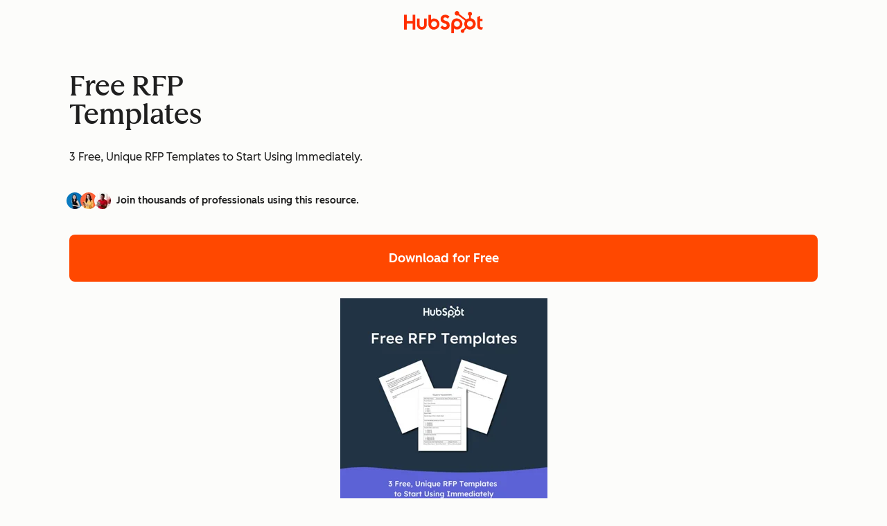

--- FILE ---
content_type: text/html;charset=utf-8
request_url: https://offers.hubspot.com/rfp-templates?hubs_post-cta=imagesir&hubs_signup-url=blog.hubspot.com/marketing/rfp-template&hubs_signup-cta=null
body_size: 39863
content:
<!DOCTYPE html><html lang="en" class=" touchevents"><head>
    <meta charset="utf-8"/>
    <title>RFP Templates | Download Free Request For Proposal Templates</title>
    








<!-- Build Number: 6.1.6 -->




<!-- HREFLANG MACRO -->


      
      
      

      
    


      

      

      
      
        
          
        
        
      
        
        
      
        
        
      
        
        
      
        
        
      
        
        
      
    



<!-- Social Sharing -->
  
  
  <!-- End -->


<meta name="theme-color" content="#FF7A59"/>
<meta name="twitter:card" content="summary_large_image"/>
<meta name="description" content="Download 3 free RFP Templates. These request for proposal templates are completely customizable for your business needs. "/>
<meta http-equiv="X-UA-Compatible" content="IE=edge"/>

<link rel="shortcut icon" href="https://53.fs1.hubspotusercontent-na1.net/hubfs/53/HubSpot_Logos/HubSpot-Inversed-Favicon.png"/>
<link rel="dns-prefetch" href="https://js.hs-analytics.net"/>
<link rel="dns-prefetch" href="https://wtcfns.hubspot.com"/>
<link rel="dns-prefetch" href="https://api.hubapi.com"/>
<link rel="dns-prefetch" href="https://static.hsappstatic.net"/>
<link rel="dns-prefetch" href="https://cdn2.hubspot.net"/>
<link rel="dns-prefetch" href="https://api.hubspot.net"/>
<link rel="dns-prefetch" href="https://app.hubspot.net"/>
<link rel="dns-prefetch" href="https://www.googletagmanager.com"/>
<link rel="dns-prefetch" href="https://www.google-analytics.com"/>

<!-- htmlmin:ignore -->

<meta name="viewport" content="width=device-width, initial-scale=1"/>

    

    <meta property="og:description" content="Download 3 free RFP Templates. These request for proposal templates are completely customizable for your business needs. "/>
    <meta property="og:title" content="RFP Templates | Download Free Request For Proposal Templates"/>
    <meta name="twitter:description" content="Download 3 free RFP Templates. These request for proposal templates are completely customizable for your business needs. "/>
    <meta name="twitter:title" content="RFP Templates | Download Free Request For Proposal Templates"/>

    

    
    <style>
a.cta_button{-moz-box-sizing:content-box !important;-webkit-box-sizing:content-box !important;box-sizing:content-box !important;vertical-align:middle}.hs-breadcrumb-menu{list-style-type:none;margin:0px 0px 0px 0px;padding:0px 0px 0px 0px}.hs-breadcrumb-menu-item{float:left;padding:10px 0px 10px 10px}.hs-breadcrumb-menu-divider:before{content:'›';padding-left:10px}.hs-featured-image-link{border:0}.hs-featured-image{float:right;margin:0 0 20px 20px;max-width:50%}@media (max-width: 568px){.hs-featured-image{float:none;margin:0;width:100%;max-width:100%}}.hs-screen-reader-text{clip:rect(1px, 1px, 1px, 1px);height:1px;overflow:hidden;position:absolute !important;width:1px}
</style>

<!-- Component Library (hs-components) Core version: 4.3.0 -->
    <style id="cl-core-css" data-cl-version="4.3.0">/**
 * universal box sizing
 */
*,
*::before,
*::after {
  box-sizing: border-box;
}

/**
 * 1. Correct the line height in all browsers.
 * 2. Prevent adjustments of font size after orientation changes in iOS.
 */
html {
  line-height: 1.15; /* 1 */
  text-size-adjust: 100%; /* 2 */
}

/* Sections
   ========================================================================== */
/**
 * Remove the margin in all browsers.
 */
body {
  margin: 0;
}

/**
 * Render the `main` element consistently in IE.
 */
main {
  display: block;
}

/**
 * Correct the font size and margin on `h1` elements within `section` and
 * `article` contexts in Chrome, Firefox, and Safari.
 */
h1 {
  font-size: 2em;
  margin: 0.67em 0;
}

/* Grouping content
   ========================================================================== */
/**
 * 1. Add the correct box sizing in Firefox.
 * 2. Show the overflow in Edge and IE.
 */
hr {
  box-sizing: content-box; /* 1 */
  height: 0; /* 1 */
  overflow: visible; /* 2 */
}

/**
 * 1. Correct the inheritance and scaling of font size in all browsers.
 * 2. Correct the odd `em` font sizing in all browsers.
 */
pre {
  font-family: monospace; /* 1 */
  font-size: 1em; /* 2 */
}

/* Text-level semantics
   ========================================================================== */
/**
 * Remove the gray background on active links in IE 10.
 */
a {
  background-color: transparent;
}

/**
 * 1. Remove the bottom border in Chrome 57-
 * 2. Add the correct text decoration in Chrome, Edge, IE, Opera, and Safari.
 */
abbr[title] {
  border-bottom: none; /* 1 */
  text-decoration: underline; /* 2 */
  text-decoration: underline dotted; /* 2 */
}

/**
 * Add the correct font weight in Chrome, Edge, and Safari.
 */
b,
strong {
  font-weight: bolder;
}

/**
 * 1. Correct the inheritance and scaling of font size in all browsers.
 * 2. Correct the odd `em` font sizing in all browsers.
 */
code,
kbd,
samp {
  font-family: monospace; /* 1 */
  font-size: 1em; /* 2 */
}

/**
 * Add the correct font size in all browsers.
 */
small {
  font-size: 80%;
}

/**
 * Prevent `sub` and `sup` elements from affecting the line height in
 * all browsers.
 */
sub,
sup {
  font-size: 75%;
  line-height: 0;
  position: relative;
  vertical-align: baseline;
}

sub {
  bottom: -0.25em;
}

sup {
  top: -0.5em;
}

/* Embedded content
   ========================================================================== */
object,
img {
  max-width: 100%;
  height: auto;
}

/* Forms
   ========================================================================== */
/**
 * 1. Change the font styles in all browsers.
 * 2. Remove the margin in Firefox and Safari.
 */
button,
input,
optgroup,
select,
textarea {
  font-family: inherit; /* 1 */
  font-size: 100%; /* 1 */
  line-height: 1.15; /* 1 */
  margin: 0; /* 2 */
}

/**
 * Show the overflow in IE.
 * 1. Show the overflow in Edge.
 */
button,
input {
  /* 1 */
  overflow: visible;
}

/**
 * Remove the inheritance of text transform in Edge, Firefox, and IE.
 * 1. Remove the inheritance of text transform in Firefox.
 */
button,
select {
  /* 1 */
  text-transform: none;
}

/**
 * Correct the inability to style clickable types in iOS and Safari.
 */
button,
[type=button],
[type=reset],
[type=submit] {
  appearance: button;
}

/**
 * Remove the inner border and padding in Firefox.
 */
button::-moz-focus-inner,
[type=button]::-moz-focus-inner,
[type=reset]::-moz-focus-inner,
[type=submit]::-moz-focus-inner {
  border-style: none;
  padding: 0;
}

/**
 * Restore the focus styles unset by the previous rule.
 */
button:-moz-focusring,
[type=button]:-moz-focusring,
[type=reset]:-moz-focusring,
[type=submit]:-moz-focusring {
  outline: 1px dotted ButtonText;
}

/**
 * Correct the padding in Firefox.
 */
fieldset {
  border: 0;
  margin: 0;
  padding: 0;
}

/**
 * 1. Correct the text wrapping in Edge and IE.
 * 2. Correct the color inheritance from `fieldset` elements in IE.
 * 3. Remove the padding so developers are not caught out when they zero out
 *    `fieldset` elements in all browsers.
 */
legend {
  box-sizing: border-box; /* 1 */
  color: inherit; /* 2 */
  display: table; /* 1 */
  max-width: 100%; /* 1 */
  padding: 0; /* 3 */
  white-space: normal; /* 1 */
}

/**
 * Add the correct vertical alignment in Chrome, Firefox, and Opera.
 */
progress {
  vertical-align: baseline;
}

/**
 * Remove the default vertical scrollbar in IE 10+.
 */
textarea {
  overflow: auto;
}

/**
 * 1. Add the correct box sizing in IE 10.
 * 2. Remove the padding in IE 10.
 */
[type=checkbox],
[type=radio] {
  box-sizing: border-box; /* 1 */
  padding: 0; /* 2 */
}

/**
 * Correct the cursor style of increment and decrement buttons in Chrome.
 */
[type=number]::-webkit-inner-spin-button,
[type=number]::-webkit-outer-spin-button {
  height: auto;
}

/**
 * 1. Correct the odd appearance in Chrome and Safari.
 * 2. Correct the outline style in Safari.
 */
[type=search] {
  appearance: textfield; /* 1 */
  outline-offset: -2px; /* 2 */
}

/**
 * Remove the inner padding in Chrome and Safari on macOS.
 */
[type=search]::-webkit-search-decoration {
  appearance: none;
}

/**
 * 1. Correct the inability to style clickable types in iOS and Safari.
 * 2. Change font properties to `inherit` in Safari.
 */
::-webkit-file-upload-button {
  appearance: button; /* 1 */
  font: inherit; /* 2 */
}

/* Interactive
   ========================================================================== */
/*
 * Add the correct display in Edge, IE 10+, and Firefox.
 */
details {
  display: block;
}

/*
 * Add the correct display in all browsers.
 */
summary {
  display: list-item;
}

/* Misc
   ========================================================================== */
/**
 * Add the correct display in IE 10+.
 */
template {
  display: none;
}

/**
 * Add the correct display in IE 10.
 */
[hidden] {
  display: none;
}

/**
 * Figure defaults reset
 */
figure {
  margin: 0;
}

/**
 * Blockquote defaults reset
 */
blockquote {
  margin: 0;
}

/**
 * List defaults reset
 */
ul,
ol {
  list-style: none;
  margin: 0;
  padding: 0;
}

/**
 * Table defaults reset
*/
table {
  border-collapse: collapse;
  border-spacing: 0;
  width: 100%;
  max-width: 100%;
}
table tr,
table th,
table td {
  margin: 0;
  padding: 0;
  border: 0;
}

@media (prefers-reduced-motion: reduce) {
  *,
  ::before,
  ::after {
    animation-delay: -1ms !important;
    animation-duration: 1ms !important;
    animation-iteration-count: 1 !important;
    background-attachment: initial !important;
    scroll-behavior: auto !important;
    transition-duration: 1ms !important;
    transition-delay: 0ms !important;
  }
}/**
 * Expected format for $color-theme-config is a list of lists.
 * Each child list should consist of:
 * the name of the token, the light theme value, the dark theme value. e.g.:
 *
 * $color-theme-config: (
 *   ('token-name-01', $light-theme-token-name-01, $dark-theme-token-name-01),
 *   ('token-name-02', $light-theme-token-name-02, $dark-theme-token-name-02),
 * );
 */
/* Primary Font */
@font-face {
  font-display: swap;
  font-family: "HubSpot Sans";
  font-weight: 300 400;
  /* Intentionally using Book for 400, not Regular */
  src: url("https://53.fs1.hubspotusercontent-na1.net/hubfs/53/assets/hs-components/v4/fonts/hubspot-2025/HubSpotSans-Book.woff2") format("woff2");
}
@font-face {
  font-display: swap;
  font-family: "HubSpot Sans";
  font-weight: 500 600;
  /* Intentionally using Medium for 600, not Bold */
  src: url("https://53.fs1.hubspotusercontent-na1.net/hubfs/53/assets/hs-components/v4/fonts/hubspot-2025/HubSpotSans-Medium.woff2") format("woff2");
}
/* Secondary Font */
@font-face {
  font-display: swap;
  font-family: "HubSpot Serif";
  src: url("https://53.fs1.hubspotusercontent-na1.net/hubfs/53/assets/hs-components/v4/fonts/hubspot-2025/HubSpotSerif-Medium.woff2") format("woff2");
}
/* Japanese Font */
@font-face {
  font-display: swap;
  font-family: "Zen Kaku Gothic New";
  font-weight: 300 400;
  /* Intentionally using Regular for 300, not Light */
  src: url("https://53.fs1.hubspotusercontent-na1.net/hubfs/53/assets/hs-components/v4/fonts/ja/ZenKakuGothicNew-Regular.woff2") format("woff2");
}
@font-face {
  font-display: swap;
  font-family: "Zen Kaku Gothic New";
  font-weight: 500;
  src: url("https://53.fs1.hubspotusercontent-na1.net/hubfs/53/assets/hs-components/v4/fonts/ja/ZenKakuGothicNew-Medium.woff2") format("woff2");
}
@font-face {
  font-display: swap;
  font-family: "Zen Kaku Gothic New";
  font-weight: 700;
  src: url("https://53.fs1.hubspotusercontent-na1.net/hubfs/53/assets/hs-components/v4/fonts/ja/ZenKakuGothicNew-Bold.woff2") format("woff2");
}
/*
  Breakpoint mixins for device ranges.

  @example
    .my-class {
      padding: 8px;

      @include desktop-up {
        padding: 16px;
      }
    }
*/
/**
 * @param {string} $query - The media or container query string to be used, e.g. 'width >= 600px'
 * @param {'media'|'container'|'dynamic} $type ['media'] - Type of query. If 'dynamic', both are generated, using a modifier for container
 * @param {string|null} $container-name [null] - Optional container-name to use in generated container queries
 * @param {string} $dynamic-modifier ['-use-container'] - Modifier class to distinguish container vs media, if $type == 'dynamic'
 */
/**
 * Expected format for $color-theme-config is a list of lists.
 * Each child list should consist of:
 * the name of the token, the light theme value, the dark theme value. e.g.:
 *
 * $color-theme-config: (
 *   ('token-name-01', $light-theme-token-name-01, $dark-theme-token-name-01),
 *   ('token-name-02', $light-theme-token-name-02, $dark-theme-token-name-02),
 * );
 */
:root, [data-cl-brand=hubspot-2025] {
  --light-theme-accent-fill-01: #cfcccb;
  --light-theme-accent-fill-02: #fcc6b1;
  --light-theme-accent-fill-03: #fcc5be;
  --light-theme-accent-fill-04: #b9cdbe;
  --light-theme-accent-fill-05: #ece6d9;
  --light-theme-accent-fill-06: #d7cdfc;
  --light-theme-accent-fill-07: #b2e9eb;
  --light-theme-accent-fill-08: #fbdbe9;
  --light-theme-accent-decoration-01: #9b9897;
  --light-theme-accent-decoration-02: #ffa581;
  --light-theme-accent-decoration-03: #ffa499;
  --light-theme-accent-decoration-04: #9cbaa4;
  --light-theme-accent-decoration-05: #ccc0a3;
  --light-theme-accent-decoration-06: #c4b4f7;
  --light-theme-accent-decoration-07: #97dadc;
  --light-theme-accent-decoration-08: #fcc3dc;
  --light-theme-badge-brand-fill-01: #fcc6b1;
  --light-theme-background-01: #fcfcfa;
  --light-theme-background-02: #f8f5ee;
  --light-theme-background-03: #f8f5ee;
  --light-theme-background-accent-01: #b9cdbe;
  --light-theme-background-accent-02: #d6c2d9;
  --light-theme-background-accent-03: #fcc3dc;
  --light-theme-background-footer-01: #1f1f1f;
  --light-theme-beta-01: #7d53e9;
  --light-theme-beta-background-01: #e5e1fa;
  --light-theme-border-01: #1f1f1f;
  --light-theme-border-02: rgba(0, 0, 0, 0.4705882353);
  --light-theme-border-03: rgba(0, 0, 0, 0.1098039216);
  --light-theme-border-brand-01: #ff4800;
  --light-theme-border-highlight-01: #2f7579;
  --light-theme-button-primary-text-color: #ffffff;
  --light-theme-button-primary-fill-idle: #ff4800;
  --light-theme-button-primary-fill-hover: #c93700;
  --light-theme-button-primary-fill-pressed: #9f2800;
  --light-theme-button-secondary-border: #ff4800;
  --light-theme-button-secondary-fill-idle: #ffffff;
  --light-theme-button-secondary-fill-hover: #fcece6;
  --light-theme-button-secondary-fill-pressed: #fcc6b1;
  --light-theme-button-tertiary-fill-idle: #1f1f1f;
  --light-theme-button-tertiary-fill-hover: rgba(0, 0, 0, 0.6196078431);
  --light-theme-button-tertiary-fill-pressed: rgba(0, 0, 0, 0.4705882353);
  --light-theme-checkmark-list-icon-brand-fill: #ff4800;
  --light-theme-container-01: #ffffff;
  --light-theme-container-02: rgba(255, 255, 255, 0.4588235294);
  --light-theme-container-03: rgba(255, 255, 255, 0.4);
  --light-theme-container-inverse-01: #1f1f1f;
  --light-theme-disabled-01: rgba(0, 0, 0, 0.2);
  --light-theme-disabled-02: rgba(255, 255, 255, 0.6196078431);
  --light-theme-disabled-03: rgba(255, 255, 255, 0.4588235294);
  --light-theme-divider-01: rgba(0, 0, 0, 0.1098039216);
  --light-theme-error-01: #d9002b;
  --light-theme-error-background-01: #fcc5be;
  --light-theme-focus-01: #2f7579;
  --light-theme-free-01: #2f7579;
  --light-theme-free-background-01: #ccf4f5;
  --light-theme-hover-01: rgba(0, 0, 0, 0.0509803922);
  --light-theme-hover-02: rgba(0, 0, 0, 0.0588235294);
  --light-theme-hover-03: #cfcccb;
  --light-theme-hover-brand-01: #c93700;
  --light-theme-hover-inverse-01: rgba(0, 0, 0, 0.8117647059);
  --light-theme-hover-link-01: #1f1f1f;
  --light-theme-hover-link-02: rgba(0, 0, 0, 0.6196078431);
  --light-theme-hubspot-brand-01: #ff4800;
  --light-theme-icon-01: #1f1f1f;
  --light-theme-icon-02: #292929;
  --light-theme-icon-on-color-01: #ffffff;
  --light-theme-link-01: #1f1f1f;
  --light-theme-link-02: #124548;
  --light-theme-loading-primary-fill-active: #ff4800;
  --light-theme-loading-primary-fill-inactive: #fcc6b1;
  --light-theme-loading-secondary-fill-active: rgba(0, 0, 0, 0.2);
  --light-theme-loading-secondary-fill-inactive: rgba(0, 0, 0, 0.1098039216);
  --light-theme-neutral-01: #9b9897;
  --light-theme-neutral-background-01: #cfcccb;
  --light-theme-number-fill-active: #ff4800;
  --light-theme-number-fill-inactive: #ffdbc1;
  --light-theme-number-fill-statistic: #ff4800;
  --light-theme-overlay-01: rgba(0, 0, 0, 0.8117647059);
  --light-theme-play-button-fill-idle: #ff4800;
  --light-theme-play-button-fill-hover: #c93700;
  --light-theme-play-button-fill-pressed: #ffa766;
  --light-theme-pressed-01: rgba(0, 0, 0, 0.0588235294);
  --light-theme-pressed-02: rgba(0, 0, 0, 0.0784313725);
  --light-theme-pressed-03: #9b9897;
  --light-theme-pressed-brand-01: #9f2800;
  --light-theme-pressed-inverse-01: rgba(0, 0, 0, 0.6196078431);
  --light-theme-pressed-link-01: #1f1f1f;
  --light-theme-pressed-link-02: rgba(0, 0, 0, 0.6196078431);
  --light-theme-success-01: #00823a;
  --light-theme-success-background-01: #bde7cb;
  --light-theme-text-01: #1f1f1f;
  --light-theme-text-02: rgba(0, 0, 0, 0.6196078431);
  --light-theme-text-brand-01: #ff4800;
  --light-theme-text-link-underline-01: #ff4800;
  --light-theme-text-on-color-01: #ffffff;
  --light-theme-text-placeholder-01: rgba(0, 0, 0, 0.4);
  --light-theme-warning-01: #eeb117;
  --light-theme-warning-background-01: #fbeece;
  --dark-theme-accent-fill-01: #000000;
  --dark-theme-accent-fill-02: #9f2800;
  --dark-theme-accent-fill-03: #ac0020;
  --dark-theme-accent-fill-04: #1b582a;
  --dark-theme-accent-fill-05: #64593e;
  --dark-theme-accent-fill-06: #5113ba;
  --dark-theme-accent-fill-07: #1e5b5f;
  --dark-theme-accent-fill-08: #800051;
  --dark-theme-accent-decoration-01: #1c1c1c;
  --dark-theme-accent-decoration-02: #c93700;
  --dark-theme-accent-decoration-03: #d9002b;
  --dark-theme-accent-decoration-04: #327142;
  --dark-theme-accent-decoration-05: #7d7050;
  --dark-theme-accent-decoration-06: #6431da;
  --dark-theme-accent-decoration-07: #2f7579;
  --dark-theme-accent-decoration-08: #a5016a;
  --dark-theme-badge-brand-fill-01: #c93700;
  --dark-theme-background-01: #042729;
  --dark-theme-background-02: #093436;
  --dark-theme-background-03: #093436;
  --dark-theme-background-accent-01: #042729;
  --dark-theme-background-accent-02: #46062b;
  --dark-theme-background-accent-03: #25155e;
  --dark-theme-background-footer-01: #1f1f1f;
  --dark-theme-beta-01: #9778ec;
  --dark-theme-beta-background-01: #6431da;
  --dark-theme-border-01: #f8f5ee;
  --dark-theme-border-02: rgba(255, 255, 255, 0.4);
  --dark-theme-border-03: rgba(255, 255, 255, 0.0784313725);
  --dark-theme-border-brand-01: #ff4800;
  --dark-theme-border-highlight-01: #b9cdbe;
  --dark-theme-button-primary-text-color: #ffffff;
  --dark-theme-button-primary-fill-idle: #ff4800;
  --dark-theme-button-primary-fill-hover: #c93700;
  --dark-theme-button-primary-fill-pressed: #9f2800;
  --dark-theme-button-secondary-border: #f8f5ee;
  --dark-theme-button-secondary-fill-idle: rgba(0, 0, 0, 0.1098039216);
  --dark-theme-button-secondary-fill-hover: rgba(0, 0, 0, 0.2);
  --dark-theme-button-secondary-fill-pressed: rgba(0, 0, 0, 0.4);
  --dark-theme-button-tertiary-fill-idle: #ffffff;
  --dark-theme-button-tertiary-fill-hover: rgba(255, 255, 255, 0.8117647059);
  --dark-theme-button-tertiary-fill-pressed: rgba(255, 255, 255, 0.6196078431);
  --dark-theme-checkmark-list-icon-brand-fill: #ff4800;
  --dark-theme-container-01: #042729;
  --dark-theme-container-02: rgba(0, 0, 0, 0.168627451);
  --dark-theme-container-03: rgba(0, 0, 0, 0.4);
  --dark-theme-container-inverse-01: #ffffff;
  --dark-theme-disabled-01: rgba(255, 255, 255, 0.168627451);
  --dark-theme-disabled-02: rgba(255, 255, 255, 0.0588235294);
  --dark-theme-disabled-03: rgba(255, 255, 255, 0.0784313725);
  --dark-theme-divider-01: rgba(255, 255, 255, 0.0784313725);
  --dark-theme-error-01: #ff7b70;
  --dark-theme-error-background-01: #d9002b;
  --dark-theme-focus-01: #7aa485;
  --dark-theme-free-01: #459195;
  --dark-theme-free-background-01: #2f7579;
  --dark-theme-hover-01: rgba(255, 255, 255, 0.0509803922);
  --dark-theme-hover-02: rgba(255, 255, 255, 0.0588235294);
  --dark-theme-hover-03: rgba(255, 255, 255, 0.0784313725);
  --dark-theme-hover-brand-01: #ff7d4c;
  --dark-theme-hover-inverse-01: rgba(255, 255, 255, 0.8117647059);
  --dark-theme-hover-link-01: #f8f5ee;
  --dark-theme-hover-link-02: rgba(255, 255, 255, 0.6196078431);
  --dark-theme-hubspot-brand-01: #ff4800;
  --dark-theme-icon-01: #f8f5ee;
  --dark-theme-icon-02: #b6b1af;
  --dark-theme-icon-on-color-01: #1f1f1f;
  --dark-theme-link-01: #f8f5ee;
  --dark-theme-link-02: #eef4f0;
  --dark-theme-loading-primary-fill-active: #ff4800;
  --dark-theme-loading-primary-fill-inactive: #fcc6b1;
  --dark-theme-loading-secondary-fill-active: #f8f5ee;
  --dark-theme-loading-secondary-fill-inactive: rgba(255, 255, 255, 0.4);
  --dark-theme-neutral-01: #4d4c4c;
  --dark-theme-neutral-background-01: #141414;
  --dark-theme-number-fill-active: #ff4800;
  --dark-theme-number-fill-inactive: #ffdbc1;
  --dark-theme-number-fill-statistic: #ff4800;
  --dark-theme-overlay-01: rgba(0, 0, 0, 0.8117647059);
  --dark-theme-play-button-fill-idle: #ff4800;
  --dark-theme-play-button-fill-hover: #c93700;
  --dark-theme-play-button-fill-pressed: #9f2800;
  --dark-theme-pressed-01: rgba(255, 255, 255, 0.0588235294);
  --dark-theme-pressed-02: rgba(255, 255, 255, 0.0784313725);
  --dark-theme-pressed-03: rgba(255, 255, 255, 0.1098039216);
  --dark-theme-pressed-brand-01: #ffa581;
  --dark-theme-pressed-inverse-01: rgba(255, 255, 255, 0.6196078431);
  --dark-theme-pressed-link-01: #f8f5ee;
  --dark-theme-pressed-link-02: rgba(255, 255, 255, 0.6196078431);
  --dark-theme-success-01: #3cb769;
  --dark-theme-success-background-01: #00823a;
  --dark-theme-text-01: #f8f5ee;
  --dark-theme-text-02: rgba(255, 255, 255, 0.6196078431);
  --dark-theme-text-brand-01: #f8f5ee;
  --dark-theme-text-link-underline-01: #ff4800;
  --dark-theme-text-on-color-01: #1f1f1f;
  --dark-theme-text-placeholder-01: rgba(255, 255, 255, 0.4);
  --dark-theme-warning-01: #d39913;
  --dark-theme-warning-background-01: #956309;
}
:root, [data-cl-brand=hubspot-2025],
:root [data-cl-theme=light],
[data-cl-brand=hubspot-2025] [data-cl-theme=light],
:root [data-background=white],
[data-cl-brand=hubspot-2025] [data-background=white],
:root [data-background=off-white],
[data-cl-brand=hubspot-2025] [data-background=off-white],
:root .-white,
[data-cl-brand=hubspot-2025] .-white,
:root .-light,
[data-cl-brand=hubspot-2025] .-light {
  --cl-color-accent-fill-01: var(--light-theme-accent-fill-01);
  --cl-color-accent-fill-02: var(--light-theme-accent-fill-02);
  --cl-color-accent-fill-03: var(--light-theme-accent-fill-03);
  --cl-color-accent-fill-04: var(--light-theme-accent-fill-04);
  --cl-color-accent-fill-05: var(--light-theme-accent-fill-05);
  --cl-color-accent-fill-06: var(--light-theme-accent-fill-06);
  --cl-color-accent-fill-07: var(--light-theme-accent-fill-07);
  --cl-color-accent-fill-08: var(--light-theme-accent-fill-08);
  --cl-color-accent-decoration-01: var(--light-theme-accent-decoration-01);
  --cl-color-accent-decoration-02: var(--light-theme-accent-decoration-02);
  --cl-color-accent-decoration-03: var(--light-theme-accent-decoration-03);
  --cl-color-accent-decoration-04: var(--light-theme-accent-decoration-04);
  --cl-color-accent-decoration-05: var(--light-theme-accent-decoration-05);
  --cl-color-accent-decoration-06: var(--light-theme-accent-decoration-06);
  --cl-color-accent-decoration-07: var(--light-theme-accent-decoration-07);
  --cl-color-accent-decoration-08: var(--light-theme-accent-decoration-08);
  --cl-color-badge-brand-fill-01: var(--light-theme-badge-brand-fill-01);
  --cl-color-background-01: var(--light-theme-background-01);
  --cl-color-background-02: var(--light-theme-background-02);
  --cl-color-background-03: var(--light-theme-background-03);
  --cl-color-background-accent-01: var(--light-theme-background-accent-01);
  --cl-color-background-accent-02: var(--light-theme-background-accent-02);
  --cl-color-background-accent-03: var(--light-theme-background-accent-03);
  --cl-color-background-footer-01: var(--light-theme-background-footer-01);
  --cl-color-beta-01: var(--light-theme-beta-01);
  --cl-color-beta-background-01: var(--light-theme-beta-background-01);
  --cl-color-border-01: var(--light-theme-border-01);
  --cl-color-border-02: var(--light-theme-border-02);
  --cl-color-border-03: var(--light-theme-border-03);
  --cl-color-border-brand-01: var(--light-theme-border-brand-01);
  --cl-color-border-highlight-01: var(--light-theme-border-highlight-01);
  --cl-color-button-primary-text-color: var(--light-theme-button-primary-text-color);
  --cl-color-button-primary-fill-idle: var(--light-theme-button-primary-fill-idle);
  --cl-color-button-primary-fill-hover: var(--light-theme-button-primary-fill-hover);
  --cl-color-button-primary-fill-pressed: var(--light-theme-button-primary-fill-pressed);
  --cl-color-button-secondary-border: var(--light-theme-button-secondary-border);
  --cl-color-button-secondary-fill-idle: var(--light-theme-button-secondary-fill-idle);
  --cl-color-button-secondary-fill-hover: var(--light-theme-button-secondary-fill-hover);
  --cl-color-button-secondary-fill-pressed: var(--light-theme-button-secondary-fill-pressed);
  --cl-color-button-tertiary-fill-idle: var(--light-theme-button-tertiary-fill-idle);
  --cl-color-button-tertiary-fill-hover: var(--light-theme-button-tertiary-fill-hover);
  --cl-color-button-tertiary-fill-pressed: var(--light-theme-button-tertiary-fill-pressed);
  --cl-color-checkmark-list-icon-brand-fill: var(--light-theme-checkmark-list-icon-brand-fill);
  --cl-color-container-01: var(--light-theme-container-01);
  --cl-color-container-02: var(--light-theme-container-02);
  --cl-color-container-03: var(--light-theme-container-03);
  --cl-color-container-inverse-01: var(--light-theme-container-inverse-01);
  --cl-color-disabled-01: var(--light-theme-disabled-01);
  --cl-color-disabled-02: var(--light-theme-disabled-02);
  --cl-color-disabled-03: var(--light-theme-disabled-03);
  --cl-color-divider-01: var(--light-theme-divider-01);
  --cl-color-error-01: var(--light-theme-error-01);
  --cl-color-error-background-01: var(--light-theme-error-background-01);
  --cl-color-focus-01: var(--light-theme-focus-01);
  --cl-color-free-01: var(--light-theme-free-01);
  --cl-color-free-background-01: var(--light-theme-free-background-01);
  --cl-color-hover-01: var(--light-theme-hover-01);
  --cl-color-hover-02: var(--light-theme-hover-02);
  --cl-color-hover-03: var(--light-theme-hover-03);
  --cl-color-hover-brand-01: var(--light-theme-hover-brand-01);
  --cl-color-hover-inverse-01: var(--light-theme-hover-inverse-01);
  --cl-color-hover-link-01: var(--light-theme-hover-link-01);
  --cl-color-hover-link-02: var(--light-theme-hover-link-02);
  --cl-color-hubspot-brand-01: var(--light-theme-hubspot-brand-01);
  --cl-color-icon-01: var(--light-theme-icon-01);
  --cl-color-icon-02: var(--light-theme-icon-02);
  --cl-color-icon-on-color-01: var(--light-theme-icon-on-color-01);
  --cl-color-link-01: var(--light-theme-link-01);
  --cl-color-link-02: var(--light-theme-link-02);
  --cl-color-loading-primary-fill-active: var(--light-theme-loading-primary-fill-active);
  --cl-color-loading-primary-fill-inactive: var(--light-theme-loading-primary-fill-inactive);
  --cl-color-loading-secondary-fill-active: var(--light-theme-loading-secondary-fill-active);
  --cl-color-loading-secondary-fill-inactive: var(--light-theme-loading-secondary-fill-inactive);
  --cl-color-neutral-01: var(--light-theme-neutral-01);
  --cl-color-neutral-background-01: var(--light-theme-neutral-background-01);
  --cl-color-number-fill-active: var(--light-theme-number-fill-active);
  --cl-color-number-fill-inactive: var(--light-theme-number-fill-inactive);
  --cl-color-number-fill-statistic: var(--light-theme-number-fill-statistic);
  --cl-color-overlay-01: var(--light-theme-overlay-01);
  --cl-color-play-button-fill-idle: var(--light-theme-play-button-fill-idle);
  --cl-color-play-button-fill-hover: var(--light-theme-play-button-fill-hover);
  --cl-color-play-button-fill-pressed: var(--light-theme-play-button-fill-pressed);
  --cl-color-pressed-01: var(--light-theme-pressed-01);
  --cl-color-pressed-02: var(--light-theme-pressed-02);
  --cl-color-pressed-03: var(--light-theme-pressed-03);
  --cl-color-pressed-brand-01: var(--light-theme-pressed-brand-01);
  --cl-color-pressed-inverse-01: var(--light-theme-pressed-inverse-01);
  --cl-color-pressed-link-01: var(--light-theme-pressed-link-01);
  --cl-color-pressed-link-02: var(--light-theme-pressed-link-02);
  --cl-color-success-01: var(--light-theme-success-01);
  --cl-color-success-background-01: var(--light-theme-success-background-01);
  --cl-color-text-01: var(--light-theme-text-01);
  --cl-color-text-02: var(--light-theme-text-02);
  --cl-color-text-brand-01: var(--light-theme-text-brand-01);
  --cl-color-text-link-underline-01: var(--light-theme-text-link-underline-01);
  --cl-color-text-on-color-01: var(--light-theme-text-on-color-01);
  --cl-color-text-placeholder-01: var(--light-theme-text-placeholder-01);
  --cl-color-warning-01: var(--light-theme-warning-01);
  --cl-color-warning-background-01: var(--light-theme-warning-background-01);
}
:root [data-cl-theme=dark], [data-cl-brand=hubspot-2025] [data-cl-theme=dark], [data-cl-theme=dark]:root, [data-cl-theme=dark][data-cl-brand=hubspot-2025],
:root [data-background=dark],
[data-cl-brand=hubspot-2025] [data-background=dark],
:root .-dark,
[data-cl-brand=hubspot-2025] .-dark {
  --cl-color-accent-fill-01: var(--dark-theme-accent-fill-01);
  --cl-color-accent-fill-02: var(--dark-theme-accent-fill-02);
  --cl-color-accent-fill-03: var(--dark-theme-accent-fill-03);
  --cl-color-accent-fill-04: var(--dark-theme-accent-fill-04);
  --cl-color-accent-fill-05: var(--dark-theme-accent-fill-05);
  --cl-color-accent-fill-06: var(--dark-theme-accent-fill-06);
  --cl-color-accent-fill-07: var(--dark-theme-accent-fill-07);
  --cl-color-accent-fill-08: var(--dark-theme-accent-fill-08);
  --cl-color-accent-decoration-01: var(--dark-theme-accent-decoration-01);
  --cl-color-accent-decoration-02: var(--dark-theme-accent-decoration-02);
  --cl-color-accent-decoration-03: var(--dark-theme-accent-decoration-03);
  --cl-color-accent-decoration-04: var(--dark-theme-accent-decoration-04);
  --cl-color-accent-decoration-05: var(--dark-theme-accent-decoration-05);
  --cl-color-accent-decoration-06: var(--dark-theme-accent-decoration-06);
  --cl-color-accent-decoration-07: var(--dark-theme-accent-decoration-07);
  --cl-color-accent-decoration-08: var(--dark-theme-accent-decoration-08);
  --cl-color-badge-brand-fill-01: var(--dark-theme-badge-brand-fill-01);
  --cl-color-background-01: var(--dark-theme-background-01);
  --cl-color-background-02: var(--dark-theme-background-02);
  --cl-color-background-03: var(--dark-theme-background-03);
  --cl-color-background-accent-01: var(--dark-theme-background-accent-01);
  --cl-color-background-accent-02: var(--dark-theme-background-accent-02);
  --cl-color-background-accent-03: var(--dark-theme-background-accent-03);
  --cl-color-background-footer-01: var(--dark-theme-background-footer-01);
  --cl-color-beta-01: var(--dark-theme-beta-01);
  --cl-color-beta-background-01: var(--dark-theme-beta-background-01);
  --cl-color-border-01: var(--dark-theme-border-01);
  --cl-color-border-02: var(--dark-theme-border-02);
  --cl-color-border-03: var(--dark-theme-border-03);
  --cl-color-border-brand-01: var(--dark-theme-border-brand-01);
  --cl-color-border-highlight-01: var(--dark-theme-border-highlight-01);
  --cl-color-button-primary-text-color: var(--dark-theme-button-primary-text-color);
  --cl-color-button-primary-fill-idle: var(--dark-theme-button-primary-fill-idle);
  --cl-color-button-primary-fill-hover: var(--dark-theme-button-primary-fill-hover);
  --cl-color-button-primary-fill-pressed: var(--dark-theme-button-primary-fill-pressed);
  --cl-color-button-secondary-border: var(--dark-theme-button-secondary-border);
  --cl-color-button-secondary-fill-idle: var(--dark-theme-button-secondary-fill-idle);
  --cl-color-button-secondary-fill-hover: var(--dark-theme-button-secondary-fill-hover);
  --cl-color-button-secondary-fill-pressed: var(--dark-theme-button-secondary-fill-pressed);
  --cl-color-button-tertiary-fill-idle: var(--dark-theme-button-tertiary-fill-idle);
  --cl-color-button-tertiary-fill-hover: var(--dark-theme-button-tertiary-fill-hover);
  --cl-color-button-tertiary-fill-pressed: var(--dark-theme-button-tertiary-fill-pressed);
  --cl-color-checkmark-list-icon-brand-fill: var(--dark-theme-checkmark-list-icon-brand-fill);
  --cl-color-container-01: var(--dark-theme-container-01);
  --cl-color-container-02: var(--dark-theme-container-02);
  --cl-color-container-03: var(--dark-theme-container-03);
  --cl-color-container-inverse-01: var(--dark-theme-container-inverse-01);
  --cl-color-disabled-01: var(--dark-theme-disabled-01);
  --cl-color-disabled-02: var(--dark-theme-disabled-02);
  --cl-color-disabled-03: var(--dark-theme-disabled-03);
  --cl-color-divider-01: var(--dark-theme-divider-01);
  --cl-color-error-01: var(--dark-theme-error-01);
  --cl-color-error-background-01: var(--dark-theme-error-background-01);
  --cl-color-focus-01: var(--dark-theme-focus-01);
  --cl-color-free-01: var(--dark-theme-free-01);
  --cl-color-free-background-01: var(--dark-theme-free-background-01);
  --cl-color-hover-01: var(--dark-theme-hover-01);
  --cl-color-hover-02: var(--dark-theme-hover-02);
  --cl-color-hover-03: var(--dark-theme-hover-03);
  --cl-color-hover-brand-01: var(--dark-theme-hover-brand-01);
  --cl-color-hover-inverse-01: var(--dark-theme-hover-inverse-01);
  --cl-color-hover-link-01: var(--dark-theme-hover-link-01);
  --cl-color-hover-link-02: var(--dark-theme-hover-link-02);
  --cl-color-hubspot-brand-01: var(--dark-theme-hubspot-brand-01);
  --cl-color-icon-01: var(--dark-theme-icon-01);
  --cl-color-icon-02: var(--dark-theme-icon-02);
  --cl-color-icon-on-color-01: var(--dark-theme-icon-on-color-01);
  --cl-color-link-01: var(--dark-theme-link-01);
  --cl-color-link-02: var(--dark-theme-link-02);
  --cl-color-loading-primary-fill-active: var(--dark-theme-loading-primary-fill-active);
  --cl-color-loading-primary-fill-inactive: var(--dark-theme-loading-primary-fill-inactive);
  --cl-color-loading-secondary-fill-active: var(--dark-theme-loading-secondary-fill-active);
  --cl-color-loading-secondary-fill-inactive: var(--dark-theme-loading-secondary-fill-inactive);
  --cl-color-neutral-01: var(--dark-theme-neutral-01);
  --cl-color-neutral-background-01: var(--dark-theme-neutral-background-01);
  --cl-color-number-fill-active: var(--dark-theme-number-fill-active);
  --cl-color-number-fill-inactive: var(--dark-theme-number-fill-inactive);
  --cl-color-number-fill-statistic: var(--dark-theme-number-fill-statistic);
  --cl-color-overlay-01: var(--dark-theme-overlay-01);
  --cl-color-play-button-fill-idle: var(--dark-theme-play-button-fill-idle);
  --cl-color-play-button-fill-hover: var(--dark-theme-play-button-fill-hover);
  --cl-color-play-button-fill-pressed: var(--dark-theme-play-button-fill-pressed);
  --cl-color-pressed-01: var(--dark-theme-pressed-01);
  --cl-color-pressed-02: var(--dark-theme-pressed-02);
  --cl-color-pressed-03: var(--dark-theme-pressed-03);
  --cl-color-pressed-brand-01: var(--dark-theme-pressed-brand-01);
  --cl-color-pressed-inverse-01: var(--dark-theme-pressed-inverse-01);
  --cl-color-pressed-link-01: var(--dark-theme-pressed-link-01);
  --cl-color-pressed-link-02: var(--dark-theme-pressed-link-02);
  --cl-color-success-01: var(--dark-theme-success-01);
  --cl-color-success-background-01: var(--dark-theme-success-background-01);
  --cl-color-text-01: var(--dark-theme-text-01);
  --cl-color-text-02: var(--dark-theme-text-02);
  --cl-color-text-brand-01: var(--dark-theme-text-brand-01);
  --cl-color-text-link-underline-01: var(--dark-theme-text-link-underline-01);
  --cl-color-text-on-color-01: var(--dark-theme-text-on-color-01);
  --cl-color-text-placeholder-01: var(--dark-theme-text-placeholder-01);
  --cl-color-warning-01: var(--dark-theme-warning-01);
  --cl-color-warning-background-01: var(--dark-theme-warning-background-01);
}
:root, [data-cl-brand=hubspot-2025] {
  /* font-family */
  --cl-font-family: "HubSpot Sans", sans-serif;
  --cl-font-family-display: "HubSpot Serif", serif;
  --cl-font-family-heading: var(--cl-font-family-display);
  /* font-size */
  --cl-font-size-small: 0.875rem;
  --cl-font-size-medium: 1rem;
  --cl-font-size-large: 1.125rem;
  --cl-font-size-micro: 0.75rem;
  --cl-font-size-blockquote: 1.125rem;
  --cl-font-size-display-01: 2.5rem;
  --cl-font-size-display-01-small: 2.5rem;
  --cl-font-size-display-02: 2rem;
  --cl-font-size-display-02-small: 2rem;
  --cl-font-size-display-03: 1.5rem;
  --cl-font-size-display-03-small: 1.5rem;
  --cl-font-size-h1: 2.5rem;
  --cl-font-size-h1-small: 2.5rem;
  --cl-font-size-h2: 2rem;
  --cl-font-size-h2-small: 2rem;
  --cl-font-size-h3: 1.5rem;
  --cl-font-size-h4: 1.375rem;
  --cl-font-size-h5: 1.125rem;
  --cl-font-size-h6: 1rem;
  --cl-font-size-input-label: var(--cl-font-size-small);
  --cl-font-size-microcopy: var(--cl-font-size-micro);
  --cl-font-size-microheading: var(--cl-font-size-small);
  --cl-font-size-p-large: var(--cl-font-size-large);
  --cl-font-size-p-medium: var(--cl-font-size-medium);
  --cl-font-size-p-small: var(--cl-font-size-small);
  /* font-weight */
  --cl-font-weight-light: 300;
  --cl-font-weight-medium: 500;
  --cl-font-weight-demi-bold: 500;
  --cl-font-weight-blockquote: var(--cl-font-weight-light);
  --cl-font-weight-display-01: var(--cl-font-weight-medium);
  --cl-font-weight-display-01-small: var(--cl-font-weight-medium);
  --cl-font-weight-display-02: var(--cl-font-weight-medium);
  --cl-font-weight-display-02-small: var(--cl-font-weight-medium);
  --cl-font-weight-display-03: var(--cl-font-weight-medium);
  --cl-font-weight-display-03-small: var(--cl-font-weight-medium);
  --cl-font-weight-h1: var(--cl-font-weight-demi-bold);
  --cl-font-weight-h1-small: var(--cl-font-weight-demi-bold);
  --cl-font-weight-h2: var(--cl-font-weight-demi-bold);
  --cl-font-weight-h2-small: var(--cl-font-weight-demi-bold);
  --cl-font-weight-h3: var(--cl-font-weight-medium);
  --cl-font-weight-h4: var(--cl-font-weight-medium);
  --cl-font-weight-h5: var(--cl-font-weight-medium);
  --cl-font-weight-h6: var(--cl-font-weight-medium);
  --cl-font-weight-input-label: var(--cl-font-weight-medium);
  --cl-font-weight-microcopy: var(--cl-font-weight-medium);
  --cl-font-weight-microheading: var(--cl-font-weight-medium);
  --cl-font-weight-p-large: var(--cl-font-weight-light);
  --cl-font-weight-p-medium: var(--cl-font-weight-light);
  --cl-font-weight-p-small: var(--cl-font-weight-light);
  --cl-font-weight-p-link: var(--cl-font-weight-medium);
  /* line-height */
  --cl-line-height-small: 1.57142857;
  --cl-line-height-medium: 1.75;
  --cl-line-height-large: 1.77777778;
  --cl-line-height-blockquote: 1.78;
  --cl-line-height-display-01: 1.04545455;
  --cl-line-height-display-01-small: 1.04545455;
  --cl-line-height-display-02: 1.125;
  --cl-line-height-display-02-small: 1.125;
  --cl-line-height-display-03: 1.41666667;
  --cl-line-height-display-03-small: 1.41666667;
  --cl-line-height-h1: 1.04545455;
  --cl-line-height-h1-small: 1.04545455;
  --cl-line-height-h2: 1.125;
  --cl-line-height-h2-small: 1.125;
  --cl-line-height-h3: 1.41666667;
  --cl-line-height-h4: 1.45454545;
  --cl-line-height-h5: 1.55555556;
  --cl-line-height-h6: 1.75;
  --cl-line-height-input-label: var(--cl-line-height-small);
  --cl-line-height-microcopy: 1.66666667;
  --cl-line-height-microheading: 1.57142857;
  --cl-line-height-p-large: var(--cl-line-height-large);
  --cl-line-height-p-medium: var(--cl-line-height-medium);
  --cl-line-height-p-small: var(--cl-line-height-small);
  --cl-text-margin-large: 1.5rem;
  --cl-text-margin-medium: 1rem;
  --cl-text-margin-small: 0.5rem;
  /* border */
  --cl-border-width-medium: 1px;
  --cl-border-width-heavy: 2px;
  --cl-border-radius-small: 4px;
  --cl-border-radius-medium: 8px;
  --cl-border-radius-container: 16px;
  --cl-border-radius-container-small: 8px;
  --cl-border-radius-container-medium: 16px;
  --cl-border-radius-input: 4px;
  /* component-specific */
  --cl-text-link-underline-thickness: 2px;
  --cl-text-link-underline-offset: 6px;
  /* "desktop" values, where distinct from "mobile" values above */
}
@media (width >= 900px) {
  :root, [data-cl-brand=hubspot-2025] {
    --cl-font-size-display-01: 3rem;
    --cl-font-size-display-02: 2.5rem;
    --cl-font-size-display-03: 1.5rem;
    --cl-font-size-h1: 3rem;
    --cl-font-size-h2: 2.5rem;
    --cl-font-weight-h1: var(--cl-font-weight-medium);
    --cl-line-height-display-01: 1.15384615;
    --cl-line-height-display-02: 1.1;
    --cl-line-height-display-03: 1.41666667;
    --cl-line-height-h1: 1.15384615;
    --cl-line-height-h2: 1.1;
  }
}

:root,
.-light,
.-white,
.-dark {
  --cl-anchor-text-decoration: underline;
  --cl-anchor-color-dark: var(--dark-theme-link-01);
  --cl-anchor-hover-color-dark: var(--dark-theme-hover-link-01);
}

:root,
[data-cl-brand],
[data-cl-theme],
[data-background=white],
[data-background=off-white],
[data-background=dark],
.-white,
.-dark,
.-light {
  --cl-anchor-color: var(--cl-color-link-01);
  --cl-anchor-hover-color: var(--cl-color-hover-link-01);
  --cl-anchor-pressed-color: var(--cl-color-pressed-link-01);
  --cl-text-color: var(--cl-color-text-01);
}

:root,
[data-cl-brand],
[data-cl-theme] {
  color: var(--cl-text-color);
}

body,
[data-cl-background] {
  background: var(--cl-background, var(--cl-color-background-01));
}

[data-cl-background=background-01] {
  --cl-background: var(--cl-color-background-01);
}

[data-cl-background=background-02] {
  --cl-background: var(--cl-color-background-02);
}

[data-cl-background=background-03] {
  --cl-background: var(--cl-color-background-03);
}

[data-cl-background=background-accent-01] {
  --cl-background: var(--cl-color-background-accent-01);
}

[data-cl-background=background-accent-02] {
  --cl-background: var(--cl-color-background-accent-02);
}

[data-cl-background=background-accent-03] {
  --cl-background: var(--cl-color-background-accent-03);
}

[data-cl-background=background-footer-01] {
  --cl-background: var(--cl-color-background-footer-01);
}

[data-cl-brand=hubspot-2022] [data-cl-brand-hide=hubspot-2022] {
  display: none !important;
}

[data-cl-brand-show=hubspot-2022]:not([data-cl-brand=hubspot-2022] [data-cl-brand-show=hubspot-2022]) {
  display: none !important;
}

[data-cl-brand=hubspot-2025] [data-cl-brand-hide=hubspot-2025] {
  display: none !important;
}

[data-cl-brand-show=hubspot-2025]:not([data-cl-brand=hubspot-2025] [data-cl-brand-show=hubspot-2025]) {
  display: none !important;
}

[data-cl-brand=hustle-2024] [data-cl-brand-hide=hustle-2024] {
  display: none !important;
}

[data-cl-brand-show=hustle-2024]:not([data-cl-brand=hustle-2024] [data-cl-brand-show=hustle-2024]) {
  display: none !important;
}

[data-cl-brand=grow-2025] [data-cl-brand-hide=grow-2025] {
  display: none !important;
}

[data-cl-brand-show=grow-2025]:not([data-cl-brand=grow-2025] [data-cl-brand-show=grow-2025]) {
  display: none !important;
}

[data-cl-brand=masters-in-marketing-2025] [data-cl-brand-hide=masters-in-marketing-2025] {
  display: none !important;
}

[data-cl-brand-show=masters-in-marketing-2025]:not([data-cl-brand=masters-in-marketing-2025] [data-cl-brand-show=masters-in-marketing-2025]) {
  display: none !important;
}

[data-cl-brand=next-waves-2025] [data-cl-brand-hide=next-waves-2025] {
  display: none !important;
}

[data-cl-brand-show=next-waves-2025]:not([data-cl-brand=next-waves-2025] [data-cl-brand-show=next-waves-2025]) {
  display: none !important;
}

[data-cl-brand=marketing-against-the-grain-2025] [data-cl-brand-hide=marketing-against-the-grain-2025] {
  display: none !important;
}

[data-cl-brand-show=marketing-against-the-grain-2025]:not([data-cl-brand=marketing-against-the-grain-2025] [data-cl-brand-show=marketing-against-the-grain-2025]) {
  display: none !important;
}

[data-cl-brand=my-first-million] [data-cl-brand-hide=my-first-million] {
  display: none !important;
}

[data-cl-brand-show=my-first-million]:not([data-cl-brand=my-first-million] [data-cl-brand-show=my-first-million]) {
  display: none !important;
}

[data-cl-brand=mindstream] [data-cl-brand-hide=mindstream] {
  display: none !important;
}

[data-cl-brand-show=mindstream]:not([data-cl-brand=mindstream] [data-cl-brand-show=mindstream]) {
  display: none !important;
}/**
 * Hides element from view, but allows it to be read by assistive technology, e.g. screen readers.
 */
.visually-hidden:not(:focus, :active) {
  border: 0;
  clip: rect(0, 0, 0, 0);
  height: 1px;
  overflow: hidden;
  padding: 0;
  position: absolute;
  white-space: nowrap;
  width: 1px;
}

/**
 * Hides element from view, but allows it to be read by assistive technology, e.g. screen readers.
 *
 * @see {@link https://gomakethings.com/revisting-aria-label-versus-a-visually-hidden-class/#using-a-visually-hidden-class}
 *
 * @example
 *   <button type="button">
 *     <svg class="cl-icon" aria-hidden="true">...</svg>
 *     <span class="visually-hidden">Button Text</span>
 *   </button>
 */:root {
  --cl-section-background: inherit;
  --cl-section-content-max-width: 1080px;
  --cl-section-gutter: 16px;
}

.cl-section {
  position: relative;
  container-type: inline-size;
  container-name: cl-section;
  background: var(--cl-section-background);
  color: var(--cl-color-text-01);
}
.cl-section.-background-01 {
  --cl-section-background: var(--cl-color-background-01);
}
.cl-section.-background-02 {
  --cl-section-background: var(--cl-color-background-02);
}
.cl-section.-background-03 {
  --cl-section-background: var(--cl-color-background-03);
}
.cl-section.-padding-top-none {
  --cl-section-padding-top: 0;
  --cl-section-padding-top-desktop: 0;
}
.cl-section.-padding-bottom-none {
  --cl-section-padding-bottom: 0;
  --cl-section-padding-bottom-desktop: 0;
}
.cl-section.-padding-top-extra-small {
  --cl-section-padding-top: 16px;
  --cl-section-padding-top-desktop: 24px;
}
.cl-section.-padding-bottom-extra-small {
  --cl-section-padding-bottom: 16px;
  --cl-section-padding-bottom-desktop: 24px;
}
.cl-section.-padding-top-small {
  --cl-section-padding-top: 24px;
  --cl-section-padding-top-desktop: 40px;
}
.cl-section.-padding-bottom-small {
  --cl-section-padding-bottom: 24px;
  --cl-section-padding-bottom-desktop: 40px;
}
.cl-section.-padding-top-medium {
  --cl-section-padding-top: 40px;
  --cl-section-padding-top-desktop: 64px;
}
.cl-section.-padding-bottom-medium {
  --cl-section-padding-bottom: 40px;
  --cl-section-padding-bottom-desktop: 64px;
}
.cl-section.-padding-top-large {
  --cl-section-padding-top: 64px;
  --cl-section-padding-top-desktop: 96px;
}
.cl-section.-padding-bottom-large {
  --cl-section-padding-bottom: 64px;
  --cl-section-padding-bottom-desktop: 96px;
}

.cl-section-content {
  max-width: min(100% - var(--cl-section-gutter) * 2, var(--cl-section-content-max-width));
  margin-inline: auto;
  padding-block: var(--cl-section-padding-top, 0) var(--cl-section-padding-bottom, 0);
}
@container cl-section (width >= 600px) {
  .cl-section-content {
    padding-block: var(--cl-section-padding-top-desktop, 0) var(--cl-section-padding-bottom-desktop, 0);
  }
}
.cl-section-content .cl-section-content {
  max-width: none;
  margin-inline: 0;
}

/*
  Breakpoint mixins for device ranges.

  @example
    .my-class {
      padding: 8px;

      @include desktop-up {
        padding: 16px;
      }
    }
*/
/**
 * @param {string} $query - The media or container query string to be used, e.g. 'width >= 600px'
 * @param {'media'|'container'|'dynamic} $type ['media'] - Type of query. If 'dynamic', both are generated, using a modifier for container
 * @param {string|null} $container-name [null] - Optional container-name to use in generated container queries
 * @param {string} $dynamic-modifier ['-use-container'] - Modifier class to distinguish container vs media, if $type == 'dynamic'
 */
.cl-grid {
  --cl-grid-column-gap: 1rem;
  display: grid;
  column-gap: var(--cl-grid-column-gap);
  row-gap: var(--cl-grid-row-gap, initial);
  grid-template-columns: repeat(var(--cl-grid-column-count-phone, 4), minmax(0, 1fr));
  grid-template-areas: var(--cl-grid-template-areas-phone, none);
}
@media (width >= 600px) {
  .cl-grid {
    --cl-grid-column-gap: 1.5rem;
  }
}
@container (width >= 600px) {
  .cl-grid {
    grid-template-columns: repeat(var(--cl-grid-column-count-tablet, 8), minmax(0, 1fr));
    grid-template-areas: var(--cl-grid-template-areas-tablet, none);
  }
}
@media (width >= 1080px) {
  .cl-grid {
    --cl-grid-column-gap: 1.75rem;
  }
}
@container (width >= 1080px) {
  .cl-grid {
    grid-template-columns: repeat(var(--cl-grid-column-count-desktop, 12), minmax(0, 1fr));
    grid-template-areas: var(--cl-grid-template-areas-desktop, none);
  }
}
.cl-grid > .cl-grid {
  grid-template-columns: subgrid;
}

.cl-page-width {
  width: 100%;
  max-width: 1080px;
  margin: 0 auto;
}/*
  Breakpoint mixins for device ranges.

  @example
    .my-class {
      padding: 8px;

      @include desktop-up {
        padding: 16px;
      }
    }
*/
/**
 * @param {string} $query - The media or container query string to be used, e.g. 'width >= 600px'
 * @param {'media'|'container'|'dynamic} $type ['media'] - Type of query. If 'dynamic', both are generated, using a modifier for container
 * @param {string|null} $container-name [null] - Optional container-name to use in generated container queries
 * @param {string} $dynamic-modifier ['-use-container'] - Modifier class to distinguish container vs media, if $type == 'dynamic'
 */
a:focus-visible {
  outline-offset: 2px;
  outline: 2px solid var(--cl-color-focus-01);
}

:root,
[data-cl-brand] {
  --cl-anchor-font-weight: var(--cl-font-weight-p-link);
}

p.-large,
.-large.cl-p {
  --cl-text-font-size: var(--cl-font-size-p-large);
  --cl-text-font-weight: var(--cl-font-weight-p-large);
  --cl-text-line-height: var(--cl-line-height-p-large);
  --cl-text-letter-spacing: var(--cl-letter-spacing-p-large, normal);
}

p.-medium,
.-medium.cl-p, :root,
[data-cl-brand] {
  --cl-text-font-size: var(--cl-font-size-p-medium);
  --cl-text-font-weight: var(--cl-font-weight-p-medium);
  --cl-text-line-height: var(--cl-line-height-p-medium);
  --cl-text-letter-spacing: var(--cl-letter-spacing-p-medium, normal);
}

p.-small,
.-small.cl-p {
  --cl-text-font-size: var(--cl-font-size-p-small);
  --cl-text-font-weight: var(--cl-font-weight-p-small);
  --cl-text-line-height: var(--cl-line-height-p-small);
  --cl-text-letter-spacing: var(--cl-letter-spacing-p-small, normal);
}

body,
[data-cl-brand], p,
.cl-p {
  font-size: var(--cl-text-font-size);
  font-weight: var(--cl-text-font-weight);
  line-height: var(--cl-text-line-height);
  letter-spacing: var(--cl-text-letter-spacing, normal);
}

body,
[data-cl-brand] {
  color: var(--cl-text-color);
}
body,
[data-cl-brand],
body [lang],
[data-cl-brand] [lang] {
  font-family: var(--cl-font-family, "Lexend Deca", sans-serif);
  -webkit-font-smoothing: antialiased;
  -moz-osx-font-smoothing: grayscale;
}
html[lang=ja] body,
html[lang=ja] [data-cl-brand],
body [lang=ja],
[data-cl-brand] [lang=ja] {
  --cl-font-family: "Zen Kaku Gothic New", sans-serif !important;
  --cl-font-family-display: "Zen Kaku Gothic New", sans-serif !important;
  --cl-font-family-heading: "Zen Kaku Gothic New", sans-serif !important;
  font-family: "Zen Kaku Gothic New", sans-serif !important;
  -webkit-font-smoothing: auto;
  -moz-osx-font-smoothing: auto;
}

h1.-secondary, h1.-display,
.h1.-secondary,
.h1.-display,
.cl-h1.-secondary,
.cl-h1.-display {
  font-family: var(--cl-font-family-display, "Queens Medium", serif);
  font-size: var(--cl-font-size-display-01);
  font-weight: var(--cl-font-weight-display-01);
  line-height: var(--cl-line-height-display-01);
  letter-spacing: var(--cl-letter-spacing-display-01, normal);
}

h2.-secondary, h2.-display,
.h2.-secondary,
.h2.-display,
.cl-h2.-secondary,
.cl-h2.-display, h1.-secondary-small, h1.-display-small,
.h1.-secondary-small,
.h1.-display-small,
.cl-h1.-secondary-small,
.cl-h1.-display-small {
  font-family: var(--cl-font-family-display, "Queens Medium", serif);
  font-size: var(--cl-font-size-display-02);
  font-weight: var(--cl-font-weight-display-02);
  line-height: var(--cl-line-height-display-02);
  letter-spacing: var(--cl-letter-spacing-display-02, normal);
}

h3.-display,
.h3.-display,
.cl-h3.-display {
  font-family: var(--cl-font-family-display, "Queens Medium", serif);
  font-size: var(--cl-font-size-display-03);
  font-weight: var(--cl-font-weight-display-03);
  line-height: var(--cl-line-height-display-03);
  letter-spacing: var(--cl-letter-spacing-display-03, normal);
}

h1,
.h1,
.cl-h1 {
  --cl-anchor-font-weight: inherit;
  font-family: var(--cl-font-family-heading, inherit);
  font-size: var(--cl-font-size-h1);
  font-weight: var(--cl-font-weight-h1);
  line-height: var(--cl-line-height-h1);
  letter-spacing: var(--cl-letter-spacing-h1, normal);
}

h1.-small,
.h1.-small,
.cl-h1.-small {
  --cl-anchor-font-weight: inherit;
  font-family: var(--cl-font-family-heading, inherit);
  font-size: var(--cl-font-size-h1-small);
  font-weight: var(--cl-font-weight-h1-small);
  line-height: var(--cl-line-height-h1-small);
  letter-spacing: var(--cl-letter-spacing-h1-small, normal);
}

h2,
.h2,
.cl-h2 {
  --cl-anchor-font-weight: inherit;
  font-family: var(--cl-font-family-heading, inherit);
  font-size: var(--cl-font-size-h2);
  font-weight: var(--cl-font-weight-h2);
  line-height: var(--cl-line-height-h2);
  letter-spacing: var(--cl-letter-spacing-h2, normal);
}

h3,
.h3,
.cl-h3 {
  font-family: var(--cl-font-family, inherit);
  font-size: var(--cl-font-size-h3);
  font-weight: var(--cl-font-weight-h3);
  line-height: var(--cl-line-height-h3);
  letter-spacing: var(--cl-letter-spacing-h3, normal);
}

h4,
.h4,
.cl-h4 {
  font-family: var(--cl-font-family, inherit);
  font-size: var(--cl-font-size-h4);
  font-weight: var(--cl-font-weight-h4);
  line-height: var(--cl-line-height-h4);
  letter-spacing: var(--cl-letter-spacing-h4, normal);
}

h5,
.h5,
.cl-h5 {
  --cl-anchor-font-weight: inherit;
  font-family: var(--cl-font-family, inherit);
  font-size: var(--cl-font-size-h5);
  font-weight: var(--cl-font-weight-h5);
  line-height: var(--cl-line-height-h5);
  letter-spacing: var(--cl-letter-spacing-h5, normal);
}

h6,
.h6,
.cl-h6 {
  font-family: var(--cl-font-family, inherit);
  font-size: var(--cl-font-size-h6);
  font-weight: var(--cl-font-weight-h6);
  line-height: var(--cl-line-height-h6);
  letter-spacing: var(--cl-letter-spacing-h6, normal);
}

p.-microheading,
.cl-p.-microheading {
  --cl-anchor-font-weight: inherit;
  font-size: var(--cl-font-size-microheading);
  font-weight: var(--cl-font-weight-microheading);
  line-height: var(--cl-line-height-microheading);
  letter-spacing: var(--cl-letter-spacing-microheading, normal);
}

p.-microcopy,
.cl-p.-microcopy {
  --cl-anchor-font-weight: var(--cl-font-weight-demi-bold);
  font-size: var(--cl-font-size-microcopy);
  font-weight: var(--cl-font-weight-microcopy);
  line-height: var(--cl-line-height-microcopy);
  letter-spacing: var(--cl-letter-spacing-microcopy, normal);
}

strong {
  font-weight: var(--cl-font-weight-medium);
}

em {
  font-style: italic;
}

a, p > a,
.cl-p > a {
  color: var(--cl-anchor-color, var(--cl-color-link-01));
  font-weight: var(--cl-anchor-font-weight, var(--cl-font-weight-medium));
  text-decoration-line: var(--cl-anchor-text-decoration, underline);
}
a:focus-visible, a:hover {
  color: var(--cl-anchor-hover-color, var(--cl-color-hover-link-01));
}
a:active {
  color: var(--cl-anchor-pressed-color, var(--cl-color-pressed-link-01));
}

blockquote {
  font-size: var(--cl-font-size-blockquote);
  font-weight: var(--cl-font-weight-blockquote);
  line-height: var(--cl-line-height-blockquote);
}

input,
select,
textarea,
button {
  font-family: inherit;
}

h1,
.h1,
.cl-h1 {
  margin-block: var(--cl-text-margin-medium);
}
@media (width >= 900px) {
  h1.-secondary, h1.-display,
  .h1.-secondary,
  .h1.-display,
  .cl-h1.-secondary,
  .cl-h1.-display {
    margin-block: var(--cl-text-margin-large);
  }
}
[data-cl-brand=hubspot-2025] h1.-brand::after,
[data-cl-brand=hubspot-2025] .h1.-brand::after,
[data-cl-brand=hubspot-2025] .cl-h1.-brand::after {
  content: "."/"";
  color: var(--cl-color-hubspot-brand-01);
}

h2,
.h2,
.cl-h2 {
  margin-block: var(--cl-text-margin-small);
}
h2.-secondary, h2.-display,
.h2.-secondary,
.h2.-display,
.cl-h2.-secondary,
.cl-h2.-display {
  margin-block: var(--cl-text-margin-medium);
}

h3,
.h3,
.cl-h3 {
  margin-block: var(--cl-text-margin-small);
}
h3.-display,
.h3.-display,
.cl-h3.-display {
  margin-block: var(--cl-text-margin-medium);
}

h4,
.h4,
.cl-h4 {
  margin-block: var(--cl-text-margin-small);
}

h5,
.h5,
.cl-h5 {
  margin-block: var(--cl-text-margin-small);
}

h6,
.h6,
.cl-h6 {
  margin-block: var(--cl-text-margin-small);
}

p,
.cl-p {
  margin-block: var(--cl-text-margin-medium);
}
p.-microheading,
.cl-p.-microheading {
  margin-block: var(--cl-text-margin-small);
}
blockquote {
  margin-block: var(--cl-text-margin-medium);
}:where(.cl-icon) {
  height: 2rem;
  width: 2rem;
  fill: currentColor;
}/*# sourceURL=inline:cl-core-head.css */
    </style>
<link rel="stylesheet" href="https://53.fs1.hubspotusercontent-na1.net/hubfs/53/hub_generated/template_assets/1/145435696778/1764189706693/template_footer.min.css"/>
<link rel="stylesheet" href="https://53.fs1.hubspotusercontent-na1.net/hubfs/53/hub_generated/template_assets/1/145434822495/1764189705574/template_nav-shared.min.css"/>
<link rel="stylesheet" href="https://53.fs1.hubspotusercontent-na1.net/hubfs/53/hub_generated/module_assets/1/80992206937/1763057019420/module_coMarketingLogos.min.css"/>
<link rel="stylesheet" href="https://53.fs1.hubspotusercontent-na1.net/hubfs/53/hub_generated/template_assets/1/192468408643/1752157001123/template_csol-image.min.css"/>
<link rel="stylesheet" href="https://53.fs1.hubspotusercontent-na1.net/hubfs/53/hub_generated/template_assets/1/80992946022/1740999027946/template_section.min.css"/>
<link rel="stylesheet" href="https://53.fs1.hubspotusercontent-na1.net/hubfs/53/hub_generated/module_assets/1/186954675354/1761573441548/module_Offers_Hero_Option_1.min.css"/>
<link rel="stylesheet" href="https://53.fs1.hubspotusercontent-na1.net/hubfs/53/hub_generated/template_assets/1/134555644730/1756730547818/template_button.min.css"/>
<link rel="stylesheet" href="https://53.fs1.hubspotusercontent-na1.net/hubfs/53/hub_generated/template_assets/1/134555644729/1756730548261/template_avatar.min.css"/>
<link rel="stylesheet" href="https://53.fs1.hubspotusercontent-na1.net/hubfs/53/hub_generated/template_assets/1/134554077016/1756730541993/template_core.min.css"/>
<link rel="stylesheet" href="https://53.fs1.hubspotusercontent-na1.net/hubfs/53/hub_generated/template_assets/1/134552513306/1756730545950/template_icons.min.css"/>
<link rel="stylesheet" href="https://53.fs1.hubspotusercontent-na1.net/hubfs/53/hub_generated/module_assets/1/186954510110/1763488594012/module_Offers_Flexible_Carousel.min.css"/>
<link rel="stylesheet" href="https://53.fs1.hubspotusercontent-na1.net/hubfs/53/hub_generated/module_assets/1/80990896713/1763057027987/module_sectionHeader.min.css"/>
<link rel="stylesheet" href="https://53.fs1.hubspotusercontent-na1.net/hubfs/53/hub_generated/template_assets/1/80991207741/1756890295907/template_richTextOverrides.min.css"/>
<link rel="stylesheet" href="https://53.fs1.hubspotusercontent-na1.net/hubfs/53/hub_generated/module_assets/1/130444177820/1756375574414/module_WTM_-_WF_-_Stats.min.css"/>
<link class="hs-async-css" rel="stylesheet" href="https://53.fs1.hubspotusercontent-na1.net/hubfs/53/hub_generated/template_assets/1/134555215901/1756730543801/template_card.min.css" as="style"/>
<noscript>&lt;link rel="stylesheet" href="https://53.fs1.hubspotusercontent-na1.net/hubfs/53/hub_generated/template_assets/1/134555215901/1756730543801/template_card.min.css"&gt;</noscript>
<link class="hs-async-css" rel="stylesheet" href="https://53.fs1.hubspotusercontent-na1.net/hubfs/53/hub_generated/template_assets/1/134554077024/1756730551280/template_textLink.min.css" as="style"/>
<noscript>&lt;link rel="stylesheet" href="https://53.fs1.hubspotusercontent-na1.net/hubfs/53/hub_generated/template_assets/1/134554077024/1756730551280/template_textLink.min.css"&gt;</noscript>
<link rel="stylesheet" href="https://53.fs1.hubspotusercontent-na1.net/hubfs/53/hub_generated/module_assets/1/80984929436/1763057022205/module_fullWidthCTA.min.css"/>
<link rel="stylesheet" href="https://53.fs1.hubspotusercontent-na1.net/hubfs/53/hub_generated/module_assets/1/186956571303/1763488594390/module_Text_Content_Header_Module_-_Icons.min.css"/>
<link rel="stylesheet" href="https://53.fs1.hubspotusercontent-na1.net/hubfs/53/hub_generated/module_assets/1/80992206926/1763057018308/module_accordion.min.css"/>
<link rel="stylesheet" href="https://53.fs1.hubspotusercontent-na1.net/hubfs/53/hub_generated/template_assets/1/194395071311/1761834787439/template_accordion.min.css"/>
<link rel="stylesheet" href="https://53.fs1.hubspotusercontent-na1.net/hubfs/53/hub_generated/template_assets/1/194395071286/1761834786243/template_button.min.css"/>
<link rel="stylesheet" href="https://53.fs1.hubspotusercontent-na1.net/hubfs/53/hub_generated/module_assets/1/197119490965/1763488598776/module_offers-lp-legal-text.min.css"/>
<link rel="stylesheet" href="https://53.fs1.hubspotusercontent-na1.net/hubfs/53/hub_generated/module_assets/1/148153422959/1763569384336/module_multi-step-form.min.css"/>
<link rel="stylesheet" href="https://53.fs1.hubspotusercontent-na1.net/hubfs/53/hub_generated/template_assets/1/194395071320/1761834804955/template_modal.min.css"/>
<link rel="stylesheet" href="https://53.fs1.hubspotusercontent-na1.net/hubfs/53/hub_generated/template_assets/1/194395071304/1761834794763/template_input.min.css"/>
<link rel="stylesheet" href="https://53.fs1.hubspotusercontent-na1.net/hubfs/53/hub_generated/template_assets/1/194395071289/1761834786845/template_checkboxInput.min.css"/>
<link rel="stylesheet" href="https://53.fs1.hubspotusercontent-na1.net/hubfs/53/hub_generated/template_assets/1/194395071293/1761834788855/template_loading.min.css"/>
    

    
    <link rel="canonical" href="https://offers.hubspot.com/rfp-templates"/>

<meta http-equiv="”content-language”" content="”en-US”"/>
<meta name="google-site-verification" content="2IEWx1p87YR79mLbeeSi-osUja8cJtEvdo_CvCgzMtc"/>

<!-- hs-head.html -->






<!-- Webinar Styles -->
<link href="//static2cdn.hubspot.com/hubspot_public_assets/static-3.72/shared/sass/lp/webinar.css" rel="stylesheet"/>

<link href="//static2cdn.hubspot.com/hubspot_public_assets/static-3.104/shared/sass/lp/campaign.css" rel="stylesheet"/>

<!-- phone number dropdown -->
<link type="text/css" rel="stylesheet" href="http://static2cdn.hubspot.com/hubspot.com/static-1.1038/shared/v2/drop-down/sass/main.css"/>

<!-- Meta tags for Partner search indexing-->
<meta class="swiftype" name="meta-description" data-type="text" content="Download 3 free RFP Templates. These request for proposal templates are completely customizable for your business needs. "/>
<meta class="swiftype" name="last-updated" data-type="date" content="Thu Jun 26 1:32:12 PM +0000 2025"/>
<meta property="og:image" content="https://53.fs1.hubspotusercontent-na1.net/hubfs/53/Screen%20Shot%202019-09-11%20at%2012.50.41%20PM.png"/>
<meta property="og:image:width" content="812"/>
<meta property="og:image:height" content="1053"/>
<meta property="og:image:alt" content="Screen Shot 2019-09-11 at 12.50.41 PM"/>
<meta name="twitter:image" content="https://53.fs1.hubspotusercontent-na1.net/hubfs/53/Screen%20Shot%202019-09-11%20at%2012.50.41%20PM.png"/>
<meta name="twitter:image:alt" content="Screen Shot 2019-09-11 at 12.50.41 PM"/>

<meta property="og:url" content="https://offers.hubspot.com/rfp-templates"/>
<meta name="twitter:card" content="summary_large_image"/>
<meta http-equiv="content-language" content="en"/>








<!-- htmlmin:ignore -->
    


  

    

  
  
  
  
  
  


    

    

    
        
  


<!--CRITICAL_CSS: OFF-->
    <link rel="stylesheet" href="https://www.hubspot.com/wt-assets/static-files/6.1.6/styleguide/styles.css?1764316425191" type="text/css"/><style>
    .hide {
        display: none;
    }
</style> 
    <!-- Current brand (`cl_brand`): hubspot-2025 --><meta name="generator" content="HubSpot"/><meta name="laboratory-identifier-other" content="anon34c83981cc0946756c12d537dd4c"/><style>:root{--breakpoint-phone: 500px;--breakpoint-tablet-portrait: 767px;--breakpoint-tablet: 1024px;--breakpoint-desktop: 1366px;--black: #1F1F1F;--pantera: #213343;--white: #FFFFFF;--color-font-primary: var(--black);--color-font-light: var(--white);--consent-background-color: var(--black);--light-interactive: #FFFFFF;--color-modal-heading: var(--black);--color-high-contrast: #1d0cff;--color-background-solid-light: var(--white);--colors-teal-light: var(--black);--color-brand01: #FF4800;--color-slide-off: #ddd;--color-border-light: #0000001c;--color-banner-border-light: #dbe4ed30;--color-background-modal: #FCFCFA;--font-weight-light: 300;--font-weight-normal: 400;--font-weight-medium: 500;--font-weight-semi-bold: 600;--font-weight-bold: 700;--font-hs-hubspot-sans-medium: "HubSpot Sans";--font-lexend-deca: "Lexend Deca";--font-lexend-deca-alt: "LexendDeca";--font-family: var(--font-hs-hubspot-sans-medium), var(--font-lexend-deca), var(--font-lexend-deca-alt), "Helvetica Neue", helvetica, arial, sans-serif;--font-size: 0.975rem;--font-size-mobile: 0.8rem;--font-size-mobile-small: 0.7rem;--font-size-small: 0.875rem;--font-size-medium: 0.9rem;--font-size-large: 1.125rem;--font-size-xl: 1.375rem;--spacing-xs: 0.25rem;--spacing-sm: 0.5rem;--spacing-md: 1rem;--spacing-lg: 1.5rem;--spacing-xl: 2rem;--spacing-2xl: 2.5rem;--border-radius-sm: 0.188rem;--border-radius-md: 0.5rem;--border-radius-lg: 1rem;--shadow-light: 0 0.063rem 0.313rem rgba(240, 246, 251, 0.12);--modal-max-height: calc(min(38.375rem, 100%));--toggle-width: 4rem;--toggle-height: 2rem;--toggle-nob-size: 1.39rem;--button-min-width: 7.188rem;--button-min-height: 2.5rem;--close-button-size: 1.25rem;--z-index-banner: 99999;--z-index-modal: 3000000002;--default-content-width: 1080px;--button-transition: 0.15s color ease-out, 0.15s background-color ease-out, 0.15s border-color ease-out}.visually-hidden:not(:focus,:active),.hsg-sr-only{border:0;clip:rect(0, 0, 0, 0);height:1px;overflow:hidden;padding:0;position:absolute;white-space:nowrap;width:1px}#hs-banner-parent{pointer-events:all !important}#hs-banner-parent div#hs-eu-cookie-confirmation{font-size:var(--font-size-small) !important;background-image:none !important;background-color:var(--consent-background-color) !important;text-shadow:none !important;border-radius:0 !important;width:100vw !important;top:0 !important;left:0 !important;right:0 !important;transform:none !important;max-width:100% !important;font-family:var(--font-family) !important}#hs-banner-parent div#hs-eu-cookie-confirmation #hs-eu-policy-wording{font-size:var(--font-size-medium) !important;font-weight:var(--font-weight-light) !important;line-height:1.2rem !important;color:var(--white) !important;font-family:var(--font-family) !important;margin-right:0 !important;margin-top:var(--spacing-sm) !important;padding-bottom:var(--spacing-sm) !important}@media(min-width: 800px){#hs-banner-parent div#hs-eu-cookie-confirmation #hs-eu-policy-wording{font-size:var(--font-size-mobile) !important}}@media(max-width: 1152px){#hs-banner-parent div#hs-eu-cookie-confirmation #hs-eu-policy-wording p{margin-right:var(--spacing-2xl) !important}}@media(max-width: 800px){#hs-banner-parent div#hs-eu-cookie-confirmation #hs-eu-policy-wording{margin:1.7rem 0 .4rem !important}#hs-banner-parent div#hs-eu-cookie-confirmation #hs-eu-policy-wording p{margin-right:0 !important}}#hs-banner-parent div#hs-eu-cookie-confirmation div#hs-eu-cookie-confirmation-inner{background:var(--consent-background-color) !important;box-sizing:content-box !important;margin:0 auto;max-width:var(--default-content-width);padding:0 var(--spacing-xl) !important;gap:0 !important}#hs-banner-parent div#hs-eu-cookie-confirmation div#hs-eu-cookie-confirmation-inner #hs-eu-cookie-confirmation-buttons-area{display:flex;align-items:center;justify-content:center;justify-content:center !important;margin-bottom:var(--spacing-sm) !important;gap:var(--spacing-md) !important;margin-right:inherit !important;margin-top:0 !important;position:relative !important;place-content:center !important;width:100% !important}#hs-banner-parent div#hs-eu-cookie-confirmation div#hs-eu-cookie-confirmation-inner #hs-eu-cookie-confirmation-buttons-area button{text-transform:capitalize !important;min-width:var(--button-min-width) !important;min-height:var(--button-min-height) !important;font-size:var(--font-size-small) !important;width:100% !important;font-weight:var(--font-weight-medium) !important;white-space:nowrap !important}#hs-banner-parent div#hs-eu-cookie-confirmation div#hs-eu-cookie-confirmation-inner #hs-eu-cookie-confirmation-buttons-area #hs-eu-confirmation-button-group #hs-eu-opt-in-buttons{gap:var(--spacing-md) !important}#hs-banner-parent div#hs-eu-cookie-confirmation div#hs-eu-cookie-confirmation-inner #hs-eu-cookie-confirmation-buttons-area button#hs-eu-confirmation-button,#hs-banner-parent div#hs-eu-cookie-confirmation div#hs-eu-cookie-confirmation-inner #hs-eu-cookie-confirmation-buttons-area button#hs-eu-decline-button{font-family:var(--font-family) !important;font-style:normal !important;font-size:var(--font-size-small) !important;font-weight:var(--font-weight-medium) !important;text-align:center;border-radius:var(--border-radius-md) !important;min-width:var(--button-min-width) !important;min-height:var(--button-min-height) !important;padding:var(--spacing-sm) var(--spacing-md) !important;transition:var(--button-transition);border:none !important;background-color:var(--white) !important;color:var(--color-font-primary) !important;line-height:1.5rem !important}@media(max-width: 450px){#hs-banner-parent div#hs-eu-cookie-confirmation div#hs-eu-cookie-confirmation-inner #hs-eu-cookie-confirmation-buttons-area button#hs-eu-confirmation-button,#hs-banner-parent div#hs-eu-cookie-confirmation div#hs-eu-cookie-confirmation-inner #hs-eu-cookie-confirmation-buttons-area button#hs-eu-decline-button{font-size:var(--font-size-mobile-small) !important}}#hs-banner-parent div#hs-eu-cookie-confirmation div#hs-eu-cookie-confirmation-inner #hs-eu-cookie-confirmation-buttons-area button#hs-eu-confirmation-button:hover,#hs-banner-parent div#hs-eu-cookie-confirmation div#hs-eu-cookie-confirmation-inner #hs-eu-cookie-confirmation-buttons-area button#hs-eu-decline-button:hover{background-color:hsla(0,0%,100%,.9) !important;text-decoration:underline !important}#hs-banner-parent div#hs-eu-cookie-confirmation div#hs-eu-cookie-confirmation-inner #hs-eu-cookie-confirmation-buttons-area button#hs-eu-confirmation-button{margin:0 !important}#hs-banner-parent div#hs-eu-cookie-confirmation div#hs-eu-cookie-confirmation-inner #hs-eu-cookie-confirmation-buttons-area button#hs-eu-cookie-settings-button{display:flex;align-items:center;justify-content:center;gap:var(--spacing-sm);font-family:var(--font-family) !important;color:var(--white) !important;font-weight:var(--font-weight-medium) !important;border-bottom:none !important;min-width:max-content !important;max-width:max-content !important;order:4 !important}#hs-banner-parent div#hs-eu-cookie-confirmation div#hs-eu-cookie-confirmation-inner #hs-eu-cookie-confirmation-buttons-area button#hs-eu-cookie-settings-button:hover{text-decoration:underline !important}#hs-banner-parent div#hs-eu-cookie-confirmation div#hs-eu-cookie-confirmation-inner #hs-eu-cookie-confirmation-buttons-area #hs-eu-confirmation-button-group+button#hs-eu-cookie-settings-button{font-family:var(--font-family) !important;color:var(--white) !important;font-weight:var(--font-weight-medium) !important;border-bottom:none !important;min-width:max-content !important;max-width:max-content !important;order:4 !important}#hs-banner-parent div#hs-eu-cookie-confirmation div#hs-eu-cookie-confirmation-inner #hs-eu-cookie-confirmation-buttons-area #hs-eu-confirmation-button-group+button#hs-eu-cookie-settings-button:hover{text-decoration:underline !important}#hs-banner-parent div#hs-eu-cookie-confirmation div#hs-eu-cookie-confirmation-inner #hs-eu-cookie-confirmation-buttons-area .manage-cookie-icon{display:flex;align-items:center;justify-content:center;gap:var(--spacing-sm)}#hs-banner-parent div#hs-eu-cookie-confirmation div#hs-eu-cookie-confirmation-inner #hs-eu-cookie-confirmation-buttons-area .manage-cookie-icon svg{height:var(--spacing-md);width:var(--spacing-md);fill:var(--white)}#hs-banner-parent div#hs-eu-cookie-confirmation div#hs-eu-cookie-confirmation-inner #hs-eu-cookie-confirmation-buttons-area .manage-cookie-icon span{font-size:var(--font-size-small)}@media(max-width: 800px){#hs-banner-parent div#hs-eu-cookie-confirmation div#hs-eu-cookie-confirmation-inner #hs-eu-cookie-confirmation-buttons-area button{font-size:var(--font-size-mobile) !important;padding-bottom:0 !important}}@media(max-width: 450px){#hs-banner-parent div#hs-eu-cookie-confirmation div#hs-eu-cookie-confirmation-inner #hs-eu-cookie-confirmation-buttons-area{justify-content:space-evenly !important;flex-wrap:wrap !important;gap:var(--spacing-sm) !important}#hs-banner-parent div#hs-eu-cookie-confirmation div#hs-eu-cookie-confirmation-inner #hs-eu-cookie-confirmation-buttons-area button#hs-eu-cookie-settings-button{padding:0 !important;max-height:1.75rem !important}#hs-banner-parent div#hs-eu-cookie-confirmation div#hs-eu-cookie-confirmation-inner #hs-eu-cookie-confirmation-buttons-area .manage-cookie-icon{display:none}}#hs-banner-parent div#hs-eu-cookie-confirmation div#hs-eu-cookie-confirmation-inner a{color:var(--white) !important;font-weight:var(--font-weight-bold) !important;font-family:var(--font-family) !important;text-decoration:underline !important;line-height:inherit !important;font-weight:var(--font-weight-light) !important}#hs-banner-parent div#hs-eu-cookie-confirmation div#hs-eu-cookie-confirmation-inner a:hover{text-decoration:underline !important}#hs-banner-parent div#hs-eu-cookie-confirmation div#hs-eu-cookie-confirmation-inner a.contrast{color:var(--color-high-contrast) !important}#hs-banner-parent div#hs-eu-cookie-confirmation div#hs-eu-cookie-confirmation-inner p{font-size:var(--font-size-medium) !important;font-weight:var(--font-weight-light) !important;line-height:1.2rem !important;color:var(--white) !important;font-family:var(--font-family) !important;margin:0 !important;padding:0 !important;margin-right:0 !important;text-align:left !important}@media(min-width: 800px){#hs-banner-parent div#hs-eu-cookie-confirmation div#hs-eu-cookie-confirmation-inner p{font-size:var(--font-size-mobile) !important}}@media(max-width: 800px){#hs-banner-parent div#hs-eu-cookie-confirmation div#hs-eu-cookie-confirmation-inner{padding:0 var(--spacing-sm) !important;gap:0 !important}}#hs-banner-parent.hs-banner-parent-fixed div#hs-eu-cookie-confirmation{position:fixed !important;z-index:var(--z-index-banner)}#hs-banner-parent.hs-banner-parent-fixed div#hs-eu-cookie-confirmation .hs-eu-cookie-close-button{position:absolute;right:.5%;padding:.375rem .125rem .125rem;scale:1;display:flex;align-items:center;justify-content:center;font-size:var(--spacing-xl);top:-0.875rem !important}#hs-banner-parent.hs-banner-parent-fixed div#hs-eu-cookie-confirmation .hs-eu-cookie-close-button button{border:0 !important;background-color:rgba(0,0,0,0);color:var(--white);cursor:pointer;height:inherit;width:inherit}#hs-banner-parent.hs-banner-parent-fixed div#hs-eu-cookie-confirmation .hs-eu-cookie-close-button:hover,#hs-banner-parent.hs-banner-parent-fixed div#hs-eu-cookie-confirmation .hs-eu-cookie-close-button:focus{text-decoration:none !important}@media(max-width: 800px){#hs-banner-parent.hs-banner-parent-fixed div#hs-eu-cookie-confirmation .hs-eu-cookie-close-button{padding-top:.125rem !important}}#hs-banner-parent.banner-visually-hidden #hs-eu-cookie-confirmation{border:0;clip:rect(0, 0, 0, 0);height:.063rem;overflow:hidden;padding:0;width:.063rem}@media(max-width: 850px){.hs-banner--visible .hsg-nav__inner{position:absolute !important}}body.hs-modal-open{overflow:hidden}.hs-footer-cookie-settings[hidden]{display:none}.hs-hidden-separator::after{content:"" !important}#hs-banner-parent #hs-banner-gpc{background-color:var(--consent-background-color) !important;border-radius:0 !important;left:0 !important;right:0 !important;top:0 !important;transform:none !important;transition:all .5s ease,width 0ms;width:100%;min-width:100%}#hs-banner-parent #hs-banner-gpc #hs-banner-gpc-inner{display:flex;flex-direction:row-reverse;margin:0 auto;max-width:var(--default-content-width);padding:var(--spacing-sm) !important}@media(min-width: 800px){#hs-banner-parent #hs-banner-gpc #hs-banner-gpc-inner{padding:.9rem var(--spacing-xl) !important}}#hs-banner-parent #hs-banner-gpc #hs-banner-gpc-inner #hs-banner-gpc-header{height:max-content;margin-bottom:0;padding:0 !important}#hs-banner-parent #hs-banner-gpc #hs-banner-gpc-inner #hs-banner-gpc-header #hs-banner-gpc-close-button{background-color:rgba(0,0,0,0) !important;border:0 !important;color:rgba(0,0,0,0) !important;display:flex}@media(min-width: 800px){#hs-banner-parent #hs-banner-gpc #hs-banner-gpc-inner #hs-banner-gpc-header #hs-banner-gpc-close-button{margin:0 var(--spacing-xs) !important}}#hs-banner-parent #hs-banner-gpc #hs-banner-gpc-inner #hs-banner-gpc-header #hs-banner-gpc-close-button svg{color:var(--white) !important;height:1.4rem;fill:currentColor;width:1.4rem}#hs-banner-parent #hs-banner-gpc #hs-banner-gpc-inner #hs-banner-gpc-header #hs-banner-gpc-close-button svg path{fill:currentColor}#hs-banner-parent #hs-banner-gpc #hs-banner-gpc-inner #hs-banner-gpc-wording{margin-bottom:0 !important;padding:0 var(--spacing-sm) var(--spacing-sm) !important}@media(min-width: 800px){#hs-banner-parent #hs-banner-gpc #hs-banner-gpc-inner #hs-banner-gpc-wording{padding:0 !important}}#hs-banner-parent #hs-banner-gpc #hs-banner-gpc-inner #hs-banner-gpc-wording p{color:var(--white) !important;font-family:var(--font-family) !important;font-size:var(--font-size-mobile) !important;font-weight:var(--font-weight-light) !important;line-height:1.2rem !important;margin:0 !important;padding:0 !important;text-align:left !important}@media(min-width: 800px){#hs-banner-parent #hs-banner-gpc #hs-banner-gpc-inner #hs-banner-gpc-wording p{font-size:var(--font-size-medium) !important}}#hs-banner-parent #hs-banner-gpc #hs-banner-gpc-inner #hs-banner-gpc-wording p a{color:currentColor;text-decoration:underline}#hs-banner-parent #hs-banner-gpc #hs-banner-gpc-inner #hs-banner-gpc-header #hs-banner-gpc-close-button:focus-visible,#hs-banner-parent #hs-banner-gpc #hs-banner-gpc-inner #hs-banner-gpc-wording p a:focus-visible{outline:revert;border-radius:var(--border-radius-sm)}.hs-opt-out-settings a{display:flex;align-items:center;justify-content:center;white-space:nowrap;gap:var(--spacing-sm)}.hs-opt-out-settings svg{height:auto;width:var(--spacing-xl)}#hs-banner-parent #hs-modal{font-family:var(--font-family) !important}#hs-banner-parent #hs-modal span{font-family:var(--font-family) !important;font-size:var(--font-size-small);color:var(--color-font-primary) !important}#hs-banner-parent #hs-modal #hs-modal-content{border-radius:var(--border-radius-lg) !important;justify-content:space-between;height:var(--modal-max-height);background:var(--color-background-modal)}#hs-banner-parent #hs-modal #hs-modal-content a:not(.contrast){color:var(--light-interactive) !important;font-weight:var(--font-weight-bold) !important;font-family:var(--font-family) !important;text-decoration:underline !important}#hs-banner-parent #hs-modal #hs-modal-content a:not(.contrast):hover{text-decoration:underline !important}#hs-banner-parent #hs-modal #hs-modal-content a.contrast{color:var(--color-high-contrast) !important}#hs-banner-parent #hs-modal #hs-modal-content p{line-height:1.75 !important;font-size:var(--font-size-medium) !important;font-family:var(--font-family) !important;font-weight:var(--font-weight-light) !important}#hs-banner-parent #hs-modal #hs-modal-content #hs-modal-header{width:var(--close-button-size) !important;height:var(--close-button-size) !important;position:absolute !important;right:1.705rem !important;top:1.875rem !important}#hs-banner-parent #hs-modal #hs-modal-content button#hs-modal-close-button{z-index:var(--z-index-modal) !important}#hs-banner-parent #hs-modal #hs-modal-content button#hs-modal-close-button svg{width:var(--close-button-size) !important;height:var(--close-button-size) !important;cursor:pointer !important}#hs-banner-parent #hs-modal #hs-modal-content button#hs-modal-close-button:focus{border:none}#hs-banner-parent #hs-modal #hs-modal-content #hs-modal-body{margin-top:var(--spacing-md);flex-basis:85%}#hs-banner-parent #hs-modal #hs-modal-content #hs-modal-body #hs-modal-body-container #hs-modal-introduction{position:sticky;top:0;width:100%;background:var(--color-background-modal);z-index:2;padding:0;border-bottom:none !important}#hs-banner-parent #hs-modal #hs-modal-content #hs-modal-body #hs-modal-body-container #hs-modal-introduction span{font-family:var(--font-family) !important;font-weight:var(--font-weight-semi-bold) !important;color:var(--color-font-primary) !important;font-size:var(--font-size-xl) !important}#hs-banner-parent #hs-modal #hs-modal-content #hs-modal-body #hs-modal-body-container #hs-modal-introduction-description{margin-right:var(--spacing-md)}#hs-banner-parent #hs-modal #hs-modal-content #hs-modal-body #hs-modal-body-container #hs-modal-introduction-description p{margin-top:0 !important}#hs-banner-parent #hs-modal #hs-modal-content #hs-modal-body #hs-modal-body-container #hs-categories-container .hs-category-row-header{margin-top:.2rem}#hs-banner-parent #hs-modal #hs-modal-content #hs-modal-body #hs-modal-body-container #hs-categories-container .hs-category-row{box-shadow:var(--shadow-light) !important;margin:0 var(--spacing-xs);min-height:4.25rem;padding:var(--spacing-md) var(--spacing-lg);border-radius:var(--border-radius-lg) !important;border:1px solid var(--light-theme-border-03, --color-border-light) !important}#hs-banner-parent #hs-modal #hs-modal-content #hs-modal-body #hs-modal-body-container #hs-categories-container .hs-category-row .hs-category-label span{font-family:var(--font-family) !important;font-weight:var(--font-weight-semi-bold) !important;color:var(--color-font-primary) !important;line-height:1.75 !important}#hs-banner-parent #hs-modal #hs-modal-content #hs-modal-body #hs-modal-body-container #hs-categories-container .hs-category-row p{font-weight:var(--font-weight-light) !important;color:var(--color-font-primary) !important}#hs-banner-parent #hs-modal #hs-modal-content #hs-modal-body #hs-modal-body-container #hs-categories-container .hs-category-row .hs-category-description{padding-top:.375rem;font-family:var(--font-family) !important;line-height:1.375rem !important;font-weight:var(--font-weight-light) !important}#hs-banner-parent #hs-modal #hs-modal-content #hs-modal-body #hs-modal-body-container #hs-categories-container .hs-category-row a,#hs-banner-parent #hs-modal #hs-modal-content #hs-modal-body #hs-modal-body-container #hs-categories-container .hs-category-row p{line-height:1.75 !important;font-size:var(--font-size-medium) !important;color:var(--color-font-primary) !important}#hs-banner-parent #hs-modal #hs-modal-content #hs-modal-body #hs-modal-body-container #hs-categories-container .hs-category-row a{text-decoration:underline !important;font-weight:var(--font-weight-medium) !important}#hs-banner-parent #hs-modal #hs-modal-content #hs-modal-body #hs-modal-body-container #hs-categories-container .hs-category-row .hs-category-label svg{height:var(--spacing-lg);width:var(--spacing-lg);transition:transform .3s ease-in-out}#hs-banner-parent #hs-modal #hs-modal-content #hs-modal-body #hs-modal-body-container #hs-categories-container .hs-category-row .hs-category-label svg path{fill:var(--color-modal-heading)}#hs-banner-parent #hs-modal #hs-modal-content #hs-modal-body #hs-modal-body-container #hs-categories-container .hs-toggle-switch{background-color:var(--white) !important;border:2px solid var(--color-font-primary) !important;transition:all .2s ease;width:var(--toggle-width) !important;height:var(--toggle-height) !important}#hs-banner-parent #hs-modal #hs-modal-content #hs-modal-body #hs-modal-body-container #hs-categories-container .hs-toggle-switch .hs-toggle-switch-nob,#hs-banner-parent #hs-modal #hs-modal-content #hs-modal-body #hs-modal-body-container #hs-categories-container .hs-category-toggle input.hs-toggle-round:checked+label::after,#hs-banner-parent #hs-modal #hs-modal-content #hs-modal-body #hs-modal-body-container #hs-categories-container .hs-category-toggle input.hs-toggle-round:checked+label::before{display:none !important}#hs-banner-parent #hs-modal #hs-modal-content #hs-modal-body #hs-modal-body-container #hs-categories-container .hs-toggle-switch input{position:absolute;opacity:0;top:0}#hs-banner-parent #hs-modal #hs-modal-content #hs-modal-body #hs-modal-body-container #hs-categories-container .hs-toggle-switch.hs-toggle-selected-flag:not(.contrast){background-color:var(--colors-teal-light) !important;border-color:var(--colors-teal-light) !important}#hs-banner-parent #hs-modal #hs-modal-content #hs-modal-body #hs-modal-body-container #hs-categories-container .hs-toggle-switch.hs-toggle-selected-flag.contrast,#hs-banner-parent #hs-modal #hs-modal-content #hs-modal-body #hs-modal-body-container #hs-categories-container .hs-category-toggle input.hs-toggle-round:checked+label:not(.contrast){background-color:var(--colors-teal-light) !important;border-color:var(--colors-teal-light) !important}#hs-banner-parent #hs-modal #hs-modal-content #hs-modal-body #hs-modal-body-container #hs-categories-container .hs-category-toggle input.hs-toggle-round+label::before,#hs-banner-parent #hs-modal #hs-modal-content #hs-modal-body #hs-modal-body-container #hs-categories-container .hs-category-toggle label{height:var(--toggle-height) !important}#hs-banner-parent #hs-modal #hs-modal-content #hs-modal-body #hs-modal-body-container #hs-categories-container .hs-toggle-switch label{position:relative;width:3.6em;height:100%;padding-left:.02rem !important}#hs-banner-parent #hs-modal #hs-modal-content #hs-modal-body #hs-modal-body-container #hs-categories-container .hs-category-toggle input.hs-toggle-round+label::before,#hs-banner-parent #hs-modal #hs-modal-content #hs-modal-body #hs-modal-body-container #hs-categories-container .hs-category-toggle label{height:var(--toggle-height) !important}#hs-banner-parent #hs-modal #hs-modal-content #hs-modal-body #hs-modal-body-container #hs-categories-container .hs-toggle-switch label::before{content:"";background:var(--black);border-radius:50%;width:var(--toggle-nob-size) !important;display:block;height:var(--toggle-nob-size) !important;position:absolute;position:absolute;top:50%;transform:translateY(-50%);margin-left:.2rem}#hs-banner-parent #hs-modal #hs-modal-content #hs-modal-body #hs-modal-body-container #hs-categories-container .hs-toggle-switch.hs-toggle-selected-flag label::before{display:none}#hs-banner-parent #hs-modal #hs-modal-content #hs-modal-body #hs-modal-body-container #hs-categories-container .hs-category-toggle input.hs-toggle-round+label::after,#hs-banner-parent #hs-modal #hs-modal-content #hs-modal-body #hs-modal-body-container #hs-categories-container .hs-category-toggle label svg{height:1.41rem !important;position:absolute;position:absolute;top:50%;transform:translateY(-50%)}#hs-banner-parent #hs-modal #hs-modal-content #hs-modal-body #hs-modal-body-container #hs-categories-container .hs-toggle-switch.hs-toggle-selected-flag label svg{margin-left:2.1rem;margin-top:.09rem;opacity:1;transition:margin-left .2s ease,opacity .2s ease}#hs-banner-parent #hs-modal #hs-modal-content #hs-modal-body #hs-modal-body-container #hs-categories-container .hs-toggle-switch label svg{opacity:0}#hs-banner-parent #hs-modal #hs-modal-content #hs-modal-body #hs-modal-body-container #hs-categories-container .hs-category-toggle input.hs-toggle-round:checked+label svg{margin-left:1.3em}#hs-banner-parent #hs-modal #hs-modal-content #hs-modal-body #hs-modal-body-container #hs-categories-container .hs-category-toggle label svg{transition:ease-out .1s}#hs-banner-parent #hs-modal #hs-modal-content #hs-modal-body #hs-modal-body-container #hs-categories-container .hs-always-active-label{font-family:var(--font-family) !important}#hs-banner-parent #hs-modal #hs-modal-content #hs-modal-footer{flex-basis:initial !important}#hs-banner-parent #hs-modal #hs-modal-content #hs-modal-footer #hs-modal-footer-container{display:flex;gap:var(--spacing-sm);width:100%;position:relative;margin-bottom:0;justify-content:start}#hs-banner-parent #hs-modal #hs-modal-content #hs-modal-footer #hs-modal-footer-container button#hs-modal-save-settings:not(.contrast),#hs-banner-parent #hs-modal #hs-modal-content #hs-modal-footer #hs-modal-footer-container button#hs-modal-decline-all:not(.contrast),#hs-banner-parent #hs-modal #hs-modal-content #hs-modal-footer #hs-modal-footer-container button#hs-modal-accept-all:not(.contrast){font-family:var(--font-family) !important;font-style:normal !important;font-size:var(--font-size-small) !important;font-weight:var(--font-weight-medium) !important;text-align:center;border-radius:var(--border-radius-md) !important;min-width:var(--button-min-width) !important;min-height:var(--button-min-height) !important;padding:var(--spacing-sm) var(--spacing-md) !important;transition:var(--button-transition);border:none !important;background-color:var(--color-brand01) !important;color:var(--white) !important;white-space:nowrap !important;min-width:fit-content !important}@media(max-width: 450px){#hs-banner-parent #hs-modal #hs-modal-content #hs-modal-footer #hs-modal-footer-container button#hs-modal-save-settings:not(.contrast),#hs-banner-parent #hs-modal #hs-modal-content #hs-modal-footer #hs-modal-footer-container button#hs-modal-decline-all:not(.contrast),#hs-banner-parent #hs-modal #hs-modal-content #hs-modal-footer #hs-modal-footer-container button#hs-modal-accept-all:not(.contrast){font-size:var(--font-size-mobile-small) !important}}#hs-banner-parent #hs-modal #hs-modal-content #hs-modal-footer #hs-modal-footer-container button#hs-modal-save-settings:not(.contrast).contrast,#hs-banner-parent #hs-modal #hs-modal-content #hs-modal-footer #hs-modal-footer-container button#hs-modal-decline-all:not(.contrast).contrast,#hs-banner-parent #hs-modal #hs-modal-content #hs-modal-footer #hs-modal-footer-container button#hs-modal-accept-all:not(.contrast).contrast{background-color:var(--color-high-contrast) !important;border:1px solid var(--color-high-contrast) !important}@media(max-width: 694px){#hs-banner-parent #hs-modal #hs-modal-content #hs-modal-footer #hs-modal-footer-container button#hs-modal-save-settings:not(.contrast),#hs-banner-parent #hs-modal #hs-modal-content #hs-modal-footer #hs-modal-footer-container button#hs-modal-decline-all:not(.contrast),#hs-banner-parent #hs-modal #hs-modal-content #hs-modal-footer #hs-modal-footer-container button#hs-modal-accept-all:not(.contrast){font-size:var(--font-size-mobile-small) !important}}#hs-banner-parent #hs-modal #hs-modal-content #hs-modal-footer #hs-modal-footer-container button#hs-modal-save-settings,#hs-banner-parent #hs-modal #hs-modal-content #hs-modal-footer #hs-modal-footer-container button#hs-modal-decline-all,#hs-banner-parent #hs-modal #hs-modal-content #hs-modal-footer #hs-modal-footer-container button#hs-modal-accept-all{font-family:var(--font-family) !important;font-style:normal !important;font-size:var(--font-size-small) !important;font-weight:var(--font-weight-medium) !important;text-align:center;border-radius:var(--border-radius-md) !important;min-width:var(--button-min-width) !important;min-height:var(--button-min-height) !important;padding:var(--spacing-sm) var(--spacing-md) !important;transition:var(--button-transition);border:none !important;background-color:var(--color-brand01) !important;color:var(--white) !important;white-space:nowrap !important;min-width:fit-content !important;flex:0 !important}@media(max-width: 450px){#hs-banner-parent #hs-modal #hs-modal-content #hs-modal-footer #hs-modal-footer-container button#hs-modal-save-settings,#hs-banner-parent #hs-modal #hs-modal-content #hs-modal-footer #hs-modal-footer-container button#hs-modal-decline-all,#hs-banner-parent #hs-modal #hs-modal-content #hs-modal-footer #hs-modal-footer-container button#hs-modal-accept-all{font-size:var(--font-size-mobile-small) !important}}#hs-banner-parent #hs-modal #hs-modal-content #hs-modal-footer #hs-modal-footer-container button#hs-modal-save-settings.contrast,#hs-banner-parent #hs-modal #hs-modal-content #hs-modal-footer #hs-modal-footer-container button#hs-modal-decline-all.contrast,#hs-banner-parent #hs-modal #hs-modal-content #hs-modal-footer #hs-modal-footer-container button#hs-modal-accept-all.contrast{background-color:var(--color-high-contrast) !important;border:1px solid var(--color-high-contrast) !important}@media(max-width: 694px){#hs-banner-parent #hs-modal #hs-modal-content #hs-modal-footer #hs-modal-footer-container button#hs-modal-save-settings,#hs-banner-parent #hs-modal #hs-modal-content #hs-modal-footer #hs-modal-footer-container button#hs-modal-decline-all,#hs-banner-parent #hs-modal #hs-modal-content #hs-modal-footer #hs-modal-footer-container button#hs-modal-accept-all{font-size:var(--font-size-mobile-small) !important}}@media(max-width: 800px){#hs-banner-parent #hs-modal #hs-modal-content #hs-modal-footer #hs-modal-footer-container button#hs-modal-save-settings,#hs-banner-parent #hs-modal #hs-modal-content #hs-modal-footer #hs-modal-footer-container button#hs-modal-decline-all,#hs-banner-parent #hs-modal #hs-modal-content #hs-modal-footer #hs-modal-footer-container button#hs-modal-accept-all{text-align:center;padding:0 .2rem !important;line-height:.75rem !important}}#hs-banner-parent #hs-modal #hs-modal-content #hs-modal-footer #hs-modal-footer-container button#hs-modal-save-settings.contrast,#hs-banner-parent #hs-modal #hs-modal-content #hs-modal-footer #hs-modal-footer-container button#hs-modal-decline-all.contrast,#hs-banner-parent #hs-modal #hs-modal-content #hs-modal-footer #hs-modal-footer-container button#hs-modal-accept-all.contrast{background-color:var(--color-high-contrast) !important;border:1px solid var(--color-high-contrast) !important}#hs-banner-parent #hs-modal #hs-modal-content #hs-modal-footer #hs-modal-footer-container button#hs-modal-save-settings{position:absolute;right:0}@media(max-width: 570px){#hs-banner-parent #hs-modal #hs-modal-content #hs-modal-footer #hs-modal-footer-container{flex-direction:column;place-content:center}#hs-banner-parent #hs-modal #hs-modal-content #hs-modal-footer #hs-modal-footer-container button{min-height:1.7rem !important;width:100% !important}#hs-banner-parent #hs-modal #hs-modal-content #hs-modal-footer #hs-modal-footer-container button#hs-modal-save-settings{position:relative;left:auto;min-width:100% !important}#hs-banner-parent #hs-modal #hs-modal-content #hs-modal-footer #hs-modal-footer-container button#hs-modal-accept-all{order:-1}}#hs-banner-parent #hs-modal #hs-modal-content .hs-toggle-switch input:not(:checked)+.slider,#hs-banner-parent #hs-modal #hs-modal-content .hs-category-toggle input:not(:checked)+.slider{background-color:var(--color-slide-off) !important}@media(min-width: 800px){#hs-banner-parent #hs-modal #hs-modal-content #hs-modal-introduction span,#hs-banner-parent #hs-modal #hs-modal-content button.hs-category-label span{font-size:var(--font-size-large) !important}}@media(max-width: 800px){#hs-banner-parent #hs-modal #hs-modal-content{padding:.6em}#hs-banner-parent #hs-modal #hs-modal-content #hs-modal-header{top:1em !important;right:1em !important}#hs-banner-parent #hs-modal #hs-modal-content #hs-categories-container{gap:.8em !important}#hs-banner-parent #hs-modal #hs-modal-content #hs-modal-introduction span,#hs-banner-parent #hs-modal #hs-modal-content button.hs-category-label span{font-size:var(--font-size-small) !important}#hs-banner-parent #hs-modal #hs-modal-content #hs-modal-body{margin-top:0 !important}#hs-banner-parent #hs-modal #hs-modal-content #hs-modal-introduction{padding:0 0 var(--spacing-sm) !important}#hs-banner-parent #hs-modal #hs-modal-content .hs-category-row{padding:1em !important}#hs-banner-parent #hs-modal #hs-modal-content #hs-modal-footer{margin-bottom:0 !important}}@media(max-width: 575px){#hs-banner-parent #hs-modal span:not(#hs-modal-introduction span),#hs-banner-parent #hs-modal p{font-size:var(--font-size-mobile) !important}}</style><style id="_goober"> .go2933276541{position:fixed;display:block;width:100%;height:0px;margin:0px;padding:0px;overflow:visible;transform-style:preserve-3d;background:transparent;backface-visibility:hidden;pointer-events:none;left:0px;z-index:9998;}.go2369186930{top:0px;z-index:9999;height:100%;width:100%;}.go1348078617{bottom:0px;}.go2417249464{position:fixed;z-index:9989;}.go3921366393{left:0;bottom:0;}.go3967842156{right:0;bottom:0;}.go613305155{left:0;top:0;}.go471583506{right:0;top:0;}.go3670563033{position:relative;overflow:hidden;display:none;}.go1041095097{display:block;}.go1632949049{position:absolute;pointer-events:none;width:101vw;height:101vh;background:rgba(0,0,0,0.7);opacity:0;z-index:-1;}.go2512015367{z-index:99998;opacity:0.8;visibility:visible;pointer-events:all;cursor:pointer;}.go1432718904{overflow:hidden;}.go812842568{display:block !important;position:static !important;box-sizing:border-box !important;background:transparent !important;border:none;min-height:0px !important;max-height:none !important;margin:0px;padding:0px !important;height:100% !important;width:1px !important;max-width:100% !important;min-width:100% !important;}.go3064412225{z-index:99999;visibility:hidden;position:absolute;inset:50vh auto auto 50%;left:50%;top:50%;transform:translate(-50%,-50%) translateY(100vh);pointer-events:none;max-height:95%;max-width:95%;}.go1656994552{pointer-events:auto !important;visibility:visible;transform:translate(-50%,-50%) translateY(0);transition:transform 0.75s linear(0,0.006,0.023 2.2%,0.096 4.8%,0.532 15.4%,0.72 21%,0.793,0.853 26.7%,0.902,0.941,0.968 36.2%,0.987 39.7%,1 43.7%,1.007 48.3%,1.009 55.3%,1.002 78.2%,1 );}.go456419034{transition:opacity 0.3s ease-in;}.go3128134379{pointer-events:auto !important;visibility:visible !important;max-height:95vh !important;transition:max-height 1s ease-in;}.go494047706{z-index:9999;width:100%;max-height:95%;position:fixed;visibility:hidden;}.go2481764524{z-index:9999;width:100%;max-height:95%;position:fixed;visibility:hidden;bottom:0px;}.go2685733372{visibility:hidden;}.go2985984737{visibility:visible !important;}.go3281949485{pointer-events:auto !important;visibility:visible !important;max-height:95vh !important;transform:none !important;}.go3508454897{z-index:9999;width:100%;max-height:95%;position:fixed;visibility:hidden;transition:transform 1s linear(0,0.006,0.022 2.3%,0.091 5.1%,0.18 7.6%,0.508 16.3%,0.607,0.691,0.762,0.822 28.4%,0.872,0.912 35.1%,0.944 38.9%,0.968 43%,0.985 47.6%,0.996 53.1%,1.001 58.4%,1.003 65.1%,1 );}.go988075951{z-index:9999;position:fixed;left:10px;top:10px;max-height:95vh !important;max-width:95%;visibility:hidden;}.go2699082514{z-index:9999;position:fixed;right:10px;top:10px;max-height:95vh !important;max-width:95%;visibility:hidden;}.go1595992025{z-index:9999;position:fixed;left:10px;bottom:10px;max-height:95vh !important;max-width:95%;visibility:hidden;}.go1222083472{z-index:9999;position:fixed;right:10px;bottom:10px;max-height:95vh !important;max-width:95%;visibility:hidden;}.go722322694{transition:none !important;}.go26732895{cursor:pointer;}.go2083580917{display:flex;justify-content:center;align-items:center;}</style><link href="https://fonts.googleapis.com/css2?family=Lato:ital,wght@0,400;0,700;1,400&amp;display=swap" rel="stylesheet" class="hs-banner-google-font"/><style type="text/css" id="hs-banner-style">#hs-banner-parent *{font-size:inherit;font-family:inherit;background:none;border:none;box-shadow:none;box-sizing:border-box;margin:0;padding:0;display:revert;line-height:1.75em}#hs-banner-parent div,#hs-banner-parent p,#hs-banner-parent span{color:inherit}#hs-banner-parent li{list-style-position:inside}#hs-banner-parent li *{display:inline}#hs-banner-parent .hs-hidden{display:none!important}#hs-banner-parent #hs-banner-gpc{font-size:var(--hs-banner-font-size,14px);font-family:var(--hs-banner-font-family,"Lato"),sans-serif;font-weight:400;color:var(--hs-banner-text-color,#15295a);background:var(--hs-banner-color,#fff);border-radius:var(--hs-banner-corners,12px);box-shadow:0 8px 28px rgba(0,0,0,.28);position:fixed;width:var(--hs-banner-width,67em);max-width:calc(100% - 64px);max-height:calc(100% - 64px);overflow:auto;inset:var(--hs-banner-inset,32px 0 auto 50%);z-index:3000000000;transform:translate(var(--hs-banner-translate-x,-50%),200vh);-webkit-transform:translate(var(--hs-banner-translate-x,-50%),200vh) translateZ(3000000000px);animation:none;opacity:0}#hs-banner-parent #hs-banner-gpc.hs-banner-optimization-animation{animation:banner_animation .5s forwards}#hs-banner-gpc #hs-banner-gpc-inner{display:flex;gap:1em;flex-direction:column;padding:var(--hs-banner-padding,2.2em)}#hs-banner-gpc #hs-banner-gpc-header{display:flex;flex-direction:row;justify-content:flex-end}#hs-banner-gpc #hs-banner-gpc-close-button{cursor:pointer;display:block}#hs-banner-gpc #hs-banner-gpc-close-button svg{width:var(--hs-banner-font-size,14px);height:var(--hs-banner-font-size,14px);color:var(--hs-banner-text-color,#15295a)}#hs-banner-parent #hs-eu-cookie-confirmation{font-size:var(--hs-banner-font-size,14px);font-family:var(--hs-banner-font-family,"Lato"),sans-serif;font-weight:400;color:var(--hs-banner-text-color,#15295a);background:var(--hs-banner-color,#fff);border-radius:var(--hs-banner-corners,12px);box-shadow:0 8px 28px rgba(0,0,0,.28);position:fixed;width:var(--hs-banner-width,67em);max-width:calc(100% - 64px);max-height:calc(100% - 64px);overflow:auto;inset:var(--hs-banner-inset,32px 0 auto 50%);z-index:3000000000;transform:translate(var(--hs-banner-translate-x,-50%),200vh);-webkit-transform:translate(var(--hs-banner-translate-x,-50%),200vh) translateZ(3000000000px);animation:none;opacity:0}@keyframes banner_animation{0%{transform:translate(var(--hs-banner-translate-x,-50%),200vh);-webkit-transform:translate(var(--hs-banner-translate-x,-50%),200vh) translateZ(3000000000px);opacity:0}99%{opacity:0}to{transform:translate(var(--hs-banner-translate-x,-50%),var(--hs-banner-translate-y,0));-webkit-transform:translate(var(--hs-banner-translate-x,-50%),var(--hs-banner-translate-y,0)) translateZ(3000000000px);opacity:1}}#hs-banner-parent #hs-eu-cookie-confirmation.hs-banner-optimization-animation{animation:banner_animation .5s forwards}#hs-eu-cookie-confirmation #hs-eu-cookie-confirmation-inner{display:flex;gap:1em;flex-direction:column;padding:var(--hs-banner-padding,2.2em)}#hs-eu-cookie-confirmation #hs-eu-cookie-confirmation-inner button:focus{box-shadow:0 0 0 2px rgba(0,127,255,.5);box-shadow:0 0 0 2px -webkit-focus-ring-color}#hs-eu-cookie-confirmation #hs-eu-header-container{display:var(--hs-banner-close-button-display,none);flex-direction:row;justify-content:flex-end}#hs-eu-cookie-confirmation #hs-eu-close-button{cursor:pointer;display:block}#hs-eu-cookie-confirmation #hs-eu-close-button svg{width:var(--hs-banner-font-size,14px);height:var(--hs-banner-font-size,14px);color:var(--hs-banner-text-color,#15295a)}#hs-eu-cookie-confirmation #hs-eu-cookie-confirmation-buttons-area{display:flex;flex-flow:row wrap;justify-content:flex-end;align-items:baseline}#hs-eu-cookie-confirmation #hs-eu-confirmation-button-group,#hs-eu-cookie-confirmation #hs-eu-opt-in-buttons{display:flex;justify-content:center;flex-flow:row wrap;gap:.5em}#hs-eu-cookie-confirmation #hs-eu-opt-in-buttons{flex-grow:1}#hs-eu-cookie-confirmation #hs-eu-confirmation-button,#hs-eu-cookie-confirmation #hs-eu-cookie-settings-button,#hs-eu-cookie-confirmation #hs-eu-decline-button{flex:1;cursor:pointer;border-radius:var(--hs-banner-button-corners,3em);min-width:11em;height:3.3em}#hs-eu-cookie-confirmation #hs-eu-confirmation-button{color:var(--hs-banner-accept-text-color,#fff);background:var(--hs-banner-accept-color,var(--hs-banner-accentColor,#425b76));border:1px solid var(--hs-banner-accept-border-color,var(--hs-banner-accentColor,#425b76))}#hs-eu-cookie-confirmation #hs-eu-decline-button{color:var(--hs-banner-decline-text-color,var(--hs-banner-accentColor,#425b76));background:var(--hs-banner-decline-color,#fff);border:1px solid var(--hs-banner-decline-border-color,var(--hs-banner-accentColor,#425b76))}#hs-eu-cookie-confirmation #hs-eu-cookie-settings-button{text-decoration:underline;font-weight:800;color:var(--hs-banner-settings-text-color,var(--hs-banner-accentColor,#425b76))}@media print{#hs-banner-gpc,#hs-eu-cookie-confirmation{display:none!important}}</style><style type="text/css">
  #hs-feedback-ui {
    animation-duration: 0.4s;
    animation-timing-function: ease-out;
    display: none;
    height: 0;
    overflow: hidden;
    position: fixed;
    z-index: 2147483647;
    max-width: 100%;
  }

  .hubspot.space-sword #hs-feedback-ui {
    /* TODO: replace the 1211 with z-index token once available from Trellis (issue: https://git.hubteam.com/HubSpot/foundations-theming/issues/233) */
    z-index: 1211;
  }

  #hs-feedback-ui.hs-feedback-shown {
    display: block;
  }

  #hs-feedback-fetcher {
    display: none
  }

  
  @keyframes feedback-slide-in-hs-feedback-left {
    from {transform: translate(0, 100%);}
    to {transform: translate(0, 0);}
  }

  @keyframes feedback-slide-out-hs-feedback-left {
    from {transform: translate(0, 0);}
    to {transform: translate(0, 100%);}
  }

  #hs-feedback-ui.hs-feedback-left {
    animation-name: feedback-slide-in-hs-feedback-left;
  }

  #hs-feedback-ui.hs-feedback-left.hs-feedback-slid-out {
    animation-name: feedback-slide-out-hs-feedback-left;
    animation-fill-mode: forwards;
  }

  
  @keyframes feedback-slide-in-hs-feedback-right {
    from {transform: translate(0, 100%);}
    to {transform: translate(0, 0);}
  }

  @keyframes feedback-slide-out-hs-feedback-right {
    from {transform: translate(0, 0);}
    to {transform: translate(0, 100%);}
  }

  #hs-feedback-ui.hs-feedback-right {
    animation-name: feedback-slide-in-hs-feedback-right;
  }

  #hs-feedback-ui.hs-feedback-right.hs-feedback-slid-out {
    animation-name: feedback-slide-out-hs-feedback-right;
    animation-fill-mode: forwards;
  }

  
  @keyframes feedback-slide-in-hs-feedback-top {
    from {transform: translate(0, -100%);}
    to {transform: translate(0, 0);}
  }

  @keyframes feedback-slide-out-hs-feedback-top {
    from {transform: translate(0, 0);}
    to {transform: translate(0, -100%);}
  }

  #hs-feedback-ui.hs-feedback-top {
    animation-name: feedback-slide-in-hs-feedback-top;
  }

  #hs-feedback-ui.hs-feedback-top.hs-feedback-slid-out {
    animation-name: feedback-slide-out-hs-feedback-top;
    animation-fill-mode: forwards;
  }


  #hs-feedback-ui > iframe {
    width: 100%;
    height: 100%;
  }

  #hs-feedback-ui:not(.hs-feedback-top) {
    bottom: 0;
  }

  #hs-feedback-ui.hs-feedback-left {
    left: 0;
  }

  #hs-feedback-ui.hs-feedback-right {
    right: 0;
  }

  .zorse #hs-feedback-ui:not(.hs-feedback-top) {
    bottom: 6px;
  }

  .zorse #hs-feedback-ui.hs-feedback-right {
    right: 0;
  }

  #hs-feedback-ui.hs-feedback-top {
    left: 0;
    top: 0;
    width: 100%;
  }

  #hs-feedback-ui.hs-feedback-nps:not(.hs-feedback-top) {
    width: 480px;
  }

  #hs-feedback-ui.hs-feedback-csat:not(.hs-feedback-top) {
    width: 350px;
  }

  #hs-feedback-ui.hs-feedback-csat.hs-feedback-extended-width:not(.hs-feedback-top) {
    width: 550px;
  }

  #hs-feedback-ui.hs-feedback-csat:not(.hs-feedback-top):not(.hs-feedback-expanded):not(.hs-feedback-mobile) {
    width: 450px;
  }

  #hs-feedback-ui.hs-feedback-csat.hs-feedback-extended-width:not(.hs-feedback-top) {
    width: 550px !important;
  }

  #hs-feedback-ui.preview.hs-feedback-csat.hs-feedback-callout:not(.hs-feedback-expanded):not(.hs-feedback-top) {
    width: 450px !important;
  }

  #hs-feedback-ui:not(.preview):not(.hs-feedback-callout):not(.hs-feedback-top):not(.hs-feedback-desktop),
  #hs-feedback-ui.hs-feedback-expanded:not(.preview):not(.hs-feedback-top):not(.hs-feedback-desktop) {
    width: 100% !important;
  }

  @media only screen and (max-width: 600px) {
    #hs-feedback-ui.preview:not(.hs-feedback-top),
    #hs-feedback-ui.hs-feedback-expanded.preview:not(.hs-feedback-top) {
      width: 100% !important;
    }
  }

  #hs-feedback-ui.hs-feedback-shown ~ #tally-widget-container,
  #hs-feedback-ui.hs-feedback-shown ~ #wootric-modal {
    display: none !important;
  }

  /* hide all popups in the same position as us */
  #hs-feedback-ui.hs-feedback-right.hs-feedback-shown:not(.hs-feedback-mobile) ~ #hubspot-messages-iframe-container,
  #hs-feedback-ui.hs-feedback-right.hs-feedback-shown:not(.hs-feedback-mobile) ~ .leadinModal-theme-bottom-right-corner,
  #hs-feedback-ui.hs-feedback-left.hs-feedback-shown:not(.hs-feedback-mobile)  ~ .leadinModal-theme-bottom-left-corner,
  #hs-feedback-ui.hs-feedback-top.hs-feedback-shown:not(.hs-feedback-mobile)   ~ .leadinModal-theme-top {
    display: none !important;
  }

  /* hide leadflows when we're tablet-stretched across from them */
  @media only screen and (min-width: 544px) and (max-width: 970px) {
    #hs-feedback-ui.hs-feedback-left.hs-feedback-shown  ~ .leadinModal-theme-bottom-right-corner,
    #hs-feedback-ui.hs-feedback-right.hs-feedback-shown ~ .leadinModal-theme-bottom-left-corner {
      display: none !important;
    }
  }

  /* hide messages when we're tablet-stretched across from them */
  @media only screen and (max-width: 966px) {
    #hs-feedback-ui.hs-feedback-left.hs-feedback-shown ~ #hubspot-messages-iframe-container {
      display: none !important;
    }
  }


  /* repeat above rules for small screens when we're set to display on mobile */
  #hs-feedback-ui.hs-feedback-mobile.hs-feedback-right.hs-feedback-shown:not(.hs-feedback-no-mobile) ~ #hubspot-messages-iframe-container,
  #hs-feedback-ui.hs-feedback-mobile.hs-feedback-left.hs-feedback-shown:not(.hs-feedback-no-mobile)  ~ #hubspot-messages-iframe-container,
  #hs-feedback-ui.hs-feedback-mobile.hs-feedback-right.hs-feedback-shown:not(.hs-feedback-no-mobile) ~ .leadinModal-theme-bottom-right-corner,
  #hs-feedback-ui.hs-feedback-mobile.hs-feedback-left.hs-feedback-shown:not(.hs-feedback-no-mobile)  ~ .leadinModal-theme-bottom-left-corner,
  #hs-feedback-ui.hs-feedback-mobile.hs-feedback-top.hs-feedback-shown:not(.hs-feedback-no-mobile)   ~ .leadinModal-theme-top,
  #hs-feedback-ui.hs-feedback-mobile.hs-feedback-left.hs-feedback-shown:not(.hs-feedback-no-mobile)  ~ .leadinModal-theme-bottom-right-corner,
  #hs-feedback-ui.hs-feedback-mobile.hs-feedback-right.hs-feedback-shown:not(.hs-feedback-no-mobile) ~ .leadinModal-theme-bottom-left-corner {
    display: none !important;
  }

  /* don't display us on small screens if we're set to not display on mobile */
  #hs-feedback-ui.hs-feedback-mobile.hs-feedback-no-mobile {
    display: none;
  }
</style></head>
<body data-cl-brand="hubspot-2025" class="hs-banner--visible"><div id="hs-web-interactives-top-push-anchor" class="go3670563033"></div>
      
    
    
    
    <!--?xml version="1.0" encoding="utf-8"?--> <svg xmlns="http://www.w3.org/2000/svg" xmlns:xlink="http://www.w3.org/1999/xlink" style="display:none"><symbol viewBox="0 0 60 23.7" id="add-on-label"><path fill="#CECECE" d="M60 1.4c.1-.3-.1-.6-.4-.6h-.4l-3.4 10.5v.3l3.4 10.7c.1.3-.1.6-.4.6H.8v.3c0 .2.2.4.4.4h58.3c.3 0 .5-.3.4-.6l-3.4-10.7V12L60 1.4z"></path><path fill="#F7751F" d="M11.3 12.4h2l-1-3z"></path><path fill="#F7751F" d="M4.1 22.9h54.7c.3 0 .5-.3.4-.6l-3.4-10.7v-.3L59.2.8l.1-.2c0-.3-.2-.6-.5-.6H4.1v22.9zm10.1-7.8l-.4-1.1h-3l-.4 1.1H8.3l2.8-7.3h2.4l2.8 7.3h-2.1zm5.7 0h-3.1V7.8h3.1c2.3 0 4 1.4 4 3.7s-1.8 3.6-4 3.6zm7.9 0h-3.1V7.8h3.1c2.3 0 4 1.4 4 3.7s-1.7 3.6-4 3.6zm7-3.1h-2.1v-1.1h2.1V12zm4.8 3.2c-2.2 0-3.9-1.6-3.9-3.8s1.7-3.8 3.9-3.8 3.9 1.6 3.9 3.8-1.7 3.8-3.9 3.8zm11.6-.1h-1.8l-3.1-4.4v4.4h-1.9V7.8h1.9l3 4.2V7.8h1.9v7.3z"></path><path fill="#F7751F" d="M19.9 9.4h-1.2v4h1.2c1.3 0 2-.9 2-2s-.7-2-2-2zM39.6 9.3c-1.2 0-2 .9-2 2.1 0 1.2.8 2.1 2 2.1s2-.9 2-2.1c0-1.1-.8-2.1-2-2.1zM27.8 9.4h-1.2v4h1.2c1.3 0 2-.9 2-2 .1-1.1-.6-2-2-2z"></path><path fill="#3B3F3F" d="M4.1 0H.4C.2 0 0 .2 0 .4v22c0 .2.2.4.4.4H4V0z"></path><path fill="#FFF" d="M11.1 7.8l-2.8 7.3h2.1l.4-1.1h3l.4 1.1h2.1l-2.8-7.3h-2.4zm.2 4.6l1-3 1 3h-2zM19.8 7.8h-3.1v7.3h3.1c2.3 0 4-1.4 4-3.7s-1.7-3.6-4-3.6zm0 5.7h-1.2v-4h1.2c1.3 0 2 .9 2 2 .1 1-.7 2-2 2zM27.8 7.8h-3.1v7.3h3.1c2.3 0 4-1.4 4-3.7s-1.7-3.6-4-3.6zm0 5.7h-1.2v-4h1.2c1.3 0 2 .9 2 2 .1 1-.7 2-2 2zM32.7 10.9h2.1V12h-2.1zM39.6 7.7c-2.2 0-3.9 1.6-3.9 3.8s1.7 3.8 3.9 3.8 3.9-1.6 3.9-3.8-1.7-3.8-3.9-3.8zm0 5.9c-1.2 0-2-.9-2-2.1 0-1.2.8-2.1 2-2.1s2 .9 2 2.1c0 1.1-.8 2.1-2 2.1zM49.3 12l-2.9-4.2h-2v7.3h1.9v-4.4l3.1 4.4h1.8V7.8h-1.9z"></path></symbol><symbol viewBox="0 0 20 20" id="facebook-icon"><path fill="#FFF" d="M18.9 0H1.1C.5 0 0 .5 0 1.1v17.8c0 .6.5 1.1 1.1 1.1h9.6v-7.7H8.1v-3h2.6V7c0-2.6 1.6-4 3.9-4 1.1 0 2.1.1 2.3.1v2.7h-1.6c-1.3 0-1.5.6-1.5 1.5v1.9h3l-.4 3h-2.6V20h5.1c.6 0 1.1-.5 1.1-1.1V1.1c0-.6-.5-1.1-1.1-1.1z"></path></symbol><symbol viewBox="0 0 18 18" id="grey-search-icon"><circle fill="none" cx="7.5" cy="7.5" r="4"></circle><path fill="#555" d="M7.5 13.5c1.3 0 2.5-.4 3.5-1.1l3.8 3.8c.2.2.5.3.7.3s.5-.1.7-.3c.4-.4.4-1 0-1.4L12.4 11c.7-1 1.1-2.2 1.1-3.5 0-3.3-2.7-6-6-6s-6 2.7-6 6 2.7 6 6 6zm0-10c2.2 0 4 1.8 4 4s-1.8 4-4 4-4-1.8-4-4 1.8-4 4-4z"></path></symbol><symbol viewBox="0 0 75.9 22" id="hubspot-grey-logo-footer"><g fill="#B3B3B3"><path d="M8.2 10H2.6V4.1H0v14.4h2.6v-6h5.6v6h2.7V4.1H8.2zM19.3 13.8c0 1.2-1 2.2-2.2 2.2s-2.2-1-2.2-2.2V7.6h-2.5v6.2c0 2.6 2.1 4.7 4.7 4.7s4.7-2.1 4.7-4.7V7.6h-2.5v6.2zM28.8 7.7c-1.2 0-2.1.4-3 1.2V4.1h-2.5v8.8c0 3.3 2.4 5.6 5.1 5.6 3 0 5.6-2.3 5.6-5.4s-2.4-5.4-5.2-5.4zm0 8.5c-1.7 0-3-1.4-3-3.1s1.3-3.1 3-3.1c1.4 0 2.8 1.4 2.8 3.1 0 1.7-1.3 3.1-2.8 3.1zM38.2 8.3c0-1.3.8-1.7 1.8-1.7.7 0 1.7.6 2.4 1.2L44 6c-.8-1.1-2.5-1.9-3.9-1.9-2.7 0-4.7 1.6-4.7 4.2 0 4.9 6 3.3 6 6.1 0 .8-.8 1.6-1.8 1.6-1.5 0-2-.7-2.6-1.5l-1.8 1.9c1.2 1.4 2.6 2.1 4.3 2.1 2.6 0 4.7-1.6 4.7-4.1 0-5.4-6-3.7-6-6.1zM50.9 7.5c-2.7 0-5.1 2.3-5.1 5.6V22h2.5v-4.8c.8.8 1.7 1.2 3 1.2 2.8 0 5.2-2.3 5.2-5.4 0-3.1-2.7-5.5-5.6-5.5zm.4 8.6c-1.7 0-3-1.4-3-3.1s1.3-3.1 3-3.1c1.4 0 2.8 1.4 2.8 3.1 0 1.6-1.4 3.1-2.8 3.1zM75 16.2c-1.5 0-1.9-.6-1.9-1.6v-4.4h2.3V8h-2.3V5.1l-2.5 1.1v8.9c0 2.3 1.6 3.4 3.7 3.4.3 0 .8 0 1-.1l.6-2.3c-.3.1-.6.1-.9.1z"></path><path d="M68.4 10.3c-.5-.8-1.2-1.5-2-2-.6-.4-1.3-.6-2-.7V5c.7-.3 1.2-1 1.2-1.8 0-1.1-.9-2-2-2s-2 .9-2 2c-.1.8.4 1.5 1.1 1.8v2.6c-.7.1-1.2.3-1.8.6-1.1-.9-4.9-3.7-7.1-5.4.1-.2.1-.4.1-.6 0-1.2-1-2.2-2.2-2.2s-2.2 1-2.2 2.2 1 2.2 2.2 2.2c.4 0 .8-.1 1.1-.3l.5.4 6.4 4.6c-.3.3-.6.7-.9 1.1-.5.8-.8 1.7-.8 2.7v.2c0 .7.1 1.3.3 1.9.2.5.5 1 .8 1.4L57 18.5c-.2-.1-.4-.1-.6-.1-.5 0-.9.2-1.2.5s-.5.8-.5 1.2c0 .5.2.9.5 1.2.3.3.8.5 1.2.5.5 0 .9-.2 1.2-.5s.5-.8.5-1.2c0-.2 0-.4-.1-.5l2.2-2.2c.3.2.6.4 1 .5.7.3 1.4.5 2.3.5h.2c.9 0 1.8-.2 2.6-.7.9-.5 1.5-1.1 2-1.9.5-.8.8-1.7.8-2.7 0-1-.3-1.9-.7-2.8zm-2.7 4.6c-.6.7-1.3 1-2 1h-.1c-.4 0-.9-.1-1.3-.3-.5-.2-.8-.6-1.1-1s-.5-.9-.5-1.4V13c0-.5.1-1 .3-1.4.3-.5.6-.9 1.1-1.2.4-.3.9-.4 1.5-.4.5 0 .9.1 1.4.3.4.2.8.6 1.1 1 .3.4.4.9.5 1.4v.3c-.1.7-.4 1.3-.9 1.9z"></path></g></symbol><symbol viewBox="0 0 101 29.3" id="hubspot-main-logo"><path fill="none" d="M87.8 15.1c-.4-.6-.9-1-1.4-1.3-.6-.3-1.2-.4-1.8-.4h-.1c-.7 0-1.4.2-2 .6-.6.4-1.1.9-1.4 1.5-.3.6-.5 1.2-.5 1.9v.2c0 .7.2 1.3.6 1.8.4.6.9 1 1.5 1.4.6.3 1.1.4 1.7.4h.2c1 0 1.9-.5 2.7-1.4.7-.8 1-1.6 1-2.5v-.4c.1-.6-.1-1.2-.5-1.8zM68.3 13.1c-2.3 0-4 1.9-4 4.1s1.7 4.1 4 4.1c1.9 0 3.7-1.9 3.7-4.1-.1-2.2-1.8-4.1-3.7-4.1zM38.4 13.3c-2.3 0-4 1.9-4 4.1s1.7 4.1 4 4.1c1.9 0 3.7-1.9 3.7-4.1-.1-2.2-1.8-4.1-3.7-4.1z"></path><path fill="#4F4F4F" d="M11 13.3H3.5V5.5H0v19.2h3.5v-8H11v8h3.5V5.5H11zM25.6 18.4c0 1.6-1.3 2.9-2.9 2.9s-2.9-1.3-2.9-2.9v-8.3h-3.3v8.3c0 3.4 2.8 6.3 6.3 6.3 3.4 0 6.3-2.8 6.3-6.3v-8.3h-3.3v8.3h-.2zM38.3 10.2c-1.7 0-2.8.5-3.9 1.6V5.5H31v11.8c0 4.4 3.2 7.4 6.8 7.4 4 0 7.5-3.1 7.5-7.2s-3.3-7.3-7-7.3zm.1 11.4c-2.3 0-4-1.9-4-4.1s1.7-4.1 4-4.1c1.9 0 3.7 1.9 3.7 4.1-.1 2.2-1.8 4.1-3.7 4.1zM50.9 11.1c0-1.7 1.1-2.2 2.4-2.2 1 0 2.3.7 3.2 1.7L58.6 8c-1.1-1.5-3.3-2.5-5.1-2.5-3.6 0-6.3 2.1-6.3 5.6 0 6.5 8 4.4 8 8.1 0 1.1-1.1 2.1-2.4 2.1-2 0-2.6-1-3.5-2l-2.4 2.5c1.6 1.9 3.5 2.9 5.8 2.9 3.4 0 6.2-2.1 6.2-5.5 0-7.2-8-5-8-8.1zM75.2 17.3c0-4.1-3.5-7.2-7.5-7.2-3.6 0-6.8 3-6.8 7.4v11.8h3.4v-6.4c1.1 1.1 2.3 1.6 3.9 1.6 3.7 0 7-3.1 7-7.2zm-6.9 4.1c-2.3 0-4-1.9-4-4.1s1.7-4.1 4-4.1c1.9 0 3.7 1.9 3.7 4.1-.1 2.2-1.8 4.1-3.7 4.1zM99.8 21.6c-2 0-2.5-.9-2.5-2.2v-5.8h3.1v-2.9h-3.1V6.8l-3.4 1.5v11.8c0 3 2.1 4.5 4.9 4.5.4 0 1 0 1.3-.1l.8-3c-.3 0-.7.1-1.1.1z"></path><path fill="#F37622" d="M88.3 11.1c-.8-.5-1.7-.8-2.7-.9V6.7c1-.4 1.6-1.3 1.6-2.4 0-1.5-1.2-2.7-2.7-2.7s-2.6 1.2-2.6 2.7c0 1.1.6 2 1.6 2.4v3.5c-.9.1-1.6.4-2.4.7-1.5-1.2-6.5-5-9.5-7.2.1-.3.1-.5.1-.8 0-1.6-1.3-3-3-3-1.6 0-3 1.3-3 3 0 1.6 1.3 3 3 3 .6 0 1.1-.2 1.5-.4l.6.5 8.5 6.1c-.4.4-.8.9-1.2 1.4-.7 1.1-1.1 2.3-1.1 3.5v.3c0 .9.1 1.8.4 2.6.3.7.6 1.3 1.1 1.9l-2.8 2.8c-.2-.1-.5-.1-.8-.1-.6 0-1.2.2-1.6.7-.4.4-.7 1-.7 1.6s.2 1.2.7 1.6c.4.4 1 .7 1.6.7s1.2-.2 1.6-.7c.4-.4.7-1 .7-1.6 0-.2 0-.5-.1-.7l2.9-2.9c.4.3.8.5 1.3.7.9.4 1.9.6 3 .6h.2c1.2 0 2.4-.3 3.5-.9s2-1.5 2.7-2.5c.7-1.1 1.1-2.3 1.1-3.6v-.1c0-1.3-.3-2.5-.9-3.6-.5-1.1-1.4-2-2.6-2.7zm-.9 8.7c-.8.9-1.7 1.4-2.7 1.4h-.2c-.6 0-1.2-.1-1.7-.4-.6-.3-1.1-.8-1.5-1.4s-.6-1.2-.6-1.8v-.2c0-.7.1-1.3.5-1.9.3-.6.8-1.1 1.4-1.5s1.2-.6 2-.6h.1c.6 0 1.3.1 1.8.4.6.3 1.1.7 1.4 1.3.4.6.6 1.2.6 1.8v.4c0 1-.4 1.8-1.1 2.5z"></path></symbol><symbol viewBox="0 0 21 10.4" id="inboundorg-icon"><path fill="#FFF" d="M20.9 4c0-.1 0-.2-.1-.3 0-.1 0-.1-.1-.2 0-.1 0-.1-.1-.2 0-.1-.1-.2-.1-.3 0-.1-.1-.2-.1-.2s0-.1-.1-.1c-.2-.4-.5-.8-.9-1.2l-.1-.1c-.1-.2-.3-.4-.6-.6-.5-.3-1.1-.6-1.8-.7-.3-.1-.7-.1-1.1-.1h-.6-.1c-.2 0-.3 0-.5.1h-.1c-1.1.3-2.1.8-3 1.7l-.4.4c-.2.2-.4.4-.6.7L8.8 5.2c-.2.3-.3.5-.5.7l-.2.2c-.1.1-.2.2-.2.3-.9.8-1.8 1.2-2.6 1.2-.5 0-1-.1-1.4-.4l-.3-.3-.1-.1c-.4-.7 0-1.5.3-1.5-.4-.2-.8-1-.2-1.8l.1-.1c.4-.4 1-.6 1.6-.6.8 0 2.1.8 3 1.7 0 0 .1-.1.1-.2l1.5-1.9v-.1c0-.1.1-.1.1-.1C8.9 1 7.3.2 5.8 0h-.5C2.4 0 .1 2.3 0 5.1v.1c0 .4 0 .8.1 1.2 0 .1 0 .2.1.3 0 .1 0 .1.1.2 0 .1 0 .1.1.2 0 .1.1.2.1.3 0 .1.1.2.1.2s0 .1.1.1c.2.4.5.8.9 1.2l.1.1c.1.2.3.4.6.6.4.2.8.4 1.3.6.5.2 1.1.3 1.6.3h.2c.2 0 .3 0 .4-.1h.1c.2 0 .3 0 .5-.1h.1c1.1-.3 2.1-.8 3-1.7.2-.2.3-.4.4-.6.2-.2.4-.4.6-.7l1.7-2.2c.2-.2.3-.5.5-.7.1-.1.1-.2.2-.2s.1-.1.2-.2c.9-.8 1.8-1.3 2.6-1.3.5 0 1 .1 1.4.4l.3.3c.1.1.1.1.1.2.4.7 0 1.5-.3 1.5.4.1.8 1 .2 1.7l-.1.1c-.4.4-1 .6-1.6.6-.8 0-2.1-.8-3-1.7 0 0 0 .1-.1.2l-1.5 1.9V8l-.1.1c1.2 1.2 2.8 2 4.3 2.2h.6c.8 0 1.6-.1 2.2-.4.1 0 .2-.1.3-.1h.1c.1 0 .1-.1.2-.1.4-.2.7-.4 1-.7.5-.5.8-1 1.1-1.6v-.1c0-.1.1-.2.1-.2 0-.1.1-.2.1-.2v-.1c-.1-.7 0-1.1 0-1.6 0-.4 0-.8-.1-1.2z"></path></symbol><symbol viewBox="0 0 20 20" id="instagram-icon"><g fill="#FFF"><path d="M10 1.8c2.7 0 3 0 4 .1 1 0 1.5.2 1.9.3.5.2.8.4 1.1.8.3.3.6.7.7 1.1.2.4.4.9.4 1.9 0 1.1.1 1.4.1 4s0 3-.1 4c0 1-.2 1.5-.3 1.9-.2.5-.4.8-.7 1.1-.3.3-.7.6-1.1.7s-.9.3-1.9.3c-1.1 0-1.4.1-4 .1s-3 0-4-.1c-1 0-1.5-.2-1.9-.3-.6-.1-.9-.3-1.2-.7-.3-.3-.6-.7-.7-1.1-.2-.4-.4-.9-.4-1.9 0-1.1-.1-1.4-.1-4s0-3 .1-4c0-1 .2-1.5.3-1.9.2-.5.4-.8.8-1.1.3-.3.7-.6 1.1-.7.4-.2.9-.4 1.9-.4 1-.1 1.3-.1 4-.1M10 0C7.3 0 6.9 0 5.9.1 4.8.1 4.1.3 3.5.6c-.7.2-1.3.5-1.8 1.1-.6.5-.9 1.1-1.2 1.7-.2.7-.4 1.4-.4 2.5C0 6.9 0 7.3 0 10s0 3.1.1 4.1c0 1.1.2 1.8.5 2.4.3.7.6 1.2 1.2 1.8.6.6 1.1.9 1.8 1.2.6.2 1.4.4 2.4.5h4c2.7 0 3.1 0 4.1-.1 1.1 0 1.8-.2 2.4-.5.7-.3 1.2-.6 1.8-1.2.6-.6.9-1.1 1.2-1.8.2-.6.4-1.4.5-2.4 0-1.1.1-1.4.1-4.1s0-3.1-.1-4.1c0-1.1-.2-1.8-.5-2.4-.3-.7-.6-1.2-1.2-1.8S17.2.7 16.5.4c-.6-.2-1.4-.4-2.4-.5-1 .1-1.4.1-4.1.1z"></path><path d="M10 4.9c-2.8 0-5.1 2.3-5.1 5.1s2.3 5.1 5.1 5.1 5.1-2.3 5.1-5.1-2.3-5.1-5.1-5.1zm0 8.4c-1.8 0-3.3-1.5-3.3-3.3S8.2 6.7 10 6.7s3.3 1.5 3.3 3.3-1.5 3.3-3.3 3.3z"></path><circle cx="15.3" cy="4.7" r="1.2"></circle></g></symbol><symbol viewBox="0 0 20 20" id="linkedin-icon"><path fill="#FFF" d="M18.5 0h-17C.7 0 0 .6 0 1.4v17.1c0 .9.7 1.5 1.5 1.5h17c.8 0 1.5-.6 1.5-1.4V1.4c0-.8-.7-1.4-1.5-1.4zM5.9 17H3V7.5h3L5.9 17zM4.4 6.2c-1 0-1.7-.8-1.7-1.7s.8-1.7 1.7-1.7 1.7.8 1.7 1.7c.1.9-.7 1.7-1.7 1.7zM17 17h-3v-4.6c0-1.1 0-2.5-1.5-2.5s-1.8 1.2-1.8 2.5V17h-3V7.5h2.8v1.3c.4-.8 1.4-1.5 2.8-1.5 3 0 3.6 2 3.6 4.5V17h.1z"></path></symbol><symbol viewBox="0 0 18.9 16" id="medium-icon"><g fill="#FFF"><path d="M18.8 2.9L13.1 0H12.8c-.2 0-.4.1-.6.3L9 5.6l4.1 6.7 5.7-9.4c.1.1.1 0 0 0zM7.2 4.4v6.1l5.4 2.7zM13.4 13.6l4.4 2.2c.6.3 1 .1 1-.5V4.7l-5.4 8.9zM6.3 2.9L.7.2C.6.1.5.1.4.1.2.1 0 .3 0 .6v12c0 .3.2.7.5.8l4.9 2.5c.2.1.3.1.4.1.3 0 .5-.2.5-.6V2.9c0 .1 0 0 0 0z"></path></g></symbol><symbol viewBox="0 0 18 18" id="orange-globe-icon"><path fill="#F7751F" d="M9 .6c4.6 0 8.4 3.8 8.4 8.4s-3.8 8.4-8.4 8.4S.6 13.6.6 9 4.4.6 9 .6M9 0C4 0 0 4 0 9s4 9 9 9 9-4 9-9-4-9-9-9z"></path><defs><circle id="ja" cx="9" cy="9" r="8.4"></circle></defs><clipPath id="jb"><use xlink:href="#ja" overflow="visible"></use></clipPath><g clip-path="url(#jb)" fill="#F7751F"><path d="M18.3 9v0zM18.3 8.9v-.2.2c0 .1 0 0 0 0zM18.3 9.7v0zM7.6-.2h0zM9.7-.3h.3-.3zM6.8 0zM6.4.1zM7.2-.1c.1 0 0 0 0 0zM6 .2zM18.2 7.4zM18.2 10.1v0zM12 .2zM10.6-.2h.2c-.1.1-.1.1-.2 0zM11.1-.1h.1c0 .1-.1 0-.1 0zM9-.3h.4H9zM8.5-.3h.4-.4zM10.2-.2h.2-.2zM-.1 7.1c0-.1 0-.1 0 0 0-.1 0-.1 0 0zM8.1-.3h.2-.2zM12.4.3zM18 6.5zM11.5.1c.1 0 .1 0 0 0 .1 0 .1 0 0 0zM18.2 7.7v0zM11.2 18c-.1 0-.2 0-.3.1.1 0 .2 0 .3-.1zM-.3 8.4v-.3.3zM11.6 17.9h-.1.1zM-.3 9v-.4.4zM9.9 18.3h-.3.3zM9.4 18.3H9h.4zM-.2 7.9v-.2.2zM-.2 7.5v-.2.2zM10.8 18.1h-.2c0 .1.1 0 .2 0zM10.4 18.2H10h.4zM18.2 10.6v0zM12 17.8c-.1 0-.1 0 0 0-.1 0-.1 0 0 0zM8.3-.3h0zM-.1 7.3V7v.3zM9.5-.3h.2-.2zM11.9 17.8c-.1 0-.2.1-.2.1s.1 0 .2-.1zM10.9 18.1h-.2.2zM10.5 18.2h-.2.2zM11.5 18c-.1 0-.2.1-.3.1.1-.1.2-.1.3-.1zM-.2 7.7v-.2.2zM6.9-.1c.1 0 .2-.1.3-.1-.1.1-.2.1-.3.1zM6 .2c.1 0 .3-.1.4-.1-.2 0-.3.1-.4.1zM-.3 8.1v-.2c.1.1 0 .2 0 .2zM6.4.1c.1-.1.3-.1.4-.1-.1 0-.3 0-.4.1zM-.3 8.6v-.2.2zM7.8-.2h.3-.3zM9.5 18.3h-.1.1zM10 18.3h-.1.1zM7.3-.2c.1 0 .2 0 .3-.1-.1.1-.2.1-.3.1zM10.8-.1c.1 0 .2 0 .3.1-.1-.1-.2-.1-.3-.1zM4.5 3.1v-.2h-.2L4 3l.1.1h.4zM5.5 4.5l-.2.1v.1H6v-.1h-.1v-.1zM1.8 4.4c-.1.2-.2.4-.4.6l.4-.4v-.2zM5.2 3.9L5 3.8l-.2.1.1.3.2-.1z"></path><path d="M16.5 5.9l-.2-.2v-.4l-.3.1-.1.5-.3-.4v-.3l-.3-.3-.1-.1h-.4l.1.3.4.2.1.1h-.1v.3l-.2.1h-.2l-.1-.2h.3l.1-.1-.7-.5-.1-.2-.3.2-.3-.1-.4.5-.1.2h-.7l-.2-.1-.1-.5.1-.2.5.2.4.1.1-.2h-.2l.1-.4.4-.1.3-.5.3-.1h.4l-.1-.4-.3.1-.1-.3H14V3l.2-.2.4-.2.1-.2C13.1 1.3 11.2.5 9 .5c-1.9 0-3.6.6-5 1.6h.4l.2.1.4.1v.1h.6l-.1-.1-.5-.1.1-.1V2h-.5l.5-.4h.5l.2.3h.4l.2-.2.2.1-.3.3h-.4v.3h.5l.1-.1h.4v-.2L6.7 2l.1-.2.2-.1h.6l-.4.4.1.2h.3v-.4l.3-.2.6-.1.8.4v.3l.3.1-.3.3h-.4l-.1.3-.8-.2.7-.3-.3-.3-.5.1v.1l-.3.1h-.3v.1h.1-.2v.1l-.2.2v-.3l-.4.2-.7.4.1.3.2.1.4.1v.5h.2l.2-.4.5-.1v-.6l.3-.2.5.1v.4h.2l.4-.2v.5l.3.2v.3l-.3.1v.1l.4.2v.2h-.1l-.5-.2v-.2l.1-.1h-.1v.1h-.4l-.1-.1h-.4v.2h.4l-.3.2v-.1h-.1l-.4.3-.6.4-.5.5V6l-.5.4-.3.3v.5L5.2 7v-.3h-1l-.6.3-.2.4-.1.3.1.3.4.1.7-.4.1.2-.2.4.5.1.1.8.7.1.4-.5.5.1.2.3h.5v-.1l.3.1.3.5h.5l.2.3v.4l.6.2h.8l.2.4.3.1-.1.3-.4.5-.1 1-.3.3h-.5l-.1.1.1.5-.5.7-.2.3-.5.2-.3.1v.1l.2.1v.2l-.2.2.1.2H8v.2l-.1.2v.2l.4.3v.2h-.5l-.5-.4-.4-.7.1-.7-.3-.4-.1-.8h-.2v-1.5l-.5-.4-.3-.1-.1-.3L5 11l.1-.3v-.5l.4-.3v-.5h-.7l-.5-.6-.4-.1h-.2v-.2h-.3v.1l-.7-.3-.3-.5.1-.2-.5-.7v-.5h-.2l.1.5.3.5v.2h-.3L1.5 7v-.7l-.4-.2v-.4c.1-.3.2-.5.3-.7-.1.2-.2.4-.3.7C.7 6.7.5 7.8.5 9c0 4.7 3.8 8.5 8.5 8.5 2.7 0 5.1-1.2 6.6-3.2h-.3v-.6l-.3-.3v-.7l-.2-.2v-.3l.3-.6-.6-1.1.1-.7-.6-.1-.2-.2h-.4l-.2.2h-.6v.1h-.4l-.8-.9v-.7l.1-.1.1-.3h-.2l-.1-.3.9-.7v-.5l.5-.3H13.3l.3-.2 1-.1v.5l.8.2.1.1h.1v-.1h.4l.4.3h.7c0-.3-.1-.6-.1-.8h-.5zm-3.6-2.4l.1-.1.3-.1.1.3.1.2.1.2.2.1-.2.2H13V4h.2v-.1l-.2-.1-.1-.1v-.2zm-.4.5l.2-.3.2-.1.1.2V4l-.4.2h-.2l.1-.2zM7.8 5.1h-.2V5l.1-.1.1.2zm.7-.2h-.1V5H8.1v-.1H8h.2l.1-.1.2.1z"></path><path d="M16.8 5.5c-.1-.1-.1-.3-.2-.4l-.1.1v.4l.3-.1zM15.5 3.9l.2-.3c-.1-.2-.3-.3-.4-.5v.4l-.4.2v.1l.6.1zM4.5 2.6v-.1H4v.2h.4zM6 4.5v.2h.2zM6.3 5V5.3h.3v-.2zM6.4 4.8v.1h.2zM17.3 7.1l.1.1-.1-.1zM17.3 13.2c-1.1 2.1-3 3.8-5.3 4.6 3.2-1.1 5.6-3.8 6.2-7.1 0 .2-.1.3-.1.5-.2.7-.5 1.4-.8 2zM5.9 5.1h.2l.1-.1v-.2h-.3zM5.9 5.2h-.1l-.1.2H6l.1-.1v-.2zM5.2 5.2l.2.1.3-.5h-.2l-.2.2zM18.3 9.9v.3c-.1-.2 0-.2 0-.3zM18.2 7.5v0zM18.3 9.4v0zM18 6.5c.1.3.1.6.2.9-.1-.3-.2-.6-.2-.9zM9.9-.3h.2c0 .1-.1.1-.2 0zM18.2 10.3v0zM11.2 0c.1 0 .2.1.3.1-.1-.1-.2-.1-.3-.1zM12 .2c.1 0 .2.1.4.1-.1 0-.2-.1-.4-.1zM10.4-.2h.3-.3zM11.6.1c.1 0 .2.1.3.1 0-.1-.2-.1-.3-.1zM-.3 9c0 5.1 4.2 9.3 9.3 9.3-5.1 0-9.3-4.2-9.3-9.3zM18.3 8.7c0-.3 0-.6-.1-.9V8c.1.3.1.5.1.7zM9-.3zM2.7 2.2c.9-.9 2-1.5 3.3-2C3 1.2.6 3.8-.1 7c.3-1.4.9-2.6 1.7-3.7.4-.4.7-.8 1.1-1.1zM18.3 9z"></path><path d="M15.7 2.5c0 .1.1.1.1.2.7.8 1.3 1.7 1.7 2.7 0 .1 0 .1.1.2l.3.9C17.1 3.7 15 1.4 12.4.4c1.1.4 2 1 2.8 1.8.2.1.3.2.5.3z"></path></g></symbol><symbol viewBox="0 0 18 18" id="orange-telephone-icon"><path fill="none" d="M9 10.9c-1.3 0-2.3 1-2.3 2.3s1 2.3 2.3 2.3 2.2-1 2.2-2.3c.1-1.3-.9-2.3-2.2-2.3z"></path><path fill="#F7751F" d="M0 7l1.6 2.3 2.9-1.6c.6-.3.6-1.6.6-1.6 1.6-1 6.1-1 7.7 0 0 0 0 1.3.6 1.6l2.9 1.6L18 7C13.8 2.2 4.2 2.2 0 7z"></path><path fill="#F7751F" d="M1.3 17.7c0 .3 0 .3.3.3h14.8c.3 0 .3 0 .3-.3.7-12.3-16.1-12.3-15.4 0zM9 15.4c-1.3 0-2.3-1-2.3-2.3s1-2.3 2.3-2.3 2.2 1 2.2 2.3c.1 1.3-.9 2.3-2.2 2.3z"></path></symbol><symbol viewBox="0 0 16 16" id="pinterest-icon"><path fill="#FFF" d="M8 0C3.6 0 0 3.6 0 8s3.6 8 8 8 8-3.6 8-8-3.6-8-8-8zm0 15.1c-.7 0-1.4-.1-2.1-.3.3-.5.7-1.2.9-1.9.1-.3.4-1.7.4-1.7.2.4.9.8 1.6.8 2.1 0 3.7-2 3.7-4.4 0-2.3-1.9-4.1-4.4-4.1-3.1 0-4.7 2.1-4.7 4.3 0 1 .6 2.3 1.4 2.8.1.1.2 0 .2-.1s.1-.6.2-.8v-.2c-.2-.4-.5-1-.5-1.6 0-1.6 1.2-3.1 3.2-3.1 1.7 0 3 1.2 3 2.9 0 1.9-1 3.3-2.2 3.3-.7 0-1.2-.6-1.1-1.3.2-.8.6-1.8.6-2.4 0-.5-.3-1-.9-1C6.6 6.3 6 7 6 8c0 .6.3 1 .3 1s-.7 3-.8 3.5c-.1.6-.1 1.5 0 2C2.8 13.6.9 11 .9 8 .9 4.1 4.1.9 8 .9s7.1 3.2 7.1 7.1c0 3.9-3.2 7.1-7.1 7.1z"></path></symbol><symbol viewBox="0 0 18 20.6" id="podcast-icon"><path fill="none" d="M8.5 10.3h1.1c1 0 1.8.6 1.8 1.4 1-.7 1.7-2 1.7-3.3 0-2.2-1.8-4.1-4.1-4.1S4.9 6.1 4.9 8.4c0 1.4.7 2.6 1.8 3.3 0-.8.7-1.4 1.8-1.4zM9 5.8c1.2 0 2.1 1 2.1 2.1S10.1 10 9 10s-2.1-.8-2.1-2S7.8 5.8 9 5.8z"></path><path fill="none" d="M9 1.3C4.8 1.3 1.3 4.8 1.3 9c0 3.6 2.4 6.5 5.7 7.4l-.2-3.2c-1.9-.8-3.2-2.7-3.2-4.9C3.6 5.4 6 3 9 3s5.4 2.4 5.4 5.4c0 2.2-1.3 4-3.2 4.9l-.2 3.1c3.3-.9 5.7-3.8 5.7-7.4 0-4.2-3.5-7.7-7.7-7.7z"></path><path fill="#FFF" d="M9 0C4 0 0 4 0 9c0 4.3 3.1 8 7.2 8.8l.1 1.3c.1.8.7 1.5 1.4 1.5h.7c.7 0 1.3-.7 1.4-1.5l.1-1.3c4-.8 7.1-4.5 7.1-8.8 0-5-4-9-9-9zM4.9 8.4c0-2.2 1.8-4.1 4.1-4.1s4.1 1.8 4.1 4.1c0 1.4-.7 2.6-1.7 3.3 0-.8-.8-1.4-1.8-1.4H8.5c-1 0-1.8.6-1.8 1.4-1.1-.7-1.8-2-1.8-3.3zm6.1 8l.2-3.1c1.9-.8 3.2-2.7 3.2-4.9C14.4 5.4 12 3 9 3S3.6 5.4 3.6 8.4c0 2.2 1.3 4 3.2 4.9l.2 3.1c-3.2-.9-5.7-3.8-5.7-7.4 0-4.2 3.4-7.7 7.7-7.7s7.7 3.4 7.7 7.7c0 3.6-2.5 6.5-5.7 7.4z"></path><circle fill="#FFF" cx="9" cy="8" r="2.1"></circle></symbol><symbol viewBox="0 0 125.1 125.1" id="slack-icon"><g fill="#FFF"><path d="M51.444 57.35l16.689-5.59 5.399 16.119-16.689 5.59z"></path><path d="M51.444 57.35l16.689-5.59 5.399 16.119-16.689 5.59z"></path><path d="M119.8 45.3c-12.9-43-31.5-53-74.5-40.1s-53 31.5-40.1 74.5 31.5 53 74.5 40.1 53-31.5 40.1-74.5zM98.1 73.2L90 75.9l2.8 8.4c1.1 3.4-.7 7.1-4.1 8.2-.7.2-1.5.4-2.2.3-2.6-.1-5.1-1.8-6-4.4L77.7 80 61 85.6l2.8 8.4c1.1 3.4-.7 7.1-4.1 8.2-.7.2-1.5.4-2.2.3-2.6-.1-5.1-1.8-6-4.4l-2.8-8.4-8.1 2.7c-.7.2-1.5.4-2.2.3-2.6-.1-5.1-1.8-6-4.4-1.1-3.4.7-7.1 4.1-8.2l8.1-2.7-5.4-16.1-8.1 2.7c-.7.2-1.5.4-2.2.3-2.6-.1-5.1-1.8-6-4.4-1.1-3.4.7-7.1 4.1-8.2l8.1-2.7-2.8-8.4c-1.1-3.4.7-7.1 4.1-8.2s7.1.7 8.2 4.1l2.8 8.4 16.7-5.6-2.8-8.4c-1.1-3.4.7-7.1 4.1-8.2 3.4-1.1 7.1.7 8.2 4.1l2.8 8.4 8.1-2.7c3.4-1.1 7.1.7 8.2 4.1 1.1 3.4-.7 7.1-4.1 8.2l-8.1 2.7 5.4 16.1 8.1-2.7c3.4-1.1 7.1.7 8.2 4.1 1.1 3.4-.7 7.1-4.1 8.2z"></path></g></symbol><symbol viewBox="0 0 17 17.3" id="slideshare-icon"><g fill="#FFF"><path d="M16.3 8.2c-.1 0-.1.1-.2.1V1.7c0-.9-.7-1.7-1.6-1.7H2.4C1.6 0 .9.8.9 1.7v6.7c-.1 0-.1-.1-.2-.1-.6-.4-.9.1-.6.5.6.8 1.8 1.7 3.6 2.4-1.9 6.5 4.6 7.5 4.5 4.2v-3.3c.2 0 .3.1.5.1v3.2c-.1 3.3 6.5 2.3 4.5-4.2 1.8-.7 3-1.7 3.6-2.4.4-.4.1-.9-.5-.6zM9.9 9.9c-.8 0-1.1.3-1.1.8-.2-.1-.4-.3-.6-.5l-.1-.1c-.2-.1-.5-.2-1-.2-1.1 0-3 .2-5.3-1V2.4c0-1.2.3-1.5 1.4-1.5h10.7c1 0 1.4.4 1.4 1.5v6.4C13 10.2 11 9.9 9.9 9.9z"></path><path d="M11 5.2c-1.1 0-2 .9-2 2s.9 2 2.1 2c1.2 0 2.1-.9 2.1-2s-1-2-2.2-2z"></path><ellipse cx="6.2" cy="7.2" rx="2.1" ry="2"></ellipse></g></symbol><symbol viewBox="0 0 18 18" id="solid-orange-email-icon"><g fill="#F7751F"><path d="M0 5.8v8.3c0 .5.4.9.9.9h16.2c.5 0 .9-.5.9-.9V5.9l-8.9 4.9-9.1-5z"></path><path d="M17.1 2.9H.9c-.5 0-.9.3-.9.8v.8l9.1 4.9L18 4.6v-.9c0-.5-.4-.8-.9-.8z"></path></g></symbol><symbol viewBox="0 0 20 20" id="twitter-icon"><path fill="#FFF" d="M20 5.7c-.7.3-1.5.5-2.4.6.9-.5 1.5-1.3 1.8-2.3-.8.5-1.7.8-2.6 1-.7-.8-1.8-1.3-3-1.3-2.3 0-4.1 1.8-4.1 4.1 0 .3 0 .6.1.9C6.4 8.6 3.4 7 1.4 4.5 1 5.1.8 5.8.8 6.6c0 1.4.8 2.6 1.9 3.4-.7 0-1.3-.2-1.9-.5v.1c0 2 1.4 3.6 3.3 4-.3.1-.7.1-1.1.1-.3 0-.5 0-.8-.1.5 1.6 2 2.8 3.8 2.8-1.4 1.1-3.2 1.8-5.1 1.8-.3 0-.7 0-1-.1C1.8 19.3 4 20 6.3 20 13.8 20 18 13.7 18 8.3v-.5c.8-.6 1.4-1.3 2-2.1z"></path></symbol><symbol viewBox="0 0 20 20" id="youtube-icon"><path fill="#FFF" d="M19.8 9s-.2-1.4-.8-2c-.8-.8-1.6-.8-2-.8-2.8-.2-7-.2-7-.2s-4.2 0-7 .2c-.4 0-1.2 0-2 .8-.6.6-.8 2-.8 2S0 10.6 0 12.2v1.5c0 1.6.2 3.3.2 3.3s.2 1.4.8 2c.8.8 1.8.8 2.2.9 1.6.1 6.8.1 6.8.1s4.2 0 7-.2c.4 0 1.2-.1 2-.8.6-.6.8-2 .8-2s.2-1.6.2-3.2v-1.5c0-1.7-.2-3.3-.2-3.3zM7.9 15.6V10l5.4 2.8-5.4 2.8z"></path></symbol></svg>

    <div class="body-container-wrapper">
        
  <div id="hs_cos_wrapper_breadcrumb_schema" class="hs_cos_wrapper hs_cos_wrapper_widget hs_cos_wrapper_type_module" style="" data-hs-cos-general-type="widget" data-hs-cos-type="module"></div>
  <div id="hs_cos_wrapper_software_application_schema" class="hs_cos_wrapper hs_cos_wrapper_widget hs_cos_wrapper_type_module" style="" data-hs-cos-general-type="widget" data-hs-cos-type="module"></div>

  <span id="hs_cos_wrapper_flexible_area_1" class="hs_cos_wrapper hs_cos_wrapper_widget_container hs_cos_wrapper_type_widget_container" style="" data-hs-cos-general-type="widget_container" data-hs-cos-type="widget_container"><div id="hs_cos_wrapper_widget_187652726543" class="hs_cos_wrapper hs_cos_wrapper_widget hs_cos_wrapper_type_module" style="" data-hs-cos-general-type="widget" data-hs-cos-type="module">







  
    
      
    
  




<div class="csol-comarketing-logos "><section data-cy="csol-section" class="csol-section -white -padding-top-xs -padding-bottom-xs" data-cl-theme="light" data-cl-background="background-01">
      <div class="csol-section-wrapper">
        <div class="csol-comarketing-logos-container  -center">
  <ul class="csol-comarketing-logos-list"><li class="csol-comarketing-logos-item"><img data-cy="csol-base-image" src="https://53.fs1.hubspotusercontent-na1.net/hubfs/53/HubSpot_Logos/HSLogo_color.svg" alt="HSLogo_color" class="csol-image csol-comarketing-logos-image " data-csol-svg-source="https://cdn2.hubspot.net/hubfs/53/HubSpot_Logos/HSLogo_color.svg" width="141" height="40" style="--csol-image-aspect-ratio:3.533333333333333;" data-csol-image-orientation="landscape" loading="lazy"/></li></ul>
  
</div>
      </div>
    </section></div>
</div></span>

  <div id="hs_cos_wrapper_offers_hero_option_1" class="hs_cos_wrapper hs_cos_wrapper_widget hs_cos_wrapper_type_module" style="" data-hs-cos-general-type="widget" data-hs-cos-type="module">





  
  
  
  

  

  <section class="offers-page-hero" data-cl-theme="light" data-cl-background="background-01">
    <div class="offers-page-hero-content cl-page-width">
      <div class="offers-page-hero-info">
        <h1 class="offers-page-hero-title">Free RFP <br/>Templates</h1>
        <p class="offers-page-hero-description">3 Free, Unique RFP Templates to Start Using Immediately.</p>
        
          <div class="offers-page-hero-social-proof-avatar">
            
  

  
    <figure class="cl-avatar -x-small">
      <img class="offers-page-hero-avatar-image cl-avatar-image" src="https://53.fs1.hubspotusercontent-na1.net/hub/53/hubfs/00-Blog-Related_Images/blog/Convert%20CRO%20Test-%20Offer%20LP%20Hero%20%5B2024%5D/Offers%20Avatar%201.jpg?width=24&amp;height=24&amp;name=Offers%20Avatar%201.jpg" width="24" height="24" alt="" srcset="https://53.fs1.hubspotusercontent-na1.net/hub/53/hubfs/00-Blog-Related_Images/blog/Convert%20CRO%20Test-%20Offer%20LP%20Hero%20%5B2024%5D/Offers%20Avatar%201.jpg?width=12&amp;height=12&amp;name=Offers%20Avatar%201.jpg 12w, https://53.fs1.hubspotusercontent-na1.net/hub/53/hubfs/00-Blog-Related_Images/blog/Convert%20CRO%20Test-%20Offer%20LP%20Hero%20%5B2024%5D/Offers%20Avatar%201.jpg?width=24&amp;height=24&amp;name=Offers%20Avatar%201.jpg 24w, https://53.fs1.hubspotusercontent-na1.net/hub/53/hubfs/00-Blog-Related_Images/blog/Convert%20CRO%20Test-%20Offer%20LP%20Hero%20%5B2024%5D/Offers%20Avatar%201.jpg?width=36&amp;height=36&amp;name=Offers%20Avatar%201.jpg 36w, https://53.fs1.hubspotusercontent-na1.net/hub/53/hubfs/00-Blog-Related_Images/blog/Convert%20CRO%20Test-%20Offer%20LP%20Hero%20%5B2024%5D/Offers%20Avatar%201.jpg?width=48&amp;height=48&amp;name=Offers%20Avatar%201.jpg 48w, https://53.fs1.hubspotusercontent-na1.net/hub/53/hubfs/00-Blog-Related_Images/blog/Convert%20CRO%20Test-%20Offer%20LP%20Hero%20%5B2024%5D/Offers%20Avatar%201.jpg?width=60&amp;height=60&amp;name=Offers%20Avatar%201.jpg 60w, https://53.fs1.hubspotusercontent-na1.net/hub/53/hubfs/00-Blog-Related_Images/blog/Convert%20CRO%20Test-%20Offer%20LP%20Hero%20%5B2024%5D/Offers%20Avatar%201.jpg?width=72&amp;height=72&amp;name=Offers%20Avatar%201.jpg 72w" sizes="(max-width: 24px) 100vw, 24px"/>
    </figure>
  
    <figure class="cl-avatar -x-small">
      <img class="offers-page-hero-avatar-image cl-avatar-image" src="https://53.fs1.hubspotusercontent-na1.net/hub/53/hubfs/00-Blog-Related_Images/blog/Convert%20CRO%20Test-%20Offer%20LP%20Hero%20%5B2024%5D/Offers%20Avatar%202.jpg?width=24&amp;height=24&amp;name=Offers%20Avatar%202.jpg" width="24" height="24" alt="" srcset="https://53.fs1.hubspotusercontent-na1.net/hub/53/hubfs/00-Blog-Related_Images/blog/Convert%20CRO%20Test-%20Offer%20LP%20Hero%20%5B2024%5D/Offers%20Avatar%202.jpg?width=12&amp;height=12&amp;name=Offers%20Avatar%202.jpg 12w, https://53.fs1.hubspotusercontent-na1.net/hub/53/hubfs/00-Blog-Related_Images/blog/Convert%20CRO%20Test-%20Offer%20LP%20Hero%20%5B2024%5D/Offers%20Avatar%202.jpg?width=24&amp;height=24&amp;name=Offers%20Avatar%202.jpg 24w, https://53.fs1.hubspotusercontent-na1.net/hub/53/hubfs/00-Blog-Related_Images/blog/Convert%20CRO%20Test-%20Offer%20LP%20Hero%20%5B2024%5D/Offers%20Avatar%202.jpg?width=36&amp;height=36&amp;name=Offers%20Avatar%202.jpg 36w, https://53.fs1.hubspotusercontent-na1.net/hub/53/hubfs/00-Blog-Related_Images/blog/Convert%20CRO%20Test-%20Offer%20LP%20Hero%20%5B2024%5D/Offers%20Avatar%202.jpg?width=48&amp;height=48&amp;name=Offers%20Avatar%202.jpg 48w, https://53.fs1.hubspotusercontent-na1.net/hub/53/hubfs/00-Blog-Related_Images/blog/Convert%20CRO%20Test-%20Offer%20LP%20Hero%20%5B2024%5D/Offers%20Avatar%202.jpg?width=60&amp;height=60&amp;name=Offers%20Avatar%202.jpg 60w, https://53.fs1.hubspotusercontent-na1.net/hub/53/hubfs/00-Blog-Related_Images/blog/Convert%20CRO%20Test-%20Offer%20LP%20Hero%20%5B2024%5D/Offers%20Avatar%202.jpg?width=72&amp;height=72&amp;name=Offers%20Avatar%202.jpg 72w" sizes="(max-width: 24px) 100vw, 24px"/>
    </figure>
  
    <figure class="cl-avatar -x-small">
      <img class="offers-page-hero-avatar-image cl-avatar-image" src="https://53.fs1.hubspotusercontent-na1.net/hub/53/hubfs/00-Blog-Related_Images/blog/Convert%20CRO%20Test-%20Offer%20LP%20Hero%20%5B2024%5D/Offers%20Avatar%203.jpg?width=24&amp;height=24&amp;name=Offers%20Avatar%203.jpg" width="24" height="24" alt="" srcset="https://53.fs1.hubspotusercontent-na1.net/hub/53/hubfs/00-Blog-Related_Images/blog/Convert%20CRO%20Test-%20Offer%20LP%20Hero%20%5B2024%5D/Offers%20Avatar%203.jpg?width=12&amp;height=12&amp;name=Offers%20Avatar%203.jpg 12w, https://53.fs1.hubspotusercontent-na1.net/hub/53/hubfs/00-Blog-Related_Images/blog/Convert%20CRO%20Test-%20Offer%20LP%20Hero%20%5B2024%5D/Offers%20Avatar%203.jpg?width=24&amp;height=24&amp;name=Offers%20Avatar%203.jpg 24w, https://53.fs1.hubspotusercontent-na1.net/hub/53/hubfs/00-Blog-Related_Images/blog/Convert%20CRO%20Test-%20Offer%20LP%20Hero%20%5B2024%5D/Offers%20Avatar%203.jpg?width=36&amp;height=36&amp;name=Offers%20Avatar%203.jpg 36w, https://53.fs1.hubspotusercontent-na1.net/hub/53/hubfs/00-Blog-Related_Images/blog/Convert%20CRO%20Test-%20Offer%20LP%20Hero%20%5B2024%5D/Offers%20Avatar%203.jpg?width=48&amp;height=48&amp;name=Offers%20Avatar%203.jpg 48w, https://53.fs1.hubspotusercontent-na1.net/hub/53/hubfs/00-Blog-Related_Images/blog/Convert%20CRO%20Test-%20Offer%20LP%20Hero%20%5B2024%5D/Offers%20Avatar%203.jpg?width=60&amp;height=60&amp;name=Offers%20Avatar%203.jpg 60w, https://53.fs1.hubspotusercontent-na1.net/hub/53/hubfs/00-Blog-Related_Images/blog/Convert%20CRO%20Test-%20Offer%20LP%20Hero%20%5B2024%5D/Offers%20Avatar%203.jpg?width=72&amp;height=72&amp;name=Offers%20Avatar%203.jpg 72w" sizes="(max-width: 24px) 100vw, 24px"/>
    </figure>
  

            <p class="offers-page-hero-social-proof-text">Join thousands of professionals using this resource.</p>
          </div>
        
        
        
          <div class="offers__cta-wrapper">
            
              
              

  
  

  
    
  

  

  
    
  
  <button class="
  cl-button -primary -large offers__cta " data-cl-modal="offers-sign-up-modal" data-target-modal="offers-sign-up">
    Download for Free
    
  </button>


  

            
          </div>
        
        
      </div>

      <div class="offers-page-hero-info-graphic">
        <div class="offers-page-hero-image">
          
            <img class="offers-page-hero-featured-image" src="https://53.fs1.hubspotusercontent-na1.net/hub/53/hubfs/image%20hackathon%20%E2%80%93%20square%20(66).png?width=299&amp;height=299&amp;name=image%20hackathon%20%E2%80%93%20square%20(66).png" width="299" height="299" alt="rfp-templates" srcset="https://53.fs1.hubspotusercontent-na1.net/hub/53/hubfs/image%20hackathon%20%E2%80%93%20square%20(66).png?width=150&amp;height=150&amp;name=image%20hackathon%20%E2%80%93%20square%20(66).png 150w, https://53.fs1.hubspotusercontent-na1.net/hub/53/hubfs/image%20hackathon%20%E2%80%93%20square%20(66).png?width=299&amp;height=299&amp;name=image%20hackathon%20%E2%80%93%20square%20(66).png 299w, https://53.fs1.hubspotusercontent-na1.net/hub/53/hubfs/image%20hackathon%20%E2%80%93%20square%20(66).png?width=449&amp;height=449&amp;name=image%20hackathon%20%E2%80%93%20square%20(66).png 449w, https://53.fs1.hubspotusercontent-na1.net/hub/53/hubfs/image%20hackathon%20%E2%80%93%20square%20(66).png?width=598&amp;height=598&amp;name=image%20hackathon%20%E2%80%93%20square%20(66).png 598w, https://53.fs1.hubspotusercontent-na1.net/hub/53/hubfs/image%20hackathon%20%E2%80%93%20square%20(66).png?width=748&amp;height=748&amp;name=image%20hackathon%20%E2%80%93%20square%20(66).png 748w, https://53.fs1.hubspotusercontent-na1.net/hub/53/hubfs/image%20hackathon%20%E2%80%93%20square%20(66).png?width=897&amp;height=897&amp;name=image%20hackathon%20%E2%80%93%20square%20(66).png 897w" sizes="(max-width: 299px) 100vw, 299px"/>
          
        </div>
        
          <div class="offers-page-hero-background-element-container">
            <svg class="offers-page-hero-background-element -light" width="1112" height="1013" viewBox="0 0 1112 1013" fill="none" xmlns="http://www.w3.org/2000/svg" data-cl-brand-show="hubspot-2025">
              <path d="M708.488 981.49C678.42 1007.3 638.27 1018.16 599.182 1010.68C
                560.093 1003.21 521.182 995.909 482.094 988.611C 420.012 977.04
                357.931 965.647 296.026 953.72C 257.999 946.422 232.353 924.704
                215.55 888.568C 189.02 831.07 158.952 775.174 131.006 718.21C
                93.3327 641.309 56.0131 564.23 18.6935 487.328C 15.3329 480.386
                10.3806 468.637 7.72751 461.339C -8.54455 414.521 0.122086 393.16
                40.9791 357.201C 132.952 276.028 223.509 193.43 314.951 111.545C
                346.965 82.8846 379.686 55.1146 411.345 26.0986C 437.699 1.88899
                467.413 -5.94353 501.019 4.55919C 557.617 22.1824 614.039 40.8737
                670.46 59.387C 717.508 74.874 764.379 91.0732 811.426 106.56C
                837.426 115.105 857.235 129.524 871.031 154.802C 919.848 244.164
                970.256 332.636 1019.96 421.642C 1045.6 467.747 1071.78 513.674
                1096.36 560.491C 1120.6 606.596 1117.94 625.644 1079.38 660.178C
                1015.89 716.964 950.977 771.792 886.596 827.51C 827.521 878.777
                768.447 930.045 709.018 980.956L 708.311 981.49H708.488Z"></path>
            </svg>
          </div>
        
        
      </div>
    </div>
  </section>
</div>

  <div id="hs_cos_wrapper_offers_flexible_carousel" class="hs_cos_wrapper hs_cos_wrapper_widget hs_cos_wrapper_type_module" style="" data-hs-cos-general-type="widget" data-hs-cos-type="module">





<div class="offers-carousel-wrapper" data-cl-theme="light" data-cl-background="background-02">
  <div class="offers-carousel -medium  ">
    <div class="cl-carousel offers-carousel-media" aria-roledescription="carousel" id="offers-carousel-offers_flexible_carousel">
      
        <div class="cl-carousel-controls offers-carousel-controls">
          <button type="button" class="cl-round-button -medium cl-carousel-controls-previous" aria-disabled="true">
            <span class="visually-hidden">Previous slide</span>
            <svg class="cl-icon" aria-hidden="true">
              <use href="#cl-icon-left"></use>
            </svg>
          </button>

          <button type="button" class="cl-round-button -medium cl-carousel-controls-next" aria-disabled="true">
            <span class="visually-hidden">Next slide</span>
            <svg class="cl-icon" aria-hidden="true">
              <use href="#cl-icon-right"></use>
            </svg>
          </button>
        </div>
      

      <div class="cl-carousel-rail" tabindex="0">
        <ul class="cl-carousel-train">
          
            <li class="cl-carousel-slide">
              <img loading="lazy" class="offers-carousel-image" src="https://53.fs1.hubspotusercontent-na1.net/hubfs/53/Request%20for%20Project%20Proposal%20(RPT)%20Template%2c%20Blog%20Image.jpg" alt="Request for Project Proposal (RPT) Template, Blog Image"/>
            </li>
          
            <li class="cl-carousel-slide">
              <img loading="lazy" class="offers-carousel-image" src="https://53.fs1.hubspotusercontent-na1.net/hubfs/53/Screen%20Shot%202019-09-11%20at%2012.50.41%20PM.png" alt="Screen Shot 2019-09-11 at 12.50.41 PM"/>
            </li>
          
            <li class="cl-carousel-slide">
              <img loading="lazy" class="offers-carousel-image" src="https://53.fs1.hubspotusercontent-na1.net/hubfs/53/Screen%20Shot%202019-09-11%20at%2012.51.46%20PM.png" alt="Screen Shot 2019-09-11 at 12.51.46 PM"/>
            </li>
          
            <li class="cl-carousel-slide">
              <img loading="lazy" class="offers-carousel-image" src="https://53.fs1.hubspotusercontent-na1.net/hubfs/53/Screen%20Shot%202019-09-11%20at%2012.51.19%20PM.png" alt="Screen Shot 2019-09-11 at 12.51.19 PM"/>
            </li>
          
            <li class="cl-carousel-slide">
              <img loading="lazy" class="offers-carousel-image" src="https://53.fs1.hubspotusercontent-na1.net/hubfs/53/Screen%20Shot%202019-09-11%20at%2012.51.32%20PM.png" alt="Screen Shot 2019-09-11 at 12.51.32 PM"/>
            </li>
          
        </ul>
      </div>
      
      
        <div class="cl-carousel-dots" aria-hidden="true">
          <div class="cl-carousel-dots-rail">
            <ul class="cl-carousel-dots-list"></ul>
          </div>
        </div>
      
    </div>
    <div class="offers-carousel-text-content offers-carousel-not-stacked">
      
        
  <h2 class="offers-carousel-heading h2">This Download Includes 3 Free RFP Templates</h2>

      
      
      
        <ul class="cl-icon-list -icon-check-circle  offers-carousel-features">
          
            <li>1 short, one-page RFP template when you want to be concise [Google Docs].</li>
          
            <li>1 longer RFP template for when you need to be detailed [Google Docs].</li>
          
            <li>1 short, designed RFP template to catch more eyes [Interactive PDF].</li>
          
        </ul>
      
    </div>
  </div>
</div></div>

  <span id="hs_cos_wrapper_flexible_area_2" class="hs_cos_wrapper hs_cos_wrapper_widget_container hs_cos_wrapper_type_widget_container" style="" data-hs-cos-general-type="widget_container" data-hs-cos-type="widget_container"><div id="hs_cos_wrapper_widget_187652726544" class="hs_cos_wrapper hs_cos_wrapper_widget hs_cos_wrapper_type_module" style="" data-hs-cos-general-type="widget" data-hs-cos-type="module">








  







<section id="widget_187652726544" data-cy="csol-section" class="csol-section csol-section-header -center -light -padding-top-md -padding-bottom-md" data-cl-theme="light" data-cl-background="background-02">
      <div class="csol-section-wrapper">
        <h2 class="csol-section-header-heading cl-h2">Customizable <br/>Request for Proposal Templates</h2>
    <div class="cl-rich-text csol-section-description"><p>Working on a project and need to outsource the work? Use an RFP to source multiple proposals so you can determine the best course of action.</p>
<p>These two free RFP templates are completely customizable for your business needs. Download the templates now to get started immediately.</p></div>
      </div>
    </section></div></span>

  <div id="hs_cos_wrapper_offers_stats" class="hs_cos_wrapper hs_cos_wrapper_widget hs_cos_wrapper_type_module" style="" data-hs-cos-general-type="widget" data-hs-cos-type="module">






  















    
    

  </div>

  <span id="hs_cos_wrapper_flexible_area_3" class="hs_cos_wrapper hs_cos_wrapper_widget_container hs_cos_wrapper_type_widget_container" style="" data-hs-cos-general-type="widget_container" data-hs-cos-type="widget_container"><div id="hs_cos_wrapper_widget_188688868107" class="hs_cos_wrapper hs_cos_wrapper_widget hs_cos_wrapper_type_module" style="" data-hs-cos-general-type="widget" data-hs-cos-type="module">








  
</div></span>

  <div id="hs_cos_wrapper_offers_rich_text" class="hs_cos_wrapper hs_cos_wrapper_widget hs_cos_wrapper_type_module" style="" data-hs-cos-general-type="widget" data-hs-cos-type="module">






</div>
  <div id="hs_cos_wrapper_offers_rich_text_icons" class="hs_cos_wrapper hs_cos_wrapper_widget hs_cos_wrapper_type_module" style="" data-hs-cos-general-type="widget" data-hs-cos-type="module">









</div>

  <span id="hs_cos_wrapper_flexible_area_4" class="hs_cos_wrapper hs_cos_wrapper_widget_container hs_cos_wrapper_type_widget_container" style="" data-hs-cos-general-type="widget_container" data-hs-cos-type="widget_container"><div id="hs_cos_wrapper_widget_187652726545" class="hs_cos_wrapper hs_cos_wrapper_widget hs_cos_wrapper_type_module" style="" data-hs-cos-general-type="widget" data-hs-cos-type="module">








  







<section id="widget_187652726545" data-cy="csol-section" class="csol-section csol-section-header -center -light -padding-top-s -padding-bottom-xs" data-cl-theme="light" data-cl-background="background-02">
      <div class="csol-section-wrapper">
        <h2 class="csol-section-header-heading cl-h2">Frequently Asked Questions (FAQs)</h2>
      </div>
    </section></div>
<div id="hs_cos_wrapper_widget_187652726546" class="hs_cos_wrapper hs_cos_wrapper_widget hs_cos_wrapper_type_module" style="" data-hs-cos-general-type="widget" data-hs-cos-type="module">
















  
    
      
    
  
    
      
    
  
    
      
    
  
    
      
    
  
    
      
    
  
    
      
    
  
    
      
    
  









<section id="widget_187652726546" data-cy="csol-section" class="csol-section csol-accordion -basic -contain-in-wrapper -light -padding-top-md -padding-bottom-md" data-cl-theme="light" data-cl-background="background-02" data-csol-accordion-badge-position="inline">
      <div class="csol-section-wrapper">
        <div class="csol-accordion-container">
      
        
  
  <div class="cl-accordion -medium -left -inline -light" data-cl-single="false">
    
          <div class="cl-accordion-item "><h3 class="cl-accordion-heading"><button class="cl-accordion-button">
          <svg class="cl-icon cl-accordion-icon" aria-hidden="true">
            <use href="#cl-icon-down"></use>
          </svg>
          <span class="csol-accordion-item-label">What is a RFP template?</span>
        </button></h3><div class="cl-accordion-content-container">
      <div class="cl-accordion-content ">
        
                
    <div class="cl-rich-text csol-accordion-rich-text"><p><span data-sheets-value="{&#34;1&#34;:2,&#34;2&#34;:&#34;A RFP template is a tool that helps you create your proposal faster and more efficiently. It gives you a format to follow for the different sections of your proposal, like background information about the company, the solution or product being proposed, scope of work, budget details, and timeline for implementation. HubSpot&#39;s Free RFP Templates can help you save time and win business.&#34;}" data-sheets-userformat="{&#34;2&#34;:513,&#34;3&#34;:{&#34;1&#34;:0},&#34;12&#34;:0}">A RFP template is a tool that helps you create your proposal faster and more efficiently. It gives you a format to follow for the different sections of your proposal, like background information about the company, the solution or product being proposed, scope of work, budget details, and timeline for implementation. HubSpot&#39;s Free RFP Templates can help you save time and win business.</span></p></div>
      </div>
    </div>
  </div>
          <div class="cl-accordion-item "><h3 class="cl-accordion-heading"><button class="cl-accordion-button">
          <svg class="cl-icon cl-accordion-icon" aria-hidden="true">
            <use href="#cl-icon-down"></use>
          </svg>
          <span class="csol-accordion-item-label">Why do I need to fill out the information requested?</span>
        </button></h3><div class="cl-accordion-content-container">
      <div class="cl-accordion-content ">
        
                
    <div class="cl-rich-text csol-accordion-rich-text"><h6>We will always keep your personal information safe.</h6>
<p>We ask for your information in exchange for a valuable resource in order to (a) improve your browsing experience by personalizing the HubSpot site to your needs; (b) send information to you that we think may be of interest to you by email or other means; (c) send you marketing communications that we think may be of value to you. You can read more about our privacy policy <a href="//legal.hubspot.com/privacy-policy">here</a>.</p></div>
      </div>
    </div>
  </div>
          <div class="cl-accordion-item "><h3 class="cl-accordion-heading"><button class="cl-accordion-button">
          <svg class="cl-icon cl-accordion-icon" aria-hidden="true">
            <use href="#cl-icon-down"></use>
          </svg>
          <span class="csol-accordion-item-label">How do you write a good request for proposal?</span>
        </button></h3><div class="cl-accordion-content-container">
      <div class="cl-accordion-content ">
        
                
    <div class="cl-rich-text csol-accordion-rich-text"><p><span data-sheets-value="{&#34;1&#34;:2,&#34;2&#34;:&#34;A good request for proposal will contain sections on company background and introduction, project goals and scope of services, anticipated selection schedule, time and place of submission of proposals, timeline, elements of proposal, evaluation criteria, possible roadblocks and more. Why write an RFP from a blank sheet of paper when you can download HubSpot&#39;s RFP Template to get a quick start?&#34;}" data-sheets-userformat="{&#34;2&#34;:513,&#34;3&#34;:{&#34;1&#34;:0},&#34;12&#34;:0}">A good request for proposal will contain sections on:</span></p>
<ul>
<li><span data-sheets-value="{&#34;1&#34;:2,&#34;2&#34;:&#34;A good request for proposal will contain sections on company background and introduction, project goals and scope of services, anticipated selection schedule, time and place of submission of proposals, timeline, elements of proposal, evaluation criteria, possible roadblocks and more. Why write an RFP from a blank sheet of paper when you can download HubSpot&#39;s RFP Template to get a quick start?&#34;}" data-sheets-userformat="{&#34;2&#34;:513,&#34;3&#34;:{&#34;1&#34;:0},&#34;12&#34;:0}"> Company background and introduction,</span></li>
<li><span data-sheets-value="{&#34;1&#34;:2,&#34;2&#34;:&#34;A good request for proposal will contain sections on company background and introduction, project goals and scope of services, anticipated selection schedule, time and place of submission of proposals, timeline, elements of proposal, evaluation criteria, possible roadblocks and more. Why write an RFP from a blank sheet of paper when you can download HubSpot&#39;s RFP Template to get a quick start?&#34;}" data-sheets-userformat="{&#34;2&#34;:513,&#34;3&#34;:{&#34;1&#34;:0},&#34;12&#34;:0}">Project goals and scope of services,</span></li>
<li><span data-sheets-value="{&#34;1&#34;:2,&#34;2&#34;:&#34;A good request for proposal will contain sections on company background and introduction, project goals and scope of services, anticipated selection schedule, time and place of submission of proposals, timeline, elements of proposal, evaluation criteria, possible roadblocks and more. Why write an RFP from a blank sheet of paper when you can download HubSpot&#39;s RFP Template to get a quick start?&#34;}" data-sheets-userformat="{&#34;2&#34;:513,&#34;3&#34;:{&#34;1&#34;:0},&#34;12&#34;:0}">Anticipated selection schedule,</span></li>
<li><span data-sheets-value="{&#34;1&#34;:2,&#34;2&#34;:&#34;A good request for proposal will contain sections on company background and introduction, project goals and scope of services, anticipated selection schedule, time and place of submission of proposals, timeline, elements of proposal, evaluation criteria, possible roadblocks and more. Why write an RFP from a blank sheet of paper when you can download HubSpot&#39;s RFP Template to get a quick start?&#34;}" data-sheets-userformat="{&#34;2&#34;:513,&#34;3&#34;:{&#34;1&#34;:0},&#34;12&#34;:0}">Time and place of submission of proposals, </span></li>
<li><span data-sheets-value="{&#34;1&#34;:2,&#34;2&#34;:&#34;A good request for proposal will contain sections on company background and introduction, project goals and scope of services, anticipated selection schedule, time and place of submission of proposals, timeline, elements of proposal, evaluation criteria, possible roadblocks and more. Why write an RFP from a blank sheet of paper when you can download HubSpot&#39;s RFP Template to get a quick start?&#34;}" data-sheets-userformat="{&#34;2&#34;:513,&#34;3&#34;:{&#34;1&#34;:0},&#34;12&#34;:0}">Timeline, </span></li>
<li><span data-sheets-value="{&#34;1&#34;:2,&#34;2&#34;:&#34;A good request for proposal will contain sections on company background and introduction, project goals and scope of services, anticipated selection schedule, time and place of submission of proposals, timeline, elements of proposal, evaluation criteria, possible roadblocks and more. Why write an RFP from a blank sheet of paper when you can download HubSpot&#39;s RFP Template to get a quick start?&#34;}" data-sheets-userformat="{&#34;2&#34;:513,&#34;3&#34;:{&#34;1&#34;:0},&#34;12&#34;:0}">Elements of proposal, </span></li>
<li><span data-sheets-value="{&#34;1&#34;:2,&#34;2&#34;:&#34;A good request for proposal will contain sections on company background and introduction, project goals and scope of services, anticipated selection schedule, time and place of submission of proposals, timeline, elements of proposal, evaluation criteria, possible roadblocks and more. Why write an RFP from a blank sheet of paper when you can download HubSpot&#39;s RFP Template to get a quick start?&#34;}" data-sheets-userformat="{&#34;2&#34;:513,&#34;3&#34;:{&#34;1&#34;:0},&#34;12&#34;:0}">Evaluation criteria, </span></li>
<li><span data-sheets-value="{&#34;1&#34;:2,&#34;2&#34;:&#34;A good request for proposal will contain sections on company background and introduction, project goals and scope of services, anticipated selection schedule, time and place of submission of proposals, timeline, elements of proposal, evaluation criteria, possible roadblocks and more. Why write an RFP from a blank sheet of paper when you can download HubSpot&#39;s RFP Template to get a quick start?&#34;}" data-sheets-userformat="{&#34;2&#34;:513,&#34;3&#34;:{&#34;1&#34;:0},&#34;12&#34;:0}">Possible roadblocks,</span></li>
<li><span data-sheets-value="{&#34;1&#34;:2,&#34;2&#34;:&#34;A good request for proposal will contain sections on company background and introduction, project goals and scope of services, anticipated selection schedule, time and place of submission of proposals, timeline, elements of proposal, evaluation criteria, possible roadblocks and more. Why write an RFP from a blank sheet of paper when you can download HubSpot&#39;s RFP Template to get a quick start?&#34;}" data-sheets-userformat="{&#34;2&#34;:513,&#34;3&#34;:{&#34;1&#34;:0},&#34;12&#34;:0}">And more...</span></li>
</ul>
<p><span data-sheets-value="{&#34;1&#34;:2,&#34;2&#34;:&#34;A good request for proposal will contain sections on company background and introduction, project goals and scope of services, anticipated selection schedule, time and place of submission of proposals, timeline, elements of proposal, evaluation criteria, possible roadblocks and more. Why write an RFP from a blank sheet of paper when you can download HubSpot&#39;s RFP Template to get a quick start?&#34;}" data-sheets-userformat="{&#34;2&#34;:513,&#34;3&#34;:{&#34;1&#34;:0},&#34;12&#34;:0}">Why write an RFP from a blank sheet of paper when you can download HubSpot&#39;s RFP Template to get a quick start?</span></p></div>
      </div>
    </div>
  </div>
          <div class="cl-accordion-item "><h3 class="cl-accordion-heading"><button class="cl-accordion-button">
          <svg class="cl-icon cl-accordion-icon" aria-hidden="true">
            <use href="#cl-icon-down"></use>
          </svg>
          <span class="csol-accordion-item-label">Is this really free?</span>
        </button></h3><div class="cl-accordion-content-container">
      <div class="cl-accordion-content ">
        
                
    <div class="cl-rich-text csol-accordion-rich-text"><h6>Absolutely!</h6>
<p>Just sharing some free knowledge that we hope you’ll find useful. Keep us in mind next time you have marketing questions!</p></div>
      </div>
    </div>
  </div>
          <div class="cl-accordion-item "><h3 class="cl-accordion-heading"><button class="cl-accordion-button">
          <svg class="cl-icon cl-accordion-icon" aria-hidden="true">
            <use href="#cl-icon-down"></use>
          </svg>
          <span class="csol-accordion-item-label">How do I create an RFP template?</span>
        </button></h3><div class="cl-accordion-content-container">
      <div class="cl-accordion-content ">
        
                
    <div class="cl-rich-text csol-accordion-rich-text"><span data-sheets-value="{&#34;1&#34;:2,&#34;2&#34;:&#34;There are a lot of variables to consider when putting together an RFP. Different agencies and organizations have different requirements, which can be confusing for someone who is new to the process. That&#39;s why HubSpot RFP Templates are free and fully customizable - comes with three different formats (PDF, Microsoft Word, or Google Docs) which you can customized fields (add your logo, company details, scope of work, etc.) to make it fit your business needs.&#34;}" data-sheets-userformat="{&#34;2&#34;:513,&#34;3&#34;:{&#34;1&#34;:0},&#34;12&#34;:0}">There are a lot of variables to consider when putting together an RFP. Different agencies and organizations have different requirements, which can be confusing for someone who is new to the process. That&#39;s why HubSpot RFP Templates are free and fully customizable - comes with three different formats (PDF, Microsoft Word, or Google Docs) which you can customized fields (add your logo, company details, scope of work, etc.) to make it fit your business needs.</span></div>
      </div>
    </div>
  </div>
          <div class="cl-accordion-item "><h3 class="cl-accordion-heading"><button class="cl-accordion-button">
          <svg class="cl-icon cl-accordion-icon" aria-hidden="true">
            <use href="#cl-icon-down"></use>
          </svg>
          <span class="csol-accordion-item-label">What should your RFP contain?</span>
        </button></h3><div class="cl-accordion-content-container">
      <div class="cl-accordion-content ">
        
                
    <div class="cl-rich-text csol-accordion-rich-text"><p><span data-sheets-value="{&#34;1&#34;:2,&#34;2&#34;:&#34;When you&#39;re looking for a vendor, it&#39;s important to find one that is going to be the best fit. By providing them with all of your information and needs upfront, vendors will be able to provide you with an accurate quote so that there are no surprises or hidden costs down the line. When you download HubSpot&#39;s Free RFP Templates, it doesn&#39;t just help you identify the scope of work and project timelines to add include in your RFP - it saves you time and avoids headaches of a poorly written RFP.&#34;}" data-sheets-userformat="{&#34;2&#34;:513,&#34;3&#34;:{&#34;1&#34;:0},&#34;12&#34;:0}">When you&#39;re looking for a vendor, it&#39;s important to find one that is going to be the best fit. By providing them with all of your information and needs upfront, vendors will be able to provide you with an accurate quote so that there are no surprises or hidden costs down the line. When you download HubSpot&#39;s Free RFP Templates, it doesn&#39;t just help you identify the scope of work and project timelines to add include in your RFP - it saves you time and avoids headaches of a poorly written RFP.</span></p></div>
      </div>
    </div>
  </div>
          <div class="cl-accordion-item "><h3 class="cl-accordion-heading"><button class="cl-accordion-button">
          <svg class="cl-icon cl-accordion-icon" aria-hidden="true">
            <use href="#cl-icon-down"></use>
          </svg>
          <span class="csol-accordion-item-label">What is the typical structure of a RFP?</span>
        </button></h3><div class="cl-accordion-content-container">
      <div class="cl-accordion-content ">
        
                
    <div class="cl-rich-text csol-accordion-rich-text"><p><span data-sheets-value="{&#34;1&#34;:2,&#34;2&#34;:&#34;A Request for Proposal (RFP) is a formal document issued by an organization to procure goods or services. The document contains detailed information about the requirements of the buyer and outlines specific criteria that potential sellers can use to prepare their proposals. An RFP typically includes sections on the scope of work, budget, timeline, and evaluation criteria. For more tips on how to struture an RFP, download HubSpot&#39;s Free RFP Templates in Microsoft Word, PDF, or Google Docs.&#34;}" data-sheets-userformat="{&#34;2&#34;:513,&#34;3&#34;:{&#34;1&#34;:0},&#34;12&#34;:0}">A Request for Proposal (RFP) is a formal document issued by an organization to procure goods or services. The document contains detailed information about the requirements of the buyer and outlines specific criteria that potential sellers can use to prepare their proposals. An RFP typically includes sections on the scope of work, budget, timeline, and evaluation criteria. For more tips on how to structure an RFP, download HubSpot&#39;s Free RFP Templates in Microsoft Word, PDF, or Google Docs.</span></p></div>
      </div>
    </div>
  </div>
          
        
  </div>
      
    </div>

    
      </div>
    </section>
  

  
</div>
<div id="hs_cos_wrapper_widget_29496155" class="hs_cos_wrapper hs_cos_wrapper_widget hs_cos_wrapper_type_module" style="" data-hs-cos-general-type="widget" data-hs-cos-type="module">







<section id="widget_29496155" data-cy="csol-section" class="csol-section csol-full-width-cta -light -padding-top-md -padding-bottom-md" data-cl-theme="light" data-cl-background="background-02">
      <div class="csol-section-wrapper">
        <div class="csol-full-width-cta-container">
      <div class="csol-full-width-cta-content"><h2 class="csol-full-width-cta-header">3 RFP Templates -- Completely Free</h2>
          <p class="csol-full-width-cta-description -large"></p>
        <div class="csol-full-width-cta-cta">
          
            <button class="cl-button -primary -medium -light" data-cl-modal="offers-sign-up-modal" data-target-modal="offers-sign-up">
      Download for Free
      
    </button>
          
        </div>
      </div>
    </div>
      </div>
    </section></div></span>

  <div id="hs_cos_wrapper_offers_lp_legal_text" class="hs_cos_wrapper hs_cos_wrapper_widget hs_cos_wrapper_type_module" style="" data-hs-cos-general-type="widget" data-hs-cos-type="module"></div>
  <div id="hs_cos_wrapper_offers_multi_step_form" class="hs_cos_wrapper hs_cos_wrapper_widget hs_cos_wrapper_type_module" style="" data-hs-cos-general-type="widget" data-hs-cos-type="module"><div id="offers-sign-up-modal" class="msf-modal cl-modal" role="dialog" aria-modal="true" aria-labelledby="" aria-describedby="multi-step-form" data-cl-exit="false">
    <div class="cl-modal-backdrop" data-cl-modal="close">
      <div class="cl-modal-main">
        <div class="cl-modal-header -white">
          <button class="cl-modal-close" data-cl-modal="close" type="button">
            <span class="visually-hidden">Close</span>
            <svg class="cl-icon" aria-hidden="true"><use href="#cl-icon-close"></use></svg>
          </button>
        </div>

        <div id="multi-step-form" class="cl-modal-content msf-modal-content">
          
    
    
    

  <style>@keyframes msf-progress {
  0% {
    transform: scaleX(0);
    opacity: 0;
  }

  100% {
    transform: scaleX(1);
    opacity: 1;
  }
}

@keyframes msf-appear {
  0% {
    scale: 0;
  }

  100% {
    scale: 1;
  }
}

.msf-container {
  --rff-indicator-outline-color: var(--light-theme-background-01);
  --rff-indicator-incomplete-background-color: var(--cl-color-container-01);
  --rff-indicator-complete-background-color: var(--cl-color-success-01);
  --rff-indicator-incomplete-text-color: var(--cl-color-text-01);
  --rff-indicator-complete-text-color: var(--cl-color-text-on-color-01);
  --rff-indicator-incomplete-border-color: var(--cl-color-border-03);
  --rff-indicator-complete-border-color: transparent;

  margin: 0 auto;
  max-width: 720px;
  container-name: msf-container;
  container-type: inline-size;

  &.-dark {
    --rff-indicator-outline-color: var(--dark-theme-background-02);
  }
}

.msf-header {
  text-align: center;
  margin: 2em 0 0 0;
}

.msf-progress-bar {
  position: absolute;
  z-index: 0;
  top: 50%;
  left: 0;
  right: 0;
  transform: translateY(-50%) scaleX(0);
  opacity: 0;
  height: 2px;
  background-color: var(--light-theme-border-02);
  transform-origin: left;
}

.msf-container[data-show-steps='true'] .msf-progress-bar {
  animation: msf-progress 1s linear forwards;
}

.msf-progress-header {
  position: relative;
  max-width: 860px;
  margin: 1rem auto 2.5rem;
}

.msf-indicators {
  list-style: none;
  width: 100%;
  display: flex;
  justify-content: space-between;
  flex-direction: row;
}

.msf-indicator {
  position: relative;
  z-index: 1;
  display: flex;
  justify-content: center;
  align-items: center;
  width: 2rem;
  height: 2rem;
  color: var(--rff-indicator-incomplete-text-color);
  background-color: var(--rff-indicator-incomplete-background-color);
  border: 2px solid var(--rff-indicator-incomplete-border-color);
  border-radius: 50%;
  outline: 8px solid var(--rff-indicator-outline-color);
  scale: 0;
  transition: 0.3s background-color linear;
  font-size: var(--cl-font-size-h6, 1rem);
  font-weight: var(--cl-font-weight-medium, 500);
  line-height: var(--cl-line-height-h6, 1.75);
}

.msf-indicator .cl-icon {
  display: none;
}

.msf-description {
  margin-bottom: 1.5rem;
}

.msf-container[data-show-steps='true'] .msf-indicator {
  animation: msf-appear 0.3s ease-out forwards;
  animation-delay: var(--rff-delay);
}

.msf-indicator.complete,
.msf-indicator.active {
  background-color: var(--rff-indicator-complete-background-color);
  color: var(--rff-indicator-complete-text-color);
  border-color: var(--rff-indicator-complete-border-color);
}

.msf-indicator.complete .cl-icon {
  height: 1rem;
  width: 1rem;
  position: absolute;
  fill: currentColor;
  display: flex;
}

.msf-indicator.complete > span {
  opacity: 0; /* effectively visually-hidden */
}

.msf {
  --rff-current-step: 1;
  position: relative;
  margin: 0 auto;
  max-width: 1080px;
  overflow: hidden;
  padding: 0.5rem;
}

.msf-list {
  display: flex;
  flex-direction: row;
  flex-wrap: nowrap;
  width: 100%;
  list-style: none;
  transform: translateX(calc(-100% * (var(--rff-current-step) - 1)));
  transition: transform 0.35s ease-in-out;
}

.msf-step {
  width: 100%;
  min-width: 100%;
  display: flex;
  flex-direction: column;
  align-items: center;
  visibility: hidden;
}

.msf-step[data-active='true'] {
  visibility: visible;
}

.msf-step-fields {
  justify-content: center;
  display: flex;
  flex-direction: column;
  gap: 1.5rem;

  @container msf-container (width >= 600px) {
    flex-direction: row;
  }
}

.msf-field {
  max-width: 25ch;
  flex: 1;
}

.msf-legal {
  max-height: 0;
  overflow: hidden;
  transition: max-height 0.5s ease-in;
  text-align: left;
  font-size: var(--cl-font-size-small);
  line-height: var(--cl-line-height-small);
  margin-top: 1.5rem;
}

.msf-legal > p {
  font-size: var(--cl-font-size-small);
  line-height: var(--cl-line-height-small);
}

.msf-navigation {
  position: relative;
  width: 100%;
  display: flex;
  align-items: center;
  justify-content: space-between;
  padding-top: 2rem;
}

.msf-next {
  position: relative;
}

.msf-submit {
  position: absolute;
  right: 0;
  visibility: hidden;
}

.msf[data-step='1'] .msf-previous {
  visibility: hidden;
}

.msf[data-last-step='true'] .msf-next {
  visibility: hidden;
}

.msf[data-last-step='true'] .msf-submit {
  visibility: visible;
}

.msf[data-last-step='true'] .msf-legal {
  max-height: 100vh;
}

/* Component library validation */
.msf .cl-input .cl-input-status {
  visibility: hidden;
}

.msf .cl-input.-invalid .cl-input-status {
  visibility: visible;
}

.msf .cl-input .cl-input-caption {
  min-height: 3rem;
  justify-content: end;
}

/* Loading states for CTAs */
.msf .cl-button {
  min-height: 41px;
}

.msf .cl-loading {
  position: absolute;
  display: none;
  top: 50%;
  left: 50%;
  transform: translate(-50%, -50%);
}

:is(.msf-submit, .msf-next).-loading > span{
  visibility: hidden;
}

:is(.msf-submit, .msf-next).-loading > .cl-loading {
  display: block;
}

.msf-checkboxes {
  display: flex;
  flex-direction: column;

  @media screen and (width < 600px) {
    gap: 1.5rem;
  }
}

.msf .cl-checkboxInput {
  width: 100%;
}
  </style>

  

  
  <script id="rff-user-data" type="application/json" nonce="">
    {
      "partners": "",
      "customHiddenFields": [],
      "language": "en",
      "pageId": "12997030030"
    }
  </script>

  

  <div class="msf-container -light">
    <div class="msf-header">
      <div class="msf-progress-header">
        <div class="msf-progress-bar" aria-hidden="true"></div>
        <ul class="msf-indicators" aria-label="Steps"></ul>
      </div><h2>Download the Free RFP Templates</h2><p class="msf-description">All fields are required.</p></div>

    <form class="msf" data-theme="light" data-form-id="0e83528b-bdbb-47b7-aa75-1080839e08a7" data-response-type="redirect" data-redirect-url="https://offers.hubspot.com/thank-you/rfp-templates" data-followup-email-id="73728944528" data-display-option="modal" data-enable-session-storage="false" data-show-all-fields="false" data-custom-session-storage="[{&#34;key&#34;:&#34;&#34;,&#34;value&#34;:&#34;&#34;}]" data-step="1" data-modal-id="offers-sign-up">
    </form>
  </div>

  
        </div>
      </div>
    </div>
  </div></div>






  





<footer id="hsg-footer--lp" class="hsg-footer" data-cl-theme="dark" data-cl-background="background-footer-01">
  <div class="hsg-footer__layout global-nav-content-section">
    <section class="hsg-footer__copyright">
      <p>Copyright © 2025 HubSpot, Inc.</p>
      <ul>
        
          <li><a href="https://legal.hubspot.com/legal-stuff">Legal Stuff</a></li>
        
          <li><a href="https://legal.hubspot.com/privacy-policy">Privacy Policy</a></li>
        
          <li><a href="https://legal.hubspot.com/security">Security</a></li>
        
          <li><a href="https://legal.hubspot.com/website-accessibility">Website Accessibility</a></li>
        
          <li class="hs-footer-cookie-settings" data-test-id="footer-settings-btn">
            <a href="" role="button">Manage Cookies</a>
          </li>
      <li class="hs-opt-out-settings" data-test-id="footer-opt-out-cta">
            
          <a href="https://www.hubspot.com/hubspot-privacy-preferences">
      <svg xmlns="http://www.w3.org/2000/svg" aria-label="California Consumer Privacy Act (CCPA) Opt-Out Icon" xmlns:xlink="http://www.w3.org/1999/xlink" version="1.1" id="Layer_1" x="0px" y="0px" viewBox="0 0 30 14" class="hs-privacy-choices" style="enable-background:new 0 0 30 14;" xml:space="preserve">
        <g>
          <g id="final---dec.11-2020_1_">
            <g id="_x30_208-our-toggle_2_" transform="translate(-1275.000000, -200.000000)">
              <g id="Final-Copy-2_2_" transform="translate(1275.000000, 200.000000)">
                <path fill-rule="evenodd" clip-rule="evenodd" fill="#FFFFFF" d="M7.4,12.8h6.8l3.1-11.6H7.4C4.2,1.2,1.6,3.8,1.6,7S4.2,12.8,7.4,12.8z"></path>
              </g>
            </g>
          </g>
          <g id="final---dec.11-2020">
            <g id="_x30_208-our-toggle" transform="translate(-1275.000000, -200.000000)">
              <g id="Final-Copy-2" transform="translate(1275.000000, 200.000000)">
                <path fill-rule="evenodd" clip-rule="evenodd" fill="#0066FF" d="M22.6,0H7.4c-3.9,0-7,3.1-7,7s3.1,7,7,7h15.2c3.9,0,7-3.1,7-7S26.4,0,22.6,0z M1.6,7c0-3.2,2.6-5.8,5.8-5.8h9.9l-3.1,11.6H7.4C4.2,12.8,1.6,10.2,1.6,7z"></path>
                <path id="x" fill="#FFFFFF" d="M24.6,4c0.2,0.2,0.2,0.6,0,0.8l0,0L22.5,7l2.2,2.2c0.2,0.2,0.2,0.6,0,0.8c-0.2,0.2-0.6,0.2-0.8,0l0,0l-2.2-2.2L19.5,10c-0.2,0.2-0.6,0.2-0.8,0c-0.2-0.2-0.2-0.6,0-0.8l0,0L20.8,7l-2.2-2.2c-0.2-0.2-0.2-0.6,0-0.8c0.2-0.2,0.6-0.2,0.8,0l0,0l2.2,2.2L23.8,4C24,3.8,24.4,3.8,24.6,4z"></path>
                <path id="y" fill="#0066FF" d="M12.7,4.1c0.2,0.2,0.3,0.6,0.1,0.8l0,0L8.6,9.8C8.5,9.9,8.4,10,8.3,10c-0.2,0.1-0.5,0.1-0.7-0.1l0,0L5.4,7.7c-0.2-0.2-0.2-0.6,0-0.8c0.2-0.2,0.6-0.2,0.8,0l0,0L8,8.6l3.8-4.5C12,3.9,12.4,3.9,12.7,4.1z"></path>
              </g>
            </g>
          </g>
        </g>
      </svg>
      Your Privacy Choices</a></li></ul>
    </section>
  </div>
</footer></div>

    
<!-- htmlmin:ignore -->



<!-- HubSpot performance collection script -->




<svg xmlns="http://www.w3.org/2000/svg" xmlns:xlink="http://www.w3.org/1999/xlink" class="cl-brand-shape-svg-map" data-cl-version="4.3.0" style="display: none;"><symbol id="cl-brand-shape-hub-3d-01" viewBox="0 0 240 219"><g fill="none">
  <path d="M152.911 212.188C146.422 217.768 137.756 220.116 129.32 218.499C120.883 216.883 112.485 215.305 104.049 213.727C90.6501 211.226 77.2512 208.763 63.8905 206.184C55.6832 204.606 50.1481 199.911 46.5216 192.099C40.7956 179.669 34.3061 167.585 28.2747 155.27C20.1438 138.644 12.0892 121.981 4.03456 105.355C3.30927 103.854 2.24041 101.314 1.66781 99.7366C-1.84415 89.6152 0.02635 84.9971 8.84441 77.2232C28.6946 59.6743 48.2394 41.8176 67.9751 24.1148C74.8845 17.9188 81.9466 11.9152 88.7796 5.64225C94.4674 0.408379 100.881 -1.28493 108.134 0.985648C120.349 4.7956 132.526 8.83647 144.704 12.8388C154.858 16.187 164.974 19.6891 175.128 23.0372C180.739 24.8845 185.015 28.0017 187.992 33.4665C198.528 52.7856 209.408 71.9124 220.134 91.1545C225.67 101.122 231.319 111.051 236.625 121.172C241.855 131.14 241.283 135.258 232.961 142.724C219.256 155 205.247 166.853 191.352 178.899C178.602 189.982 165.852 201.066 153.025 212.072L152.873 212.188H152.911Z" fill="currentColor"></path>
</g></symbol><symbol id="cl-brand-shape-hub-3d-02" viewBox="0 0 240 225"><g fill="none">
  <path d="M122.556 223.409C117.506 225.336 111.939 225.455 106.69 224.077C100.845 222.504 94.8804 220.89 88.9954 219.12C75.4361 214.988 61.9563 210.621 48.4368 206.372C47.4825 206.057 46.5281 205.703 45.534 205.427C35.5932 202.555 29.748 196.378 27.4417 186.069C22.7894 165.019 17.3816 144.165 12.4111 123.194C8.43481 106.432 4.49826 89.671 0.879789 72.8702C-1.50601 61.8927 0.680959 57.2498 10.9001 52.1348C25.8114 44.6984 40.9215 37.6554 55.9918 30.5731C74.5613 21.7989 93.3694 13.4576 111.74 4.25058C122.993 -1.41527 132.894 -1.61199 144.147 4.84078C160.331 14.1265 177.35 22.035 194.17 30.1403C201.566 33.6815 206.337 39.0326 208.524 46.6657C216.636 75.2703 224.628 103.914 232.621 132.558C234.688 139.955 236.597 147.431 238.665 154.828C242.005 166.947 239.341 172.849 227.69 178.16C218.187 182.489 208.604 186.659 199.021 190.791C173.811 201.65 148.561 212.47 123.271 223.212C123.033 223.33 122.794 223.409 122.556 223.487V223.409Z" fill="currentColor"></path>
</g></symbol><symbol id="cl-brand-shape-hub-3d-03" viewBox="0 0 240 213"><g fill="none">
  <path d="M0.531362 157.648C-0.169193 155.247 -0.130306 152.691 0.37565 150.213C2.47731 140.259 4.61788 130.306 6.68062 120.314C13.0635 89.3704 19.3295 58.4265 25.7902 27.4826C26.8021 22.6803 28.0865 17.878 29.6433 13.1918C32.9515 3.04502 36.9602 -0.324354 47.7799 0.0242014C58.3271 0.372756 68.8354 1.84444 79.3048 3.08374C109.507 6.68548 139.63 10.5196 169.832 14.0826C177.577 15.0121 184.271 17.7618 190.771 22.1768C202.486 30.1548 214.784 37.2809 226.888 44.7167C239.031 52.1913 241.717 58.2716 239.07 72.4074C231.714 111.872 224.397 151.336 217.003 190.8C216.497 193.55 215.757 196.261 214.94 198.933C211.593 209.428 206.806 213.495 195.753 212.953C186.217 212.488 176.76 210.668 167.302 209.08C136.672 203.929 106.004 198.855 75.4518 193.162C67.4343 191.652 59.7671 188.166 52.0221 185.339C40.0738 180.963 28.2033 176.47 16.3328 171.823C13.4527 170.7 10.6505 169.112 8.12069 167.331C4.46224 164.736 1.73785 161.637 0.57026 157.61L0.531362 157.648Z" fill="currentColor"></path>
</g></symbol><symbol id="cl-brand-shape-hub" viewBox="0 0 240 240"><g fill="none">
  <rect width="240" height="240" rx="13.9173" fill="currentColor"></rect>
</g></symbol><symbol id="cl-brand-shape-spot" viewBox="0 0 240 240"><g fill="none">
  <path d="M239.975 121.884C238.565 192.243 180.536 242.992 115.248 239.863C45.9375 236.525 -2.2193 180.352 0.078858 114.842C2.37701 50.1677 57.0626 -4.17991 127.783 0.253438C191.557 4.26953 241.281 57.7826 239.975 121.884Z" fill="currentColor"></path>
</g></symbol></svg>

    
  

    <script id="hs-personalization-endpoint" type="application/json" nonce="">
      {
        "endpointPath": "/_hcms/personalization?contactProperties=lifecycle_stage,cm_meeting_link_53,ilsMemberships,cst_sub_segment_meeting_link,nurturing_owner_meetings_link,cd_csm_meeting_link_53,lifecyclestage&companyProperties=company_program_enrollments&sig=AYtWPeMurxXeJx3jXA1Zw57mumEq"
      }
    </script>
  









<!-- Start of HubSpot Analytics Code -->



<!-- End of HubSpot Analytics Code -->










	<!-- Slick Carousel -->
	





<!-- HSG include, DO NOT REMOVE - please speak to Web Team -->





<!-- htmlmin:ignore -->



<!-- HREFLANG MACRO -->


<!-- TODO compress / optimize GDPR script -->

  
    
  



  

  

  

  

  

  

  


    

 

    
        
    


<div class="go2933276541 go2369186930" id="hs-web-interactives-top-anchor"><div id="hs-interactives-modal-overlay" class="go1632949049"></div></div>
<div class="go2933276541 go1348078617" id="hs-web-interactives-bottom-anchor"></div>
<div id="hs-web-interactives-floating-container">
  <div id="hs-web-interactives-floating-top-left-anchor" class="go2417249464 go613305155">
  </div>
  <div id="hs-web-interactives-floating-top-right-anchor" class="go2417249464 go471583506">
  </div>
  <div id="hs-web-interactives-floating-bottom-left-anchor" class="go2417249464 go3921366393">
  </div>
  <div id="hs-web-interactives-floating-bottom-right-anchor" class="go2417249464 go3967842156">
  </div>
</div>
<!--dateFetched : 2025-11-28T08:10:00--></body></html>

--- FILE ---
content_type: text/css
request_url: https://53.fs1.hubspotusercontent-na1.net/hubfs/53/hub_generated/template_assets/1/145435696778/1764189706693/template_footer.min.css
body_size: -100
content:
.hsg-footer a:not([class*=cl-button]){color:var(--cl-color-text-02)}.hsg-footer a:not([class*=cl-button]):hover{color:var(--cl-color-hover-link-01)}.hsg-footer__copyright li{display:inline-block}.hsg-footer__copyright li a{display:block;padding:.5rem 1rem}[data-cl-brand=hubspot-2025] .hsg-footer__copyright li a{color:var(--cl-color-text-01)}#hsg-footer--lp{padding:2.5rem 0;text-align:center}#hsg-footer--lp .hsg-footer__layout{padding:0 2rem}

--- FILE ---
content_type: text/css
request_url: https://53.fs1.hubspotusercontent-na1.net/hubfs/53/hub_generated/template_assets/1/145434822495/1764189705574/template_nav-shared.min.css
body_size: -496
content:
:root{--global-nav-content-max-width:1080px}.global-nav-content-section{margin-inline:auto;max-width:var(--global-nav-content-max-width,1080px);width:100%}

--- FILE ---
content_type: text/css
request_url: https://53.fs1.hubspotusercontent-na1.net/hubfs/53/hub_generated/module_assets/1/186954675354/1761573441548/module_Offers_Hero_Option_1.min.css
body_size: 445
content:
.offers-page-hero-description{--cl-text-font-size:var(--cl-font-size-p-medium);--cl-text-font-weight:var(--cl-font-weight-p-medium);--cl-text-line-height:var(--cl-line-height-p-medium);--cl-text-letter-spacing:var(--cl-letter-spacing-p-medium,normal)}.offers-page-hero-title{font-size:var(--cl-font-size-h1);font-weight:var(--cl-font-weight-h1);letter-spacing:var(--cl-letter-spacing-h1,normal);line-height:var(--cl-line-height-h1)}.offers-page-hero-stats,.offers-page-hero-title{--cl-anchor-font-weight:inherit;font-family:var(--cl-font-family-heading,inherit)}.offers-page-hero-stats{font-size:var(--cl-font-size-h2);font-weight:var(--cl-font-weight-h2);letter-spacing:var(--cl-letter-spacing-h2,normal);line-height:var(--cl-line-height-h2)}.offers-page-hero-stats-description{font-family:var(--cl-font-family,inherit);font-size:var(--cl-font-size-h6);font-weight:var(--cl-font-weight-h6);letter-spacing:var(--cl-letter-spacing-h6,normal);line-height:var(--cl-line-height-h6)}.offers-page-hero-social-proof-text{--cl-anchor-font-weight:inherit;font-size:var(--cl-font-size-microheading);font-weight:var(--cl-font-weight-microheading);letter-spacing:var(--cl-letter-spacing-microheading,normal);line-height:var(--cl-line-height-microheading)}.offers-page-hero{overflow:hidden;padding:2.5rem 1rem;position:relative}@media(width >= 600px){.offers-page-hero{padding:4rem 2.75rem}}@media(width >= 900px){.offers-page-hero{padding:4rem 2.75rem}}.offers-page-hero-content{display:flex;flex-direction:column}@media(width >= 900px){.offers-page-hero-content{column-gap:4rem;flex-direction:row}}.offers-page-hero-info{align-self:center;width:100%}.offers-page-hero-title{margin-top:0}.offers-page-hero-description{margin:0}@media(width >= 600px){.offers-page-hero-description{font-size:1.125rem;line-height:1.77777778}}.offers-page-hero-social-proof-avatar{margin-top:1.5rem}@media(width >= 900px){.offers-page-hero-social-proof-avatar{margin-top:2rem}}.offers-page-hero-social-proof-text{margin-left:.5rem}.offers-page-hero-social-proof-avatar{align-items:center;display:flex}.offers-page-hero-social-proof-avatar figure{margin-left:-.25rem;min-width:24px}.offers-page-hero-cta-button{margin-top:1.5rem;width:100%}@media(width >= 900px){.offers-page-hero-cta-button{margin-top:2rem;width:unset}}.offers-page-hero-social-proof figure:first-child{margin:0}.offers-page-hero-featured-list{display:grid;gap:.5rem;grid-template-columns:1fr;grid-template-rows:auto;margin-top:1.5rem}@media(width >= 600px){.offers-page-hero-featured-list{gap:.75rem;grid-template-columns:repeat(3,1fr);grid-template-rows:repeat(2,auto)}}@media(width >= 900px){.offers-page-hero-featured-list{gap:1.5rem;grid-template-columns:repeat(2,1fr);grid-template-rows:repeat(3,auto);margin-top:2rem}}.offers-page-hero-featured-list-item{align-items:center;display:grid;grid-template-columns:auto 1fr}.offers-page-hero-featured-list-item p{margin:0}svg.offers-page-hero-featured-list-icon{fill:var(--cl-color-checkmark-list-icon-brand-fill);height:1.5rem;margin-right:.5rem;width:1.5rem}.offers-page-hero-info-graphic{display:grid;gap:24px}.offers-page-hero-image{display:grid;grid-row:2;min-height:262px;place-items:center;position:relative;z-index:1}@media(width >= 1080px){.offers-page-hero-image{grid-row:1;min-width:404px}.offers-page-hero-featured-image{max-width:80%;position:absolute;width:unset}}.offers-page-hero-background-element-container{display:none;left:60%;pointer-events:none;position:absolute;top:90px}@media(width >= 1080px){.offers-page-hero-background-element-container{display:block}}.offers-page-hero:has(.offers-page-hero-stats-list) .offers-page-hero-background-element-container{display:none}.offers-page-hero-background-element.-light{fill:var(--cl-color-background-accent-02)}.offers-page-hero-background-element.-dark{fill:var(--light-theme-accent-fill-04)}.offers-page-hero-stats-list{display:grid;grid-row:1;grid-template-rows:auto;margin-top:1.5rem;text-align:center}@media(width >= 600px){.offers-page-hero-stats-list{align-self:end;column-gap:2rem;grid-template-columns:repeat(2,1fr);height:fit-content;margin:1.5rem auto 0}}@media(width >= 900px){.offers-page-hero-stats-list{grid-row:2;margin:0}}.offers-page-hero-stats-container{display:flex;flex-direction:column;margin:0}.offers-page-hero-stats{color:var(--cl-color-hubspot-brand-01);grid-row:1}.offers-page-hero-stats-description{grid-row:2}.offers__cta-wrapper{display:flex;flex-direction:column;flex-wrap:wrap;gap:1.5rem;margin-top:1.5rem}@media(width >= 599px){.offers__cta-wrapper{flex-direction:row}}

--- FILE ---
content_type: text/css
request_url: https://53.fs1.hubspotusercontent-na1.net/hubfs/53/hub_generated/module_assets/1/130444177820/1756375574414/module_WTM_-_WF_-_Stats.min.css
body_size: 566
content:
.wf-stats{--wf-stats-card-light-background-color:var(--light-theme-container-02);--wf-stats-card-image-max-width:100%;--wf-stats-card-image-square-max-width:128px}[data-cl-brand=hubspot-2025] .wf-stats{--wf-stats-card-light-background-color:var(--light-theme-container-01);--wf-stats-card-image-max-width:180px;--wf-stats-card-image-square-max-width:180px}.wf-stats :is(.wf-section-wrapper,.wf-stats-header,.wf-stats-card,.wf-stats-card-image-wrapper,.wf-stats-card-text,.wf-stats-view-more){display:flex;flex-direction:column;flex-grow:1}.wf-stats .wf-section-wrapper{gap:2rem}@media(width >= 600px){.wf-stats .wf-section-wrapper{gap:2.5em}}@media(width >= 1080px){.wf-stats-heading-position-left .wf-section-wrapper{flex-direction:row}}.wf-stats .wf-stats-header{align-items:center;gap:1.5rem;text-align:center}.wf-stats .wf-stats-header.-left{align-items:flex-start;text-align:left}@media(width >= 1080px){.wf-stats .wf-stats-header{flex:.25;gap:1rem}}@media(width >= 600px){.wf-stats-heading-position-left .wf-stats-header{gap:1rem;gap:.5rem}}.wf-stats :is(.wf-stats-header-heading,.wf-stats-header-subheading){margin:0}@media(width >= 1080px){.wf-stats .wf-stats-body{flex:.75}}.wf-stats .wf-stats-grid{display:grid;gap:1.5rem}.wf-stats .wf-stats-card{padding:1rem}.wf-stats .wf-stats-card.-transparent{background-color:transparent;box-shadow:none}.wf-stats .wf-stats-card.-light{background-color:var(--wf-stats-card-light-background-color)}[data-cl-brand=hubspot-2025] .wf-stats-card.-transparent{border-left:1px dashed var(--cl-color-border-03);border-radius:0;padding:0 1rem}.wf-stats.-dark .wf-stats-card{color:var(--cl-color-text-01)}.wf-stats .wf-stats-card:focus-within{outline:2px solid var(--light-theme-focus-01);outline-offset:2px}.wf-stats.-dark .wf-stats-card:focus-within{outline:2px solid var(--dark-theme-focus-01);outline-offset:2px}.wf-stats-card-text-link-wrapper{align-items:center;display:flex;gap:.5rem}.wf-stats-card-text-link-icon{height:28px;width:16px}.wf-stats .wf-stats-card-image-wrapper{align-items:center;flex-grow:0;justify-content:center;margin-bottom:1rem}.wf-stats .wf-stats-card-image-wrapper .wf-stats-card-image{height:auto;max-width:var(--wf-stats-card-image-max-width);object-fit:contain}.wf-stats .wf-stats-card-image-wrapper .wf-stats-card-image.-square{aspect-ratio:1/1;max-width:var(--wf-stats-card-image-square-max-width)}.wf-stats .wf-stats-card-image-wrapper .wf-stats-card-image.-max-width-100{max-width:100%}[data-cl-brand=hubspot-2025] .wf-stats-card.-alignment-left .wf-stats-card-image-wrapper{align-items:flex-start}.wf-stats-hub-logo{display:block;margin-top:auto;max-width:160px;padding-top:1rem}.wf-stats-hub-logo svg{height:auto;max-height:28px;width:100%}.wf-stats .wf-stats-card-text{gap:.5rem}.wf-stats .wf-stats-card-text.-alignment-center{text-align:center}.wf-stats .wf-stats-card-text.-alignment-center .wf-stats-hub-logo{margin:auto auto 0}.wf-stats-card-text.-alignment-center .wf-stats-card-text-link-wrapper{justify-content:center}.wf-stats .wf-stats-card-text-link:after{content:"";inset:0;pointer-events:none;position:absolute}.wf-stats .wf-stats-card-text-link:focus-visible{outline:transparent}.wf-stats .wf-stats-card.-dark,.wf-stats .wf-stats-card.-dark .wf-stats-card-text-link{color:var(--cl-color-text-01)}.wf-stats .wf-stats-card-text-heading{margin:0}.wf-stats .wf-stats-card-text-description,.wf-stats .wf-stats-card-text-description :is(p,span,em,strong),.wf-stats .wf-stats-card-text-description.-small,.wf-stats .wf-stats-card-text-description.-small :is(p,span,em,strong){font-size:var(--font-size-small,var(--cl-font-size-small));line-height:var(--line-height-small,var(--cl-line-height-small));margin:0}.wf-stats .wf-stats-card-text-description.-medium,.wf-stats .wf-stats-card-text-description.-medium :is(p,span,em,strong){font-size:var(--font-size-medium,var(--cl-font-size-medium));line-height:var(--line-height-medium,var(--cl-line-height-medium))}.wf-stats .wf-stats-card-text-description.-large,.wf-stats .wf-stats-card-text-description.-large :is(p,span,em,strong){font-size:var(--font-size-large,var(--cl-font-size-large));line-height:var(--line-height-large,var(--cl-line-height-large))}.wf-stats .wf-stats-view-more{align-items:center;justify-content:center;margin-top:2rem}.wf-stats .wf-stats-hide{display:none}@media(width >= 600px){.wf-stats .wf-stats-grid{grid-template-columns:1fr 1fr}.wf-stats .wf-stats-view-more{display:none}.wf-stats .wf-stats-card.wf-stats-hide{display:flex}}@media(width >= 900px){.wf-stats .wf-stats-grid{grid-template-columns:1fr 1fr 1fr}}@media(width >= 1080px){.wf-stats .wf-stats-header.-left{padding:0}}.wf-stats .screen-reader-text{left:-200vw;opacity:0;position:absolute;top:-1000vh}

--- FILE ---
content_type: text/css
request_url: https://53.fs1.hubspotusercontent-na1.net/hubfs/53/hub_generated/module_assets/1/80984929436/1763057022205/module_fullWidthCTA.min.css
body_size: -351
content:
.csol-full-width-cta-header{font-family:var(--cl-font-family,inherit);font-size:var(--cl-font-size-h4);font-weight:var(--cl-font-weight-h4);letter-spacing:var(--cl-letter-spacing-h4,normal);line-height:var(--cl-line-height-h4)}.csol-full-width-cta-container{display:flex;flex-direction:column;text-align:center}.csol-full-width-cta-header{margin:0 0 .5rem}.csol-full-width-cta-description{margin:0 0 1.5rem}.csol-full-width-cta-cta{display:flex;gap:1rem;justify-content:center}

--- FILE ---
content_type: text/css
request_url: https://53.fs1.hubspotusercontent-na1.net/hubfs/53/hub_generated/module_assets/1/186956571303/1763488594390/module_Text_Content_Header_Module_-_Icons.min.css
body_size: -30
content:
.rich-text-section-wrapper{display:flex;flex-direction:column}.rich-text-section-wrapper.-one-col{margin-top:1rem}@media(width >= 1080px){.rich-text-section-wrapper.-one-col{display:grid;gap:24px;grid-template-columns:repeat(2,1fr);margin-left:2rem}}.rich-text-section-item{align-items:center;display:flex;padding-bottom:24px}@media(width <= 768px){.rich-text-section-item{padding-bottom:16px}}.rich-text-section-image{border-radius:10px;height:80px;margin-right:24px;width:80px}@media(768px < width <= 1080px){.rich-text-section-image{height:60px;margin-right:16px;width:60px}}@media(width <= 768px){.rich-text-section-image{height:40px;margin-right:16px;width:40px}}.rich-text-section-description{display:flex;flex-direction:column}.rich-text-section-description p{margin:0}.rich-text-sub-heading.h6{padding-top:1rem}.rich-text-sub-heading.-bold{font-weight:700}.rich-text-description.-extended{margin-left:2rem}@media(width <= 1080px){.rich-text-description.-extended{display:none}}

--- FILE ---
content_type: text/css
request_url: https://53.fs1.hubspotusercontent-na1.net/hubfs/53/hub_generated/module_assets/1/197119490965/1763488598776/module_offers-lp-legal-text.min.css
body_size: -561
content:
.offers-lp-legal-text-text{text-align:center}

--- FILE ---
content_type: text/css
request_url: https://static2cdn.hubspot.com/hubspot_public_assets/static-3.72/shared/sass/lp/webinar.css
body_size: 1474
content:
.arrow-form-blue .arrow-form-head{background:#455c69;border-top-left-radius:0px;border-top-right-radius:0px;display:block;margin-bottom:0;text-align:center}.arrow-form-blue .arrow-form-head h5{color:#fff;padding:0.5em 1.5em;font-weight:300}.arrow-form-blue .border_arrow_box{position:relative;background:#455c69;border-bottom:6px solid #81cdc0}.arrow-form-blue .border_arrow_box:after,.arrow-form-blue .border_arrow_box:before{top:100%;border:solid transparent;content:" ";height:0;width:0;position:absolute;pointer-events:none}.arrow-form-blue .border_arrow_box:after{border-color:rgba(69,92,105,0);border-top-color:#455c69;border-width:30px;left:50%;margin-left:-30px}.arrow-form-blue .border_arrow_box:before{border-color:rgba(129,205,192,0);border-top-color:#81cdc0;border-width:38px;left:50%;margin-left:-38px}.arrow-form-blue .arrow-form-container{background-color:#f8f9f9;border:1px solid #cad5db;border-bottom-left-radius:6px;border-bottom-right-radius:6px;padding:0.5em 1.5em}.arrow-form-blue .arrow-form-container .hs-button.primary.large{margin:2em auto 1em;display:block}.webinar-template .hs-marquee{margin-bottom:0}.webinar-template .webinar-header{text-align:center;background-color:#00a0aa}.webinar-template .webinar-header h1,.webinar-template .webinar-header p{color:#fff}.webinar-template .webinar-header .ch-grid{margin:0 auto;display:block;padding:0;list-style:none;text-align:center;width:100%;height:100%}.webinar-template .webinar-header .ch-grid li{width:180px;height:180px;display:inline-block;margin:20px 40px}.webinar-template .webinar-header .ch-grid:after,.webinar-template .webinar-header .ch-item:before{content:"";display:table}.webinar-template .webinar-header .ch-grid:after{clear:both}.webinar-template .webinar-header .presenter-circles{height:100%}.webinar-template .webinar-header .ch-item{width:100%;height:100%;border-radius:50%;position:relative;box-shadow:0 1px 2px rgba(0,0,0,0.1);cursor:pointer}.webinar-template .webinar-header .ch-info-wrap{position:absolute;width:140px;height:140px;border-radius:50%;-webkit-perspective:800px;-moz-perspective:800px;-ms-perspective:800px;-o-perspective:800px;perspective:800px;-webkit-transition:all 0.4s ease-in-out;-moz-transition:all 0.4s ease-in-out;-o-transition:all 0.4s ease-in-out;transition:all 0.4s ease-in-out;top:20px;left:20px;-webkit-box-shadow:0 0 0 20px rgba(255,255,255,0.2),inset 0 0 3px rgba(115,114,23,0.8);-moz-box-shadow:0 0 0 20px rgba(255,255,255,0.2),inset 0 0 3px rgba(115,114,23,0.8);box-shadow:0 0 0 20px rgba(255,255,255,0.2),inset 0 0 3px rgba(115,114,23,0.8)}.webinar-template .webinar-header .ch-info{position:absolute;width:140px;height:140px;border-radius:50%;-webkit-transition:all 0.4s ease-in-out;-moz-transition:all 0.4s ease-in-out;-o-transition:all 0.4s ease-in-out;transition:all 0.4s ease-in-out;-webkit-transform-style:preserve-3d;-moz-transform-style:preserve-3d;-ms-transform-style:preserve-3d;-o-transform-style:preserve-3d;transform-style:preserve-3d}.webinar-template .webinar-header .ch-info .ch-info-back{-webkit-transform:rotate3d(0, 1, 0, 180deg);-moz-transform:rotate3d(0, 1, 0, 180deg);-ms-transform:rotate3d(0, 1, 0, 180deg);-o-transform:rotate3d(0, 1, 0, 180deg);transform:rotate3d(0, 1, 0, 180deg);background:#80ccbf}.webinar-template .webinar-header .ch-img-1{background-image:url(http://cdn2.hubspot.net/hub/53/file-207956807-png/assets/hubspot_public_assets/static-3.72/shared/img/lp/webinar/clock2_copy.png)}.webinar-template .webinar-header .ch-img-2{background-image:url(http://cdn2.hubspot.net/hub/53/file-207956807-png/assets/hubspot_public_assets/static-3.72/shared/img/lp/webinar/clock2_copy.png)}.webinar-template .webinar-header .ch-info>div{display:block;position:absolute;width:100%;height:100%;border-radius:50%;background-position:center center;-webkit-backface-visibility:hidden;-moz-backface-visibility:hidden;-ms-backface-visibility:hidden;-o-backface-visibility:hidden;backface-visibility:hidden}.webinar-template .webinar-header .ch-info>div h3{color:#fff;letter-spacing:2px;font-size:18px;line-height:20px;margin:0 15px;padding:20px 0 0 0;height:45px;text-shadow:0 0 1px #fff,0 1px 2px rgba(0,0,0,0.3)}.webinar-template .webinar-header .ch-info>div p{color:#fff;padding:5px 5px;margin:0 30px;font-size:13px;line-height:16px;border-top:1px solid rgba(255,255,255,0.5)}.webinar-template .webinar-header .ch-item:hover .ch-info-wrap{box-shadow:0 0 0 0 rgba(255,255,255,0.8),inset 0 0 3px rgba(115,114,23,0.8)}.webinar-template .webinar-header .ch-item:hover .ch-info{-webkit-transform:rotate3d(0, 1, 0, -180deg);-moz-transform:rotate3d(0, 1, 0, -180deg);-ms-transform:rotate3d(0, 1, 0, -180deg);-o-transform:rotate3d(0, 1, 0, -180deg);transform:rotate3d(0, 1, 0, -180deg)}.webinar-template .webinar-info{background-color:#fffbd5;border-bottom:1px solid #fde8a2;margin-bottom:45px;text-align:center;clear:both}.webinar-template .richtext-webinar-description ul{padding:0;margin:0 0 2em 0}.webinar-template .richtext-webinar-description ul li{margin:1em 0;display:inline-block;content:"";left:0;top:0;background-image:url("http://static2cdn.hubspot.com/hubspot.com/static-1.150/product-pages/shared/img/checkmarks-sprite.png");background-repeat:no-repeat;background-position:0 5px;background-size:23px 124px;padding-left:35px;position:relative}.webinar-template .presenter-avatar img{width:100% !important;height:100% !important;-webkit-border-radius:50%;-moz-border-radius:50%;-ms-border-radius:50%;-o-border-radius:50%;border-radius:50%;border:1px solid #ccc}@media (min-width: 240px) and (max-width: 767px){.webinar-template .presenter-avatar img{width:25% !important;height:25% !important;float:left;margin:0 25px 15px 0}}.webinar-template .presenter-block{margin:20px 0}


--- FILE ---
content_type: text/css
request_url: https://static2cdn.hubspot.com/hubspot.com/static-1.1038/shared/v2/drop-down/sass/main.css
body_size: 452
content:
.v2dropDown{float:right;width:375px;position:relative;margin-bottom:30px}.v2dropDown.active .photoIcon{background:url("http://cdn2.hubspot.net/hub/53/file-811504476-svg/assets/hubspot.com/V2-Global/phone-active.svg") 0 0 no-repeat}.v2dropDown.active ul li{display:block}.v2dropDown div .photoIcon{float:left;display:inline-block;margin-top:5px;margin-right:15px;width:28px;height:28px;background:url("http://cdn2.hubspot.net/hub/53/file-811504511-svg/assets/hubspot.com/V2-Global/phone.svg") 0 0 repeat}.v2dropDown div ul{position:absolute;width:330px;display:inline-block;float:left;margin:0;padding:0;border:1px solid #4f4f4f;border-bottom:4px solid #4f4f4f}.v2dropDown div ul:before{display:none}.v2dropDown div li{position:relative;display:none;list-style:none;background:#fff;text-transform:uppercase;color:#4f5050;font-size:14px;font-weight:500;letter-spacing:1.5px;border-bottom:#282828 1px solid;cursor:pointer;padding:5px 26px 4px 13px}.v2dropDown div li:last-of-type{border:none}.v2dropDown div li.active{display:block;border-color:transparent}.v2dropDown div li.active:before{content:"";display:block;width:14px;height:14px;position:absolute;right:10px;top:12px;background:url("http://cdn2.hubspot.net/hub/53/file-813659497-svg/assets/hubspot.com/V2-Global/arrow-down.svg") 0 0 no-repeat}.v2dropDown div li:hover{display:block;border-color:transparent;color:#fff;background-color:#f77621}.v2dropDown div li:hover a{color:#fff}.v2dropDown div a{display:inline-block;text-transform:uppercase;color:#527dbc;font-size:14px;font-weight:500;letter-spacing:0.09em;text-decoration:none;margin-left:10px}@media (max-width: 750px){.v2dropDown{float:none}}@media (max-width: 500px){.v2dropDown{width:100%}.v2dropDown div{margin-left:1%}.v2dropDown div ul{width:80%}.v2dropDown div ul li.active:before{top:25px}.v2dropDown div ul span{display:block}.v2dropDown div ul a{margin-left:0px}}


--- FILE ---
content_type: text/css
request_url: https://www.hubspot.com/wt-assets/static-files/6.1.6/styleguide/styles.css?1764316425191
body_size: 32797
content:
[data-animate-in]{opacity:0;transition:transform 0.8s ease, opacity 0.8s ease}[data-animate-in].in-view{opacity:1;transform:translate3d(0, 0, 0);transition:transform 0.6s ease, opacity 0.6s ease}[data-animate-in='up']{transform:translate3d(0, 24px, 0)}[data-animate-in='left']{transform:translate3d(-25%, 0, 0)}[data-animate-in='right']{transform:translate3d(25%, 0, 0)}[data-animate-in='down']{transform:translate3d(0, -24px, 0)}[data-animate-in='fadeIn']{transform:translate3d(0, 0, 0)}@font-face{font-family:"hsg-icons";src:url("https://static2cdn.hubspot.com/hubspot.com/static-1.4200/_hsg-ss/build/icons/hsg-icons.eot");src:url("https://static2cdn.hubspot.com/hubspot.com/static-1.4200/_hsg-ss/build/icons/hsg-icons.eot?#iefix") format("eot"),url("https://static2cdn.hubspot.com/hubspot.com/static-1.4200/_hsg-ss/build/icons/hsg-icons.woff2") format("woff2"),url("https://static2cdn.hubspot.com/hubspot.com/static-1.4200/_hsg-ss/build/icons/hsg-icons.woff") format("woff"),url("https://static2cdn.hubspot.com/hubspot.com/static-1.4200/_hsg-ss/build/icons/hsg-icons.ttf") format("truetype"),url("https://static2cdn.hubspot.com/hubspot.com/static-1.4200/_hsg-ss/build/icons/hsg-icons.svg#hsg-icons") format("svg")}.hsg-icon:before{font-family:"hsg-icons";-webkit-font-smoothing:antialiased;-moz-osx-font-smoothing:grayscale;font-style:normal;font-variant:normal;font-weight:normal;-webkit-text-decoration-line:none;text-decoration-line:none;text-transform:none}.hsg-icon-ads-icon:before{content:"\E001"}.hsg-icon-analytics-icon:before{content:"\E002"}.hsg-icon-arrow-down-line:before{content:"\E003"}.hsg-icon-arrow-down:before{content:"\E004"}.hsg-icon-arrow-right:before{content:"\E005"}.hsg-icon-arrow-zigzag:before{content:"\E006"}.hsg-icon-blogging-icon:before{content:"\E007"}.hsg-icon-calling-icon:before{content:"\E008"}.hsg-icon-circleGradient1:before{content:"\E009"}.hsg-icon-circleLight1:before{content:"\E00A"}.hsg-icon-circleLight2:before{content:"\E00B"}.hsg-icon-close:before{content:"\E00C"}.hsg-icon-community:before{content:"\E00D"}.hsg-icon-cta-icon:before{content:"\E00E"}.hsg-icon-documentation:before{content:"\E00F"}.hsg-icon-documents-icon:before{content:"\E010"}.hsg-icon-downvote-outline:before{content:"\E011"}.hsg-icon-downvote:before{content:"\E012"}.hsg-icon-email-scheduling-icon:before{content:"\E013"}.hsg-icon-email-sequences-icon:before{content:"\E014"}.hsg-icon-email-template-icon:before{content:"\E015"}.hsg-icon-email-tracking-icon:before{content:"\E016"}.hsg-icon-email:before{content:"\E017"}.hsg-icon-facebook-messenger:before{content:"\E018"}.hsg-icon-facebook:before{content:"\E019"}.hsg-icon-flickr:before{content:"\E01A"}.hsg-icon-github:before{content:"\E01B"}.hsg-icon-globe-americas:before{content:"\E01C"}.hsg-icon-google-plus:before{content:"\E01D"}.hsg-icon-headset:before{content:"\E01E"}.hsg-icon-inbound-org:before{content:"\E01F"}.hsg-icon-inbox-profiles-icon:before{content:"\E020"}.hsg-icon-instagram:before{content:"\E021"}.hsg-icon-landing-page-icon:before{content:"\E022"}.hsg-icon-lead-management-icon:before{content:"\E023"}.hsg-icon-linkedin:before{content:"\E024"}.hsg-icon-marketing-automation-icon:before{content:"\E025"}.hsg-icon-medium:before{content:"\E026"}.hsg-icon-meetings-icon:before{content:"\E027"}.hsg-icon-minus:before{content:"\E028"}.hsg-icon-orange-checkmark:before{content:"\E029"}.hsg-icon-phone:before{content:"\E02A"}.hsg-icon-pinterest:before{content:"\E02B"}.hsg-icon-play:before{content:"\E02C"}.hsg-icon-prospects-icon:before{content:"\E02D"}.hsg-icon-salesforce-integration-icon:before{content:"\E02E"}.hsg-icon-search:before{content:"\E02F"}.hsg-icon-seo-icon:before{content:"\E030"}.hsg-icon-slideshare:before{content:"\E031"}.hsg-icon-social-media-icon:before{content:"\E032"}.hsg-icon-soundcloud:before{content:"\E033"}.hsg-icon-sprocket:before{content:"\E034"}.hsg-icon-star:before{content:"\E035"}.hsg-icon-tooltip:before{content:"\E036"}.hsg-icon-twitter:before{content:"\E037"}.hsg-icon-upvote-outline:before{content:"\E038"}.hsg-icon-upvote:before{content:"\E039"}.hsg-icon-website-icon:before{content:"\E03A"}.hsg-icon-youtube:before{content:"\E03B"}.hsg-page-width-normal,.hs-page-width-normal,.hs-page-width-module,.hs-page-width-extra-narrow,.hsg-full-width-cta__wrapper,.hsg-full-width-cta-card__container,.hsg-multi-col-profiles__wrapper,.hsg-sg-tabs__content-container,.testimonial__layout,.testimonial__container,.hsg-accordion__container,.hsg-video-gallery__layout,.hsg-chapters{max-width:1080px;margin:0 auto;padding:0 1rem;box-sizing:content-box}.hsg-feature-list__features li{position:relative;margin-bottom:1.25rem;padding-left:2rem}.hsg-feature-list__features li::before{display:none}.hsg-feature-list__features li i{position:absolute;left:0;top:0;color:#ff5c35;font-size:1.25rem}.high-contrast .hsg-feature-list__features li i{color:#1d0cff}[data-display-option='inline'][data-background='dark'] .hsg-feature-list__features li i,.hsg-bg__dark[data-display-option='inline'] .hsg-feature-list__features li i,.module-bg--dark[data-display-option='inline'] .hsg-feature-list__features li i{color:#fff}.hsg-feature-list__features li.unavailable-feature{color:#2e475d}[data-display-option='inline'][data-background='dark'] .hsg-feature-list__features li.unavailable-feature,.hsg-bg__dark[data-display-option='inline'] .hsg-feature-list__features li.unavailable-feature,.module-bg--dark[data-display-option='inline'] .hsg-feature-list__features li.unavailable-feature{color:#fff}.hsg-feature-list__features li.unavailable-feature i{color:#2e475d}[data-display-option='inline'][data-background='dark'] .hsg-feature-list__features li.unavailable-feature i,.hsg-bg__dark[data-display-option='inline'] .hsg-feature-list__features li.unavailable-feature i,.module-bg--dark[data-display-option='inline'] .hsg-feature-list__features li.unavailable-feature i{color:#2e475d}.hsg-feature-list__features li.unavailable-feature i::before,.hsg-feature-list__features li.unavailable-feature i::after{position:absolute}.hsg-feature-list__features li.unavailable-feature i::before{font-size:0.625rem;margin-top:5px;transform:translateX(50%);z-index:1}.hsg-windows .hsg-feature-list__features li.unavailable-feature i::before{line-height:inherit;top:0.5625rem}.hsg-feature-list__features li.unavailable-feature i::after{background:#b6c7d6;border-radius:50%;content:'';display:block;height:20px;top:0.25rem;width:20px}.cta--play-button::before{position:relative;content:'\E02C';font-family:'hsg-icons';font-size:0.95em;top:0.05em;margin-right:0.75em;line-height:0}.hs-form label,.hsg-survey legend{font-size:0.875rem;font-weight:500}.hs-form .hs-input:focus,.hsg-survey input:focus,.hsg-survey textarea:focus,.hsg-survey select:focus,.hs-form .hs-form-radio input:focus+span::before,.hs-form .hs-form-checkbox input:focus+span::before,.hs-form .hs-form-booleancheckbox input:focus+span::before{outline:0;box-shadow:0 0 4px 1px rgba(0,208,228,0.3),0 0 0 1px #00d0e4}.high-contrast .hs-form .hs-input:focus,.hs-form .high-contrast .hs-input:focus,.high-contrast .hsg-survey input:focus,.hsg-survey .high-contrast input:focus,.high-contrast .hsg-survey textarea:focus,.hsg-survey .high-contrast textarea:focus,.high-contrast .hsg-survey select:focus,.hsg-survey .high-contrast select:focus,.high-contrast .hs-form .hs-form-radio input:focus+span::before,.hs-form .hs-form-radio .high-contrast input:focus+span::before,.high-contrast .hs-form .hs-form-checkbox input:focus+span::before,.hs-form .hs-form-checkbox .high-contrast input:focus+span::before,.high-contrast .hs-form .hs-form-booleancheckbox input:focus+span::before,.hs-form .hs-form-booleancheckbox .high-contrast input:focus+span::before{outline:2px solid #0000c5}.hs-form .hs-input,.hsg-survey input,.hsg-survey textarea,.hsg-survey select{font-size:1rem;-webkit-appearance:none;appearance:none;background-color:#f6f9fc;color:#2e475d;line-height:1.375;border:1px solid;border-color:#b6c7d6;border-radius:.1875rem;width:100%;min-height:2.5rem;padding:0.5625rem 0.625rem;transition:all 0.15s ease-out, visibility 0s}.hs-form .hs-input::-webkit-input-placeholder,.hsg-survey input::-webkit-input-placeholder,.hsg-survey textarea::-webkit-input-placeholder,.hsg-survey select::-webkit-input-placeholder{color:#516f90}.hs-form .hs-input::-moz-placeholder,.hsg-survey input::-moz-placeholder,.hsg-survey textarea::-moz-placeholder,.hsg-survey select::-moz-placeholder{color:#516f90}.hs-form .hs-input:-ms-input-placeholder,.hsg-survey input:-ms-input-placeholder,.hsg-survey textarea:-ms-input-placeholder,.hsg-survey select:-ms-input-placeholder{color:#516f90}.high-contrast .hs-form .hs-input,.hs-form .high-contrast .hs-input,.high-contrast .hsg-survey input,.hsg-survey .high-contrast input,.high-contrast .hsg-survey textarea,.hsg-survey .high-contrast textarea,.high-contrast .hsg-survey select,.hsg-survey .high-contrast select{border-color:currentColor}.hs-form .hs-input:focus,.hsg-survey input:focus,.hsg-survey textarea:focus,.hsg-survey select:focus{border-color:rgba(0,208,228,0.5)}.hs-form .invalid.hs-input,.hsg-survey input.invalid,.hsg-survey textarea.invalid,.hsg-survey select.invalid{border-color:#b50001;box-shadow:0 0 0 1px #b50001}.hs-form .invalid.hs-input:focus,.hsg-survey input.invalid:focus,.hsg-survey textarea.invalid:focus,.hsg-survey select.invalid:focus{box-shadow:0 0 1px 2px #b50001}[data-background='off-white'] .hs-form .invalid.hs-input,.hs-form [data-background='off-white'] .invalid.hs-input,.hsg-bg__off-white .hs-form .invalid.hs-input,.hs-form .hsg-bg__off-white .invalid.hs-input,.module-bg--off-white .hs-form .invalid.hs-input,.hs-form .module-bg--off-white .invalid.hs-input,[data-background='off-white'] .hsg-survey input.invalid,.hsg-survey [data-background='off-white'] input.invalid,.hsg-bg__off-white .hsg-survey input.invalid,.hsg-survey .hsg-bg__off-white input.invalid,.module-bg--off-white .hsg-survey input.invalid,.hsg-survey .module-bg--off-white input.invalid,[data-background='off-white'] .hsg-survey textarea.invalid,.hsg-survey [data-background='off-white'] textarea.invalid,.hsg-bg__off-white .hsg-survey textarea.invalid,.hsg-survey .hsg-bg__off-white textarea.invalid,.module-bg--off-white .hsg-survey textarea.invalid,.hsg-survey .module-bg--off-white textarea.invalid,[data-background='off-white'] .hsg-survey select.invalid,.hsg-survey [data-background='off-white'] select.invalid,.hsg-bg__off-white .hsg-survey select.invalid,.hsg-survey .hsg-bg__off-white select.invalid,.module-bg--off-white .hsg-survey select.invalid,.hsg-survey .module-bg--off-white select.invalid{border-color:#ad0007;box-shadow:0 0 0 1px #ad0007}[data-background='off-white'] .hs-form .invalid.hs-input:focus,.hs-form [data-background='off-white'] .invalid.hs-input:focus,.hsg-bg__off-white .hs-form .invalid.hs-input:focus,.hs-form .hsg-bg__off-white .invalid.hs-input:focus,.module-bg--off-white .hs-form .invalid.hs-input:focus,.hs-form .module-bg--off-white .invalid.hs-input:focus,[data-background='off-white'] .hsg-survey input.invalid:focus,.hsg-survey [data-background='off-white'] input.invalid:focus,.hsg-bg__off-white .hsg-survey input.invalid:focus,.hsg-survey .hsg-bg__off-white input.invalid:focus,.module-bg--off-white .hsg-survey input.invalid:focus,.hsg-survey .module-bg--off-white input.invalid:focus,[data-background='off-white'] .hsg-survey textarea.invalid:focus,.hsg-survey [data-background='off-white'] textarea.invalid:focus,.hsg-bg__off-white .hsg-survey textarea.invalid:focus,.hsg-survey .hsg-bg__off-white textarea.invalid:focus,.module-bg--off-white .hsg-survey textarea.invalid:focus,.hsg-survey .module-bg--off-white textarea.invalid:focus,[data-background='off-white'] .hsg-survey select.invalid:focus,.hsg-survey [data-background='off-white'] select.invalid:focus,.hsg-bg__off-white .hsg-survey select.invalid:focus,.hsg-survey .hsg-bg__off-white select.invalid:focus,.module-bg--off-white .hsg-survey select.invalid:focus,.hsg-survey .module-bg--off-white select.invalid:focus{box-shadow:0 0 1px 2px #ad0007}[data-background='dark'] .hs-form .invalid.hs-input,.hs-form [data-background='dark'] .invalid.hs-input,.hsg-bg__dark .hs-form .invalid.hs-input,.hs-form .hsg-bg__dark .invalid.hs-input,.module-bg--dark .hs-form .invalid.hs-input,.hs-form .module-bg--dark .invalid.hs-input,[data-background='dark'] .hsg-survey input.invalid,.hsg-survey [data-background='dark'] input.invalid,.hsg-bg__dark .hsg-survey input.invalid,.hsg-survey .hsg-bg__dark input.invalid,.module-bg--dark .hsg-survey input.invalid,.hsg-survey .module-bg--dark input.invalid,[data-background='dark'] .hsg-survey textarea.invalid,.hsg-survey [data-background='dark'] textarea.invalid,.hsg-bg__dark .hsg-survey textarea.invalid,.hsg-survey .hsg-bg__dark textarea.invalid,.module-bg--dark .hsg-survey textarea.invalid,.hsg-survey .module-bg--dark textarea.invalid,[data-background='dark'] .hsg-survey select.invalid,.hsg-survey [data-background='dark'] select.invalid,.hsg-bg__dark .hsg-survey select.invalid,.hsg-survey .hsg-bg__dark select.invalid,.module-bg--dark .hsg-survey select.invalid,.hsg-survey .module-bg--dark select.invalid{border-color:#ff8933;box-shadow:0 0 0 1px #ff8933}[data-background='dark'] .hs-form .invalid.hs-input:focus,.hs-form [data-background='dark'] .invalid.hs-input:focus,.hsg-bg__dark .hs-form .invalid.hs-input:focus,.hs-form .hsg-bg__dark .invalid.hs-input:focus,.module-bg--dark .hs-form .invalid.hs-input:focus,.hs-form .module-bg--dark .invalid.hs-input:focus,[data-background='dark'] .hsg-survey input.invalid:focus,.hsg-survey [data-background='dark'] input.invalid:focus,.hsg-bg__dark .hsg-survey input.invalid:focus,.hsg-survey .hsg-bg__dark input.invalid:focus,.module-bg--dark .hsg-survey input.invalid:focus,.hsg-survey .module-bg--dark input.invalid:focus,[data-background='dark'] .hsg-survey textarea.invalid:focus,.hsg-survey [data-background='dark'] textarea.invalid:focus,.hsg-bg__dark .hsg-survey textarea.invalid:focus,.hsg-survey .hsg-bg__dark textarea.invalid:focus,.module-bg--dark .hsg-survey textarea.invalid:focus,.hsg-survey .module-bg--dark textarea.invalid:focus,[data-background='dark'] .hsg-survey select.invalid:focus,.hsg-survey [data-background='dark'] select.invalid:focus,.hsg-bg__dark .hsg-survey select.invalid:focus,.hsg-survey .hsg-bg__dark select.invalid:focus,.module-bg--dark .hsg-survey select.invalid:focus,.hsg-survey .module-bg--dark select.invalid:focus{box-shadow:0 0 1px 2px #ff8933}.hs-form select.hs-input,.hsg-survey select{cursor:pointer;background-image:url("//cdn2.hubspot.net/hubfs/53/assets/hubspot.com/style-guide/modules/forms/downCarat.svg");background-position:right 1em center;background-repeat:no-repeat;background-size:0.75rem;padding-right:2rem}.high-contrast .hs-form select.hs-input,.hs-form .high-contrast select.hs-input,.high-contrast .hsg-survey select,.hsg-survey .high-contrast select{background-image:url("//cdn2.hubspot.net/hubfs/53/assets/hubspot.com/style-guide/modules/forms/downCarat--high-contrast.svg")}.hs-form select.hs-input::-ms-expand,.hsg-survey select::-ms-expand{display:none}[data-background='white'] .hsg-card,.hsg-bg__white .hsg-card,.module-bg--white .hsg-card,[data-background='white'] .hsg-card__text,.hsg-bg__white .hsg-card__text,.module-bg--white .hsg-card__text,[data-background='off-white'] .hsg-card,.hsg-bg__off-white .hsg-card,.module-bg--off-white .hsg-card,[data-background='off-white'] .hsg-card__text,.hsg-bg__off-white .hsg-card__text,.module-bg--off-white .hsg-card__text,[data-background='light'] .hsg-card,[data-background='light'] .hsg-card__text,[data-background='dark'] .hsg-card,.hsg-bg__dark .hsg-card,.module-bg--dark .hsg-card,[data-background='dark'] .hsg-card__text,.hsg-bg__dark .hsg-card__text,.module-bg--dark .hsg-card__text,.hsg-full-width-cta-card__card,[data-background='white'] .hsg-full-width-cta-card__card,.hsg-bg__white .hsg-full-width-cta-card__card,.module-bg--white .hsg-full-width-cta-card__card,[data-background='white'] .hsg-cta-card__card,.hsg-bg__white .hsg-cta-card__card,.module-bg--white .hsg-cta-card__card,[data-background='off-white'] .hsg-cta-card__card,.hsg-bg__off-white .hsg-cta-card__card,.module-bg--off-white .hsg-cta-card__card,[data-background='light'] .hsg-cta-card__card,[data-background='dark'] .hsg-cta-card__card,.hsg-bg__dark .hsg-cta-card__card,.module-bg--dark .hsg-cta-card__card,.hsg-photo-grid__container img,[data-display-option='card'] .hsg-accordion__item,[data-background='white'] [data-display-option='card'] .hsg-accordion__item,.hsg-bg__white [data-display-option='card'] .hsg-accordion__item,.module-bg--white [data-display-option='card'] .hsg-accordion__item,.hsg-photo-gallery .hsg-slider__slide img,.hsg-cta-gallery__card,.hsg-multi-col-cta__card,.hsg-chapters__link,[data-background='dark'] .hsg-chapters__link,.hsg-bg__dark .hsg-chapters__link,.module-bg--dark .hsg-chapters__link,.widget-type-rss_listing .layout-widget-wrapper .hs-rss-item,[data-background='white'][data-display-option='card'] .hsg-feature-list__item,.hsg-bg__white[data-display-option='card'] .hsg-feature-list__item,.module-bg--white[data-display-option='card'] .hsg-feature-list__item,[data-display-option='card'] .hsg-feature-list__item{overflow:hidden;border-radius:.1875rem;box-shadow:0 1px 5px 0 rgba(33,51,67,0.12)}@font-face{font-display:swap;font-family:'Lexend Deca';font-weight:300;src:url("//cdn2.hubspot.net/hubfs/53/tools/fonts/LexendDeca-Light.woff2") format("woff2")}@font-face{font-display:swap;font-family:'Lexend Deca';font-weight:400;src:url("//cdn2.hubspot.net/hubfs/53/tools/fonts/LexendDeca-Light.woff2") format("woff2")}@font-face{font-display:swap;font-family:'Lexend Deca';font-weight:500;src:url("//cdn2.hubspot.net/hubfs/53/tools/fonts/LexendDeca-Medium.woff2") format("woff2")}@font-face{font-display:swap;font-family:'Lexend Deca';font-weight:600;src:url("//cdn2.hubspot.net/hubfs/53/tools/fonts/LexendDeca-SemiBold.woff2") format("woff2")}@font-face{font-display:swap;font-family:"Queens Medium";font-weight:500;src:url("//cdn2.hubspot.net/hubfs/53/tools/fonts/Queens-Medium.woff2") format("woff2")}.hsg-sales-number[data-loaded='false']{transform:translateY(-3px);opacity:0.01}.row-fluid [class*='span'][class*='widget-type-']:not(.widget-type-space){min-height:0}.style-guide-template [data-hs-cos-type='rich_text'],.style-guide-template [data-hs-cos-type='rss_listing']{box-sizing:content-box;max-width:895px;margin-left:auto;margin-right:auto;padding:0 1rem;display:block;padding-top:10px;padding-bottom:30px}.hs-dropdown li{margin:inherit}.hs-dropdown li::before{display:none}*{box-sizing:border-box}.row-fluid [class*='span'].hs-page-width-extra-narrow,.row-fluid [class*='span'].hs-page-width-narrow,.row-fluid [class*='span'].hs-page-width-normal,.row-fluid [class*='span'].hs-page-width-tablet,.row-fluid [class*='span'].hs-page-width-wide{float:none;box-sizing:content-box}.row-fluid [class*='span'][class*='widget-type-']:not(.widget-type-space){min-height:0}.row-fluid [class*='span']:first-child.hs-page-width-extra-narrow.span12,.row-fluid [class*='span']:first-child.hs-page-width-narrow.span12,.row-fluid [class*='span']:first-child.hs-page-width-normal.span12,.row-fluid [class*='span']:first-child.hs-page-width-tablet.span12,.row-fluid [class*='span']:first-child.hs-page-width-wide.span12{box-sizing:content-box;width:auto;margin-left:auto}.hs-page-width-extra-narrow{max-width:617px}@media (min-width: 501px){.hsg-flex{display:flex;width:100%;flex:1}}img{max-width:100%}.cf::before,.cf::after{content:'';display:table}.cf::after{clear:both}a.no-style{-webkit-text-decoration-line:none;text-decoration-line:none}.hsg-visible-lte-mobile{display:none !important}@media (max-width: 500px){.hsg-visible-lte-mobile{display:block !important}}@media (max-width: 500px){.hsg-visible-gt-mobile{display:none !important}}.hsg-visible-gt-desktop{display:none !important}@media (min-width: 1025px){.hsg-visible-gt-desktop{display:block !important}}@media (max-width: 1024px){.hsg-hidden-lte-desktop{display:none !important}}.hsg-fixed-element,.hsg-fixed-element[data-fixed-element]{position:fixed;top:0;left:0;width:100%;z-index:50}.hsg-animated-element{opacity:0;transition:all 700ms ease-out;transform:translate3d(0, 200px, 0);backface-visibility:hidden}.hsg-animated-element.hsg-animated-element__in-view{opacity:1;transform:translate3d(0, 0, 0)}@keyframes scroll{100%{background-position:0 -3000px}}.visually-hidden:not(:focus):not(:active),.hsg-sr-only{border:0;clip:rect(0, 0, 0, 0);height:1px;overflow:hidden;padding:0;position:absolute;white-space:nowrap;width:1px}[data-hs-cos-type='rich_text'] .hsg-table,[data-hs-cos-type='rich_text'] .hsg-rich-text table:not(:has(.csol-table-head,.csol-table-body)),.hsg-rich-text [data-hs-cos-type='rich_text'] table:not(:has(.csol-table-head,.csol-table-body)){margin:2rem auto;padding:0}[data-hs-cos-type='rich_text'] .hsg-table tr:first-child,[data-hs-cos-type='rich_text'] .hsg-rich-text table:not(:has(.csol-table-head,.csol-table-body)) tr:first-child,.hsg-rich-text [data-hs-cos-type='rich_text'] table:not(:has(.csol-table-head,.csol-table-body)) tr:first-child{background-color:#f6f9fc;border-width:1px}input,select,textarea{font-family:"Lexend Deca","Helvetica Neue",Helvetica,Arial,sans-serif}input::-webkit-search-decoration,input::-webkit-search-cancel-button{-webkit-appearance:none;appearance:none}@keyframes floatCircle{0%{background-position:0% -100%}100%{background-position:0% 200%}}@keyframes floatCircleTablet{0%{background-position:0% -200%}100%{background-position:0% 300%}}@keyframes floatCirclePhone{0%{background-position:0% 220%}100%{background-position:0% -120%}}[data-background]:not([data-background*='white']),[data-background-overlay]:not([data-background*='white']),.hsg-bg__dark,.module-bg--dark{color:#fff}[data-background]:not([data-background*='white']) a:not([class*='cta']),[data-background-overlay]:not([data-background*='white']) a:not([class*='cta']),.hsg-bg__dark a:not([class*='cta']),.module-bg--dark a:not([class*='cta']){color:var(--cl-anchor-color-dark, #fff);-webkit-text-decoration-line:underline;text-decoration-line:underline}[data-background]:not([data-background*='white']) a[role='button'],[data-background-overlay]:not([data-background*='white']) a[role='button'],.hsg-bg__dark a[role='button'],.module-bg--dark a[role='button']{-webkit-text-decoration-line:none;text-decoration-line:none}[data-background]:not([data-background*='white']) a[role='button']:hover,[data-background-overlay]:not([data-background*='white']) a[role='button']:hover,.hsg-bg__dark a[role='button']:hover,.module-bg--dark a[role='button']:hover{color:var(--cl-anchor-hover-color-dark, #b7ecec)}[data-background='white'],.hsg-bg__white,.module-bg--white{background-color:var(--cl-color-background-01, #fff)}[data-background='off-white'],.hsg-bg__off-white,.module-bg--off-white{background-color:var(--cl-color-background-02, #f6f9fc)}[data-background='dark'],.hsg-bg__dark,.module-bg--dark{background-color:var(--cl-color-background-01, #3e5974)}[data-edge-style]{padding-bottom:11%}[data-background-image='oval']{position:relative}[data-background-image='oval']::before{display:block;content:url("//cdn2.hubspot.net/hubfs/53/assets/hubspot.com/_style-guide/sword-sprocket/background-oval-shape.svg");filter:grayscale(0) brightness(0.985)}[data-background-image='horizontal-circles']{position:relative}[data-background-image='horizontal-circles']::before{content:url("//cdn2.hubspot.net/hubfs/53/assets/hubspot.com/_style-guide/sword-sprocket/circles-horizontal.svg")}[data-background-image='horizontal-circles-pink']{position:relative}[data-background-image='horizontal-circles-pink']::before{content:url("//cdn2.hubspot.net/hubfs/53/assets/hubspot.com/_style-guide/sword-sprocket/circlesHorizontalPink.svg")}[data-background-image='circle1'],[data-background-image='circle2']{background-image:url("//cdn2.hubspot.net/hubfs/53/assets/hubspot.com/_style-guide/sword-sprocket/circleLight1.svg");background-repeat:no-repeat;background-size:100% auto;background-position:center center;animation:floatCircle 20s linear infinite}@media (max-width: 1024px){[data-background-image='circle1'],[data-background-image='circle2']{animation:floatCircleTablet 20s linear infinite}}@media (max-width: 500px){[data-background-image='circle1'],[data-background-image='circle2']{animation:floatCirclePhone 10s linear infinite}}[data-background-image='circle2']{background-image:url("//cdn2.hubspot.net/hubfs/53/assets/hubspot.com/_style-guide/sword-sprocket/circleLight2.svg")}@media (max-width: 500px){[data-background-image='circle2']{animation-duration:5s}}[data-background='gradient1']{background-image:linear-gradient(45deg, #ff5c35, #ff8933)}[data-background='gradient1-horizontal']{background-image:linear-gradient(to right, #ff5c35, #ff8933)}[data-background='gradient1-vertical']{background-image:linear-gradient(to bottom, #ff5c35, #ff8933)}[data-background='gradient2']{background-image:linear-gradient(45deg, #f86295, #f56271)}[data-background='gradient2-horizontal']{background-image:linear-gradient(to right, #f86295, #f56271)}[data-background='gradient2-vertical']{background-image:linear-gradient(to bottom, #f86295, #f56271)}[data-background='gradient3']{background-image:linear-gradient(45deg, #7075db, #0fbfbf)}[data-background='gradient3-horizontal']{background-image:linear-gradient(to right, #7075db, #0fbfbf)}[data-background='gradient3-vertical']{background-image:linear-gradient(to bottom, #7075db, #0fbfbf)}[data-background='gradient4']{background-image:linear-gradient(45deg, #0fbfbf, #4fb06d)}.high-contrast [data-background='gradient4']{background:#d2f4ff;color:#002669}[data-background='gradient4-horizontal']{background-image:linear-gradient(to right, #0fbfbf, #4fb06d)}[data-background='gradient4-vertical']{background-image:linear-gradient(to bottom, #0fbfbf, #4fb06d)}[data-background='gradient5']{background-image:linear-gradient(45deg, #ff8933, #ffbc4b)}[data-background='gradient5-horizontal']{background-image:linear-gradient(to right, #ff8933, #ffbc4b)}[data-background='gradient5-vertical']{background-image:linear-gradient(to bottom, #ff8933, #ffbc4b)}[data-background='gradient6']{background-image:linear-gradient(45deg, #f56271, #ff5c35)}.high-contrast [data-background='gradient6']{background:#2e475d;color:#fff}[data-background='gradient6-horizontal']{background-image:linear-gradient(to right, #f56271, #ff5c35)}[data-background='gradient6-vertical']{background-image:linear-gradient(to bottom, #f56271, #ff5c35)}[data-background='secondary1']{background-color:#ff8933}[data-background='secondary2']{background-color:#f56271}[data-background='secondary3']{background-color:#f86295}[data-background='secondary4']{background-color:#4fb06d}[data-background='secondary5']{background-color:#0fbfbf}[data-background='secondary6']{background-color:#ff5c35}.high-contrast [data-background-overlay*='gradient']::after{background-image:linear-gradient(225deg, #2e475d, #3e5974)}.high-contrast [data-background="gradient4"] a:not([class*='cta']){color:#0000c5}.high-contrast [data-background="gradient4"] a:not([class*='cta']):hover{color:#1529ff !important}.hsg-frames__laptop,.hsg-frames__phone,.hsg-frames__browser{overflow:hidden;position:relative;line-height:0}.hsg-frames__laptop-frame,.hsg-frames__phone-frame,.hsg-frames__browser-frame{position:relative;width:100%;z-index:1}.hsg-frames__laptop-screen,.hsg-frames__phone-screen,.hsg-frames__browser-screen{overflow:hidden;position:absolute;z-index:1}.hsg-frames__laptop-screen img,.hsg-frames__phone-screen img,.hsg-frames__browser-screen img{display:block;object-fit:cover;object-position:0 0;width:100%;min-height:100%;max-width:none;margin:0 auto}.hsg-frames__laptop{max-width:746px}.hsg-frames__laptop-screen{top:16%;right:-27%;width:119%;height:41.5%;transform:rotateX(-17deg) rotateY(-58.8deg)}.hsg-frames__phone{max-width:298px}.hsg-frames__phone-screen{top:11%;right:10.5%;width:82%;height:75%}.hsg-frames__browser{border-bottom-left-radius:9px;border-bottom-right-radius:9px;max-width:780px}.hsg-frames__browser-screen{top:7.5%;left:0;width:100%;height:92.5%}[data-background-overlay*='gradient']{color:#fff;position:relative;z-index:0}[data-background-overlay*='gradient']::after{content:'';opacity:0.8;z-index:-1}[data-background-overlay*='gradient']::after,[data-background-overlay*='gradient'] [data-background-overlay-img]{display:block;position:absolute;top:0;left:0;height:100%;width:100%}[data-background-overlay*='gradient'] [data-background-overlay-img]{object-fit:cover;filter:contrast(2) grayscale(100%);z-index:-1}[data-background-overlay='gradient1']::after{background-image:linear-gradient(45deg, #ff5c35, #ff8933)}[data-background-overlay='gradient1-horizontal']::after{background-image:linear-gradient(to right, #ff5c35, #ff8933)}[data-background-overlay='gradient1-vertical']::after{background-image:linear-gradient(to bottom, #ff5c35, #ff8933)}[data-background-overlay='gradient2']::after{background-image:linear-gradient(45deg, #f86295, #f56271)}[data-background-overlay='gradient2-horizontal']::after{background-image:linear-gradient(to right, #f86295, #f56271)}[data-background-overlay='gradient2-vertical']::after{background-image:linear-gradient(to bottom, #f86295, #f56271)}[data-background-overlay='gradient3']::after{background-image:linear-gradient(45deg, #7075db, #0fbfbf)}[data-background-overlay='gradient3-horizontal']::after{background-image:linear-gradient(to right, #7075db, #0fbfbf)}[data-background-overlay='gradient3-vertical']::after{background-image:linear-gradient(to bottom, #7075db, #0fbfbf)}[data-background-overlay='gradient4']::after{background-image:linear-gradient(45deg, #0fbfbf, #4fb06d)}[data-background-overlay='gradient4-horizontal']::after{background-image:linear-gradient(to right, #0fbfbf, #4fb06d)}[data-background-overlay='gradient4-vertical']::after{background-image:linear-gradient(to bottom, #0fbfbf, #4fb06d)}[data-background-overlay='gradient5']::after{background-image:linear-gradient(45deg, #ff8933, #ffbc4b)}[data-background-overlay='gradient5-horizontal']::after{background-image:linear-gradient(to right, #ff8933, #ffbc4b)}[data-background-overlay='gradient5-vertical']::after{background-image:linear-gradient(to bottom, #ff8933, #ffbc4b)}[data-background-overlay='gradient6']::after{background-image:linear-gradient(45deg, #f56271, #ff5c35)}[data-background-overlay='gradient6-horizontal']::after{background-image:linear-gradient(to right, #f56271, #ff5c35)}[data-background-overlay='gradient6-vertical']::after{background-image:linear-gradient(to bottom, #f56271, #ff5c35)}.cta,.cta--primary,.cta--primary-dark,.cta--primary-light,.cta--secondary,.cta--secondary-dark,.cta--secondary-light,.cta--tertiary,.cta--tertiary-dark,.cta--tertiary-light{text-align:center;border-radius:.1875rem;transition:0.3s ease-in-out;display:inline-block;-webkit-text-decoration-line:none;text-decoration-line:none;border:0;font-weight:500;line-height:1.57}@media (max-width: 767px){.cta,.cta--primary,.cta--primary-dark,.cta--primary-light,.cta--secondary,.cta--secondary-dark,.cta--secondary-light,.cta--tertiary,.cta--tertiary-dark,.cta--tertiary-light{width:100%}}.cta:hover,.cta--primary:hover,.cta--primary-dark:hover,.cta--primary-light:hover,.cta--secondary:hover,.cta--secondary-dark:hover,.cta--secondary-light:hover,.cta--tertiary:hover,.cta--tertiary-dark:hover,.cta--tertiary-light:hover{-webkit-text-decoration-line:none;text-decoration-line:none}.cta--secondary,.cta--secondary-dark,.cta--secondary-light{background-color:#fff}.cta--secondary,.cta--secondary-dark{border:1px solid #ff5c35;color:#ff5c35}.cta--secondary:hover,.cta--secondary-dark:hover{background-color:#ffebe6;color:#ff5c35}.cta--secondary:active,.cta--secondary-dark:active{background-color:#ffcec2;color:#ff5c35}.high-contrast .cta--secondary,.high-contrast .cta--secondary-dark{background-color:#edf8ff;color:#180bb1;border:1px solid #180bb1}.high-contrast .cta--secondary:hover,.high-contrast .cta--secondary-dark:hover{background-color:#cee2ff;color:#020478;border:1px solid #020478}.high-contrast .cta--secondary:active,.high-contrast .cta--secondary-dark:active{background-color:#1d0cff;color:#020478;border:1px solid #020478}[data-background*='dark'] .cta--secondary,[data-background*='gradient'] .cta--secondary,[data-background*='secondary'] .cta--secondary,[data-background-overlay] .cta--secondary,[data-background*='dark'] .cta--secondary-dark,[data-background*='gradient'] .cta--secondary-dark,[data-background*='secondary'] .cta--secondary-dark,[data-background-overlay] .cta--secondary-dark,.cta--secondary-light{border:1px solid #fff;color:#fff;background-color:transparent}[data-background*='dark'] .cta--secondary:hover,[data-background*='gradient'] .cta--secondary:hover,[data-background*='secondary'] .cta--secondary:hover,[data-background-overlay] .cta--secondary:hover,[data-background*='dark'] .cta--secondary-dark:hover,[data-background*='gradient'] .cta--secondary-dark:hover,[data-background*='secondary'] .cta--secondary-dark:hover,[data-background-overlay] .cta--secondary-dark:hover,.cta--secondary-light:hover{background-color:#fff;color:#2e475d}[data-background*='dark'] .cta--secondary:active,[data-background*='gradient'] .cta--secondary:active,[data-background*='secondary'] .cta--secondary:active,[data-background-overlay] .cta--secondary:active,[data-background*='dark'] .cta--secondary-dark:active,[data-background*='gradient'] .cta--secondary-dark:active,[data-background*='secondary'] .cta--secondary-dark:active,[data-background-overlay] .cta--secondary-dark:active,.cta--secondary-light:active{background-color:#eaf0f6;color:#2e475d}.high-contrast [data-background*='dark'] .cta--secondary,[data-background*='dark'] .high-contrast .cta--secondary,.high-contrast [data-background*='gradient'] .cta--secondary,[data-background*='gradient'] .high-contrast .cta--secondary,.high-contrast [data-background*='secondary'] .cta--secondary,[data-background*='secondary'] .high-contrast .cta--secondary,.high-contrast [data-background-overlay] .cta--secondary,[data-background-overlay] .high-contrast .cta--secondary,.high-contrast [data-background*='dark'] .cta--secondary-dark,[data-background*='dark'] .high-contrast .cta--secondary-dark,.high-contrast [data-background*='gradient'] .cta--secondary-dark,[data-background*='gradient'] .high-contrast .cta--secondary-dark,.high-contrast [data-background*='secondary'] .cta--secondary-dark,[data-background*='secondary'] .high-contrast .cta--secondary-dark,.high-contrast [data-background-overlay] .cta--secondary-dark,[data-background-overlay] .high-contrast .cta--secondary-dark,.high-contrast .cta--secondary-light{border:1px solid #fff;color:#fff;background-color:transparent}.high-contrast [data-background*='dark'] .cta--secondary:hover,[data-background*='dark'] .high-contrast .cta--secondary:hover,.high-contrast [data-background*='gradient'] .cta--secondary:hover,[data-background*='gradient'] .high-contrast .cta--secondary:hover,.high-contrast [data-background*='secondary'] .cta--secondary:hover,[data-background*='secondary'] .high-contrast .cta--secondary:hover,.high-contrast [data-background-overlay] .cta--secondary:hover,[data-background-overlay] .high-contrast .cta--secondary:hover,.high-contrast [data-background*='dark'] .cta--secondary-dark:hover,[data-background*='dark'] .high-contrast .cta--secondary-dark:hover,.high-contrast [data-background*='gradient'] .cta--secondary-dark:hover,[data-background*='gradient'] .high-contrast .cta--secondary-dark:hover,.high-contrast [data-background*='secondary'] .cta--secondary-dark:hover,[data-background*='secondary'] .high-contrast .cta--secondary-dark:hover,.high-contrast [data-background-overlay] .cta--secondary-dark:hover,[data-background-overlay] .high-contrast .cta--secondary-dark:hover,.high-contrast .cta--secondary-light:hover{background-color:#fff;color:#2e475d}.high-contrast [data-background*='dark'] .cta--secondary:active,[data-background*='dark'] .high-contrast .cta--secondary:active,.high-contrast [data-background*='gradient'] .cta--secondary:active,[data-background*='gradient'] .high-contrast .cta--secondary:active,.high-contrast [data-background*='secondary'] .cta--secondary:active,[data-background*='secondary'] .high-contrast .cta--secondary:active,.high-contrast [data-background-overlay] .cta--secondary:active,[data-background-overlay] .high-contrast .cta--secondary:active,.high-contrast [data-background*='dark'] .cta--secondary-dark:active,[data-background*='dark'] .high-contrast .cta--secondary-dark:active,.high-contrast [data-background*='gradient'] .cta--secondary-dark:active,[data-background*='gradient'] .high-contrast .cta--secondary-dark:active,.high-contrast [data-background*='secondary'] .cta--secondary-dark:active,[data-background*='secondary'] .high-contrast .cta--secondary-dark:active,.high-contrast [data-background-overlay] .cta--secondary-dark:active,[data-background-overlay] .high-contrast .cta--secondary-dark:active,.high-contrast .cta--secondary-light:active{background-color:#eaf0f6;color:#2e475d}.high-contrast .cta--secondary,.high-contrast .cta--secondary-dark{background-color:#edf8ff;color:#180bb1;border:1px solid #180bb1}.high-contrast .cta--secondary:hover,.high-contrast .cta--secondary-dark:hover{background-color:#cee2ff;color:#020478;border:1px solid #020478}.high-contrast .cta--secondary:active,.high-contrast .cta--secondary-dark:active{background-color:#1d0cff;color:#020478;border:1px solid #020478}[data-background*='dark'] .cta--tertiary,[data-background*='gradient'] .cta--tertiary,[data-background*='secondary'] .cta--tertiary,[data-background-overlay] .cta--tertiary,[data-background*='dark'] .cta--tertiary-dark,[data-background*='gradient'] .cta--tertiary-dark,[data-background*='secondary'] .cta--tertiary-dark,[data-background-overlay] .cta--tertiary-dark,.cta--tertiary-light{background-color:#eaf0f6;border:1px solid #b6c7d6;color:#516f90}[data-background*='dark'] .cta--tertiary:hover,[data-background*='gradient'] .cta--tertiary:hover,[data-background*='secondary'] .cta--tertiary:hover,[data-background-overlay] .cta--tertiary:hover,[data-background*='dark'] .cta--tertiary-dark:hover,[data-background*='gradient'] .cta--tertiary-dark:hover,[data-background*='secondary'] .cta--tertiary-dark:hover,[data-background-overlay] .cta--tertiary-dark:hover,.cta--tertiary-light:hover{background-color:#f6f9fc;color:#516f90}[data-background*='dark'] .cta--tertiary:active,[data-background*='gradient'] .cta--tertiary:active,[data-background*='secondary'] .cta--tertiary:active,[data-background-overlay] .cta--tertiary:active,[data-background*='dark'] .cta--tertiary-dark:active,[data-background*='gradient'] .cta--tertiary-dark:active,[data-background*='secondary'] .cta--tertiary-dark:active,[data-background-overlay] .cta--tertiary-dark:active,.cta--tertiary-light:active{background-color:#b6c7d6;border:1px solid #7691ad;color:#516f90}.high-contrast [data-background*='dark'] .cta--tertiary,[data-background*='dark'] .high-contrast .cta--tertiary,.high-contrast [data-background*='gradient'] .cta--tertiary,[data-background*='gradient'] .high-contrast .cta--tertiary,.high-contrast [data-background*='secondary'] .cta--tertiary,[data-background*='secondary'] .high-contrast .cta--tertiary,.high-contrast [data-background-overlay] .cta--tertiary,[data-background-overlay] .high-contrast .cta--tertiary,.high-contrast [data-background*='dark'] .cta--tertiary-dark,[data-background*='dark'] .high-contrast .cta--tertiary-dark,.high-contrast [data-background*='gradient'] .cta--tertiary-dark,[data-background*='gradient'] .high-contrast .cta--tertiary-dark,.high-contrast [data-background*='secondary'] .cta--tertiary-dark,[data-background*='secondary'] .high-contrast .cta--tertiary-dark,.high-contrast [data-background-overlay] .cta--tertiary-dark,[data-background-overlay] .high-contrast .cta--tertiary-dark,.high-contrast .cta--tertiary-light{background-color:#eaf0f6;border:1px solid #b6c7d6;color:#516f90}.high-contrast [data-background*='dark'] .cta--tertiary:hover,[data-background*='dark'] .high-contrast .cta--tertiary:hover,.high-contrast [data-background*='gradient'] .cta--tertiary:hover,[data-background*='gradient'] .high-contrast .cta--tertiary:hover,.high-contrast [data-background*='secondary'] .cta--tertiary:hover,[data-background*='secondary'] .high-contrast .cta--tertiary:hover,.high-contrast [data-background-overlay] .cta--tertiary:hover,[data-background-overlay] .high-contrast .cta--tertiary:hover,.high-contrast [data-background*='dark'] .cta--tertiary-dark:hover,[data-background*='dark'] .high-contrast .cta--tertiary-dark:hover,.high-contrast [data-background*='gradient'] .cta--tertiary-dark:hover,[data-background*='gradient'] .high-contrast .cta--tertiary-dark:hover,.high-contrast [data-background*='secondary'] .cta--tertiary-dark:hover,[data-background*='secondary'] .high-contrast .cta--tertiary-dark:hover,.high-contrast [data-background-overlay] .cta--tertiary-dark:hover,[data-background-overlay] .high-contrast .cta--tertiary-dark:hover,.high-contrast .cta--tertiary-light:hover{background-color:#f6f9fc;color:#516f90}.high-contrast [data-background*='dark'] .cta--tertiary:active,[data-background*='dark'] .high-contrast .cta--tertiary:active,.high-contrast [data-background*='gradient'] .cta--tertiary:active,[data-background*='gradient'] .high-contrast .cta--tertiary:active,.high-contrast [data-background*='secondary'] .cta--tertiary:active,[data-background*='secondary'] .high-contrast .cta--tertiary:active,.high-contrast [data-background-overlay] .cta--tertiary:active,[data-background-overlay] .high-contrast .cta--tertiary:active,.high-contrast [data-background*='dark'] .cta--tertiary-dark:active,[data-background*='dark'] .high-contrast .cta--tertiary-dark:active,.high-contrast [data-background*='gradient'] .cta--tertiary-dark:active,[data-background*='gradient'] .high-contrast .cta--tertiary-dark:active,.high-contrast [data-background*='secondary'] .cta--tertiary-dark:active,[data-background*='secondary'] .high-contrast .cta--tertiary-dark:active,.high-contrast [data-background-overlay] .cta--tertiary-dark:active,[data-background-overlay] .high-contrast .cta--tertiary-dark:active,.high-contrast .cta--tertiary-light:active{background-color:#b6c7d6;border:1px solid #7691ad;color:#516f90}.cta--tertiary,.cta--tertiary-dark{background-color:#3e5974;color:#fff;border:1px solid #3e5974}.cta--tertiary:hover,.cta--tertiary-dark:hover{background-color:#516f90;color:#fff;border:1px solid #516f90}.cta--tertiary:active,.cta--tertiary-dark:active{background-color:#2e475d;color:#fff;border:1px solid #2e475d}.high-contrast .cta--tertiary,.high-contrast .cta--tertiary-dark{background-color:#3e5974;color:#fff;border:1px solid #3e5974}.high-contrast .cta--tertiary:hover,.high-contrast .cta--tertiary-dark:hover{background-color:#516f90;color:#fff;border:1px solid #516f90}.high-contrast .cta--tertiary:active,.high-contrast .cta--tertiary-dark:active{background-color:#2e475d;color:#fff;border:1px solid #2e475d}[data-background*='dark'] .cta,[data-background*='gradient'] .cta,[data-background*='secondary'] .cta,[data-background-overlay] .cta,[data-background*='dark'] .cta--primary,[data-background*='gradient'] .cta--primary,[data-background*='secondary'] .cta--primary,[data-background-overlay] .cta--primary,[data-background*='dark'] .cta--primary-dark,[data-background*='gradient'] .cta--primary-dark,[data-background*='secondary'] .cta--primary-dark,[data-background-overlay] .cta--primary-dark,.cta--primary-light{background-color:#fff;color:#2e475d;border:1px solid #fff}[data-background*='dark'] .cta:hover,[data-background*='gradient'] .cta:hover,[data-background*='secondary'] .cta:hover,[data-background-overlay] .cta:hover,[data-background*='dark'] .cta--primary:hover,[data-background*='gradient'] .cta--primary:hover,[data-background*='secondary'] .cta--primary:hover,[data-background-overlay] .cta--primary:hover,[data-background*='dark'] .cta--primary-dark:hover,[data-background*='gradient'] .cta--primary-dark:hover,[data-background*='secondary'] .cta--primary-dark:hover,[data-background-overlay] .cta--primary-dark:hover,.cta--primary-light:hover{background-color:#eaf0f6;color:#2e475d;border:1px solid #eaf0f6}[data-background*='dark'] .cta:active,[data-background*='gradient'] .cta:active,[data-background*='secondary'] .cta:active,[data-background-overlay] .cta:active,[data-background*='dark'] .cta--primary:active,[data-background*='gradient'] .cta--primary:active,[data-background*='secondary'] .cta--primary:active,[data-background-overlay] .cta--primary:active,[data-background*='dark'] .cta--primary-dark:active,[data-background*='gradient'] .cta--primary-dark:active,[data-background*='secondary'] .cta--primary-dark:active,[data-background-overlay] .cta--primary-dark:active,.cta--primary-light:active{background-color:#eaf0f6;color:#2e475d;border:1px solid #eaf0f6}.high-contrast [data-background*='dark'] .cta,[data-background*='dark'] .high-contrast .cta,.high-contrast [data-background*='gradient'] .cta,[data-background*='gradient'] .high-contrast .cta,.high-contrast [data-background*='secondary'] .cta,[data-background*='secondary'] .high-contrast .cta,.high-contrast [data-background-overlay] .cta,[data-background-overlay] .high-contrast .cta,.high-contrast [data-background*='dark'] .cta--primary,[data-background*='dark'] .high-contrast .cta--primary,.high-contrast [data-background*='gradient'] .cta--primary,[data-background*='gradient'] .high-contrast .cta--primary,.high-contrast [data-background*='secondary'] .cta--primary,[data-background*='secondary'] .high-contrast .cta--primary,.high-contrast [data-background-overlay] .cta--primary,[data-background-overlay] .high-contrast .cta--primary,.high-contrast [data-background*='dark'] .cta--primary-dark,[data-background*='dark'] .high-contrast .cta--primary-dark,.high-contrast [data-background*='gradient'] .cta--primary-dark,[data-background*='gradient'] .high-contrast .cta--primary-dark,.high-contrast [data-background*='secondary'] .cta--primary-dark,[data-background*='secondary'] .high-contrast .cta--primary-dark,.high-contrast [data-background-overlay] .cta--primary-dark,[data-background-overlay] .high-contrast .cta--primary-dark,.high-contrast .cta--primary-light{background-color:#fff;color:#2e475d;border:1px solid #fff}.high-contrast [data-background*='dark'] .cta:hover,[data-background*='dark'] .high-contrast .cta:hover,.high-contrast [data-background*='gradient'] .cta:hover,[data-background*='gradient'] .high-contrast .cta:hover,.high-contrast [data-background*='secondary'] .cta:hover,[data-background*='secondary'] .high-contrast .cta:hover,.high-contrast [data-background-overlay] .cta:hover,[data-background-overlay] .high-contrast .cta:hover,.high-contrast [data-background*='dark'] .cta--primary:hover,[data-background*='dark'] .high-contrast .cta--primary:hover,.high-contrast [data-background*='gradient'] .cta--primary:hover,[data-background*='gradient'] .high-contrast .cta--primary:hover,.high-contrast [data-background*='secondary'] .cta--primary:hover,[data-background*='secondary'] .high-contrast .cta--primary:hover,.high-contrast [data-background-overlay] .cta--primary:hover,[data-background-overlay] .high-contrast .cta--primary:hover,.high-contrast [data-background*='dark'] .cta--primary-dark:hover,[data-background*='dark'] .high-contrast .cta--primary-dark:hover,.high-contrast [data-background*='gradient'] .cta--primary-dark:hover,[data-background*='gradient'] .high-contrast .cta--primary-dark:hover,.high-contrast [data-background*='secondary'] .cta--primary-dark:hover,[data-background*='secondary'] .high-contrast .cta--primary-dark:hover,.high-contrast [data-background-overlay] .cta--primary-dark:hover,[data-background-overlay] .high-contrast .cta--primary-dark:hover,.high-contrast .cta--primary-light:hover{background-color:#eaf0f6;color:#2e475d;border:1px solid #eaf0f6}.high-contrast [data-background*='dark'] .cta:active,[data-background*='dark'] .high-contrast .cta:active,.high-contrast [data-background*='gradient'] .cta:active,[data-background*='gradient'] .high-contrast .cta:active,.high-contrast [data-background*='secondary'] .cta:active,[data-background*='secondary'] .high-contrast .cta:active,.high-contrast [data-background-overlay] .cta:active,[data-background-overlay] .high-contrast .cta:active,.high-contrast [data-background*='dark'] .cta--primary:active,[data-background*='dark'] .high-contrast .cta--primary:active,.high-contrast [data-background*='gradient'] .cta--primary:active,[data-background*='gradient'] .high-contrast .cta--primary:active,.high-contrast [data-background*='secondary'] .cta--primary:active,[data-background*='secondary'] .high-contrast .cta--primary:active,.high-contrast [data-background-overlay] .cta--primary:active,[data-background-overlay] .high-contrast .cta--primary:active,.high-contrast [data-background*='dark'] .cta--primary-dark:active,[data-background*='dark'] .high-contrast .cta--primary-dark:active,.high-contrast [data-background*='gradient'] .cta--primary-dark:active,[data-background*='gradient'] .high-contrast .cta--primary-dark:active,.high-contrast [data-background*='secondary'] .cta--primary-dark:active,[data-background*='secondary'] .high-contrast .cta--primary-dark:active,.high-contrast [data-background-overlay] .cta--primary-dark:active,[data-background-overlay] .high-contrast .cta--primary-dark:active,.high-contrast .cta--primary-light:active{background-color:#eaf0f6;color:#2e475d;border:1px solid #eaf0f6}.cta,.cta--primary,.cta--primary-dark{background-color:#ff5c35;color:#fff;border:1px solid #ff5c35}.cta:hover,.cta--primary:hover,.cta--primary-dark:hover{background-color:#ffcec2;color:#fff;border:1px solid #ffcec2}.cta:active,.cta--primary:active,.cta--primary-dark:active{background-color:#d44325;color:#fff;border:1px solid #d44325}.high-contrast .cta,.high-contrast .cta--primary,.high-contrast .cta--primary-dark{background-color:#1d0cff;color:#fff;border:1px solid #1d0cff}.high-contrast .cta:hover,.high-contrast .cta--primary:hover,.high-contrast .cta--primary-dark:hover{background-color:#cee2ff;color:#0c009e;border:1px solid #cee2ff}.high-contrast .cta:active,.high-contrast .cta--primary:active,.high-contrast .cta--primary-dark:active{background-color:#1d0cff;color:#fff;border:1px solid #1d0cff}.cta.cta--small,.cta--primary.cta--small,.cta--primary-dark.cta--small,.cta--primary-light.cta--small,.cta--secondary.cta--small,.cta--secondary-dark.cta--small,.cta--secondary-light.cta--small,.cta--tertiary.cta--small,.cta--tertiary-dark.cta--small,.cta--tertiary-light.cta--small{padding:0.55em 1.111em;font-size:.875rem;font-weight:500;min-width:5.888rem}.cta,.cta--primary,.cta--primary-dark,.cta--primary-light,.cta--secondary,.cta--secondary-dark,.cta--secondary-light,.cta--tertiary,.cta--tertiary-dark,.cta--tertiary-light{padding:0.9em 1.388em;font-size:.9375rem;min-width:8.555rem}.cta.cta--large,.cta--primary.cta--large,.cta--primary-dark.cta--large,.cta--primary-light.cta--large,.cta--secondary.cta--large,.cta--secondary-dark.cta--large,.cta--secondary-light.cta--large,.cta--tertiary.cta--large,.cta--tertiary-dark.cta--large,.cta--tertiary-light.cta--large{padding:1.411em 2em;font-size:1.0625rem;min-width:7.277rem}.cta--play-button:hover{cursor:pointer}@keyframes loading{0%{transform:translateY(0)}25%{background-color:#b6c7d6;transform:translateY(0.25rem)}50%{transform:translateY(0)}75%{background-color:#b6c7d6;transform:translateY(-0.25rem)}100%{transform:translateY(0)}}.hsg-loader{display:flex;align-items:center;justify-content:center;box-sizing:content-box;margin:0 auto;padding:1.5rem 0}.hsg-loader__dot{animation:loading 1s linear 0s infinite normal none running;background-color:#0fbfbf;border-radius:50%;width:0.875rem;height:0.875rem;margin:0 0.25rem}.hsg-loader__dot[data-index='1']{animation-delay:-0.66s}.hsg-loader__dot[data-index='2']{animation-delay:-0.33s}html{--hsg-pagination-border-color: #b7ecec}.high-contrast{--hsg-pagination-border-color: currentColor}.hsg-pagination{display:flex;align-items:center;justify-content:center;max-width:895px;margin:2rem auto 0;text-align:center;margin-bottom:2rem}.hsg-pagination li{display:inline-block;margin:0 0.75rem}.hsg-pagination li.active a{background-color:#cef2f2}.hsg-pagination li.disabled a{cursor:default;color:#b6c7d6}.hsg-pagination li a{display:block;font-size:1.125rem;text-align:center;border-radius:.1875rem;padding:0.5rem 0.75rem}.hsg-pagination__arrows{cursor:pointer;position:relative;background-color:transparent;color:var(--cl-anchor-color, #0b8484);font-weight:500;border:0;border-radius:.1875rem;padding:0.25rem 1rem}.hsg-pagination__arrows::before{content:'';display:inline-block;position:absolute;border-width:.125rem .125rem 0 0;border-color:inherit;border-style:solid;box-sizing:border-box;width:.625rem;height:.625rem;transition:transform 0.15}.high-contrast .hsg-pagination__arrows{color:#0000c5}.hsg-pagination__arrows:hover{background-color:#eaf0f6;color:var(--cl-anchor-hover-color, #0b8484)}.high-contrast .hsg-pagination__arrows:hover{background-color:transparent;color:#1529ff;-webkit-text-decoration-line:underline;text-decoration-line:underline}.hsg-pagination__arrows::before{top:0.6875rem}.hsg-pagination__arrows[aria-disabled='true']{cursor:not-allowed;background-color:transparent;color:#99afc4}.hsg-pagination__arrows[aria-disabled='true']::before{border-color:#99afc4}.hsg-pagination__arrows[data-type='prev']{padding-left:2.25rem}.hsg-pagination__arrows[data-type='prev']::before{left:1.125rem;transform:rotate(225deg)}.hsg-pagination__arrows[data-type='prev']:not([aria-disabled='true']):hover::before{transform:translateX(-0.125rem) rotate(225deg)}.hsg-pagination__arrows[data-type='next']{padding-right:2.25rem}.hsg-pagination__arrows[data-type='next']::before{right:1.125rem;transform:rotate(45deg)}.hsg-pagination__arrows[data-type='next']:not([aria-disabled='true']):hover::before{transform:translateX(0.125rem) rotate(45deg)}.hsg-pagination__numbers{margin:0 0.5rem}.hsg-pagination__numbers li{font-weight:500;line-height:1;margin:0 0.375rem}.hsg-pagination__numbers li button,.hsg-pagination__numbers li span{display:inline-block;font-size:1rem;padding:0.5rem 0.625rem 0.375rem}.hsg-pagination__numbers li button{color:var(--cl-anchor-color, #0b8484);font-weight:var(--cl-anchor-font-weight, 500);-webkit-text-decoration-line:var(--cl-anchor-text-decoration, none);text-decoration-line:var(--cl-anchor-text-decoration, none);cursor:pointer;background-color:transparent;border:1px solid transparent;border-radius:.1875rem;transition:background-color 0.15s ease-out, color 0.15s ease-out}.high-contrast .hsg-pagination__numbers li button{color:#0000c5}.hsg-pagination__numbers li button:hover{color:var(--cl-anchor-hover-color, #0b8484);-webkit-text-decoration-line:underline;text-decoration-line:underline}.high-contrast .hsg-pagination__numbers li button:hover{color:#1529ff}.hsg-pagination__numbers li button:hover{-webkit-text-decoration-line:none;text-decoration-line:none}.hsg-pagination__numbers li button:hover,.hsg-pagination__numbers li button.active:hover{background-color:#eaf0f6}.hsg-pagination__numbers li button.active{background-color:#cef2f2;border-color:var(--hsg-pagination-border-color)}.hsg-pagination__numbers li span{color:#99afc4}.hsg-deferred{transition:opacity 0.35s ease-out;opacity:0;overflow:hidden}.hsg-deferred.hsg-deferred-loaded,.hsg-deferred[data-was-processed="true"]{opacity:1}@media (min-width: 768px){.hsg-card{display:flex}}[data-background='white'] .hsg-card,.hsg-bg__white .hsg-card,.module-bg--white .hsg-card,[data-background='white'] .hsg-card__text,.hsg-bg__white .hsg-card__text,.module-bg--white .hsg-card__text{background-color:#f6f9fc;color:#2e475d}[data-background='off-white'] .hsg-card,.hsg-bg__off-white .hsg-card,.module-bg--off-white .hsg-card,[data-background='off-white'] .hsg-card__text,.hsg-bg__off-white .hsg-card__text,.module-bg--off-white .hsg-card__text{background-color:#fff;color:#2e475d}[data-background='light'] .hsg-card,[data-background='light'] .hsg-card__text{background-color:#2e475d;color:#fff}.high-contrast [data-background='light'] .hsg-card,.high-contrast [data-background='light'] .hsg-card__text{color:#fff}[data-background='dark'] .hsg-card,.hsg-bg__dark .hsg-card,.module-bg--dark .hsg-card,[data-background='dark'] .hsg-card__text,.hsg-bg__dark .hsg-card__text,.module-bg--dark .hsg-card__text{background-color:#fff;color:#2e475d}@media (min-width: 768px){.hsg-card__content{display:flex;flex-direction:column}}.hsg-card__content img{display:block;width:100%}.hsg-card__header{margin-bottom:1.875rem}.hsg-card__header img{display:block;max-width:120px;margin-bottom:0.5rem}.hsg-card__header h3{margin:0}.hsg-card__text{display:flex;flex-direction:column;padding:1.875rem 2rem 0}@media (min-width: 768px){.hsg-card__text{flex:1;padding:1.875rem 2.5rem 0}}.hsg-card__text h5,.hsg-card__text h6,.hsg-card__text p{margin-top:0}.hsg-card__text h5,.hsg-card__text h6{margin-bottom:0.5rem}.hsg-card__text h5:last-child,.hsg-card__text h6:last-child{margin-bottom:1.875rem}.hsg-card__text h5{font-size:1.125rem;font-weight:600;line-height:1.56}.hsg-card__text p{margin-bottom:1.875rem}.hsg-card__text .hsg-card__cta{text-align:center;border-radius:.1875rem;transition:0.3s ease-in-out;display:inline-block;-webkit-text-decoration-line:none;text-decoration-line:none;border:0;font-weight:500;line-height:1.57;background-color:#ff5c35;color:#fff;border:1px solid #ff5c35;padding:0.9em 1.388em;font-size:.9375rem;min-width:8.555rem;margin:auto auto 1.875rem}@media (max-width: 767px){.hsg-card__text .hsg-card__cta{width:100%}}.hsg-card__text .hsg-card__cta:hover{-webkit-text-decoration-line:none;text-decoration-line:none}.hsg-card__text .hsg-card__cta:hover{background-color:#ffcec2;color:#fff;border:1px solid #ffcec2}.hsg-card__text .hsg-card__cta:active{background-color:#d44325;color:#fff;border:1px solid #d44325}.high-contrast .hsg-card__text .hsg-card__cta{background-color:#1d0cff;color:#fff;border:1px solid #1d0cff}.high-contrast .hsg-card__text .hsg-card__cta:hover{background-color:#cee2ff;color:#0c009e;border:1px solid #cee2ff}.high-contrast .hsg-card__text .hsg-card__cta:active{background-color:#1d0cff;color:#fff;border:1px solid #1d0cff}.hsg-card__text .hsg-card__cta[disabled]{background-color:#eaf0f6;color:#7691ad;pointer-events:none}.hsg-card__text .hsg-card__cta.hsg-icon{display:inline-block;margin-left:0.5rem}.hsg-card__text .hsg-card__cta.hsg-icon,.hsg-card__text .hsg-card__cta.hsg-icon::before{vertical-align:bottom}.hsg-windows .hsg-card__text .hsg-card__cta.hsg-icon,.hsg-windows .hsg-card__text .hsg-card__cta.hsg-icon::before{vertical-align:bottom}.hsg-card__text .hsg-card__cta.hsg-icon-play{font-size:0.75em}.hsg-card__text .hsg-card__cta.hsg-icon-facebook-messenger{font-size:1.5em}[data-background='light'] .hsg-card__text .hsg-card__cta{text-align:center;border-radius:.1875rem;transition:0.3s ease-in-out;display:inline-block;-webkit-text-decoration-line:none;text-decoration-line:none;border:0;font-weight:500;line-height:1.57;background-color:#fff;color:#2e475d;border:1px solid #fff;padding:0.9em 1.388em;font-size:.9375rem;min-width:8.555rem}@media (max-width: 767px){[data-background='light'] .hsg-card__text .hsg-card__cta{width:100%}}[data-background='light'] .hsg-card__text .hsg-card__cta:hover{-webkit-text-decoration-line:none;text-decoration-line:none}[data-background='light'] .hsg-card__text .hsg-card__cta:hover{background-color:#eaf0f6;color:#2e475d;border:1px solid #eaf0f6}[data-background='light'] .hsg-card__text .hsg-card__cta:active{background-color:#eaf0f6;color:#2e475d;border:1px solid #eaf0f6}[data-background='light'] .hsg-card__text .hsg-card__cta[disabled]{background-color:#eaf0f6;color:#7691ad;pointer-events:none}[data-background='light'] .hsg-card__text .hsg-card__cta.hsg-icon{display:inline-block;margin-left:0.5rem}[data-background='light'] .hsg-card__text .hsg-card__cta.hsg-icon,[data-background='light'] .hsg-card__text .hsg-card__cta.hsg-icon::before{vertical-align:bottom}.hsg-windows [data-background='light'] .hsg-card__text .hsg-card__cta.hsg-icon,.hsg-windows [data-background='light'] .hsg-card__text .hsg-card__cta.hsg-icon::before{vertical-align:bottom}[data-background='light'] .hsg-card__text .hsg-card__cta.hsg-icon-play{font-size:0.75em}[data-background='light'] .hsg-card__text .hsg-card__cta.hsg-icon-facebook-messenger{font-size:1.5em}.hsg-cards-grid{padding:4rem 0}.hsg-cards-grid__wrapper{display:flex;flex-direction:column;justify-content:center;margin-top:2rem}@media (min-width: 768px){.hsg-cards-grid__wrapper{flex-direction:row}}.hsg-cards-grid__wrapper:first-child{margin-top:0}.hsg-cards-grid .hsg-card{max-width:340px;width:100%;margin:0 auto 2rem}@media (min-width: 768px){.hsg-cards-grid .hsg-card{flex:1 1 33.33%;margin:0 1rem}}@media (min-width: 768px){.hsg-cards-grid .hsg-card:first-child{margin-left:0}}.hsg-cards-grid .hsg-card:last-child{margin-bottom:0}@media (min-width: 768px){.hsg-cards-grid .hsg-card:last-child{margin-right:0}}.hsg-cards-grid .hsg-card__heading-text{font-size:1.375rem;font-weight:500;line-height:1.45}@media (max-width: 767px){.hsg-cards-grid .hsg-card__cta{width:100%}}.hsg-social-icons{text-align:center;padding:1rem 0}.hsg-social-icons__item{display:inline-block;position:relative;background-color:#0fbfbf;font-size:calc(1.25rem);text-align:center;white-space:nowrap;border-radius:50%;transition:background-color 0.15s ease-out;width:2.5rem;height:2.5rem;margin:0.125rem;padding:0.25rem}.hsg-social-icons__item,.hsg-social-icons__item:hover{color:#fff;-webkit-text-decoration-line:none;text-decoration-line:none}.hsg-social-icons__item:hover{background-color:#b7ecec}.hsg-social-icons__item:active{background-color:#0b8484}.high-contrast .hsg-social-icons__item{background-color:#006060;color:#fff}.high-contrast .hsg-social-icons__item:hover{background-color:#85ffc7;color:#003613}.hsg-social-icons__item .hsg-icon{display:inline-block;position:absolute;top:50%;left:0;transform:translateY(-50%);font-size:85%;width:100%}.hsg-social-icons__item .hsg-icon-twitter,.hsg-social-icons__item .hsg-icon-youtube{font-size:75%}.hsg-social-icons__item .hsg-icon-flickr{font-size:50%}.hsg-social-icons__item .hsg-icon-soundcloud{font-size:60%}.hsg-social-icons__item .hsg-icon-flickr,.hsg-social-icons__item .hsg-icon-soundcloud{margin-top:1px}.hsg-social-icons__item .hsg-icon-youtube{margin-top:2px}.hsg-social-icons__item .hsg-icon-twitter,.hsg-social-icons__item .hsg-icon-pinterest,.hsg-social-icons__item .hsg-icon-youtube{margin-left:1px}[data-color='secondary'] .hsg-social-icons__item{background-color:#ff5c35}[data-color='secondary'] .hsg-social-icons__item:hover{background-color:#ffcec2}[data-color='secondary'] .hsg-social-icons__item:active{background-color:#d44325}[data-size='large'] .hsg-social-icons__item{font-size:calc(1.75rem);width:3.5rem;height:3.5rem}[data-size='large'] .hsg-social-icons__item .hsg-icon{margin-top:2px}[data-size='large'] .hsg-social-icons__item .hsg-icon-twitter,[data-size='large'] .hsg-social-icons__item .hsg-icon-pinterest{margin-top:4px}[data-size='large'] .hsg-social-icons__item .hsg-icon-github{margin-top:3px}[data-size='medium'] .hsg-social-icons__item .hsg-icon-facebook,[data-size='medium'] .hsg-social-icons__item .hsg-icon-instagram{margin-top:1px}[data-size='medium'] .hsg-social-icons__item .hsg-icon-github{margin-top:2px}[data-size='medium'] .hsg-social-icons__item .hsg-icon-pinterest{margin-top:3px}[data-size='small'] .hsg-social-icons__item{font-size:calc(.75rem);width:1.5rem;height:1.5rem;margin:0}[data-size='small'] .hsg-social-icons__item .hsg-icon{margin-top:1px}[data-size='small'] .hsg-social-icons__item .hsg-icon-twitter,[data-size='small'] .hsg-social-icons__item .hsg-icon-pinterest{margin-top:2px}[data-size='small'] .hsg-social-icons__item .hsg-icon-youtube{margin-left:0}[data-shape='secondary'] .hsg-social-icons__item{border-radius:.1875rem}.hsg-tooltip{display:inline;position:relative}.hsg-tooltip:hover i{color:#3e5974}.hsg-tooltip:hover span{pointer-events:all;transform:translateX(-50%) scale(1);opacity:1}.hsg-tooltip i{color:#b6c7d6;font-size:1.125rem;vertical-align:middle;transition:color 0.15s ease-out}.hsg-tooltip span{pointer-events:none;position:absolute;top:2rem;left:50%;color:#fff;font-size:0.875rem;text-align:center;border-radius:.1875rem;box-shadow:0 3px 8px 0 rgba(33,51,67,0.12);transition:opacity 0.15s ease-out, transform 0.15s ease-out;width:275px;height:auto;padding:0.75rem 1rem;transform:translateX(-50%) scale(0.85);opacity:0;z-index:10}.hsg-tooltip span.hsg-tooltip__content{z-index:11}.hsg-tooltip span,.hsg-tooltip span::after{background-color:#3e5974}.hsg-tooltip span::after{content:'';position:absolute;bottom:calc(100% - 0.625rem);left:50%;transform:rotate(45deg);border-radius:.1875rem 0 0;width:1.25rem;height:1.25rem;margin-left:-0.625rem}button.hsg-tooltip{background:none;border:0;padding:0}button.hsg-tooltip .hsg-icon{background-color:transparent;border-radius:0;box-shadow:none;display:inline;left:0;padding:0;position:relative;opacity:1;transform:none;top:0;width:auto;color:#b6c7d6;font-size:1.125rem;vertical-align:middle;transition:color 0.15s ease-out}button.hsg-tooltip .hsg-icon::after{display:none}button.hsg-tooltip:focus .hsg-tooltip__content{opacity:1;transform:translateX(-50%) scale(1)}.hsg-slider{width:100%;position:relative}.hsg-slider.dragging .hsg-slider__slide{pointer-events:none}@media (max-width: 767px){.hsg-slider.hsg-page-width-normal{padding:0}}.hsg-slider__container{max-width:calc(100% - calc(40px + 6rem));margin:0 auto;position:relative;overflow:hidden}@media (max-width: 767px){.hsg-slider__container{max-width:100%}}.hsg-slider__slides{align-items:center;width:100%;display:flex;flex-direction:row;flex-wrap:nowrap;list-style:none;padding:0;position:relative;left:0}.hsg-slider__slides.animate{transition:0.3s ease-in-out}.hsg-slider__slide{margin:0;padding:0;box-sizing:border-box}.dragging .hsg-slider__slide{cursor:pointer}.hsg-slider__arrow-controls{width:100%;position:absolute;padding:0 1rem;top:50%;left:0;transform:translateY(-50%);display:flex;justify-content:space-between;pointer-events:none}@media (max-width: 767px){.hsg-slider__arrow-controls{padding:0 0.5rem;display:none}}.hsg-slider__arrow-controls button{position:relative;width:2.5rem;height:2.5rem;display:flex;border:0 solid #fff;background-color:#fff;border-radius:50%;box-shadow:0 0 4px 0 rgba(0,0,0,0.2);transition:0.3s ease-in-out;align-items:center;justify-content:center;padding:0.5rem;pointer-events:auto;cursor:pointer}.hsg-slider__arrow-controls button:hover{box-shadow:1px 8px 24px 0 rgba(0,0,0,0.2)}.hsg-slider__arrow-controls button.disabled{visibility:hidden}.hsg-slider__arrow-controls button img{width:2.5rem;position:relative;margin-top:2px}.hsg-slider__arrow-controls button.hsg-slider__next img{left:1px}.hsg-slider__arrow-controls button.hsg-slider__prev img{right:1px}.hsg-slider__indicators{width:100%;display:flex;justify-content:center;list-style:none;padding:1rem 0;margin:0}.hsg-slider__indicators button{margin:0 0.5rem;border:2px solid #0fbfbf;border-radius:50%;background-color:transparent;padding:0.4rem;display:block;cursor:pointer}.high-contrast .hsg-slider__indicators button{border:2px solid #0000c5}[data-background='dark'] .hsg-slider__indicators button,.hsg-bg__dark .hsg-slider__indicators button,.module-bg--dark .hsg-slider__indicators button{border:2px solid #fff}.hsg-slider__indicators button.active{background-color:#0fbfbf}.high-contrast .hsg-slider__indicators button.active{background-color:#0000c5}[data-background='dark'] .hsg-slider__indicators button.active,.hsg-bg__dark .hsg-slider__indicators button.active,.module-bg--dark .hsg-slider__indicators button.active{background-color:#fff}[data-modals-container]{display:none}.no-scroll{pointer-events:none;overflow-y:hidden;position:relative}@media (max-width: 1024px){.no-scroll{min-height:100%;height:100%}}.no-scroll [data-modals-container].active{pointer-events:all;overflow-x:hidden;overflow-y:scroll;display:block;position:fixed;top:0;right:0;bottom:0;left:0;background-color:rgba(33,51,67,0.79);transform:translate3d(0, 0, 0);width:100%;margin:auto;z-index:100000001}.no-scroll .header-container-wrapper,.no-scroll .body-container-wrapper,.no-scroll .footer-container-wrapper{filter:blur(5px)}.hsg-modal-container{pointer-events:none;position:fixed;overflow-y:auto;top:50%;left:50%;transform:translate3d(-50%, -50%, 0);max-height:calc(100% - 100px);width:90%;opacity:0;z-index:1}@media (min-width: 501px){.hsg-modal-container{max-width:710px}}@media (min-width: 1025px){.hsg-modal-container{width:auto}}.hsg-modal-container[data-modal*='variant-']{position:relative;vertical-align:middle;will-change:transform;max-width:100%;height:auto}@media (min-width: 1025px){.hsg-modal-container[data-modal*='variant-']{transform:translate(-50%, -60%)}}.hsg-modal-container[data-modal*='variant-'] .hsg-modal-contents{margin:2rem 0}@media (min-width: 768px){.hsg-modal-container[data-modal*='variant-'] .hsg-modal-contents{margin:4rem 0}}.hsg-modal-container.hsg-modal-open{pointer-events:all;opacity:1}.hsg-modal-container.hsg-modal-open .hs-form,.hsg-modal-container.hsg-modal-open .hspt-form{display:block}.hsg-modal-container .hs-form,.hsg-modal-container .hspt-form{display:none}.hsg-modal-container iframe,.hsg-modal-container video{display:block;width:100%}.hsg-modal-container .hsg-modal-header{border:0;cursor:pointer;position:absolute;top:0.75rem;right:0.75rem;background-color:transparent;width:2.5rem;height:2.5rem;z-index:1}.hsg-modal-container .hsg-modal-header:hover{background-color:rgba(255,255,255,0.1)}.hsg-modal-container .hsg-modal-header .hsg-icon{display:inline-block;position:absolute;top:50%;right:50%;transform:translate(55%, -40%);color:#99afc4;font-size:1.125rem;line-height:1rem}@media (min-width: 768px){.hsg-modal-container .hsg-modal-header .hsg-icon{font-size:1rem}}.high-contrast .hsg-modal-container .hsg-modal-header .hsg-icon{color:#0000c5}.high-contrast .hsg-modal-container .hsg-modal-header .hsg-icon:hover{color:#1529ff}.hsg-modal-contents{overflow:hidden;position:relative;background-color:#fff;border-radius:.1875rem}@media (min-width: 768px){.hsg-modal-contents{display:flex;justify-content:center;align-items:center}}@media (min-width: 1025px){.hsg-modal-contents{min-width:710px}}.hsg-modal-contents .hsg-video-container{margin-top:4rem}@media (min-width: 768px){.hsg-modal-contents .hsg-video-container{flex:2;align-self:stretch;margin-top:0;min-height:350px}}.hsg-modal-contents .hsg-modal-text{padding:2.75rem 2.5rem 2.5rem}@media (min-width: 768px){.hsg-modal-contents .hsg-modal-text{flex:3}}@media (min-width: 768px){.hsg-modal-contents--columns .hsg-video-container iframe,.hsg-modal-contents--columns .hsg-video-container video{height:100%}}@media (min-width: 501px){.hsg-modal-contents--video .hsg-video-container{position:relative;width:100%;height:0;padding-bottom:56.25%}}@media (min-width: 768px){.hsg-modal-contents--video .hsg-video-container{margin-top:4rem}}.hsg-modal-contents--video .fb-video{background-color:#fff}@media (min-width: 501px){.hsg-modal-contents--video iframe,.hsg-modal-contents--video video{position:absolute;top:0;left:0;height:100%}}.nav-toolbar__tools{background:url("//cdn2.hubspot.net/hub/53/file-1759975551-png/assets/blog.hubspot.com/images/search-icon.png") no-repeat center;background-size:1.5rem}.nav-toolbar__tools .header-tools__search-icon{display:block;width:1.5rem;height:1.5rem;margin:0.5rem 0.5rem 0.5rem 0.625rem}.nav-toolbar__tools span{display:none}.hsgModalFullscreenContainer{overflow-x:hidden;overflow-y:auto;display:none;position:fixed;top:0;left:0;background-color:rgba(33,51,67,0.79);width:100%;height:100%;z-index:100}.hsgModalFullscreenContainer.active{display:block}.hsgModalFullscreenContainer .hsgModalFullscreenInner{overflow:hidden;max-width:100%}.hsgModalFullscreenContainer .modalClose{cursor:pointer;display:block;position:fixed;top:1.5rem;right:1.5rem;color:#fff;text-align:center;border-radius:50%;transition:background-color 0.15s ease-out;width:2.5rem;height:2.5rem;z-index:2}.hsgModalFullscreenContainer .modalClose:hover{background-color:rgba(255,255,255,0.1)}.hsgModalFullscreenContainer .modalClose::before,.hsgModalFullscreenContainer .modalClose::after{content:'';display:block;position:absolute;top:50%;left:20%;background-color:#fff;border-radius:0.125rem;width:60%;height:0.125rem}.hsgModalFullscreenContainer .modalClose::before{transform:rotate(-45deg)}.hsgModalFullscreenContainer .modalClose::after{transform:rotate(45deg)}.hsg-search__modal-header{position:fixed;top:0;left:0;background:linear-gradient(45deg, #0fbfbf, #4fb06d);box-shadow:0 10px 50px -5px rgba(46,71,93,0.12);width:100%;z-index:1}@media (min-width: 768px){.hsg-search__modal-header>div{display:flex;flex-direction:row}}.hsg-search__modal-input{-webkit-appearance:none;appearance:none;display:block;position:relative;background-color:transparent;color:#fff;font-size:1.5rem;outline:none;border:0;width:100%;margin-top:1rem;padding-right:3.75rem}.hsg-search__modal-input::-webkit-input-placeholder{color:#fff}.hsg-search__modal-input::-moz-placeholder{color:#fff}.hsg-search__modal-input:-ms-input-placeholder{color:#fff}@media (min-width: 768px){.hsg-search__modal-input{flex:2;margin-top:0;padding-right:1rem}}.hsg-search__modal-search-options{display:flex;flex-flow:row wrap;padding:0.5rem 0}@media (min-width: 768px){.hsg-search__modal-search-options{flex-flow:column wrap;flex:1}}.hsg-search__modal-search-options label{display:block;color:#fff;font-size:0.875rem;padding:0.5rem 1rem 0.5rem 0}@media (min-width: 768px){.hsg-search__modal-search-options label{padding:0.5rem 0.75rem}}.hsg-search__modal-search-options input{position:relative;margin-right:1rem}.hsg-search__modal-search-options input:checked::before{width:0.875rem;height:0.875rem;background-color:#ff5c35;border:2px solid #fff}.hsg-search__modal-search-options input::before{content:'';display:inline-block;position:absolute;top:-2px;left:-1px;background-color:#fff;border-radius:50%;width:1.125rem;height:1.125rem}.hsg-search__results{position:relative;padding:9rem 0 4rem}.hsg-search__results.no-results{max-width:900px;margin:0 auto;padding-left:30px;padding-right:30px}.hsg-search__results.no-results h6{color:#ff5c35}.hsg-search__results.no-results p{color:#fff;font-size:36px;letter-spacing:0.1em;margin:0}@media (max-width: 500px){.hsg-search__results.no-results p{font-size:24px}}.hsg-search-item{overflow:hidden;background-color:#fff;border-radius:.1875rem;margin-bottom:1.5rem;padding:1.5rem 2rem}@media (min-width: 501px){.hsg-search-item{display:flex;align-items:center}}@media (min-width: 501px){.hsg-search-item .title{flex:2;padding-right:2rem}}.hsg-search-item .title a{font-size:1.25rem;font-weight:500;line-height:1.6;display:block;padding:1.5rem 0}.hsg-search-item .title p{display:none}.hsg-search-item .snippet{border-style:solid;border-color:#b6c7d6;border-width:1px 0 0}@media (min-width: 501px){.hsg-search-item .snippet{flex:3;border-width:0 0 0 1px;padding-left:2rem}}.hsg-search__container{display:block;text-align:center}.hsg-search__container.hsg-search__default-state h6{color:#fff}.hsg__sprocket-loader{display:none;position:fixed;top:50%;left:50%;background:#f6f9fc url("//cdn2.hubspot.net/hub/53/file-1186944780-gif/assets/hubspot.com/V2-Global/v2-sprocket-loader.gif") no-repeat center;background-size:2.25rem 2.25rem;border-radius:.1875rem;transform:translate(-50%, -50%);width:3.5rem;height:3.5rem;z-index:150}.hsg-chatbot{display:flex;flex-direction:row;justify-content:center}.hsg-chatbot__page-header{flex:1;background-color:#eaf0f6;padding:2rem 0}@media (min-width: 768px){.hsg-chatbot__page-header{padding:4rem 0}}.hsg-chatbot__page-inner{display:flex;flex-direction:column;align-items:center;justify-content:space-around}@media (min-width: 768px){.hsg-chatbot__page-inner{flex-direction:row;align-items:flex-start;padding-top:35px}}.hsg-chatbot__text-container{margin:0;flex:1}@media (min-width: 768px){.hsg-chatbot__text-container{margin:1rem 5% 1rem 0}}.hsg-chatbot__widget-container{margin:2rem 0 0}@media (min-width: 768px){.hsg-chatbot__widget-container{margin:1rem 0 1rem 5%}}.hsg-chatbot__widget{position:relative;background-color:#eaf0f6;box-shadow:0 10px 50px -5px rgba(46,71,93,0.15);max-width:360px;margin:0 auto 3rem;z-index:2}@media (min-width: 501px){.hsg-chatbot__widget{width:360px;margin:0 0 1.25rem}}.hsg-chatbot__widget--fixed-bottom-right{position:fixed;bottom:0;right:20px;margin-bottom:0}.hsg-chatbot__header{position:relative;border-top-right-radius:0.25rem;border-top-left-radius:0.25rem}.hsg-chatbot__header p{font-weight:600;text-align:center;margin:0;padding:30px 0}.hsg-chatbot__avatar{position:absolute;top:-25px;left:50%;transform:translateX(-50%);border-radius:50%;width:50px;height:50px;margin:2px}.hsg-chatbot__main{background-color:#eaf0f6;border-bottom-right-radius:0.25rem;border-bottom-left-radius:0.25rem}.hsg-chatbot__iframe{position:relative;overflow:hidden;background-color:#fff;line-height:0;border-bottom-right-radius:0.25rem;border-bottom-left-radius:0.25rem;min-height:450px;width:100%;margin:-1.25rem 0 0;padding-top:1rem}@media (min-width: 501px){.hsg-chatbot__iframe{border-radius:0;width:calc(100% - 40px);margin:-1.25rem 20px 0}}.hsg-chatbot__iframe iframe{border:0;min-height:450px;margin:0;padding:0}@keyframes spinner{to{transform:rotate(360deg)}}.hsg-chart{padding:2rem 0}.hsg-chart__layout,.hsg-chart--outer{box-sizing:content-box;max-width:895px;margin-left:auto;margin-right:auto;padding:0 2rem;display:flex;align-items:center;flex-direction:column-reverse}@media (min-width: 768px){.hsg-chart__layout,.hsg-chart--outer{flex-direction:row}}@media (min-width: 768px){[data-alignment='right'] .hsg-chart__layout,[data-alignment='right'] .hsg-chart--outer{flex-direction:row-reverse}}.hsg-chart--inner{display:flex;flex-direction:column-reverse;flex:1;max-width:525px;width:100%;margin:0 auto}@media (min-width: 768px){.hsg-chart--inner{flex-direction:row;max-width:100%;width:auto;margin:auto}}.hsg-chart--module{flex:1;position:relative;margin:2rem 1rem}.hsg-chart--module span{display:none}.hsg-chart__loading::before{content:'';animation:spinner 0.6s linear infinite;position:absolute;top:50%;left:50%;box-sizing:border-box;border:2px solid #b6c7d6;border-top-color:#7691ad;border-radius:50%;width:1.25rem;height:1.25rem;margin-top:-0.625rem;margin-left:-0.625rem}[data-hs-cos-type='form']{box-sizing:content-box;max-width:525px;margin-left:auto;margin-right:auto;padding:0 1.5rem;display:block;margin-top:2rem;margin-bottom:2rem}[data-hs-cos-type='form'] .form-title{font-size:1.625rem;font-weight:600;line-height:1.38}@media (min-width: 768px){[data-hs-cos-type='form'] .form-title{font-size:2rem}}[data-hs-cos-type='form'] .hs-form{padding:0}.hs-form{font-size:0.8888rem;margin:1rem auto 2rem;padding:0 1rem}.hs-form>fieldset[class*='form-columns-']{max-width:525px;margin-right:auto;margin-left:auto;text-align:left}.hs-form>fieldset[class*='form-columns-']>.hs-form-field{display:inline-block;float:none !important;width:100% !important}.hs-form>fieldset[class*='form-columns-']>.hs-form-field .hs-input{width:100% !important}.hs-form>fieldset[class*='form-columns-'] .legal-consent-container .hs-richtext p{font-size:1rem}@media (min-width: 501px){.hs-form>fieldset.form-columns-3>.hs-form-field{width:33.33% !important}}@media (min-width: 501px){.hs-form>fieldset.form-columns-2>.hs-form-field{width:48% !important}.hs-form>fieldset.form-columns-2>.hs-form-field:first-child{margin-right:1.5%}.hs-form>fieldset.form-columns-2>.hs-form-field:last-child{margin-left:1.5%}}.hs-form .hs-form-field{vertical-align:top;margin-top:0.75rem;margin-bottom:0.5rem}.hs-form ul{margin:0;padding:0}.hs-form ul li{text-indent:0;margin:auto;padding:0}.hs-form ul li::before{content:none}.hs-form ul>ul,.hs-form ul>ol{margin:auto}.hs-form label{cursor:pointer;display:inline-block}.hs-form label .hs-form-required{color:#516f90;margin-left:0.25rem}[data-background='dark'] .hs-form label .hs-form-required,.hsg-bg__dark .hs-form label .hs-form-required,.module-bg--dark .hs-form label .hs-form-required{color:#b6c7d6}.hs-form input[type='radio'],.hs-form input[type='checkbox'],.hs-form input[type='submit']{width:auto;margin:0}.hs-form textarea{max-width:100%}.hs-form .hs-form-radio,.hs-form .hs-form-checkbox,.hs-form .hs-form-booleancheckbox{position:relative}.hs-form .hs-form-radio label,.hs-form .hs-form-checkbox label,.hs-form .hs-form-booleancheckbox label{display:inline-flex;align-items:flex-start;font-size:1rem;line-height:1.25rem;min-height:2.5rem;padding:0}.hs-form .hs-form-radio input{overflow:hidden;position:absolute;top:0;left:0;width:0px;height:0px;clip:rect(0, 0, 0, 0)}.hs-form .hs-form-radio input:hover+span::before{background-color:#f6f9fc}.hs-form .hs-form-radio input:checked+span::before{border-color:#0fbfbf}.hs-form .hs-form-radio input:checked+span::after{background-color:#0fbfbf}.hs-form .hs-form-radio input+span{position:relative;padding:0.125rem 0 0.125rem 2rem}.hs-form .hs-form-radio input+span::before,.hs-form .hs-form-radio input+span::after{content:'';display:inline-block;position:absolute;top:50%;transform:translateY(-50%);transition:all 0.15s ease-out}.hs-form .hs-form-radio input+span::before{left:0;vertical-align:middle;border:2px solid #b6c7d6;width:1rem;height:1rem;border-radius:50%}.hs-form .hs-form-radio input+span::after{background-color:transparent;left:.3125rem;border-radius:50%;width:0.625rem;height:0.625rem}.hs-form .hs-form-checkbox input,.hs-form .hs-form-booleancheckbox input{overflow:hidden;position:absolute;top:0;left:0;width:0px;height:0px;clip:rect(0, 0, 0, 0)}.hs-form .hs-form-checkbox input:hover+span::before,.hs-form .hs-form-booleancheckbox input:hover+span::before{background-color:#f6f9fc}.hs-form .hs-form-checkbox input:checked+span::before,.hs-form .hs-form-booleancheckbox input:checked+span::before{border-color:#0fbfbf}.hs-form .hs-form-checkbox input:checked+span::after,.hs-form .hs-form-booleancheckbox input:checked+span::after{border-color:#7691ad}.hs-form .hs-form-checkbox input+span,.hs-form .hs-form-booleancheckbox input+span{position:relative;padding:0.125rem 0 0.125rem 2rem}.hs-form .hs-form-checkbox input+span::before,.hs-form .hs-form-checkbox input+span::after,.hs-form .hs-form-booleancheckbox input+span::before,.hs-form .hs-form-booleancheckbox input+span::after{content:'';display:inline-block;position:absolute;top:50%;transform:translateY(-50%);transition:all 0.15s ease-out}.hs-form .hs-form-checkbox input+span::before,.hs-form .hs-form-booleancheckbox input+span::before{left:0;vertical-align:middle;border:2px solid #b6c7d6;width:1rem;height:1rem;border-radius:.1875rem}.hs-form .hs-form-checkbox input+span::after,.hs-form .hs-form-booleancheckbox input+span::after{background-color:transparent;left:.375rem;border-width:0 0.125rem 0.125rem 0;border-style:solid;border-color:transparent;transform:translateY(-0.4375rem) rotate(45deg);width:0.3rem;height:0.6rem}.hs-form .hs_submit{margin:1.5rem auto 0.25rem}.hs-form .hs_submit .hs-button{text-align:center;border-radius:.1875rem;transition:0.3s ease-in-out;display:inline-block;-webkit-text-decoration-line:none;text-decoration-line:none;border:0;font-weight:500;line-height:1.57;background-color:#ff5c35;color:#fff;border:1px solid #ff5c35;padding:0.9em 1.388em;font-size:.9375rem;min-width:8.555rem;-webkit-appearance:none;appearance:none;border:0;font-weight:500}@media (max-width: 767px){.hs-form .hs_submit .hs-button{width:100%}}.hs-form .hs_submit .hs-button:hover{-webkit-text-decoration-line:none;text-decoration-line:none}.hs-form .hs_submit .hs-button:hover{background-color:#ffcec2;color:#fff;border:1px solid #ffcec2}.hs-form .hs_submit .hs-button:active{background-color:#d44325;color:#fff;border:1px solid #d44325}.high-contrast .hs-form .hs_submit .hs-button{background-color:#1d0cff;color:#fff;border:1px solid #1d0cff}.high-contrast .hs-form .hs_submit .hs-button:hover{background-color:#cee2ff;color:#0c009e;border:1px solid #cee2ff}.high-contrast .hs-form .hs_submit .hs-button:active{background-color:#1d0cff;color:#fff;border:1px solid #1d0cff}.hs-form .hs_submit .hs-button[disabled]{background-color:#eaf0f6;color:#7691ad;pointer-events:none}.hs-form .hs_submit .hs-button.hsg-icon{display:inline-block;margin-left:0.5rem}.hs-form .hs_submit .hs-button.hsg-icon,.hs-form .hs_submit .hs-button.hsg-icon::before{vertical-align:bottom}.hsg-windows .hs-form .hs_submit .hs-button.hsg-icon,.hsg-windows .hs-form .hs_submit .hs-button.hsg-icon::before{vertical-align:bottom}.hs-form .hs_submit .hs-button.hsg-icon-play{font-size:0.75em}.hs-form .hs_submit .hs-button.hsg-icon-facebook-messenger{font-size:1.5em}@media (max-width: 767px){.hs-form .hs_submit .hs-button{text-align:center;border-radius:.1875rem;transition:0.3s ease-in-out;display:inline-block;-webkit-text-decoration-line:none;text-decoration-line:none;border:0;font-weight:500;line-height:1.57;background-color:#ff5c35;color:#fff;border:1px solid #ff5c35;padding:1.411em 2em;font-size:1.0625rem;min-width:7.277rem}}@media (max-width: 767px) and (max-width: 767px){.hs-form .hs_submit .hs-button{width:100%}}@media (max-width: 767px){.hs-form .hs_submit .hs-button:hover{-webkit-text-decoration-line:none;text-decoration-line:none}.hs-form .hs_submit .hs-button:hover{background-color:#ffcec2;color:#fff;border:1px solid #ffcec2}.hs-form .hs_submit .hs-button:active{background-color:#d44325;color:#fff;border:1px solid #d44325}.high-contrast .hs-form .hs_submit .hs-button{background-color:#1d0cff;color:#fff;border:1px solid #1d0cff}.high-contrast .hs-form .hs_submit .hs-button:hover{background-color:#cee2ff;color:#0c009e;border:1px solid #cee2ff}.high-contrast .hs-form .hs_submit .hs-button:active{background-color:#1d0cff;color:#fff;border:1px solid #1d0cff}.hs-form .hs_submit .hs-button[disabled]{background-color:#eaf0f6;color:#7691ad;pointer-events:none}.hs-form .hs_submit .hs-button.hsg-icon{display:inline-block;margin-left:0.5rem}.hs-form .hs_submit .hs-button.hsg-icon,.hs-form .hs_submit .hs-button.hsg-icon::before{vertical-align:bottom}.hsg-windows .hs-form .hs_submit .hs-button.hsg-icon,.hsg-windows .hs-form .hs_submit .hs-button.hsg-icon::before{vertical-align:bottom}.hs-form .hs_submit .hs-button.hsg-icon-play{font-size:0.75em}.hs-form .hs_submit .hs-button.hsg-icon-facebook-messenger{font-size:1.5em}}[data-background='dark'] .hs-form .hs_submit .hs-button,.hsg-bg__dark .hs-form .hs_submit .hs-button,.module-bg--dark .hs-form .hs_submit .hs-button{text-align:center;border-radius:.1875rem;transition:0.3s ease-in-out;display:inline-block;-webkit-text-decoration-line:none;text-decoration-line:none;border:0;font-weight:500;line-height:1.57;background-color:#fff;color:#2e475d;border:1px solid #fff;padding:0.9em 1.388em;font-size:.9375rem;min-width:8.555rem}@media (max-width: 767px){[data-background='dark'] .hs-form .hs_submit .hs-button,.hsg-bg__dark .hs-form .hs_submit .hs-button,.module-bg--dark .hs-form .hs_submit .hs-button{width:100%}}[data-background='dark'] .hs-form .hs_submit .hs-button:hover,.hsg-bg__dark .hs-form .hs_submit .hs-button:hover,.module-bg--dark .hs-form .hs_submit .hs-button:hover{-webkit-text-decoration-line:none;text-decoration-line:none}[data-background='dark'] .hs-form .hs_submit .hs-button:hover,.hsg-bg__dark .hs-form .hs_submit .hs-button:hover,.module-bg--dark .hs-form .hs_submit .hs-button:hover{background-color:#eaf0f6;color:#2e475d;border:1px solid #eaf0f6}[data-background='dark'] .hs-form .hs_submit .hs-button:active,.hsg-bg__dark .hs-form .hs_submit .hs-button:active,.module-bg--dark .hs-form .hs_submit .hs-button:active{background-color:#eaf0f6;color:#2e475d;border:1px solid #eaf0f6}[data-background='dark'] .hs-form .hs_submit .hs-button[disabled],.hsg-bg__dark .hs-form .hs_submit .hs-button[disabled],.module-bg--dark .hs-form .hs_submit .hs-button[disabled]{background-color:#eaf0f6;color:#7691ad;pointer-events:none}[data-background='dark'] .hs-form .hs_submit .hs-button.hsg-icon,.hsg-bg__dark .hs-form .hs_submit .hs-button.hsg-icon,.module-bg--dark .hs-form .hs_submit .hs-button.hsg-icon{display:inline-block;margin-left:0.5rem}[data-background='dark'] .hs-form .hs_submit .hs-button.hsg-icon,.hsg-bg__dark .hs-form .hs_submit .hs-button.hsg-icon,.module-bg--dark .hs-form .hs_submit .hs-button.hsg-icon,[data-background='dark'] .hs-form .hs_submit .hs-button.hsg-icon::before,.hsg-bg__dark .hs-form .hs_submit .hs-button.hsg-icon::before,.module-bg--dark .hs-form .hs_submit .hs-button.hsg-icon::before{vertical-align:bottom}.hsg-windows [data-background='dark'] .hs-form .hs_submit .hs-button.hsg-icon,.hsg-windows .hsg-bg__dark .hs-form .hs_submit .hs-button.hsg-icon,.hsg-windows .module-bg--dark .hs-form .hs_submit .hs-button.hsg-icon,.hsg-windows [data-background='dark'] .hs-form .hs_submit .hs-button.hsg-icon::before,.hsg-windows .hsg-bg__dark .hs-form .hs_submit .hs-button.hsg-icon::before,.hsg-windows .module-bg--dark .hs-form .hs_submit .hs-button.hsg-icon::before{vertical-align:bottom}[data-background='dark'] .hs-form .hs_submit .hs-button.hsg-icon-play,.hsg-bg__dark .hs-form .hs_submit .hs-button.hsg-icon-play,.module-bg--dark .hs-form .hs_submit .hs-button.hsg-icon-play{font-size:0.75em}[data-background='dark'] .hs-form .hs_submit .hs-button.hsg-icon-facebook-messenger,.hsg-bg__dark .hs-form .hs_submit .hs-button.hsg-icon-facebook-messenger,.module-bg--dark .hs-form .hs_submit .hs-button.hsg-icon-facebook-messenger{font-size:1.5em}@media (max-width: 767px){[data-background='dark'] .hs-form .hs_submit .hs-button,.hsg-bg__dark .hs-form .hs_submit .hs-button,.module-bg--dark .hs-form .hs_submit .hs-button{text-align:center;border-radius:.1875rem;transition:0.3s ease-in-out;display:inline-block;-webkit-text-decoration-line:none;text-decoration-line:none;border:0;font-weight:500;line-height:1.57;background-color:#fff;color:#2e475d;border:1px solid #fff;padding:1.411em 2em;font-size:1.0625rem;min-width:7.277rem}}@media (max-width: 767px) and (max-width: 767px){[data-background='dark'] .hs-form .hs_submit .hs-button,.hsg-bg__dark .hs-form .hs_submit .hs-button,.module-bg--dark .hs-form .hs_submit .hs-button{width:100%}}@media (max-width: 767px){[data-background='dark'] .hs-form .hs_submit .hs-button:hover,.hsg-bg__dark .hs-form .hs_submit .hs-button:hover,.module-bg--dark .hs-form .hs_submit .hs-button:hover{-webkit-text-decoration-line:none;text-decoration-line:none}[data-background='dark'] .hs-form .hs_submit .hs-button:hover,.hsg-bg__dark .hs-form .hs_submit .hs-button:hover,.module-bg--dark .hs-form .hs_submit .hs-button:hover{background-color:#eaf0f6;color:#2e475d;border:1px solid #eaf0f6}[data-background='dark'] .hs-form .hs_submit .hs-button:active,.hsg-bg__dark .hs-form .hs_submit .hs-button:active,.module-bg--dark .hs-form .hs_submit .hs-button:active{background-color:#eaf0f6;color:#2e475d;border:1px solid #eaf0f6}[data-background='dark'] .hs-form .hs_submit .hs-button[disabled],.hsg-bg__dark .hs-form .hs_submit .hs-button[disabled],.module-bg--dark .hs-form .hs_submit .hs-button[disabled]{background-color:#eaf0f6;color:#7691ad;pointer-events:none}[data-background='dark'] .hs-form .hs_submit .hs-button.hsg-icon,.hsg-bg__dark .hs-form .hs_submit .hs-button.hsg-icon,.module-bg--dark .hs-form .hs_submit .hs-button.hsg-icon{display:inline-block;margin-left:0.5rem}[data-background='dark'] .hs-form .hs_submit .hs-button.hsg-icon,.hsg-bg__dark .hs-form .hs_submit .hs-button.hsg-icon,.module-bg--dark .hs-form .hs_submit .hs-button.hsg-icon,[data-background='dark'] .hs-form .hs_submit .hs-button.hsg-icon::before,.hsg-bg__dark .hs-form .hs_submit .hs-button.hsg-icon::before,.module-bg--dark .hs-form .hs_submit .hs-button.hsg-icon::before{vertical-align:bottom}.hsg-windows [data-background='dark'] .hs-form .hs_submit .hs-button.hsg-icon,.hsg-windows .hsg-bg__dark .hs-form .hs_submit .hs-button.hsg-icon,.hsg-windows .module-bg--dark .hs-form .hs_submit .hs-button.hsg-icon,.hsg-windows [data-background='dark'] .hs-form .hs_submit .hs-button.hsg-icon::before,.hsg-windows .hsg-bg__dark .hs-form .hs_submit .hs-button.hsg-icon::before,.hsg-windows .module-bg--dark .hs-form .hs_submit .hs-button.hsg-icon::before{vertical-align:bottom}[data-background='dark'] .hs-form .hs_submit .hs-button.hsg-icon-play,.hsg-bg__dark .hs-form .hs_submit .hs-button.hsg-icon-play,.module-bg--dark .hs-form .hs_submit .hs-button.hsg-icon-play{font-size:0.75em}[data-background='dark'] .hs-form .hs_submit .hs-button.hsg-icon-facebook-messenger,.hsg-bg__dark .hs-form .hs_submit .hs-button.hsg-icon-facebook-messenger,.module-bg--dark .hs-form .hs_submit .hs-button.hsg-icon-facebook-messenger{font-size:1.5em}}.hs-form .hs-error-msgs{margin:0;padding:0}.hs-form .hs-error-msgs li{text-indent:0;margin:auto;padding:0}.hs-form .hs-error-msgs li::before{content:none}.hs-form .hs-error-msgs>ul,.hs-form .hs-error-msgs>ol{margin:auto}.hs-form .hs-error-msgs label{display:block;color:#b50001;font-size:0.875rem;font-weight:500;margin-top:0.5rem;padding:0}[data-background='off-white'] .hs-form .hs-error-msgs label,.hsg-bg__off-white .hs-form .hs-error-msgs label,.module-bg--off-white .hs-form .hs-error-msgs label{color:#ad0007}[data-background='dark'] .hs-form .hs-error-msgs label,.hsg-bg__dark .hs-form .hs-error-msgs label,.module-bg--dark .hs-form .hs-error-msgs label{color:#fff}.hs-form .form-list{display:flex;flex-wrap:wrap;margin:0.5em 0}.hs-form .form-list span{display:inline-block;flex-basis:50%;list-style-type:none;text-indent:-0.375em;margin:0 0 0.5em;padding:0 0 0 1.5em}.hs-form .form-list span::before{content:'';display:inline-block;position:relative;top:-0.125em;left:-0.875em;background-color:#213343;border-radius:50%;width:0.375rem;height:0.375rem}.gdpr-notice-hidden .legal-consent-container{display:none}.hsg-page-header{position:relative;overflow:hidden}.hsg-page-header[data-background='light']{background-color:#f6f9fc}.hsg-page-header[data-background*='gradient']{background-color:#3e5974;background-image:none}@media (min-width: 768px){.hsg-page-header[data-image-frame]:not([data-image-frame='browser']):not([data-image-frame='background']){margin-bottom:7%}}.hsg-page-header h2{font-size:2.25rem;font-weight:600;line-height:1.28}@media (min-width: 768px){.hsg-page-header h2{font-size:3rem;font-weight:500;line-height:1.25}}.hsg-page-header__container{position:relative;padding:4rem 0 7.5rem;overflow:hidden;z-index:20}@media (min-width: 768px){.hsg-page-header__container{padding:6.2777rem 0 5.5rem}}[data-image-frame='background'] .hsg-page-header__container{padding:4rem 0}@media (min-width: 768px){[data-image-frame='background'] .hsg-page-header__container{padding:6rem 0}}.hsg-page-header__content{box-sizing:content-box;max-width:1080px;margin-left:auto;margin-right:auto;padding:0 1rem}[data-background='light'] .hsg-page-header__content{color:#2e475d}.hsg-page-header__text{text-align:center;max-width:710px;margin:0 auto;position:relative;z-index:48}@media (max-width: 767px){.hsg-page-header__text{text-align:left;padding-right:3rem}}[data-image-frame] .hsg-page-header__text{text-align:left;max-width:53%;margin:0}@media (max-width: 1366px){[data-image-frame] .hsg-page-header__text{max-width:50%}}@media (max-width: 767px){[data-image-frame] .hsg-page-header__text{max-width:100%}}[data-image-frame='background'] .hsg-page-header__text{max-width:45%}@media (max-width: 767px){[data-image-frame='background'] .hsg-page-header__text{max-width:100%;padding-right:5rem}}.hsg-page-header__text .hsg-meta-copy{max-width:60vw}@media (min-width: 768px){.hsg-page-header__text .hsg-meta-copy{max-width:100vw}}.hsg-page-header__heading{font-size:2.25rem;font-weight:600;line-height:1.28;margin:0}@media (min-width: 768px){.hsg-page-header__heading{font-size:3rem;font-weight:500;line-height:1.25}}@media (max-width: 767px){.hsg-page-header__heading{margin-bottom:1.125rem;display:block}}.hsg-page-header__heading p{margin-top:0.2rem}[data-image-frame] .hsg-page-header__heading{position:relative;z-index:1}@media (min-width: 768px){[data-image-frame] .hsg-page-header__heading{text-align:left;margin:0}}.hsg-page-header__ctas{margin-top:1.75rem;min-height:77px}@media (max-width: 767px){.hsg-page-header__ctas{min-height:44px}}@media (max-width: 767px){[data-image-frame='background'] .hsg-page-header__ctas{max-width:80%}}.hsg-page-header__ctas [class*='cta']{margin-right:1rem}@media (max-width: 767px){.hsg-page-header__ctas [class*='cta']{margin-right:0}}.hsg-page-header__ctas [class*='cta']:first-child{margin-bottom:1rem}.hsg-page-header__ctas [class*='cta']:last-child{margin-right:0}.hsg-page-header__blobs{position:absolute;bottom:0;z-index:1;width:100%;height:300px}.hsg-page-header__blobs svg{width:100%;position:absolute;bottom:0;max-width:50vw;transition:0.3s ease-in-out;max-height:550px}@media (min-width: 1367px){.hsg-page-header__blobs svg{max-height:650px}}@media (max-width: 767px){.hsg-page-header__blobs svg{max-width:100vw}}.hsg-page-header__blobs svg.hsg-page-header__blob--right{right:0}.hsg-page-header__blobs svg.hsg-page-header__blob--left{left:0}.hsg-page-header__blobs svg .hsg-page-header__blob--blue{fill:#0fbfbf}.hsg-page-header__blobs svg .hsg-page-header__blob--green{fill:#4fb06d}.hsg-page-header__blobs svg .hsg-page-header__blob--yellow{fill:#ffbc4b}[data-background='dark'] .hsg-page-header__blobs svg .hsg-page-header__blob--yellow,.hsg-bg__dark .hsg-page-header__blobs svg .hsg-page-header__blob--yellow,.module-bg--dark .hsg-page-header__blobs svg .hsg-page-header__blob--yellow{fill:#ff8933}.hsg-page-header__blobs--style1 svg{max-width:40vw}@media (max-width: 767px){.hsg-page-header__blobs--style1 svg{max-width:80vw}}@media (max-width: 767px){.hsg-page-header__blobs--style1 svg[class*='left']{left:auto;transform:scaleX(-1);right:0}}[data-edge-style] .hsg-page-header__blobs--style1 svg{bottom:30px;max-width:50vw}@media (max-width: 767px){[data-edge-style] .hsg-page-header__blobs--style1 svg{max-width:70vw}}.hsg-page-header__blobs--style2 svg{max-width:40vw}@media (max-width: 767px){.hsg-page-header__blobs--style2 svg{max-width:80vw;left:auto}}[data-edge-style] .hsg-page-header__blobs--style2 svg{max-width:45vw;bottom:12px}@media (max-width: 767px){[data-edge-style] .hsg-page-header__blobs--style2 svg{max-width:82vw;bottom:22px}}.hsg-page-header__blobs--style3 svg{max-width:45vw}@media (max-width: 1024px){.hsg-page-header__blobs--style3 svg{max-width:50vw}}@media (max-width: 767px){.hsg-page-header__blobs--style3 svg{width:102vw;max-width:110vw;bottom:-5vw}}@media (max-width: 767px){[data-edge-style] .hsg-page-header__blobs--style3 svg{transform:rotate(16deg)}}.hsg-page-header__blobs--style4 svg{max-width:30vw}@media (max-width: 767px){.hsg-page-header__blobs--style4 svg{max-width:60vw;transform:scaleX(-1)}}@media (max-width: 767px){.hsg-page-header__blobs--style4 svg[class*='left']{left:auto;right:0}}.hsg-page-header__blobs--style5 svg{max-width:30vw}[data-edge-style] .hsg-page-header__blobs--style5 svg{bottom:45px;max-width:45vw}@media (max-width: 767px){.hsg-page-header__blobs--style5 svg.hsg-page-header__blob--right{max-width:75vw}}[data-edge-style] .hsg-page-header__blobs--style5 svg.hsg-page-header__blob--right{bottom:35px;transform:rotate(-9deg)}@media (max-width: 767px){[data-edge-style] .hsg-page-header__blobs--style5 svg.hsg-page-header__blob--right{max-width:90vw;bottom:25px}}[data-edge-style] .hsg-page-header__blobs--style5 svg.hsg-page-header__blob--right[class*='right']{right:-30px}@media (max-width: 767px){.hsg-page-header__blobs--style5 svg.hsg-page-header__blob--left{display:none}}[data-edge-style] .hsg-page-header__blobs--style5 svg.hsg-page-header__blob--left{transform:rotate(5deg)}[data-edge-style] .hsg-page-header__blobs--style5 svg.hsg-page-header__blob--left[class*='left']{left:-20px}.hsg-page-header__edge{position:absolute;bottom:-5px;left:0;width:100vw;z-index:10}.hsg-page-header__edge svg{display:block;width:100vw}@media (min-width: 768px){.hsg-page-header__edge svg[class*='mobile']{display:none}}@media (max-width: 767px){.hsg-page-header__edge svg[class*='desktop']{display:none}}.hsg-page-header__edge svg .hsg-page-header__wave-edge{fill:#fff}.hsg-page-header__edge svg .hsg-page-header__wave-edge--white{fill:#fff}.hsg-page-header__edge svg .hsg-page-header__wave-edge--light{fill:#f6f9fc}.hsg-page-header__edge svg .hsg-page-header__wave-edge--dark{fill:#3e5974}@media (min-width: 768px){.hsg-page-header__mobile-browser-blob{display:none}}@media (min-width: 768px){.hsg-page-header__bg-image{background-position:50% 50%;background-size:cover;height:100%;position:absolute;right:0;width:50%}}.hsg-page-header__bg-wrapper{bottom:0;position:absolute;right:-300px}@media (min-width: 768px){.hsg-page-header__bg-wrapper{bottom:auto;position:absolute;right:auto;height:100%;width:52%}}@media (min-width: 768px){.hsg-page-header__bg-blob svg{height:100%;right:0;position:absolute;transform:translateX(25%);width:auto}}.hsg-page-header__bg-blob--background{fill:#fff}[data-background='light'] .hsg-page-header__bg-blob--background{fill:#f6f9fc}[data-background='dark'] .hsg-page-header__bg-blob--background,.hsg-bg__dark .hsg-page-header__bg-blob--background,.module-bg--dark .hsg-page-header__bg-blob--background{fill:var(--cl-color-background-01, #3e5974)}.hsg-page-header__bg-blob--small{fill:#ffbc4b}[data-background='dark'] .hsg-page-header__bg-blob--small,.hsg-bg__dark .hsg-page-header__bg-blob--small,.module-bg--dark .hsg-page-header__bg-blob--small{fill:#ff5c35}@media (min-width: 768px){[data-image-frame="background"] .hsg-page-header__bg-blob--small{transform:translateY(7px)}}.hsg-page-header__bg--desktop,.hsg-page-header__bg--mobile{display:none}@media (min-width: 768px){.hsg-page-header__bg--desktop{display:block}}@media (max-width: 767px){.hsg-page-header__bg--mobile{display:block}}.hsg-page-header .hsg-frames__laptop,.hsg-page-header .hsg-frames__phone,.hsg-page-header .hsg-frames__browser{display:none;max-width:525px;margin:0 auto 2rem}@media (min-width: 768px){.hsg-page-header .hsg-frames__laptop,.hsg-page-header .hsg-frames__phone,.hsg-page-header .hsg-frames__browser{display:block;position:absolute;top:12.5%;max-width:52%;margin:0;z-index:20}}@media (min-width: 768px){.hsg-page-header .hsg-frames__laptop{left:60%;min-width:600px;max-width:650px}}@media (min-width: 768px) and (min-width: 1025px){.hsg-page-header .hsg-frames__laptop{left:50%}}.hsg-page-header .hsg-frames__phone{max-width:250px}@media (min-width: 768px){.hsg-page-header .hsg-frames__phone{left:65%;min-width:300px}}@media (min-width: 768px){.hsg-page-header .hsg-frames__browser{left:57%;overflow:visible}}@media (min-width: 768px){.hsg-page-header .hsg-frames__browser-frame{max-width:none;width:auto;height:100%}}.hsg-page-header .hsg-frames__browser-screen{border-bottom-right-radius:10px;border-bottom-left-radius:10px}.hsg-page-header .hsg-frames__blob{position:absolute;top:50%;left:50%;transform:translateX(-50%) translateY(-50%);z-index:1}.hsg-page-header .hsg-frames__blob svg{overflow:visible;width:100%;height:100%;position:relative}.hsg-page-header .hsg-frames__blob--yellow{transform:scale(4);left:140px;top:18px}@media (max-width: 1366px){.hsg-page-header .hsg-frames__blob--yellow{left:240px}}@media (max-width: 767px){.hsg-page-header .hsg-frames__blob--yellow{transform:scale(0.6);left:45vw;top:-270px}}.hsg-page-header .hsg-frames__blob--yellow path{fill:#ffbc4b}.hsg-page-header .hsg-frames__blob--blue{transform:scale(3.6);left:70px;top:140px}@media (max-width: 1366px){.hsg-page-header .hsg-frames__blob--blue{left:140px}}@media (max-width: 767px){.hsg-page-header .hsg-frames__blob--blue{top:-350px;left:60vw;transform:scale(0.6)}}.hsg-page-header .hsg-frames__blob--blue path{fill:#0fbfbf}.hsg-comarketing-header{padding:1rem 0}.hsg-comarketing-header__list{display:flex;justify-content:center;text-align:center}.hsg-comarketing-header__item{padding:0 1.5rem;flex-direction:column;justify-content:center;display:flex}@media (min-width: 768px){.hsg-comarketing-header__item{padding:0 2rem}}.hsg-comarketing-header__item:not(:last-child){border-right:2px solid #b6c7d6}.hsg-comarketing-header__item img{display:block;max-height:2rem}@media (min-width: 768px){.hsg-comarketing-header__item img{max-height:2.5rem}}.hsg-full-width-cta{padding:2rem 0}@media (min-width: 768px){.hsg-full-width-cta{padding:3rem 0}}.hsg-full-width-cta__wrapper{display:flex;flex-direction:column;align-items:center;text-align:center;padding:0 1rem}@media (min-width: 501px){.hsg-full-width-cta__wrapper{box-sizing:content-box;max-width:710px;margin-left:auto;margin-right:auto;padding:0 1rem;display:block}}.hsg-full-width-cta__description{margin-bottom:1.5rem}.hsg-full-width-cta__header{font-size:1.25rem;font-weight:500;line-height:1.6}.hsg-full-width-cta__buttons,.hsg-full-width-cta .cta__wrapper{display:flex;flex-direction:column;flex-wrap:wrap;justify-content:center;margin-top:1rem;width:100%}@media (min-width: 501px){.hsg-full-width-cta__buttons,.hsg-full-width-cta .cta__wrapper{flex-direction:row;align-items:center;max-width:none}}.hsg-full-width-cta__buttons a,.hsg-full-width-cta__buttons button,.hsg-full-width-cta .cta__wrapper a,.hsg-full-width-cta .cta__wrapper button{flex-grow:1;margin-bottom:1rem}@media (min-width: 501px){.hsg-full-width-cta__buttons a,.hsg-full-width-cta__buttons button,.hsg-full-width-cta .cta__wrapper a,.hsg-full-width-cta .cta__wrapper button{flex-grow:0;margin-right:0.5rem;margin-left:0.5rem}}@media (max-width: 767px){.hsg-full-width-cta__buttons a,.hsg-full-width-cta__buttons button,.hsg-full-width-cta .cta__wrapper a,.hsg-full-width-cta .cta__wrapper button{width:100%}}.hsg-full-width-cta__buttons a:first-child,.hsg-full-width-cta__buttons button:first-child,.hsg-full-width-cta .cta__wrapper a:first-child,.hsg-full-width-cta .cta__wrapper button:first-child{text-align:center;border-radius:.1875rem;transition:0.3s ease-in-out;display:inline-block;-webkit-text-decoration-line:none;text-decoration-line:none;border:0;font-weight:500;line-height:1.57;background-color:#ff5c35;color:#fff;border:1px solid #ff5c35;padding:0.9em 1.388em;font-size:.9375rem;min-width:8.555rem}@media (max-width: 767px){.hsg-full-width-cta__buttons a:first-child,.hsg-full-width-cta__buttons button:first-child,.hsg-full-width-cta .cta__wrapper a:first-child,.hsg-full-width-cta .cta__wrapper button:first-child{width:100%}}.hsg-full-width-cta__buttons a:first-child:hover,.hsg-full-width-cta__buttons button:first-child:hover,.hsg-full-width-cta .cta__wrapper a:first-child:hover,.hsg-full-width-cta .cta__wrapper button:first-child:hover{-webkit-text-decoration-line:none;text-decoration-line:none}.hsg-full-width-cta__buttons a:first-child:hover,.hsg-full-width-cta__buttons button:first-child:hover,.hsg-full-width-cta .cta__wrapper a:first-child:hover,.hsg-full-width-cta .cta__wrapper button:first-child:hover{background-color:#ffcec2;color:#fff;border:1px solid #ffcec2}.hsg-full-width-cta__buttons a:first-child:active,.hsg-full-width-cta__buttons button:first-child:active,.hsg-full-width-cta .cta__wrapper a:first-child:active,.hsg-full-width-cta .cta__wrapper button:first-child:active{background-color:#d44325;color:#fff;border:1px solid #d44325}.high-contrast .hsg-full-width-cta__buttons a:first-child,.high-contrast .hsg-full-width-cta__buttons button:first-child,.high-contrast .hsg-full-width-cta .cta__wrapper a:first-child,.high-contrast .hsg-full-width-cta .cta__wrapper button:first-child{background-color:#1d0cff;color:#fff;border:1px solid #1d0cff}.high-contrast .hsg-full-width-cta__buttons a:first-child:hover,.high-contrast .hsg-full-width-cta__buttons button:first-child:hover,.high-contrast .hsg-full-width-cta .cta__wrapper a:first-child:hover,.high-contrast .hsg-full-width-cta .cta__wrapper button:first-child:hover{background-color:#cee2ff;color:#0c009e;border:1px solid #cee2ff}.high-contrast .hsg-full-width-cta__buttons a:first-child:active,.high-contrast .hsg-full-width-cta__buttons button:first-child:active,.high-contrast .hsg-full-width-cta .cta__wrapper a:first-child:active,.high-contrast .hsg-full-width-cta .cta__wrapper button:first-child:active{background-color:#1d0cff;color:#fff;border:1px solid #1d0cff}.hsg-full-width-cta__buttons a:first-child[disabled],.hsg-full-width-cta__buttons button:first-child[disabled],.hsg-full-width-cta .cta__wrapper a:first-child[disabled],.hsg-full-width-cta .cta__wrapper button:first-child[disabled]{background-color:#eaf0f6;color:#7691ad;pointer-events:none}.hsg-full-width-cta__buttons a:first-child.hsg-icon,.hsg-full-width-cta__buttons button:first-child.hsg-icon,.hsg-full-width-cta .cta__wrapper a:first-child.hsg-icon,.hsg-full-width-cta .cta__wrapper button:first-child.hsg-icon{display:inline-block;margin-left:0.5rem}.hsg-full-width-cta__buttons a:first-child.hsg-icon,.hsg-full-width-cta__buttons a:first-child.hsg-icon::before,.hsg-full-width-cta__buttons button:first-child.hsg-icon,.hsg-full-width-cta__buttons button:first-child.hsg-icon::before,.hsg-full-width-cta .cta__wrapper a:first-child.hsg-icon,.hsg-full-width-cta .cta__wrapper a:first-child.hsg-icon::before,.hsg-full-width-cta .cta__wrapper button:first-child.hsg-icon,.hsg-full-width-cta .cta__wrapper button:first-child.hsg-icon::before{vertical-align:bottom}.hsg-windows .hsg-full-width-cta__buttons a:first-child.hsg-icon,.hsg-windows .hsg-full-width-cta__buttons a:first-child.hsg-icon::before,.hsg-windows .hsg-full-width-cta__buttons button:first-child.hsg-icon,.hsg-windows .hsg-full-width-cta__buttons button:first-child.hsg-icon::before,.hsg-windows .hsg-full-width-cta .cta__wrapper a:first-child.hsg-icon,.hsg-windows .hsg-full-width-cta .cta__wrapper a:first-child.hsg-icon::before,.hsg-windows .hsg-full-width-cta .cta__wrapper button:first-child.hsg-icon,.hsg-windows .hsg-full-width-cta .cta__wrapper button:first-child.hsg-icon::before{vertical-align:bottom}.hsg-full-width-cta__buttons a:first-child.hsg-icon-play,.hsg-full-width-cta__buttons button:first-child.hsg-icon-play,.hsg-full-width-cta .cta__wrapper a:first-child.hsg-icon-play,.hsg-full-width-cta .cta__wrapper button:first-child.hsg-icon-play{font-size:0.75em}.hsg-full-width-cta__buttons a:first-child.hsg-icon-facebook-messenger,.hsg-full-width-cta__buttons button:first-child.hsg-icon-facebook-messenger,.hsg-full-width-cta .cta__wrapper a:first-child.hsg-icon-facebook-messenger,.hsg-full-width-cta .cta__wrapper button:first-child.hsg-icon-facebook-messenger{font-size:1.5em}@media (max-width: 767px){.hsg-full-width-cta__buttons a:first-child,.hsg-full-width-cta__buttons button:first-child,.hsg-full-width-cta .cta__wrapper a:first-child,.hsg-full-width-cta .cta__wrapper button:first-child{text-align:center;border-radius:.1875rem;transition:0.3s ease-in-out;display:inline-block;-webkit-text-decoration-line:none;text-decoration-line:none;border:0;font-weight:500;line-height:1.57;background-color:#ff5c35;color:#fff;border:1px solid #ff5c35;padding:1.411em 2em;font-size:1.0625rem;min-width:7.277rem}}@media (max-width: 767px) and (max-width: 767px){.hsg-full-width-cta__buttons a:first-child,.hsg-full-width-cta__buttons button:first-child,.hsg-full-width-cta .cta__wrapper a:first-child,.hsg-full-width-cta .cta__wrapper button:first-child{width:100%}}@media (max-width: 767px){.hsg-full-width-cta__buttons a:first-child:hover,.hsg-full-width-cta__buttons button:first-child:hover,.hsg-full-width-cta .cta__wrapper a:first-child:hover,.hsg-full-width-cta .cta__wrapper button:first-child:hover{-webkit-text-decoration-line:none;text-decoration-line:none}.hsg-full-width-cta__buttons a:first-child:hover,.hsg-full-width-cta__buttons button:first-child:hover,.hsg-full-width-cta .cta__wrapper a:first-child:hover,.hsg-full-width-cta .cta__wrapper button:first-child:hover{background-color:#ffcec2;color:#fff;border:1px solid #ffcec2}.hsg-full-width-cta__buttons a:first-child:active,.hsg-full-width-cta__buttons button:first-child:active,.hsg-full-width-cta .cta__wrapper a:first-child:active,.hsg-full-width-cta .cta__wrapper button:first-child:active{background-color:#d44325;color:#fff;border:1px solid #d44325}.high-contrast .hsg-full-width-cta__buttons a:first-child,.high-contrast .hsg-full-width-cta__buttons button:first-child,.high-contrast .hsg-full-width-cta .cta__wrapper a:first-child,.high-contrast .hsg-full-width-cta .cta__wrapper button:first-child{background-color:#1d0cff;color:#fff;border:1px solid #1d0cff}.high-contrast .hsg-full-width-cta__buttons a:first-child:hover,.high-contrast .hsg-full-width-cta__buttons button:first-child:hover,.high-contrast .hsg-full-width-cta .cta__wrapper a:first-child:hover,.high-contrast .hsg-full-width-cta .cta__wrapper button:first-child:hover{background-color:#cee2ff;color:#0c009e;border:1px solid #cee2ff}.high-contrast .hsg-full-width-cta__buttons a:first-child:active,.high-contrast .hsg-full-width-cta__buttons button:first-child:active,.high-contrast .hsg-full-width-cta .cta__wrapper a:first-child:active,.high-contrast .hsg-full-width-cta .cta__wrapper button:first-child:active{background-color:#1d0cff;color:#fff;border:1px solid #1d0cff}.hsg-full-width-cta__buttons a:first-child[disabled],.hsg-full-width-cta__buttons button:first-child[disabled],.hsg-full-width-cta .cta__wrapper a:first-child[disabled],.hsg-full-width-cta .cta__wrapper button:first-child[disabled]{background-color:#eaf0f6;color:#7691ad;pointer-events:none}.hsg-full-width-cta__buttons a:first-child.hsg-icon,.hsg-full-width-cta__buttons button:first-child.hsg-icon,.hsg-full-width-cta .cta__wrapper a:first-child.hsg-icon,.hsg-full-width-cta .cta__wrapper button:first-child.hsg-icon{display:inline-block;margin-left:0.5rem}.hsg-full-width-cta__buttons a:first-child.hsg-icon,.hsg-full-width-cta__buttons a:first-child.hsg-icon::before,.hsg-full-width-cta__buttons button:first-child.hsg-icon,.hsg-full-width-cta__buttons button:first-child.hsg-icon::before,.hsg-full-width-cta .cta__wrapper a:first-child.hsg-icon,.hsg-full-width-cta .cta__wrapper a:first-child.hsg-icon::before,.hsg-full-width-cta .cta__wrapper button:first-child.hsg-icon,.hsg-full-width-cta .cta__wrapper button:first-child.hsg-icon::before{vertical-align:bottom}.hsg-windows .hsg-full-width-cta__buttons a:first-child.hsg-icon,.hsg-windows .hsg-full-width-cta__buttons a:first-child.hsg-icon::before,.hsg-windows .hsg-full-width-cta__buttons button:first-child.hsg-icon,.hsg-windows .hsg-full-width-cta__buttons button:first-child.hsg-icon::before,.hsg-windows .hsg-full-width-cta .cta__wrapper a:first-child.hsg-icon,.hsg-windows .hsg-full-width-cta .cta__wrapper a:first-child.hsg-icon::before,.hsg-windows .hsg-full-width-cta .cta__wrapper button:first-child.hsg-icon,.hsg-windows .hsg-full-width-cta .cta__wrapper button:first-child.hsg-icon::before{vertical-align:bottom}.hsg-full-width-cta__buttons a:first-child.hsg-icon-play,.hsg-full-width-cta__buttons button:first-child.hsg-icon-play,.hsg-full-width-cta .cta__wrapper a:first-child.hsg-icon-play,.hsg-full-width-cta .cta__wrapper button:first-child.hsg-icon-play{font-size:0.75em}.hsg-full-width-cta__buttons a:first-child.hsg-icon-facebook-messenger,.hsg-full-width-cta__buttons button:first-child.hsg-icon-facebook-messenger,.hsg-full-width-cta .cta__wrapper a:first-child.hsg-icon-facebook-messenger,.hsg-full-width-cta .cta__wrapper button:first-child.hsg-icon-facebook-messenger{font-size:1.5em}}[data-background='dark'] .hsg-full-width-cta__buttons a:first-child,.hsg-bg__dark .hsg-full-width-cta__buttons a:first-child,.module-bg--dark .hsg-full-width-cta__buttons a:first-child,[data-background='dark'] .hsg-full-width-cta__buttons button:first-child,.hsg-bg__dark .hsg-full-width-cta__buttons button:first-child,.module-bg--dark .hsg-full-width-cta__buttons button:first-child,[data-background='dark'] .hsg-full-width-cta .cta__wrapper a:first-child,.hsg-bg__dark .hsg-full-width-cta .cta__wrapper a:first-child,.module-bg--dark .hsg-full-width-cta .cta__wrapper a:first-child,[data-background='dark'] .hsg-full-width-cta .cta__wrapper button:first-child,.hsg-bg__dark .hsg-full-width-cta .cta__wrapper button:first-child,.module-bg--dark .hsg-full-width-cta .cta__wrapper button:first-child{text-align:center;border-radius:.1875rem;transition:0.3s ease-in-out;display:inline-block;-webkit-text-decoration-line:none;text-decoration-line:none;border:0;font-weight:500;line-height:1.57;background-color:#fff;color:#2e475d;border:1px solid #fff;padding:0.9em 1.388em;font-size:.9375rem;min-width:8.555rem}@media (max-width: 767px){[data-background='dark'] .hsg-full-width-cta__buttons a:first-child,.hsg-bg__dark .hsg-full-width-cta__buttons a:first-child,.module-bg--dark .hsg-full-width-cta__buttons a:first-child,[data-background='dark'] .hsg-full-width-cta__buttons button:first-child,.hsg-bg__dark .hsg-full-width-cta__buttons button:first-child,.module-bg--dark .hsg-full-width-cta__buttons button:first-child,[data-background='dark'] .hsg-full-width-cta .cta__wrapper a:first-child,.hsg-bg__dark .hsg-full-width-cta .cta__wrapper a:first-child,.module-bg--dark .hsg-full-width-cta .cta__wrapper a:first-child,[data-background='dark'] .hsg-full-width-cta .cta__wrapper button:first-child,.hsg-bg__dark .hsg-full-width-cta .cta__wrapper button:first-child,.module-bg--dark .hsg-full-width-cta .cta__wrapper button:first-child{width:100%}}[data-background='dark'] .hsg-full-width-cta__buttons a:first-child:hover,.hsg-bg__dark .hsg-full-width-cta__buttons a:first-child:hover,.module-bg--dark .hsg-full-width-cta__buttons a:first-child:hover,[data-background='dark'] .hsg-full-width-cta__buttons button:first-child:hover,.hsg-bg__dark .hsg-full-width-cta__buttons button:first-child:hover,.module-bg--dark .hsg-full-width-cta__buttons button:first-child:hover,[data-background='dark'] .hsg-full-width-cta .cta__wrapper a:first-child:hover,.hsg-bg__dark .hsg-full-width-cta .cta__wrapper a:first-child:hover,.module-bg--dark .hsg-full-width-cta .cta__wrapper a:first-child:hover,[data-background='dark'] .hsg-full-width-cta .cta__wrapper button:first-child:hover,.hsg-bg__dark .hsg-full-width-cta .cta__wrapper button:first-child:hover,.module-bg--dark .hsg-full-width-cta .cta__wrapper button:first-child:hover{-webkit-text-decoration-line:none;text-decoration-line:none}[data-background='dark'] .hsg-full-width-cta__buttons a:first-child:hover,.hsg-bg__dark .hsg-full-width-cta__buttons a:first-child:hover,.module-bg--dark .hsg-full-width-cta__buttons a:first-child:hover,[data-background='dark'] .hsg-full-width-cta__buttons button:first-child:hover,.hsg-bg__dark .hsg-full-width-cta__buttons button:first-child:hover,.module-bg--dark .hsg-full-width-cta__buttons button:first-child:hover,[data-background='dark'] .hsg-full-width-cta .cta__wrapper a:first-child:hover,.hsg-bg__dark .hsg-full-width-cta .cta__wrapper a:first-child:hover,.module-bg--dark .hsg-full-width-cta .cta__wrapper a:first-child:hover,[data-background='dark'] .hsg-full-width-cta .cta__wrapper button:first-child:hover,.hsg-bg__dark .hsg-full-width-cta .cta__wrapper button:first-child:hover,.module-bg--dark .hsg-full-width-cta .cta__wrapper button:first-child:hover{background-color:#eaf0f6;color:#2e475d;border:1px solid #eaf0f6}[data-background='dark'] .hsg-full-width-cta__buttons a:first-child:active,.hsg-bg__dark .hsg-full-width-cta__buttons a:first-child:active,.module-bg--dark .hsg-full-width-cta__buttons a:first-child:active,[data-background='dark'] .hsg-full-width-cta__buttons button:first-child:active,.hsg-bg__dark .hsg-full-width-cta__buttons button:first-child:active,.module-bg--dark .hsg-full-width-cta__buttons button:first-child:active,[data-background='dark'] .hsg-full-width-cta .cta__wrapper a:first-child:active,.hsg-bg__dark .hsg-full-width-cta .cta__wrapper a:first-child:active,.module-bg--dark .hsg-full-width-cta .cta__wrapper a:first-child:active,[data-background='dark'] .hsg-full-width-cta .cta__wrapper button:first-child:active,.hsg-bg__dark .hsg-full-width-cta .cta__wrapper button:first-child:active,.module-bg--dark .hsg-full-width-cta .cta__wrapper button:first-child:active{background-color:#eaf0f6;color:#2e475d;border:1px solid #eaf0f6}[data-background='dark'] .hsg-full-width-cta__buttons a:first-child[disabled],.hsg-bg__dark .hsg-full-width-cta__buttons a:first-child[disabled],.module-bg--dark .hsg-full-width-cta__buttons a:first-child[disabled],[data-background='dark'] .hsg-full-width-cta__buttons button:first-child[disabled],.hsg-bg__dark .hsg-full-width-cta__buttons button:first-child[disabled],.module-bg--dark .hsg-full-width-cta__buttons button:first-child[disabled],[data-background='dark'] .hsg-full-width-cta .cta__wrapper a:first-child[disabled],.hsg-bg__dark .hsg-full-width-cta .cta__wrapper a:first-child[disabled],.module-bg--dark .hsg-full-width-cta .cta__wrapper a:first-child[disabled],[data-background='dark'] .hsg-full-width-cta .cta__wrapper button:first-child[disabled],.hsg-bg__dark .hsg-full-width-cta .cta__wrapper button:first-child[disabled],.module-bg--dark .hsg-full-width-cta .cta__wrapper button:first-child[disabled]{background-color:#eaf0f6;color:#7691ad;pointer-events:none}[data-background='dark'] .hsg-full-width-cta__buttons a:first-child.hsg-icon,.hsg-bg__dark .hsg-full-width-cta__buttons a:first-child.hsg-icon,.module-bg--dark .hsg-full-width-cta__buttons a:first-child.hsg-icon,[data-background='dark'] .hsg-full-width-cta__buttons button:first-child.hsg-icon,.hsg-bg__dark .hsg-full-width-cta__buttons button:first-child.hsg-icon,.module-bg--dark .hsg-full-width-cta__buttons button:first-child.hsg-icon,[data-background='dark'] .hsg-full-width-cta .cta__wrapper a:first-child.hsg-icon,.hsg-bg__dark .hsg-full-width-cta .cta__wrapper a:first-child.hsg-icon,.module-bg--dark .hsg-full-width-cta .cta__wrapper a:first-child.hsg-icon,[data-background='dark'] .hsg-full-width-cta .cta__wrapper button:first-child.hsg-icon,.hsg-bg__dark .hsg-full-width-cta .cta__wrapper button:first-child.hsg-icon,.module-bg--dark .hsg-full-width-cta .cta__wrapper button:first-child.hsg-icon{display:inline-block;margin-left:0.5rem}[data-background='dark'] .hsg-full-width-cta__buttons a:first-child.hsg-icon,.hsg-bg__dark .hsg-full-width-cta__buttons a:first-child.hsg-icon,.module-bg--dark .hsg-full-width-cta__buttons a:first-child.hsg-icon,[data-background='dark'] .hsg-full-width-cta__buttons a:first-child.hsg-icon::before,.hsg-bg__dark .hsg-full-width-cta__buttons a:first-child.hsg-icon::before,.module-bg--dark .hsg-full-width-cta__buttons a:first-child.hsg-icon::before,[data-background='dark'] .hsg-full-width-cta__buttons button:first-child.hsg-icon,.hsg-bg__dark .hsg-full-width-cta__buttons button:first-child.hsg-icon,.module-bg--dark .hsg-full-width-cta__buttons button:first-child.hsg-icon,[data-background='dark'] .hsg-full-width-cta__buttons button:first-child.hsg-icon::before,.hsg-bg__dark .hsg-full-width-cta__buttons button:first-child.hsg-icon::before,.module-bg--dark .hsg-full-width-cta__buttons button:first-child.hsg-icon::before,[data-background='dark'] .hsg-full-width-cta .cta__wrapper a:first-child.hsg-icon,.hsg-bg__dark .hsg-full-width-cta .cta__wrapper a:first-child.hsg-icon,.module-bg--dark .hsg-full-width-cta .cta__wrapper a:first-child.hsg-icon,[data-background='dark'] .hsg-full-width-cta .cta__wrapper a:first-child.hsg-icon::before,.hsg-bg__dark .hsg-full-width-cta .cta__wrapper a:first-child.hsg-icon::before,.module-bg--dark .hsg-full-width-cta .cta__wrapper a:first-child.hsg-icon::before,[data-background='dark'] .hsg-full-width-cta .cta__wrapper button:first-child.hsg-icon,.hsg-bg__dark .hsg-full-width-cta .cta__wrapper button:first-child.hsg-icon,.module-bg--dark .hsg-full-width-cta .cta__wrapper button:first-child.hsg-icon,[data-background='dark'] .hsg-full-width-cta .cta__wrapper button:first-child.hsg-icon::before,.hsg-bg__dark .hsg-full-width-cta .cta__wrapper button:first-child.hsg-icon::before,.module-bg--dark .hsg-full-width-cta .cta__wrapper button:first-child.hsg-icon::before{vertical-align:bottom}.hsg-windows [data-background='dark'] .hsg-full-width-cta__buttons a:first-child.hsg-icon,.hsg-windows .hsg-bg__dark .hsg-full-width-cta__buttons a:first-child.hsg-icon,.hsg-windows .module-bg--dark .hsg-full-width-cta__buttons a:first-child.hsg-icon,.hsg-windows [data-background='dark'] .hsg-full-width-cta__buttons a:first-child.hsg-icon::before,.hsg-windows .hsg-bg__dark .hsg-full-width-cta__buttons a:first-child.hsg-icon::before,.hsg-windows .module-bg--dark .hsg-full-width-cta__buttons a:first-child.hsg-icon::before,.hsg-windows [data-background='dark'] .hsg-full-width-cta__buttons button:first-child.hsg-icon,.hsg-windows .hsg-bg__dark .hsg-full-width-cta__buttons button:first-child.hsg-icon,.hsg-windows .module-bg--dark .hsg-full-width-cta__buttons button:first-child.hsg-icon,.hsg-windows [data-background='dark'] .hsg-full-width-cta__buttons button:first-child.hsg-icon::before,.hsg-windows .hsg-bg__dark .hsg-full-width-cta__buttons button:first-child.hsg-icon::before,.hsg-windows .module-bg--dark .hsg-full-width-cta__buttons button:first-child.hsg-icon::before,.hsg-windows [data-background='dark'] .hsg-full-width-cta .cta__wrapper a:first-child.hsg-icon,.hsg-windows .hsg-bg__dark .hsg-full-width-cta .cta__wrapper a:first-child.hsg-icon,.hsg-windows .module-bg--dark .hsg-full-width-cta .cta__wrapper a:first-child.hsg-icon,.hsg-windows [data-background='dark'] .hsg-full-width-cta .cta__wrapper a:first-child.hsg-icon::before,.hsg-windows .hsg-bg__dark .hsg-full-width-cta .cta__wrapper a:first-child.hsg-icon::before,.hsg-windows .module-bg--dark .hsg-full-width-cta .cta__wrapper a:first-child.hsg-icon::before,.hsg-windows [data-background='dark'] .hsg-full-width-cta .cta__wrapper button:first-child.hsg-icon,.hsg-windows .hsg-bg__dark .hsg-full-width-cta .cta__wrapper button:first-child.hsg-icon,.hsg-windows .module-bg--dark .hsg-full-width-cta .cta__wrapper button:first-child.hsg-icon,.hsg-windows [data-background='dark'] .hsg-full-width-cta .cta__wrapper button:first-child.hsg-icon::before,.hsg-windows .hsg-bg__dark .hsg-full-width-cta .cta__wrapper button:first-child.hsg-icon::before,.hsg-windows .module-bg--dark .hsg-full-width-cta .cta__wrapper button:first-child.hsg-icon::before{vertical-align:bottom}[data-background='dark'] .hsg-full-width-cta__buttons a:first-child.hsg-icon-play,.hsg-bg__dark .hsg-full-width-cta__buttons a:first-child.hsg-icon-play,.module-bg--dark .hsg-full-width-cta__buttons a:first-child.hsg-icon-play,[data-background='dark'] .hsg-full-width-cta__buttons button:first-child.hsg-icon-play,.hsg-bg__dark .hsg-full-width-cta__buttons button:first-child.hsg-icon-play,.module-bg--dark .hsg-full-width-cta__buttons button:first-child.hsg-icon-play,[data-background='dark'] .hsg-full-width-cta .cta__wrapper a:first-child.hsg-icon-play,.hsg-bg__dark .hsg-full-width-cta .cta__wrapper a:first-child.hsg-icon-play,.module-bg--dark .hsg-full-width-cta .cta__wrapper a:first-child.hsg-icon-play,[data-background='dark'] .hsg-full-width-cta .cta__wrapper button:first-child.hsg-icon-play,.hsg-bg__dark .hsg-full-width-cta .cta__wrapper button:first-child.hsg-icon-play,.module-bg--dark .hsg-full-width-cta .cta__wrapper button:first-child.hsg-icon-play{font-size:0.75em}[data-background='dark'] .hsg-full-width-cta__buttons a:first-child.hsg-icon-facebook-messenger,.hsg-bg__dark .hsg-full-width-cta__buttons a:first-child.hsg-icon-facebook-messenger,.module-bg--dark .hsg-full-width-cta__buttons a:first-child.hsg-icon-facebook-messenger,[data-background='dark'] .hsg-full-width-cta__buttons button:first-child.hsg-icon-facebook-messenger,.hsg-bg__dark .hsg-full-width-cta__buttons button:first-child.hsg-icon-facebook-messenger,.module-bg--dark .hsg-full-width-cta__buttons button:first-child.hsg-icon-facebook-messenger,[data-background='dark'] .hsg-full-width-cta .cta__wrapper a:first-child.hsg-icon-facebook-messenger,.hsg-bg__dark .hsg-full-width-cta .cta__wrapper a:first-child.hsg-icon-facebook-messenger,.module-bg--dark .hsg-full-width-cta .cta__wrapper a:first-child.hsg-icon-facebook-messenger,[data-background='dark'] .hsg-full-width-cta .cta__wrapper button:first-child.hsg-icon-facebook-messenger,.hsg-bg__dark .hsg-full-width-cta .cta__wrapper button:first-child.hsg-icon-facebook-messenger,.module-bg--dark .hsg-full-width-cta .cta__wrapper button:first-child.hsg-icon-facebook-messenger{font-size:1.5em}@media (max-width: 767px){[data-background='dark'] .hsg-full-width-cta__buttons a:first-child,.hsg-bg__dark .hsg-full-width-cta__buttons a:first-child,.module-bg--dark .hsg-full-width-cta__buttons a:first-child,[data-background='dark'] .hsg-full-width-cta__buttons button:first-child,.hsg-bg__dark .hsg-full-width-cta__buttons button:first-child,.module-bg--dark .hsg-full-width-cta__buttons button:first-child,[data-background='dark'] .hsg-full-width-cta .cta__wrapper a:first-child,.hsg-bg__dark .hsg-full-width-cta .cta__wrapper a:first-child,.module-bg--dark .hsg-full-width-cta .cta__wrapper a:first-child,[data-background='dark'] .hsg-full-width-cta .cta__wrapper button:first-child,.hsg-bg__dark .hsg-full-width-cta .cta__wrapper button:first-child,.module-bg--dark .hsg-full-width-cta .cta__wrapper button:first-child{text-align:center;border-radius:.1875rem;transition:0.3s ease-in-out;display:inline-block;-webkit-text-decoration-line:none;text-decoration-line:none;border:0;font-weight:500;line-height:1.57;background-color:#fff;color:#2e475d;border:1px solid #fff;padding:1.411em 2em;font-size:1.0625rem;min-width:7.277rem}}@media (max-width: 767px) and (max-width: 767px){[data-background='dark'] .hsg-full-width-cta__buttons a:first-child,.hsg-bg__dark .hsg-full-width-cta__buttons a:first-child,.module-bg--dark .hsg-full-width-cta__buttons a:first-child,[data-background='dark'] .hsg-full-width-cta__buttons button:first-child,.hsg-bg__dark .hsg-full-width-cta__buttons button:first-child,.module-bg--dark .hsg-full-width-cta__buttons button:first-child,[data-background='dark'] .hsg-full-width-cta .cta__wrapper a:first-child,.hsg-bg__dark .hsg-full-width-cta .cta__wrapper a:first-child,.module-bg--dark .hsg-full-width-cta .cta__wrapper a:first-child,[data-background='dark'] .hsg-full-width-cta .cta__wrapper button:first-child,.hsg-bg__dark .hsg-full-width-cta .cta__wrapper button:first-child,.module-bg--dark .hsg-full-width-cta .cta__wrapper button:first-child{width:100%}}@media (max-width: 767px){[data-background='dark'] .hsg-full-width-cta__buttons a:first-child:hover,.hsg-bg__dark .hsg-full-width-cta__buttons a:first-child:hover,.module-bg--dark .hsg-full-width-cta__buttons a:first-child:hover,[data-background='dark'] .hsg-full-width-cta__buttons button:first-child:hover,.hsg-bg__dark .hsg-full-width-cta__buttons button:first-child:hover,.module-bg--dark .hsg-full-width-cta__buttons button:first-child:hover,[data-background='dark'] .hsg-full-width-cta .cta__wrapper a:first-child:hover,.hsg-bg__dark .hsg-full-width-cta .cta__wrapper a:first-child:hover,.module-bg--dark .hsg-full-width-cta .cta__wrapper a:first-child:hover,[data-background='dark'] .hsg-full-width-cta .cta__wrapper button:first-child:hover,.hsg-bg__dark .hsg-full-width-cta .cta__wrapper button:first-child:hover,.module-bg--dark .hsg-full-width-cta .cta__wrapper button:first-child:hover{-webkit-text-decoration-line:none;text-decoration-line:none}[data-background='dark'] .hsg-full-width-cta__buttons a:first-child:hover,.hsg-bg__dark .hsg-full-width-cta__buttons a:first-child:hover,.module-bg--dark .hsg-full-width-cta__buttons a:first-child:hover,[data-background='dark'] .hsg-full-width-cta__buttons button:first-child:hover,.hsg-bg__dark .hsg-full-width-cta__buttons button:first-child:hover,.module-bg--dark .hsg-full-width-cta__buttons button:first-child:hover,[data-background='dark'] .hsg-full-width-cta .cta__wrapper a:first-child:hover,.hsg-bg__dark .hsg-full-width-cta .cta__wrapper a:first-child:hover,.module-bg--dark .hsg-full-width-cta .cta__wrapper a:first-child:hover,[data-background='dark'] .hsg-full-width-cta .cta__wrapper button:first-child:hover,.hsg-bg__dark .hsg-full-width-cta .cta__wrapper button:first-child:hover,.module-bg--dark .hsg-full-width-cta .cta__wrapper button:first-child:hover{background-color:#eaf0f6;color:#2e475d;border:1px solid #eaf0f6}[data-background='dark'] .hsg-full-width-cta__buttons a:first-child:active,.hsg-bg__dark .hsg-full-width-cta__buttons a:first-child:active,.module-bg--dark .hsg-full-width-cta__buttons a:first-child:active,[data-background='dark'] .hsg-full-width-cta__buttons button:first-child:active,.hsg-bg__dark .hsg-full-width-cta__buttons button:first-child:active,.module-bg--dark .hsg-full-width-cta__buttons button:first-child:active,[data-background='dark'] .hsg-full-width-cta .cta__wrapper a:first-child:active,.hsg-bg__dark .hsg-full-width-cta .cta__wrapper a:first-child:active,.module-bg--dark .hsg-full-width-cta .cta__wrapper a:first-child:active,[data-background='dark'] .hsg-full-width-cta .cta__wrapper button:first-child:active,.hsg-bg__dark .hsg-full-width-cta .cta__wrapper button:first-child:active,.module-bg--dark .hsg-full-width-cta .cta__wrapper button:first-child:active{background-color:#eaf0f6;color:#2e475d;border:1px solid #eaf0f6}[data-background='dark'] .hsg-full-width-cta__buttons a:first-child[disabled],.hsg-bg__dark .hsg-full-width-cta__buttons a:first-child[disabled],.module-bg--dark .hsg-full-width-cta__buttons a:first-child[disabled],[data-background='dark'] .hsg-full-width-cta__buttons button:first-child[disabled],.hsg-bg__dark .hsg-full-width-cta__buttons button:first-child[disabled],.module-bg--dark .hsg-full-width-cta__buttons button:first-child[disabled],[data-background='dark'] .hsg-full-width-cta .cta__wrapper a:first-child[disabled],.hsg-bg__dark .hsg-full-width-cta .cta__wrapper a:first-child[disabled],.module-bg--dark .hsg-full-width-cta .cta__wrapper a:first-child[disabled],[data-background='dark'] .hsg-full-width-cta .cta__wrapper button:first-child[disabled],.hsg-bg__dark .hsg-full-width-cta .cta__wrapper button:first-child[disabled],.module-bg--dark .hsg-full-width-cta .cta__wrapper button:first-child[disabled]{background-color:#eaf0f6;color:#7691ad;pointer-events:none}[data-background='dark'] .hsg-full-width-cta__buttons a:first-child.hsg-icon,.hsg-bg__dark .hsg-full-width-cta__buttons a:first-child.hsg-icon,.module-bg--dark .hsg-full-width-cta__buttons a:first-child.hsg-icon,[data-background='dark'] .hsg-full-width-cta__buttons button:first-child.hsg-icon,.hsg-bg__dark .hsg-full-width-cta__buttons button:first-child.hsg-icon,.module-bg--dark .hsg-full-width-cta__buttons button:first-child.hsg-icon,[data-background='dark'] .hsg-full-width-cta .cta__wrapper a:first-child.hsg-icon,.hsg-bg__dark .hsg-full-width-cta .cta__wrapper a:first-child.hsg-icon,.module-bg--dark .hsg-full-width-cta .cta__wrapper a:first-child.hsg-icon,[data-background='dark'] .hsg-full-width-cta .cta__wrapper button:first-child.hsg-icon,.hsg-bg__dark .hsg-full-width-cta .cta__wrapper button:first-child.hsg-icon,.module-bg--dark .hsg-full-width-cta .cta__wrapper button:first-child.hsg-icon{display:inline-block;margin-left:0.5rem}[data-background='dark'] .hsg-full-width-cta__buttons a:first-child.hsg-icon,.hsg-bg__dark .hsg-full-width-cta__buttons a:first-child.hsg-icon,.module-bg--dark .hsg-full-width-cta__buttons a:first-child.hsg-icon,[data-background='dark'] .hsg-full-width-cta__buttons a:first-child.hsg-icon::before,.hsg-bg__dark .hsg-full-width-cta__buttons a:first-child.hsg-icon::before,.module-bg--dark .hsg-full-width-cta__buttons a:first-child.hsg-icon::before,[data-background='dark'] .hsg-full-width-cta__buttons button:first-child.hsg-icon,.hsg-bg__dark .hsg-full-width-cta__buttons button:first-child.hsg-icon,.module-bg--dark .hsg-full-width-cta__buttons button:first-child.hsg-icon,[data-background='dark'] .hsg-full-width-cta__buttons button:first-child.hsg-icon::before,.hsg-bg__dark .hsg-full-width-cta__buttons button:first-child.hsg-icon::before,.module-bg--dark .hsg-full-width-cta__buttons button:first-child.hsg-icon::before,[data-background='dark'] .hsg-full-width-cta .cta__wrapper a:first-child.hsg-icon,.hsg-bg__dark .hsg-full-width-cta .cta__wrapper a:first-child.hsg-icon,.module-bg--dark .hsg-full-width-cta .cta__wrapper a:first-child.hsg-icon,[data-background='dark'] .hsg-full-width-cta .cta__wrapper a:first-child.hsg-icon::before,.hsg-bg__dark .hsg-full-width-cta .cta__wrapper a:first-child.hsg-icon::before,.module-bg--dark .hsg-full-width-cta .cta__wrapper a:first-child.hsg-icon::before,[data-background='dark'] .hsg-full-width-cta .cta__wrapper button:first-child.hsg-icon,.hsg-bg__dark .hsg-full-width-cta .cta__wrapper button:first-child.hsg-icon,.module-bg--dark .hsg-full-width-cta .cta__wrapper button:first-child.hsg-icon,[data-background='dark'] .hsg-full-width-cta .cta__wrapper button:first-child.hsg-icon::before,.hsg-bg__dark .hsg-full-width-cta .cta__wrapper button:first-child.hsg-icon::before,.module-bg--dark .hsg-full-width-cta .cta__wrapper button:first-child.hsg-icon::before{vertical-align:bottom}.hsg-windows [data-background='dark'] .hsg-full-width-cta__buttons a:first-child.hsg-icon,.hsg-windows .hsg-bg__dark .hsg-full-width-cta__buttons a:first-child.hsg-icon,.hsg-windows .module-bg--dark .hsg-full-width-cta__buttons a:first-child.hsg-icon,.hsg-windows [data-background='dark'] .hsg-full-width-cta__buttons a:first-child.hsg-icon::before,.hsg-windows .hsg-bg__dark .hsg-full-width-cta__buttons a:first-child.hsg-icon::before,.hsg-windows .module-bg--dark .hsg-full-width-cta__buttons a:first-child.hsg-icon::before,.hsg-windows [data-background='dark'] .hsg-full-width-cta__buttons button:first-child.hsg-icon,.hsg-windows .hsg-bg__dark .hsg-full-width-cta__buttons button:first-child.hsg-icon,.hsg-windows .module-bg--dark .hsg-full-width-cta__buttons button:first-child.hsg-icon,.hsg-windows [data-background='dark'] .hsg-full-width-cta__buttons button:first-child.hsg-icon::before,.hsg-windows .hsg-bg__dark .hsg-full-width-cta__buttons button:first-child.hsg-icon::before,.hsg-windows .module-bg--dark .hsg-full-width-cta__buttons button:first-child.hsg-icon::before,.hsg-windows [data-background='dark'] .hsg-full-width-cta .cta__wrapper a:first-child.hsg-icon,.hsg-windows .hsg-bg__dark .hsg-full-width-cta .cta__wrapper a:first-child.hsg-icon,.hsg-windows .module-bg--dark .hsg-full-width-cta .cta__wrapper a:first-child.hsg-icon,.hsg-windows [data-background='dark'] .hsg-full-width-cta .cta__wrapper a:first-child.hsg-icon::before,.hsg-windows .hsg-bg__dark .hsg-full-width-cta .cta__wrapper a:first-child.hsg-icon::before,.hsg-windows .module-bg--dark .hsg-full-width-cta .cta__wrapper a:first-child.hsg-icon::before,.hsg-windows [data-background='dark'] .hsg-full-width-cta .cta__wrapper button:first-child.hsg-icon,.hsg-windows .hsg-bg__dark .hsg-full-width-cta .cta__wrapper button:first-child.hsg-icon,.hsg-windows .module-bg--dark .hsg-full-width-cta .cta__wrapper button:first-child.hsg-icon,.hsg-windows [data-background='dark'] .hsg-full-width-cta .cta__wrapper button:first-child.hsg-icon::before,.hsg-windows .hsg-bg__dark .hsg-full-width-cta .cta__wrapper button:first-child.hsg-icon::before,.hsg-windows .module-bg--dark .hsg-full-width-cta .cta__wrapper button:first-child.hsg-icon::before{vertical-align:bottom}[data-background='dark'] .hsg-full-width-cta__buttons a:first-child.hsg-icon-play,.hsg-bg__dark .hsg-full-width-cta__buttons a:first-child.hsg-icon-play,.module-bg--dark .hsg-full-width-cta__buttons a:first-child.hsg-icon-play,[data-background='dark'] .hsg-full-width-cta__buttons button:first-child.hsg-icon-play,.hsg-bg__dark .hsg-full-width-cta__buttons button:first-child.hsg-icon-play,.module-bg--dark .hsg-full-width-cta__buttons button:first-child.hsg-icon-play,[data-background='dark'] .hsg-full-width-cta .cta__wrapper a:first-child.hsg-icon-play,.hsg-bg__dark .hsg-full-width-cta .cta__wrapper a:first-child.hsg-icon-play,.module-bg--dark .hsg-full-width-cta .cta__wrapper a:first-child.hsg-icon-play,[data-background='dark'] .hsg-full-width-cta .cta__wrapper button:first-child.hsg-icon-play,.hsg-bg__dark .hsg-full-width-cta .cta__wrapper button:first-child.hsg-icon-play,.module-bg--dark .hsg-full-width-cta .cta__wrapper button:first-child.hsg-icon-play{font-size:0.75em}[data-background='dark'] .hsg-full-width-cta__buttons a:first-child.hsg-icon-facebook-messenger,.hsg-bg__dark .hsg-full-width-cta__buttons a:first-child.hsg-icon-facebook-messenger,.module-bg--dark .hsg-full-width-cta__buttons a:first-child.hsg-icon-facebook-messenger,[data-background='dark'] .hsg-full-width-cta__buttons button:first-child.hsg-icon-facebook-messenger,.hsg-bg__dark .hsg-full-width-cta__buttons button:first-child.hsg-icon-facebook-messenger,.module-bg--dark .hsg-full-width-cta__buttons button:first-child.hsg-icon-facebook-messenger,[data-background='dark'] .hsg-full-width-cta .cta__wrapper a:first-child.hsg-icon-facebook-messenger,.hsg-bg__dark .hsg-full-width-cta .cta__wrapper a:first-child.hsg-icon-facebook-messenger,.module-bg--dark .hsg-full-width-cta .cta__wrapper a:first-child.hsg-icon-facebook-messenger,[data-background='dark'] .hsg-full-width-cta .cta__wrapper button:first-child.hsg-icon-facebook-messenger,.hsg-bg__dark .hsg-full-width-cta .cta__wrapper button:first-child.hsg-icon-facebook-messenger,.module-bg--dark .hsg-full-width-cta .cta__wrapper button:first-child.hsg-icon-facebook-messenger{font-size:1.5em}}.hsg-full-width-cta__buttons a:not(:first-child),.hsg-full-width-cta__buttons button:not(:first-child),.hsg-full-width-cta .cta__wrapper a:not(:first-child),.hsg-full-width-cta .cta__wrapper button:not(:first-child){text-align:center;border-radius:.1875rem;transition:0.3s ease-in-out;display:inline-block;-webkit-text-decoration-line:none;text-decoration-line:none;border:0;font-weight:500;line-height:1.57;background-color:#fff;border:1px solid #ff5c35;color:#ff5c35;padding:0.9em 1.388em;font-size:.9375rem;min-width:8.555rem}@media (max-width: 767px){.hsg-full-width-cta__buttons a:not(:first-child),.hsg-full-width-cta__buttons button:not(:first-child),.hsg-full-width-cta .cta__wrapper a:not(:first-child),.hsg-full-width-cta .cta__wrapper button:not(:first-child){width:100%}}.hsg-full-width-cta__buttons a:not(:first-child):hover,.hsg-full-width-cta__buttons button:not(:first-child):hover,.hsg-full-width-cta .cta__wrapper a:not(:first-child):hover,.hsg-full-width-cta .cta__wrapper button:not(:first-child):hover{-webkit-text-decoration-line:none;text-decoration-line:none}.hsg-full-width-cta__buttons a:not(:first-child):hover,.hsg-full-width-cta__buttons button:not(:first-child):hover,.hsg-full-width-cta .cta__wrapper a:not(:first-child):hover,.hsg-full-width-cta .cta__wrapper button:not(:first-child):hover{background-color:#ffebe6;color:#ff5c35}.hsg-full-width-cta__buttons a:not(:first-child):active,.hsg-full-width-cta__buttons button:not(:first-child):active,.hsg-full-width-cta .cta__wrapper a:not(:first-child):active,.hsg-full-width-cta .cta__wrapper button:not(:first-child):active{background-color:#ffcec2;color:#ff5c35}.high-contrast .hsg-full-width-cta__buttons a:not(:first-child),.high-contrast .hsg-full-width-cta__buttons button:not(:first-child),.high-contrast .hsg-full-width-cta .cta__wrapper a:not(:first-child),.high-contrast .hsg-full-width-cta .cta__wrapper button:not(:first-child){background-color:#edf8ff;color:#180bb1;border:1px solid #180bb1}.high-contrast .hsg-full-width-cta__buttons a:not(:first-child):hover,.high-contrast .hsg-full-width-cta__buttons button:not(:first-child):hover,.high-contrast .hsg-full-width-cta .cta__wrapper a:not(:first-child):hover,.high-contrast .hsg-full-width-cta .cta__wrapper button:not(:first-child):hover{background-color:#cee2ff;color:#020478;border:1px solid #020478}.high-contrast .hsg-full-width-cta__buttons a:not(:first-child):active,.high-contrast .hsg-full-width-cta__buttons button:not(:first-child):active,.high-contrast .hsg-full-width-cta .cta__wrapper a:not(:first-child):active,.high-contrast .hsg-full-width-cta .cta__wrapper button:not(:first-child):active{background-color:#1d0cff;color:#020478;border:1px solid #020478}.hsg-full-width-cta__buttons a:not(:first-child)[disabled],.hsg-full-width-cta__buttons button:not(:first-child)[disabled],.hsg-full-width-cta .cta__wrapper a:not(:first-child)[disabled],.hsg-full-width-cta .cta__wrapper button:not(:first-child)[disabled]{background-color:#eaf0f6;color:#7691ad;pointer-events:none}.hsg-full-width-cta__buttons a:not(:first-child).hsg-icon,.hsg-full-width-cta__buttons button:not(:first-child).hsg-icon,.hsg-full-width-cta .cta__wrapper a:not(:first-child).hsg-icon,.hsg-full-width-cta .cta__wrapper button:not(:first-child).hsg-icon{display:inline-block;margin-left:0.5rem}.hsg-full-width-cta__buttons a:not(:first-child).hsg-icon,.hsg-full-width-cta__buttons a:not(:first-child).hsg-icon::before,.hsg-full-width-cta__buttons button:not(:first-child).hsg-icon,.hsg-full-width-cta__buttons button:not(:first-child).hsg-icon::before,.hsg-full-width-cta .cta__wrapper a:not(:first-child).hsg-icon,.hsg-full-width-cta .cta__wrapper a:not(:first-child).hsg-icon::before,.hsg-full-width-cta .cta__wrapper button:not(:first-child).hsg-icon,.hsg-full-width-cta .cta__wrapper button:not(:first-child).hsg-icon::before{vertical-align:bottom}.hsg-windows .hsg-full-width-cta__buttons a:not(:first-child).hsg-icon,.hsg-windows .hsg-full-width-cta__buttons a:not(:first-child).hsg-icon::before,.hsg-windows .hsg-full-width-cta__buttons button:not(:first-child).hsg-icon,.hsg-windows .hsg-full-width-cta__buttons button:not(:first-child).hsg-icon::before,.hsg-windows .hsg-full-width-cta .cta__wrapper a:not(:first-child).hsg-icon,.hsg-windows .hsg-full-width-cta .cta__wrapper a:not(:first-child).hsg-icon::before,.hsg-windows .hsg-full-width-cta .cta__wrapper button:not(:first-child).hsg-icon,.hsg-windows .hsg-full-width-cta .cta__wrapper button:not(:first-child).hsg-icon::before{vertical-align:bottom}.hsg-full-width-cta__buttons a:not(:first-child).hsg-icon-play,.hsg-full-width-cta__buttons button:not(:first-child).hsg-icon-play,.hsg-full-width-cta .cta__wrapper a:not(:first-child).hsg-icon-play,.hsg-full-width-cta .cta__wrapper button:not(:first-child).hsg-icon-play{font-size:0.75em}.hsg-full-width-cta__buttons a:not(:first-child).hsg-icon-facebook-messenger,.hsg-full-width-cta__buttons button:not(:first-child).hsg-icon-facebook-messenger,.hsg-full-width-cta .cta__wrapper a:not(:first-child).hsg-icon-facebook-messenger,.hsg-full-width-cta .cta__wrapper button:not(:first-child).hsg-icon-facebook-messenger{font-size:1.5em}@media (max-width: 767px){.hsg-full-width-cta__buttons a:not(:first-child),.hsg-full-width-cta__buttons button:not(:first-child),.hsg-full-width-cta .cta__wrapper a:not(:first-child),.hsg-full-width-cta .cta__wrapper button:not(:first-child){text-align:center;border-radius:.1875rem;transition:0.3s ease-in-out;display:inline-block;-webkit-text-decoration-line:none;text-decoration-line:none;border:0;font-weight:500;line-height:1.57;background-color:#fff;border:1px solid #ff5c35;color:#ff5c35;padding:1.411em 2em;font-size:1.0625rem;min-width:7.277rem}}@media (max-width: 767px) and (max-width: 767px){.hsg-full-width-cta__buttons a:not(:first-child),.hsg-full-width-cta__buttons button:not(:first-child),.hsg-full-width-cta .cta__wrapper a:not(:first-child),.hsg-full-width-cta .cta__wrapper button:not(:first-child){width:100%}}@media (max-width: 767px){.hsg-full-width-cta__buttons a:not(:first-child):hover,.hsg-full-width-cta__buttons button:not(:first-child):hover,.hsg-full-width-cta .cta__wrapper a:not(:first-child):hover,.hsg-full-width-cta .cta__wrapper button:not(:first-child):hover{-webkit-text-decoration-line:none;text-decoration-line:none}.hsg-full-width-cta__buttons a:not(:first-child):hover,.hsg-full-width-cta__buttons button:not(:first-child):hover,.hsg-full-width-cta .cta__wrapper a:not(:first-child):hover,.hsg-full-width-cta .cta__wrapper button:not(:first-child):hover{background-color:#ffebe6;color:#ff5c35}.hsg-full-width-cta__buttons a:not(:first-child):active,.hsg-full-width-cta__buttons button:not(:first-child):active,.hsg-full-width-cta .cta__wrapper a:not(:first-child):active,.hsg-full-width-cta .cta__wrapper button:not(:first-child):active{background-color:#ffcec2;color:#ff5c35}.high-contrast .hsg-full-width-cta__buttons a:not(:first-child),.high-contrast .hsg-full-width-cta__buttons button:not(:first-child),.high-contrast .hsg-full-width-cta .cta__wrapper a:not(:first-child),.high-contrast .hsg-full-width-cta .cta__wrapper button:not(:first-child){background-color:#edf8ff;color:#180bb1;border:1px solid #180bb1}.high-contrast .hsg-full-width-cta__buttons a:not(:first-child):hover,.high-contrast .hsg-full-width-cta__buttons button:not(:first-child):hover,.high-contrast .hsg-full-width-cta .cta__wrapper a:not(:first-child):hover,.high-contrast .hsg-full-width-cta .cta__wrapper button:not(:first-child):hover{background-color:#cee2ff;color:#020478;border:1px solid #020478}.high-contrast .hsg-full-width-cta__buttons a:not(:first-child):active,.high-contrast .hsg-full-width-cta__buttons button:not(:first-child):active,.high-contrast .hsg-full-width-cta .cta__wrapper a:not(:first-child):active,.high-contrast .hsg-full-width-cta .cta__wrapper button:not(:first-child):active{background-color:#1d0cff;color:#020478;border:1px solid #020478}.hsg-full-width-cta__buttons a:not(:first-child)[disabled],.hsg-full-width-cta__buttons button:not(:first-child)[disabled],.hsg-full-width-cta .cta__wrapper a:not(:first-child)[disabled],.hsg-full-width-cta .cta__wrapper button:not(:first-child)[disabled]{background-color:#eaf0f6;color:#7691ad;pointer-events:none}.hsg-full-width-cta__buttons a:not(:first-child).hsg-icon,.hsg-full-width-cta__buttons button:not(:first-child).hsg-icon,.hsg-full-width-cta .cta__wrapper a:not(:first-child).hsg-icon,.hsg-full-width-cta .cta__wrapper button:not(:first-child).hsg-icon{display:inline-block;margin-left:0.5rem}.hsg-full-width-cta__buttons a:not(:first-child).hsg-icon,.hsg-full-width-cta__buttons a:not(:first-child).hsg-icon::before,.hsg-full-width-cta__buttons button:not(:first-child).hsg-icon,.hsg-full-width-cta__buttons button:not(:first-child).hsg-icon::before,.hsg-full-width-cta .cta__wrapper a:not(:first-child).hsg-icon,.hsg-full-width-cta .cta__wrapper a:not(:first-child).hsg-icon::before,.hsg-full-width-cta .cta__wrapper button:not(:first-child).hsg-icon,.hsg-full-width-cta .cta__wrapper button:not(:first-child).hsg-icon::before{vertical-align:bottom}.hsg-windows .hsg-full-width-cta__buttons a:not(:first-child).hsg-icon,.hsg-windows .hsg-full-width-cta__buttons a:not(:first-child).hsg-icon::before,.hsg-windows .hsg-full-width-cta__buttons button:not(:first-child).hsg-icon,.hsg-windows .hsg-full-width-cta__buttons button:not(:first-child).hsg-icon::before,.hsg-windows .hsg-full-width-cta .cta__wrapper a:not(:first-child).hsg-icon,.hsg-windows .hsg-full-width-cta .cta__wrapper a:not(:first-child).hsg-icon::before,.hsg-windows .hsg-full-width-cta .cta__wrapper button:not(:first-child).hsg-icon,.hsg-windows .hsg-full-width-cta .cta__wrapper button:not(:first-child).hsg-icon::before{vertical-align:bottom}.hsg-full-width-cta__buttons a:not(:first-child).hsg-icon-play,.hsg-full-width-cta__buttons button:not(:first-child).hsg-icon-play,.hsg-full-width-cta .cta__wrapper a:not(:first-child).hsg-icon-play,.hsg-full-width-cta .cta__wrapper button:not(:first-child).hsg-icon-play{font-size:0.75em}.hsg-full-width-cta__buttons a:not(:first-child).hsg-icon-facebook-messenger,.hsg-full-width-cta__buttons button:not(:first-child).hsg-icon-facebook-messenger,.hsg-full-width-cta .cta__wrapper a:not(:first-child).hsg-icon-facebook-messenger,.hsg-full-width-cta .cta__wrapper button:not(:first-child).hsg-icon-facebook-messenger{font-size:1.5em}}[data-background='dark'] .hsg-full-width-cta__buttons a:not(:first-child),.hsg-bg__dark .hsg-full-width-cta__buttons a:not(:first-child),.module-bg--dark .hsg-full-width-cta__buttons a:not(:first-child),[data-background='dark'] .hsg-full-width-cta__buttons button:not(:first-child),.hsg-bg__dark .hsg-full-width-cta__buttons button:not(:first-child),.module-bg--dark .hsg-full-width-cta__buttons button:not(:first-child),[data-background='dark'] .hsg-full-width-cta .cta__wrapper a:not(:first-child),.hsg-bg__dark .hsg-full-width-cta .cta__wrapper a:not(:first-child),.module-bg--dark .hsg-full-width-cta .cta__wrapper a:not(:first-child),[data-background='dark'] .hsg-full-width-cta .cta__wrapper button:not(:first-child),.hsg-bg__dark .hsg-full-width-cta .cta__wrapper button:not(:first-child),.module-bg--dark .hsg-full-width-cta .cta__wrapper button:not(:first-child){text-align:center;border-radius:.1875rem;transition:0.3s ease-in-out;display:inline-block;-webkit-text-decoration-line:none;text-decoration-line:none;border:0;font-weight:500;line-height:1.57;background-color:#fff;border:1px solid #fff;color:#fff;background-color:transparent;padding:0.9em 1.388em;font-size:.9375rem;min-width:8.555rem}@media (max-width: 767px){[data-background='dark'] .hsg-full-width-cta__buttons a:not(:first-child),.hsg-bg__dark .hsg-full-width-cta__buttons a:not(:first-child),.module-bg--dark .hsg-full-width-cta__buttons a:not(:first-child),[data-background='dark'] .hsg-full-width-cta__buttons button:not(:first-child),.hsg-bg__dark .hsg-full-width-cta__buttons button:not(:first-child),.module-bg--dark .hsg-full-width-cta__buttons button:not(:first-child),[data-background='dark'] .hsg-full-width-cta .cta__wrapper a:not(:first-child),.hsg-bg__dark .hsg-full-width-cta .cta__wrapper a:not(:first-child),.module-bg--dark .hsg-full-width-cta .cta__wrapper a:not(:first-child),[data-background='dark'] .hsg-full-width-cta .cta__wrapper button:not(:first-child),.hsg-bg__dark .hsg-full-width-cta .cta__wrapper button:not(:first-child),.module-bg--dark .hsg-full-width-cta .cta__wrapper button:not(:first-child){width:100%}}[data-background='dark'] .hsg-full-width-cta__buttons a:not(:first-child):hover,.hsg-bg__dark .hsg-full-width-cta__buttons a:not(:first-child):hover,.module-bg--dark .hsg-full-width-cta__buttons a:not(:first-child):hover,[data-background='dark'] .hsg-full-width-cta__buttons button:not(:first-child):hover,.hsg-bg__dark .hsg-full-width-cta__buttons button:not(:first-child):hover,.module-bg--dark .hsg-full-width-cta__buttons button:not(:first-child):hover,[data-background='dark'] .hsg-full-width-cta .cta__wrapper a:not(:first-child):hover,.hsg-bg__dark .hsg-full-width-cta .cta__wrapper a:not(:first-child):hover,.module-bg--dark .hsg-full-width-cta .cta__wrapper a:not(:first-child):hover,[data-background='dark'] .hsg-full-width-cta .cta__wrapper button:not(:first-child):hover,.hsg-bg__dark .hsg-full-width-cta .cta__wrapper button:not(:first-child):hover,.module-bg--dark .hsg-full-width-cta .cta__wrapper button:not(:first-child):hover{-webkit-text-decoration-line:none;text-decoration-line:none}[data-background='dark'] .hsg-full-width-cta__buttons a:not(:first-child):hover,.hsg-bg__dark .hsg-full-width-cta__buttons a:not(:first-child):hover,.module-bg--dark .hsg-full-width-cta__buttons a:not(:first-child):hover,[data-background='dark'] .hsg-full-width-cta__buttons button:not(:first-child):hover,.hsg-bg__dark .hsg-full-width-cta__buttons button:not(:first-child):hover,.module-bg--dark .hsg-full-width-cta__buttons button:not(:first-child):hover,[data-background='dark'] .hsg-full-width-cta .cta__wrapper a:not(:first-child):hover,.hsg-bg__dark .hsg-full-width-cta .cta__wrapper a:not(:first-child):hover,.module-bg--dark .hsg-full-width-cta .cta__wrapper a:not(:first-child):hover,[data-background='dark'] .hsg-full-width-cta .cta__wrapper button:not(:first-child):hover,.hsg-bg__dark .hsg-full-width-cta .cta__wrapper button:not(:first-child):hover,.module-bg--dark .hsg-full-width-cta .cta__wrapper button:not(:first-child):hover{background-color:#fff;color:#2e475d}[data-background='dark'] .hsg-full-width-cta__buttons a:not(:first-child):active,.hsg-bg__dark .hsg-full-width-cta__buttons a:not(:first-child):active,.module-bg--dark .hsg-full-width-cta__buttons a:not(:first-child):active,[data-background='dark'] .hsg-full-width-cta__buttons button:not(:first-child):active,.hsg-bg__dark .hsg-full-width-cta__buttons button:not(:first-child):active,.module-bg--dark .hsg-full-width-cta__buttons button:not(:first-child):active,[data-background='dark'] .hsg-full-width-cta .cta__wrapper a:not(:first-child):active,.hsg-bg__dark .hsg-full-width-cta .cta__wrapper a:not(:first-child):active,.module-bg--dark .hsg-full-width-cta .cta__wrapper a:not(:first-child):active,[data-background='dark'] .hsg-full-width-cta .cta__wrapper button:not(:first-child):active,.hsg-bg__dark .hsg-full-width-cta .cta__wrapper button:not(:first-child):active,.module-bg--dark .hsg-full-width-cta .cta__wrapper button:not(:first-child):active{background-color:#eaf0f6;color:#2e475d}[data-background='dark'] .hsg-full-width-cta__buttons a:not(:first-child)[disabled],.hsg-bg__dark .hsg-full-width-cta__buttons a:not(:first-child)[disabled],.module-bg--dark .hsg-full-width-cta__buttons a:not(:first-child)[disabled],[data-background='dark'] .hsg-full-width-cta__buttons button:not(:first-child)[disabled],.hsg-bg__dark .hsg-full-width-cta__buttons button:not(:first-child)[disabled],.module-bg--dark .hsg-full-width-cta__buttons button:not(:first-child)[disabled],[data-background='dark'] .hsg-full-width-cta .cta__wrapper a:not(:first-child)[disabled],.hsg-bg__dark .hsg-full-width-cta .cta__wrapper a:not(:first-child)[disabled],.module-bg--dark .hsg-full-width-cta .cta__wrapper a:not(:first-child)[disabled],[data-background='dark'] .hsg-full-width-cta .cta__wrapper button:not(:first-child)[disabled],.hsg-bg__dark .hsg-full-width-cta .cta__wrapper button:not(:first-child)[disabled],.module-bg--dark .hsg-full-width-cta .cta__wrapper button:not(:first-child)[disabled]{background-color:#eaf0f6;color:#7691ad;pointer-events:none}[data-background='dark'] .hsg-full-width-cta__buttons a:not(:first-child).hsg-icon,.hsg-bg__dark .hsg-full-width-cta__buttons a:not(:first-child).hsg-icon,.module-bg--dark .hsg-full-width-cta__buttons a:not(:first-child).hsg-icon,[data-background='dark'] .hsg-full-width-cta__buttons button:not(:first-child).hsg-icon,.hsg-bg__dark .hsg-full-width-cta__buttons button:not(:first-child).hsg-icon,.module-bg--dark .hsg-full-width-cta__buttons button:not(:first-child).hsg-icon,[data-background='dark'] .hsg-full-width-cta .cta__wrapper a:not(:first-child).hsg-icon,.hsg-bg__dark .hsg-full-width-cta .cta__wrapper a:not(:first-child).hsg-icon,.module-bg--dark .hsg-full-width-cta .cta__wrapper a:not(:first-child).hsg-icon,[data-background='dark'] .hsg-full-width-cta .cta__wrapper button:not(:first-child).hsg-icon,.hsg-bg__dark .hsg-full-width-cta .cta__wrapper button:not(:first-child).hsg-icon,.module-bg--dark .hsg-full-width-cta .cta__wrapper button:not(:first-child).hsg-icon{display:inline-block;margin-left:0.5rem}[data-background='dark'] .hsg-full-width-cta__buttons a:not(:first-child).hsg-icon,.hsg-bg__dark .hsg-full-width-cta__buttons a:not(:first-child).hsg-icon,.module-bg--dark .hsg-full-width-cta__buttons a:not(:first-child).hsg-icon,[data-background='dark'] .hsg-full-width-cta__buttons a:not(:first-child).hsg-icon::before,.hsg-bg__dark .hsg-full-width-cta__buttons a:not(:first-child).hsg-icon::before,.module-bg--dark .hsg-full-width-cta__buttons a:not(:first-child).hsg-icon::before,[data-background='dark'] .hsg-full-width-cta__buttons button:not(:first-child).hsg-icon,.hsg-bg__dark .hsg-full-width-cta__buttons button:not(:first-child).hsg-icon,.module-bg--dark .hsg-full-width-cta__buttons button:not(:first-child).hsg-icon,[data-background='dark'] .hsg-full-width-cta__buttons button:not(:first-child).hsg-icon::before,.hsg-bg__dark .hsg-full-width-cta__buttons button:not(:first-child).hsg-icon::before,.module-bg--dark .hsg-full-width-cta__buttons button:not(:first-child).hsg-icon::before,[data-background='dark'] .hsg-full-width-cta .cta__wrapper a:not(:first-child).hsg-icon,.hsg-bg__dark .hsg-full-width-cta .cta__wrapper a:not(:first-child).hsg-icon,.module-bg--dark .hsg-full-width-cta .cta__wrapper a:not(:first-child).hsg-icon,[data-background='dark'] .hsg-full-width-cta .cta__wrapper a:not(:first-child).hsg-icon::before,.hsg-bg__dark .hsg-full-width-cta .cta__wrapper a:not(:first-child).hsg-icon::before,.module-bg--dark .hsg-full-width-cta .cta__wrapper a:not(:first-child).hsg-icon::before,[data-background='dark'] .hsg-full-width-cta .cta__wrapper button:not(:first-child).hsg-icon,.hsg-bg__dark .hsg-full-width-cta .cta__wrapper button:not(:first-child).hsg-icon,.module-bg--dark .hsg-full-width-cta .cta__wrapper button:not(:first-child).hsg-icon,[data-background='dark'] .hsg-full-width-cta .cta__wrapper button:not(:first-child).hsg-icon::before,.hsg-bg__dark .hsg-full-width-cta .cta__wrapper button:not(:first-child).hsg-icon::before,.module-bg--dark .hsg-full-width-cta .cta__wrapper button:not(:first-child).hsg-icon::before{vertical-align:bottom}.hsg-windows [data-background='dark'] .hsg-full-width-cta__buttons a:not(:first-child).hsg-icon,.hsg-windows .hsg-bg__dark .hsg-full-width-cta__buttons a:not(:first-child).hsg-icon,.hsg-windows .module-bg--dark .hsg-full-width-cta__buttons a:not(:first-child).hsg-icon,.hsg-windows [data-background='dark'] .hsg-full-width-cta__buttons a:not(:first-child).hsg-icon::before,.hsg-windows .hsg-bg__dark .hsg-full-width-cta__buttons a:not(:first-child).hsg-icon::before,.hsg-windows .module-bg--dark .hsg-full-width-cta__buttons a:not(:first-child).hsg-icon::before,.hsg-windows [data-background='dark'] .hsg-full-width-cta__buttons button:not(:first-child).hsg-icon,.hsg-windows .hsg-bg__dark .hsg-full-width-cta__buttons button:not(:first-child).hsg-icon,.hsg-windows .module-bg--dark .hsg-full-width-cta__buttons button:not(:first-child).hsg-icon,.hsg-windows [data-background='dark'] .hsg-full-width-cta__buttons button:not(:first-child).hsg-icon::before,.hsg-windows .hsg-bg__dark .hsg-full-width-cta__buttons button:not(:first-child).hsg-icon::before,.hsg-windows .module-bg--dark .hsg-full-width-cta__buttons button:not(:first-child).hsg-icon::before,.hsg-windows [data-background='dark'] .hsg-full-width-cta .cta__wrapper a:not(:first-child).hsg-icon,.hsg-windows .hsg-bg__dark .hsg-full-width-cta .cta__wrapper a:not(:first-child).hsg-icon,.hsg-windows .module-bg--dark .hsg-full-width-cta .cta__wrapper a:not(:first-child).hsg-icon,.hsg-windows [data-background='dark'] .hsg-full-width-cta .cta__wrapper a:not(:first-child).hsg-icon::before,.hsg-windows .hsg-bg__dark .hsg-full-width-cta .cta__wrapper a:not(:first-child).hsg-icon::before,.hsg-windows .module-bg--dark .hsg-full-width-cta .cta__wrapper a:not(:first-child).hsg-icon::before,.hsg-windows [data-background='dark'] .hsg-full-width-cta .cta__wrapper button:not(:first-child).hsg-icon,.hsg-windows .hsg-bg__dark .hsg-full-width-cta .cta__wrapper button:not(:first-child).hsg-icon,.hsg-windows .module-bg--dark .hsg-full-width-cta .cta__wrapper button:not(:first-child).hsg-icon,.hsg-windows [data-background='dark'] .hsg-full-width-cta .cta__wrapper button:not(:first-child).hsg-icon::before,.hsg-windows .hsg-bg__dark .hsg-full-width-cta .cta__wrapper button:not(:first-child).hsg-icon::before,.hsg-windows .module-bg--dark .hsg-full-width-cta .cta__wrapper button:not(:first-child).hsg-icon::before{vertical-align:bottom}[data-background='dark'] .hsg-full-width-cta__buttons a:not(:first-child).hsg-icon-play,.hsg-bg__dark .hsg-full-width-cta__buttons a:not(:first-child).hsg-icon-play,.module-bg--dark .hsg-full-width-cta__buttons a:not(:first-child).hsg-icon-play,[data-background='dark'] .hsg-full-width-cta__buttons button:not(:first-child).hsg-icon-play,.hsg-bg__dark .hsg-full-width-cta__buttons button:not(:first-child).hsg-icon-play,.module-bg--dark .hsg-full-width-cta__buttons button:not(:first-child).hsg-icon-play,[data-background='dark'] .hsg-full-width-cta .cta__wrapper a:not(:first-child).hsg-icon-play,.hsg-bg__dark .hsg-full-width-cta .cta__wrapper a:not(:first-child).hsg-icon-play,.module-bg--dark .hsg-full-width-cta .cta__wrapper a:not(:first-child).hsg-icon-play,[data-background='dark'] .hsg-full-width-cta .cta__wrapper button:not(:first-child).hsg-icon-play,.hsg-bg__dark .hsg-full-width-cta .cta__wrapper button:not(:first-child).hsg-icon-play,.module-bg--dark .hsg-full-width-cta .cta__wrapper button:not(:first-child).hsg-icon-play{font-size:0.75em}[data-background='dark'] .hsg-full-width-cta__buttons a:not(:first-child).hsg-icon-facebook-messenger,.hsg-bg__dark .hsg-full-width-cta__buttons a:not(:first-child).hsg-icon-facebook-messenger,.module-bg--dark .hsg-full-width-cta__buttons a:not(:first-child).hsg-icon-facebook-messenger,[data-background='dark'] .hsg-full-width-cta__buttons button:not(:first-child).hsg-icon-facebook-messenger,.hsg-bg__dark .hsg-full-width-cta__buttons button:not(:first-child).hsg-icon-facebook-messenger,.module-bg--dark .hsg-full-width-cta__buttons button:not(:first-child).hsg-icon-facebook-messenger,[data-background='dark'] .hsg-full-width-cta .cta__wrapper a:not(:first-child).hsg-icon-facebook-messenger,.hsg-bg__dark .hsg-full-width-cta .cta__wrapper a:not(:first-child).hsg-icon-facebook-messenger,.module-bg--dark .hsg-full-width-cta .cta__wrapper a:not(:first-child).hsg-icon-facebook-messenger,[data-background='dark'] .hsg-full-width-cta .cta__wrapper button:not(:first-child).hsg-icon-facebook-messenger,.hsg-bg__dark .hsg-full-width-cta .cta__wrapper button:not(:first-child).hsg-icon-facebook-messenger,.module-bg--dark .hsg-full-width-cta .cta__wrapper button:not(:first-child).hsg-icon-facebook-messenger{font-size:1.5em}@media (max-width: 767px){[data-background='dark'] .hsg-full-width-cta__buttons a:not(:first-child),.hsg-bg__dark .hsg-full-width-cta__buttons a:not(:first-child),.module-bg--dark .hsg-full-width-cta__buttons a:not(:first-child),[data-background='dark'] .hsg-full-width-cta__buttons button:not(:first-child),.hsg-bg__dark .hsg-full-width-cta__buttons button:not(:first-child),.module-bg--dark .hsg-full-width-cta__buttons button:not(:first-child),[data-background='dark'] .hsg-full-width-cta .cta__wrapper a:not(:first-child),.hsg-bg__dark .hsg-full-width-cta .cta__wrapper a:not(:first-child),.module-bg--dark .hsg-full-width-cta .cta__wrapper a:not(:first-child),[data-background='dark'] .hsg-full-width-cta .cta__wrapper button:not(:first-child),.hsg-bg__dark .hsg-full-width-cta .cta__wrapper button:not(:first-child),.module-bg--dark .hsg-full-width-cta .cta__wrapper button:not(:first-child){text-align:center;border-radius:.1875rem;transition:0.3s ease-in-out;display:inline-block;-webkit-text-decoration-line:none;text-decoration-line:none;border:0;font-weight:500;line-height:1.57;background-color:#fff;border:1px solid #fff;color:#fff;background-color:transparent;padding:1.411em 2em;font-size:1.0625rem;min-width:7.277rem}}@media (max-width: 767px) and (max-width: 767px){[data-background='dark'] .hsg-full-width-cta__buttons a:not(:first-child),.hsg-bg__dark .hsg-full-width-cta__buttons a:not(:first-child),.module-bg--dark .hsg-full-width-cta__buttons a:not(:first-child),[data-background='dark'] .hsg-full-width-cta__buttons button:not(:first-child),.hsg-bg__dark .hsg-full-width-cta__buttons button:not(:first-child),.module-bg--dark .hsg-full-width-cta__buttons button:not(:first-child),[data-background='dark'] .hsg-full-width-cta .cta__wrapper a:not(:first-child),.hsg-bg__dark .hsg-full-width-cta .cta__wrapper a:not(:first-child),.module-bg--dark .hsg-full-width-cta .cta__wrapper a:not(:first-child),[data-background='dark'] .hsg-full-width-cta .cta__wrapper button:not(:first-child),.hsg-bg__dark .hsg-full-width-cta .cta__wrapper button:not(:first-child),.module-bg--dark .hsg-full-width-cta .cta__wrapper button:not(:first-child){width:100%}}@media (max-width: 767px){[data-background='dark'] .hsg-full-width-cta__buttons a:not(:first-child):hover,.hsg-bg__dark .hsg-full-width-cta__buttons a:not(:first-child):hover,.module-bg--dark .hsg-full-width-cta__buttons a:not(:first-child):hover,[data-background='dark'] .hsg-full-width-cta__buttons button:not(:first-child):hover,.hsg-bg__dark .hsg-full-width-cta__buttons button:not(:first-child):hover,.module-bg--dark .hsg-full-width-cta__buttons button:not(:first-child):hover,[data-background='dark'] .hsg-full-width-cta .cta__wrapper a:not(:first-child):hover,.hsg-bg__dark .hsg-full-width-cta .cta__wrapper a:not(:first-child):hover,.module-bg--dark .hsg-full-width-cta .cta__wrapper a:not(:first-child):hover,[data-background='dark'] .hsg-full-width-cta .cta__wrapper button:not(:first-child):hover,.hsg-bg__dark .hsg-full-width-cta .cta__wrapper button:not(:first-child):hover,.module-bg--dark .hsg-full-width-cta .cta__wrapper button:not(:first-child):hover{-webkit-text-decoration-line:none;text-decoration-line:none}[data-background='dark'] .hsg-full-width-cta__buttons a:not(:first-child):hover,.hsg-bg__dark .hsg-full-width-cta__buttons a:not(:first-child):hover,.module-bg--dark .hsg-full-width-cta__buttons a:not(:first-child):hover,[data-background='dark'] .hsg-full-width-cta__buttons button:not(:first-child):hover,.hsg-bg__dark .hsg-full-width-cta__buttons button:not(:first-child):hover,.module-bg--dark .hsg-full-width-cta__buttons button:not(:first-child):hover,[data-background='dark'] .hsg-full-width-cta .cta__wrapper a:not(:first-child):hover,.hsg-bg__dark .hsg-full-width-cta .cta__wrapper a:not(:first-child):hover,.module-bg--dark .hsg-full-width-cta .cta__wrapper a:not(:first-child):hover,[data-background='dark'] .hsg-full-width-cta .cta__wrapper button:not(:first-child):hover,.hsg-bg__dark .hsg-full-width-cta .cta__wrapper button:not(:first-child):hover,.module-bg--dark .hsg-full-width-cta .cta__wrapper button:not(:first-child):hover{background-color:#fff;color:#2e475d}[data-background='dark'] .hsg-full-width-cta__buttons a:not(:first-child):active,.hsg-bg__dark .hsg-full-width-cta__buttons a:not(:first-child):active,.module-bg--dark .hsg-full-width-cta__buttons a:not(:first-child):active,[data-background='dark'] .hsg-full-width-cta__buttons button:not(:first-child):active,.hsg-bg__dark .hsg-full-width-cta__buttons button:not(:first-child):active,.module-bg--dark .hsg-full-width-cta__buttons button:not(:first-child):active,[data-background='dark'] .hsg-full-width-cta .cta__wrapper a:not(:first-child):active,.hsg-bg__dark .hsg-full-width-cta .cta__wrapper a:not(:first-child):active,.module-bg--dark .hsg-full-width-cta .cta__wrapper a:not(:first-child):active,[data-background='dark'] .hsg-full-width-cta .cta__wrapper button:not(:first-child):active,.hsg-bg__dark .hsg-full-width-cta .cta__wrapper button:not(:first-child):active,.module-bg--dark .hsg-full-width-cta .cta__wrapper button:not(:first-child):active{background-color:#eaf0f6;color:#2e475d}[data-background='dark'] .hsg-full-width-cta__buttons a:not(:first-child)[disabled],.hsg-bg__dark .hsg-full-width-cta__buttons a:not(:first-child)[disabled],.module-bg--dark .hsg-full-width-cta__buttons a:not(:first-child)[disabled],[data-background='dark'] .hsg-full-width-cta__buttons button:not(:first-child)[disabled],.hsg-bg__dark .hsg-full-width-cta__buttons button:not(:first-child)[disabled],.module-bg--dark .hsg-full-width-cta__buttons button:not(:first-child)[disabled],[data-background='dark'] .hsg-full-width-cta .cta__wrapper a:not(:first-child)[disabled],.hsg-bg__dark .hsg-full-width-cta .cta__wrapper a:not(:first-child)[disabled],.module-bg--dark .hsg-full-width-cta .cta__wrapper a:not(:first-child)[disabled],[data-background='dark'] .hsg-full-width-cta .cta__wrapper button:not(:first-child)[disabled],.hsg-bg__dark .hsg-full-width-cta .cta__wrapper button:not(:first-child)[disabled],.module-bg--dark .hsg-full-width-cta .cta__wrapper button:not(:first-child)[disabled]{background-color:#eaf0f6;color:#7691ad;pointer-events:none}[data-background='dark'] .hsg-full-width-cta__buttons a:not(:first-child).hsg-icon,.hsg-bg__dark .hsg-full-width-cta__buttons a:not(:first-child).hsg-icon,.module-bg--dark .hsg-full-width-cta__buttons a:not(:first-child).hsg-icon,[data-background='dark'] .hsg-full-width-cta__buttons button:not(:first-child).hsg-icon,.hsg-bg__dark .hsg-full-width-cta__buttons button:not(:first-child).hsg-icon,.module-bg--dark .hsg-full-width-cta__buttons button:not(:first-child).hsg-icon,[data-background='dark'] .hsg-full-width-cta .cta__wrapper a:not(:first-child).hsg-icon,.hsg-bg__dark .hsg-full-width-cta .cta__wrapper a:not(:first-child).hsg-icon,.module-bg--dark .hsg-full-width-cta .cta__wrapper a:not(:first-child).hsg-icon,[data-background='dark'] .hsg-full-width-cta .cta__wrapper button:not(:first-child).hsg-icon,.hsg-bg__dark .hsg-full-width-cta .cta__wrapper button:not(:first-child).hsg-icon,.module-bg--dark .hsg-full-width-cta .cta__wrapper button:not(:first-child).hsg-icon{display:inline-block;margin-left:0.5rem}[data-background='dark'] .hsg-full-width-cta__buttons a:not(:first-child).hsg-icon,.hsg-bg__dark .hsg-full-width-cta__buttons a:not(:first-child).hsg-icon,.module-bg--dark .hsg-full-width-cta__buttons a:not(:first-child).hsg-icon,[data-background='dark'] .hsg-full-width-cta__buttons a:not(:first-child).hsg-icon::before,.hsg-bg__dark .hsg-full-width-cta__buttons a:not(:first-child).hsg-icon::before,.module-bg--dark .hsg-full-width-cta__buttons a:not(:first-child).hsg-icon::before,[data-background='dark'] .hsg-full-width-cta__buttons button:not(:first-child).hsg-icon,.hsg-bg__dark .hsg-full-width-cta__buttons button:not(:first-child).hsg-icon,.module-bg--dark .hsg-full-width-cta__buttons button:not(:first-child).hsg-icon,[data-background='dark'] .hsg-full-width-cta__buttons button:not(:first-child).hsg-icon::before,.hsg-bg__dark .hsg-full-width-cta__buttons button:not(:first-child).hsg-icon::before,.module-bg--dark .hsg-full-width-cta__buttons button:not(:first-child).hsg-icon::before,[data-background='dark'] .hsg-full-width-cta .cta__wrapper a:not(:first-child).hsg-icon,.hsg-bg__dark .hsg-full-width-cta .cta__wrapper a:not(:first-child).hsg-icon,.module-bg--dark .hsg-full-width-cta .cta__wrapper a:not(:first-child).hsg-icon,[data-background='dark'] .hsg-full-width-cta .cta__wrapper a:not(:first-child).hsg-icon::before,.hsg-bg__dark .hsg-full-width-cta .cta__wrapper a:not(:first-child).hsg-icon::before,.module-bg--dark .hsg-full-width-cta .cta__wrapper a:not(:first-child).hsg-icon::before,[data-background='dark'] .hsg-full-width-cta .cta__wrapper button:not(:first-child).hsg-icon,.hsg-bg__dark .hsg-full-width-cta .cta__wrapper button:not(:first-child).hsg-icon,.module-bg--dark .hsg-full-width-cta .cta__wrapper button:not(:first-child).hsg-icon,[data-background='dark'] .hsg-full-width-cta .cta__wrapper button:not(:first-child).hsg-icon::before,.hsg-bg__dark .hsg-full-width-cta .cta__wrapper button:not(:first-child).hsg-icon::before,.module-bg--dark .hsg-full-width-cta .cta__wrapper button:not(:first-child).hsg-icon::before{vertical-align:bottom}.hsg-windows [data-background='dark'] .hsg-full-width-cta__buttons a:not(:first-child).hsg-icon,.hsg-windows .hsg-bg__dark .hsg-full-width-cta__buttons a:not(:first-child).hsg-icon,.hsg-windows .module-bg--dark .hsg-full-width-cta__buttons a:not(:first-child).hsg-icon,.hsg-windows [data-background='dark'] .hsg-full-width-cta__buttons a:not(:first-child).hsg-icon::before,.hsg-windows .hsg-bg__dark .hsg-full-width-cta__buttons a:not(:first-child).hsg-icon::before,.hsg-windows .module-bg--dark .hsg-full-width-cta__buttons a:not(:first-child).hsg-icon::before,.hsg-windows [data-background='dark'] .hsg-full-width-cta__buttons button:not(:first-child).hsg-icon,.hsg-windows .hsg-bg__dark .hsg-full-width-cta__buttons button:not(:first-child).hsg-icon,.hsg-windows .module-bg--dark .hsg-full-width-cta__buttons button:not(:first-child).hsg-icon,.hsg-windows [data-background='dark'] .hsg-full-width-cta__buttons button:not(:first-child).hsg-icon::before,.hsg-windows .hsg-bg__dark .hsg-full-width-cta__buttons button:not(:first-child).hsg-icon::before,.hsg-windows .module-bg--dark .hsg-full-width-cta__buttons button:not(:first-child).hsg-icon::before,.hsg-windows [data-background='dark'] .hsg-full-width-cta .cta__wrapper a:not(:first-child).hsg-icon,.hsg-windows .hsg-bg__dark .hsg-full-width-cta .cta__wrapper a:not(:first-child).hsg-icon,.hsg-windows .module-bg--dark .hsg-full-width-cta .cta__wrapper a:not(:first-child).hsg-icon,.hsg-windows [data-background='dark'] .hsg-full-width-cta .cta__wrapper a:not(:first-child).hsg-icon::before,.hsg-windows .hsg-bg__dark .hsg-full-width-cta .cta__wrapper a:not(:first-child).hsg-icon::before,.hsg-windows .module-bg--dark .hsg-full-width-cta .cta__wrapper a:not(:first-child).hsg-icon::before,.hsg-windows [data-background='dark'] .hsg-full-width-cta .cta__wrapper button:not(:first-child).hsg-icon,.hsg-windows .hsg-bg__dark .hsg-full-width-cta .cta__wrapper button:not(:first-child).hsg-icon,.hsg-windows .module-bg--dark .hsg-full-width-cta .cta__wrapper button:not(:first-child).hsg-icon,.hsg-windows [data-background='dark'] .hsg-full-width-cta .cta__wrapper button:not(:first-child).hsg-icon::before,.hsg-windows .hsg-bg__dark .hsg-full-width-cta .cta__wrapper button:not(:first-child).hsg-icon::before,.hsg-windows .module-bg--dark .hsg-full-width-cta .cta__wrapper button:not(:first-child).hsg-icon::before{vertical-align:bottom}[data-background='dark'] .hsg-full-width-cta__buttons a:not(:first-child).hsg-icon-play,.hsg-bg__dark .hsg-full-width-cta__buttons a:not(:first-child).hsg-icon-play,.module-bg--dark .hsg-full-width-cta__buttons a:not(:first-child).hsg-icon-play,[data-background='dark'] .hsg-full-width-cta__buttons button:not(:first-child).hsg-icon-play,.hsg-bg__dark .hsg-full-width-cta__buttons button:not(:first-child).hsg-icon-play,.module-bg--dark .hsg-full-width-cta__buttons button:not(:first-child).hsg-icon-play,[data-background='dark'] .hsg-full-width-cta .cta__wrapper a:not(:first-child).hsg-icon-play,.hsg-bg__dark .hsg-full-width-cta .cta__wrapper a:not(:first-child).hsg-icon-play,.module-bg--dark .hsg-full-width-cta .cta__wrapper a:not(:first-child).hsg-icon-play,[data-background='dark'] .hsg-full-width-cta .cta__wrapper button:not(:first-child).hsg-icon-play,.hsg-bg__dark .hsg-full-width-cta .cta__wrapper button:not(:first-child).hsg-icon-play,.module-bg--dark .hsg-full-width-cta .cta__wrapper button:not(:first-child).hsg-icon-play{font-size:0.75em}[data-background='dark'] .hsg-full-width-cta__buttons a:not(:first-child).hsg-icon-facebook-messenger,.hsg-bg__dark .hsg-full-width-cta__buttons a:not(:first-child).hsg-icon-facebook-messenger,.module-bg--dark .hsg-full-width-cta__buttons a:not(:first-child).hsg-icon-facebook-messenger,[data-background='dark'] .hsg-full-width-cta__buttons button:not(:first-child).hsg-icon-facebook-messenger,.hsg-bg__dark .hsg-full-width-cta__buttons button:not(:first-child).hsg-icon-facebook-messenger,.module-bg--dark .hsg-full-width-cta__buttons button:not(:first-child).hsg-icon-facebook-messenger,[data-background='dark'] .hsg-full-width-cta .cta__wrapper a:not(:first-child).hsg-icon-facebook-messenger,.hsg-bg__dark .hsg-full-width-cta .cta__wrapper a:not(:first-child).hsg-icon-facebook-messenger,.module-bg--dark .hsg-full-width-cta .cta__wrapper a:not(:first-child).hsg-icon-facebook-messenger,[data-background='dark'] .hsg-full-width-cta .cta__wrapper button:not(:first-child).hsg-icon-facebook-messenger,.hsg-bg__dark .hsg-full-width-cta .cta__wrapper button:not(:first-child).hsg-icon-facebook-messenger,.module-bg--dark .hsg-full-width-cta .cta__wrapper button:not(:first-child).hsg-icon-facebook-messenger{font-size:1.5em}}.hsg-full-width-cta-card{padding:3.5rem 0}.hsg-full-width-cta-card__card{background-color:#fff;color:#2e475d;display:flex;flex-direction:row}@media (max-width: 767px){.hsg-full-width-cta-card__card{flex-direction:column}}.hsg-full-width-cta-card__card[data-alignment='right']{flex-direction:row-reverse}@media (max-width: 767px){.hsg-full-width-cta-card__card[data-alignment='right']{flex-direction:column}}[data-background='white'] .hsg-full-width-cta-card__card,.hsg-bg__white .hsg-full-width-cta-card__card,.module-bg--white .hsg-full-width-cta-card__card{background-color:#f6f9fc;color:#2e475d}.hsg-full-width-cta-card__product{background:linear-gradient(45deg, #ff5c35, #ff8933);color:#fff;position:relative;flex:1;min-width:16.5rem;background-position:center;background-repeat:no-repeat;background-size:cover;text-align:center;text-transform:uppercase}.high-contrast .hsg-full-width-cta-card__product{background:#2e475d}@media (max-width: 767px){.hsg-full-width-cta-card__product{min-width:100%}}[data-background='dark'] .hsg-full-width-cta-card__product,.hsg-bg__dark .hsg-full-width-cta-card__product,.module-bg--dark .hsg-full-width-cta-card__product{background:linear-gradient(45deg, #0fbfbf, #4fb06d)}.high-contrast [data-background='dark'] .hsg-full-width-cta-card__product,.high-contrast .hsg-bg__dark .hsg-full-width-cta-card__product,.high-contrast .module-bg--dark .hsg-full-width-cta-card__product{background:#2e475d}.hsg-full-width-cta-card__product-text{padding:2rem}@media (min-width: 768px){.hsg-full-width-cta-card__product-text{position:absolute;top:50%;transform:translateY(-50%);right:0;left:0;width:100%;margin:auto;padding:3.75rem 3rem;text-align:center}}.hsg-full-width-cta-card__product-text img{display:block;width:120px;margin:0 auto 0.5rem}.hsg-full-width-cta-card__product-heading{margin:0}.hsg-full-width-cta-card__content{padding:2.75rem}@media (max-width: 767px){.hsg-full-width-cta-card__content{padding:1.666666rem}}.hsg-full-width-cta-card__cta{text-align:center;border-radius:.1875rem;transition:0.3s ease-in-out;display:inline-block;-webkit-text-decoration-line:none;text-decoration-line:none;border:0;font-weight:500;line-height:1.57;background-color:#ff5c35;color:#fff;border:1px solid #ff5c35;padding:0.9em 1.388em;font-size:.9375rem;min-width:8.555rem;margin-top:1.45rem}@media (max-width: 767px){.hsg-full-width-cta-card__cta{width:100%}}.hsg-full-width-cta-card__cta:hover{-webkit-text-decoration-line:none;text-decoration-line:none}.hsg-full-width-cta-card__cta:hover{background-color:#ffcec2;color:#fff;border:1px solid #ffcec2}.hsg-full-width-cta-card__cta:active{background-color:#d44325;color:#fff;border:1px solid #d44325}.high-contrast .hsg-full-width-cta-card__cta{background-color:#1d0cff;color:#fff;border:1px solid #1d0cff}.high-contrast .hsg-full-width-cta-card__cta:hover{background-color:#cee2ff;color:#0c009e;border:1px solid #cee2ff}.high-contrast .hsg-full-width-cta-card__cta:active{background-color:#1d0cff;color:#fff;border:1px solid #1d0cff}.hsg-full-width-cta-card__cta[disabled]{background-color:#eaf0f6;color:#7691ad;pointer-events:none}.hsg-full-width-cta-card__cta.hsg-icon{display:inline-block;margin-left:0.5rem}.hsg-full-width-cta-card__cta.hsg-icon,.hsg-full-width-cta-card__cta.hsg-icon::before{vertical-align:bottom}.hsg-windows .hsg-full-width-cta-card__cta.hsg-icon,.hsg-windows .hsg-full-width-cta-card__cta.hsg-icon::before{vertical-align:bottom}.hsg-full-width-cta-card__cta.hsg-icon-play{font-size:0.75em}.hsg-full-width-cta-card__cta.hsg-icon-facebook-messenger{font-size:1.5em}@media (max-width: 767px){.hsg-full-width-cta-card__cta{text-align:center;border-radius:.1875rem;transition:0.3s ease-in-out;display:inline-block;-webkit-text-decoration-line:none;text-decoration-line:none;border:0;font-weight:500;line-height:1.57;background-color:#ff5c35;color:#fff;border:1px solid #ff5c35;padding:1.411em 2em;font-size:1.0625rem;min-width:7.277rem;margin-top:0.45rem;width:100%}}@media (max-width: 767px) and (max-width: 767px){.hsg-full-width-cta-card__cta{width:100%}}@media (max-width: 767px){.hsg-full-width-cta-card__cta:hover{-webkit-text-decoration-line:none;text-decoration-line:none}.hsg-full-width-cta-card__cta:hover{background-color:#ffcec2;color:#fff;border:1px solid #ffcec2}.hsg-full-width-cta-card__cta:active{background-color:#d44325;color:#fff;border:1px solid #d44325}.high-contrast .hsg-full-width-cta-card__cta{background-color:#1d0cff;color:#fff;border:1px solid #1d0cff}.high-contrast .hsg-full-width-cta-card__cta:hover{background-color:#cee2ff;color:#0c009e;border:1px solid #cee2ff}.high-contrast .hsg-full-width-cta-card__cta:active{background-color:#1d0cff;color:#fff;border:1px solid #1d0cff}.hsg-full-width-cta-card__cta[disabled]{background-color:#eaf0f6;color:#7691ad;pointer-events:none}.hsg-full-width-cta-card__cta.hsg-icon{display:inline-block;margin-left:0.5rem}.hsg-full-width-cta-card__cta.hsg-icon,.hsg-full-width-cta-card__cta.hsg-icon::before{vertical-align:bottom}.hsg-windows .hsg-full-width-cta-card__cta.hsg-icon,.hsg-windows .hsg-full-width-cta-card__cta.hsg-icon::before{vertical-align:bottom}.hsg-full-width-cta-card__cta.hsg-icon-play{font-size:0.75em}.hsg-full-width-cta-card__cta.hsg-icon-facebook-messenger{font-size:1.5em}}.hsg-full-width-cta-card__disclaimer{color:#516f90;font-size:0.75rem;line-height:1.67;font-weight:500;margin-top:1.5rem}@media (max-width: 767px){.hsg-full-width-cta-card__mobile-spacer{min-height:1rem}}.hsg-multi-row{padding:3.125rem 0}.hsg-multi-row__item{max-width:525px;margin:0 auto 3.125rem}@media (min-width: 768px){.hsg-multi-row__item{display:flex;align-items:center;justify-content:center;max-width:none;margin:0 0 6.25rem}}.hsg-multi-row__item:last-child{margin-bottom:0}.hsg-multi-row__image-wrapper{margin-bottom:1.25rem}@media (min-width: 768px){.hsg-multi-row__image-wrapper{flex:1 1 50%;max-width:50%;margin-bottom:0}}@media (min-width: 768px){[data-image-size='small'] .hsg-multi-row__image-wrapper{flex:1 1 25%;max-width:25%}}@media (min-width: 768px){.hsg-multi-row__item:nth-child(odd) .hsg-multi-row__image-wrapper{margin-right:10%}}@media (min-width: 768px){.hsg-multi-row__item:nth-child(even) .hsg-multi-row__image-wrapper{order:1;margin-left:10%}}@media (min-width: 768px){[data-alignment='right'] .hsg-multi-row__item:nth-child(odd) .hsg-multi-row__image-wrapper{order:1;margin-right:auto;margin-left:10%}}@media (min-width: 768px){[data-alignment='right'] .hsg-multi-row__item:nth-child(even) .hsg-multi-row__image-wrapper{order:0;margin-right:10%;margin-left:auto}}.hsg-multi-row__image-wrapper img{display:block;width:100%}.hsg-multi-row__image-wrapper img[data-box-shadow='true']{box-shadow:0 32px 44px 0 rgba(46,71,93,0.12)}[data-image-size='small'] .hsg-multi-row__image-wrapper img{box-shadow:none;max-width:150px}@media (min-width: 768px){[data-image-size='small'] .hsg-multi-row__image-wrapper img{margin:0 auto}}.hsg-multi-row__text-content{flex:1;max-width:895px}.hsg-multi-row__heading{font-size:1.25rem;font-weight:500;line-height:1.6;margin-top:0}.hsg-multi-row__description ul,.hsg-multi-row__description ol{margin:1em 0 0.25em;padding:0}.hsg-multi-row__description ul li,.hsg-multi-row__description ol li{list-style-type:none;margin:0 0 0.75em;padding:0 0 0 1.5em}.hsg-multi-row__description ul li>ul,.hsg-multi-row__description ul li>ol,.hsg-multi-row__description ol li>ul,.hsg-multi-row__description ol li>ol{margin:1em 0 0}.hsg-multi-row__description ul li{font-size:var(--cl-text-font-size, 1rem);font-weight:var(--cl-text-font-weight, 300);line-height:var(--cl-text-line-height, 1.75);margin-top:1em;margin-bottom:1em;position:relative;padding-left:1.25rem}.hsg-multi-row__description ul li::before{content:'';display:inline-block;position:absolute;top:0.625rem;left:0;background-color:#213343;border-radius:50%;width:6px;height:6px}.hsg-multi-row__description ol{counter-reset:item}.hsg-multi-row__description ol>li{font-size:var(--cl-text-font-size, 1rem);font-weight:var(--cl-text-font-weight, 300);line-height:var(--cl-text-line-height, 1.75);margin-top:1em;margin-bottom:1em;counter-increment:item;position:relative}.hsg-multi-row__description ol>li::before{position:absolute;top:0;left:-1.5em;content:counter(item) ".";display:inline-block;color:#213343;font-weight:600;text-align:right;width:2.5em;padding-right:0.5em}[data-background='dark'] .hsg-multi-row__cta:not(.cta--primary-light),.hsg-bg__dark .hsg-multi-row__cta:not(.cta--primary-light),.module-bg--dark .hsg-multi-row__cta:not(.cta--primary-light){color:#fff;-webkit-text-decoration-line:underline;text-decoration-line:underline}.hsg-multi-col-profiles{padding:2rem 0}@media (min-width: 768px){.hsg-multi-col-profiles__wrapper{display:flex;flex-flow:row wrap;justify-content:center}}.hsg-multi-col-profiles__item{max-width:525px;margin:0 auto 3rem}@media (min-width: 768px){.hsg-multi-col-profiles__item{flex-grow:1;flex-basis:calc(33.33% - 2rem);max-width:calc(33.33% - 2rem);margin:1rem}}@media (min-width: 768px){.hsg-multi-col-profiles__item:first-child:nth-last-child(4n),.hsg-multi-col-profiles__item:first-child:nth-last-child(4n) ~ .hsg-multi-col-profiles__item{flex-basis:calc(25% - 2rem);max-width:calc(25% - 2rem)}}@media (max-width: 767px){.hsg-multi-col-profiles__item:last-child{margin-bottom:0}}.hsg-multi-col-profiles__heading{box-sizing:content-box;max-width:1080px;margin-left:auto;margin-right:auto;padding:0 1rem;text-align:center}.hsg-multi-col-profiles__full-name{font-size:1.375rem;font-weight:500;line-height:1.45;margin-bottom:0.5rem}.hsg-multi-col-profiles__title{font-size:0.875rem;font-weight:600;line-height:1.57;text-transform:uppercase;margin:0}.hsg-multi-col-profiles__image-cropper{overflow:hidden;position:relative;border-radius:50%;width:100px;height:100px;margin-bottom:1.5rem}@media (min-width: 768px){.hsg-multi-col-profiles__image-cropper{margin:0 auto 1rem}}.hsg-multi-col-profiles__image{object-fit:cover;min-width:100%;min-height:100%;width:auto !important}.hsg-multi-col-profiles__image.hsg-multi-col-profiles__image-landscape{max-height:100%}.hsg-multi-col-profiles__item{text-align:left}@media (min-width: 768px){.hsg-multi-col-profiles__item{display:flex;flex-direction:column;max-width:340px;text-align:center}}.hsg-multi-col-profiles__item .hsg-social-icons{text-align:left;padding-top:0 !important}@media (min-width: 768px){.hsg-multi-col-profiles__item .hsg-social-icons{text-align:center;padding-top:1rem}}.hsg-multi-col-profiles__item .hsg-social-icons__item{margin:auto 0.425rem;width:1.5rem;height:1.5rem}@media (max-width: 767px){.hsg-multi-col-profiles__item .hsg-social-icons__item{width:2rem;height:2rem}}[data-background='dark'] .hsg-multi-col-profiles__item .hsg-social-icons__item,.hsg-bg__dark .hsg-multi-col-profiles__item .hsg-social-icons__item,.module-bg--dark .hsg-multi-col-profiles__item .hsg-social-icons__item{background-color:#fff}.hsg-multi-col-profiles__item .hsg-social-icons .hsg-icon{margin-top:0}.hsg-multi-col-profiles__item .hsg-social-icons .hsg-icon-linkedin::before{margin-left:1px !important}@media (max-width: 767px){.hsg-multi-col-profiles__item .hsg-social-icons .hsg-icon-linkedin::before{margin-top:2px}}.hsg-multi-col-profiles__item .hsg-social-icons .hsg-icon-twitter::before{margin-right:1px !important}.hsg-multi-col-profiles__item .hsg-social-icons .hsg-icon::before{margin-right:0}@media (max-width: 767px){.hsg-multi-col-profiles__item .hsg-social-icons .hsg-icon::before{font-size:1rem}}[data-background='dark'] .hsg-multi-col-profiles__item .hsg-social-icons .hsg-icon::before,.hsg-bg__dark .hsg-multi-col-profiles__item .hsg-social-icons .hsg-icon::before,.module-bg--dark .hsg-multi-col-profiles__item .hsg-social-icons .hsg-icon::before{color:#213343}.hsg-cta-card,.hsg-cta-card--large{padding:3.5rem 1.5rem}@media (min-width: 768px){.hsg-cta-card,.hsg-cta-card--large{padding:5.25rem 1.5rem}}[data-background='white'] .hsg-cta-card__card,.hsg-bg__white .hsg-cta-card__card,.module-bg--white .hsg-cta-card__card{background-color:#f6f9fc;color:#2e475d}[data-background='off-white'] .hsg-cta-card__card,.hsg-bg__off-white .hsg-cta-card__card,.module-bg--off-white .hsg-cta-card__card{background-color:#fff;color:#2e475d}[data-background='light'] .hsg-cta-card__card{background-color:#2e475d;color:#fff}.high-contrast [data-background='light'] .hsg-cta-card__card{color:#fff}[data-background='dark'] .hsg-cta-card__card,.hsg-bg__dark .hsg-cta-card__card,.module-bg--dark .hsg-cta-card__card{background-color:#fff;color:#2e475d}.hsg-cta-card--large>div{position:relative;max-width:525px;margin:0 auto;padding:0}@media (min-width: 768px){.hsg-cta-card--large>div{display:flex;max-width:1080px}}.hsg-cta-card__heading-content,.hsg-cta-card__content{padding:1.875rem 2.25rem}@media (min-width: 768px){.hsg-cta-card__heading-content,.hsg-cta-card__content{padding:3.75rem 3rem}}.hsg-cta-card__heading{background:linear-gradient(45deg, #ff5c35, #ff8933);color:#fff;background-position:center;background-repeat:no-repeat;background-size:cover;text-align:center;text-transform:uppercase}@media (min-width: 768px){.hsg-cta-card__heading{position:relative;flex:1;padding:0}}[data-background='dark'] .hsg-cta-card__heading,.hsg-bg__dark .hsg-cta-card__heading,.module-bg--dark .hsg-cta-card__heading{background:linear-gradient(45deg, #0fbfbf, #4fb06d)}@media (min-width: 768px){.hsg-cta-card__heading-content{position:absolute;top:50%;right:0;left:0;transform:translateY(-50%);width:100%;margin:auto;padding-left:1rem;padding-right:1rem}}.hsg-cta-card__heading-content img{display:block;width:120px;margin:0 auto 0.5rem}.hsg-cta-card__heading-content h3{margin:0}.hsg-cta-card__content{text-align:center}@media (min-width: 768px){.hsg-cta-card__content{flex:2;text-align:left}}@media (min-width: 768px){[data-alignment='right'] .hsg-cta-card__content{order:-1}}.hsg-cta-card__content [class*='cta--']{margin-top:1.25rem}.section-header{text-align:center;padding:2.25em 0 1em}.section-header__layout,.section-header .hsg-page-width-normal{box-sizing:content-box;max-width:710px;margin-left:auto;margin-right:auto;padding:0 1rem}.section-header--four{padding-top:0}.section-header--four__image-wrapper{width:100%;min-height:100px;margin-bottom:2.25rem;padding-bottom:22.5%}@media (min-width: 768px){.section-header--four__image-wrapper{height:200px;padding-bottom:0}}.full-width-img{padding:2rem 0}.full-width-img__wrapper,.full-width-img__layout{box-sizing:content-box;max-width:1080px;margin-left:auto;margin-right:auto;padding:0 2rem}@media (min-width: 768px){[data-image-size='medium'] .full-width-img__wrapper,[data-image-size='medium'] .full-width-img__layout{max-width:802px}}@media (min-width: 768px){[data-image-size='small'] .full-width-img__wrapper,[data-image-size='small'] .full-width-img__layout{max-width:617px}}@media (min-width: 768px){.full-width-img__wrapper[data-image-size='medium'],.full-width-img__layout[data-image-size='medium']{max-width:802px}}@media (min-width: 768px){.full-width-img__wrapper[data-image-size='small'],.full-width-img__layout[data-image-size='small']{max-width:617px}}.full-width-img__img{display:block;width:100%}.hsg-tabs{padding:3.5rem 0}.hsg-tabs__featured-image{width:100%}.hsg-tabs__titles{display:flex;align-items:flex-end;position:relative;border-bottom:1px solid #b6c7d6;margin-bottom:2.625rem}.hsg-tabs__titles li::after{content:'';display:inline-block;position:absolute;bottom:-3px;left:0;background-color:#516f90;border-radius:1.5rem;width:100%;height:0.3125rem;transition:opacity 0.15s ease-out;opacity:0}.hsg-tabs__titles li:hover{color:#516f90}[data-background='dark'] .hsg-tabs__titles li::after,.hsg-bg__dark .hsg-tabs__titles li::after,.module-bg--dark .hsg-tabs__titles li::after{background-color:currentColor}[data-background='dark'] .hsg-tabs__titles li:hover,.hsg-bg__dark .hsg-tabs__titles li:hover,.module-bg--dark .hsg-tabs__titles li:hover{color:#b6c7d6}.hsg-tabs__titles li.hsg-tabs__active{font-weight:500}.hsg-tabs__titles li.hsg-tabs__active::after{opacity:1}.hsg-tabs__titles li.hsg-tabs__active:hover{color:currentColor}.hsg-tabs__heading{cursor:pointer;position:relative;width:100%;margin-bottom:1.25rem;padding-left:2.5rem;text-align:left}.hsg-tabs__heading::before{content:'';display:inline-block;position:absolute;top:0;left:0;background-image:url("//cdn2.hubspot.net/hubfs/53/assets/hubspot.com/style-guide/modules/forms/rightArrow.svg");background-position:center;background-repeat:no-repeat;background-size:100%;vertical-align:middle;transform:rotate(0);transition:transform 0.15s ease-in-out;width:1.75rem;height:1.75rem}.high-contrast .hsg-tabs__heading::before{background-image:url("//cdn2.hubspot.net/hubfs/53/assets/hubspot.com/style-guide/modules/forms/rightArrow--high-contrast.svg")}.high-contrast [data-background="dark"] .hsg-tabs__heading::before{background-image:url("//cdn2.hubspot.net/hubfs/53/assets/hubspot.com/style-guide/modules/forms/rightArrow--white.svg")}.high-contrast [data-background="dark"] [data-display-option='card'] .hsg-tabs__heading::before{background-image:url("//cdn2.hubspot.net/hubfs/53/assets/hubspot.com/style-guide/modules/forms/rightArrow--high-contrast.svg")}@media (min-width: 501px){.hsg-tabs__heading{width:auto;margin-bottom:0;padding:0.75rem 1.75rem}}@media (min-width: 501px){.hsg-tabs__heading::before{content:none}}.hsg-tabs__heading.hsg-tabs__active-mobile::before{transform:rotate(90deg) translateX(0%)}.hsg-tabs__content{display:none;margin-top:1.25rem}@media (min-width: 501px){.hsg-tabs__content.hsg-tabs__active{display:block}}@media (max-width: 500px){.hsg-tabs__content.hsg-tabs__active-mobile{display:block}}.hsg-tabs__content ul,.hsg-tabs__content ol{margin:1em 0 0.25em;padding:0}.hsg-tabs__content ul li,.hsg-tabs__content ol li{list-style-type:none;margin:0 0 0.75em;padding:0 0 0 1.5em}.hsg-tabs__content ul li>ul,.hsg-tabs__content ul li>ol,.hsg-tabs__content ol li>ul,.hsg-tabs__content ol li>ol{margin:1em 0 0}.hsg-tabs__content ul li{font-size:var(--cl-text-font-size, 1rem);font-weight:var(--cl-text-font-weight, 300);line-height:var(--cl-text-line-height, 1.75);margin-top:1em;margin-bottom:1em;position:relative;padding-left:1.25rem}.hsg-tabs__content ul li::before{content:'';display:inline-block;position:absolute;top:0.625rem;left:0;background-color:#213343;border-radius:50%;width:6px;height:6px}.hsg-tabs__content ol{counter-reset:item}.hsg-tabs__content ol>li{font-size:var(--cl-text-font-size, 1rem);font-weight:var(--cl-text-font-weight, 300);line-height:var(--cl-text-line-height, 1.75);margin-top:1em;margin-bottom:1em;counter-increment:item;position:relative}.hsg-tabs__content ol>li::before{position:absolute;top:0;left:-1.5em;content:counter(item) ".";display:inline-block;color:#213343;font-weight:600;text-align:right;width:2.5em;padding-right:0.5em}.hsg-tabs__content picture{display:block;text-align:center;margin-bottom:1rem}.hsg-tabs__content picture img{width:100%}.hsg-sg-tabs__tab,.hsg-sg-tabs__accordion-header{width:100%;background:transparent;border:0px solid transparent;text-align:left}.hsg-sg-tabs{padding:3.5rem 0;position:relative;z-index:10}.hsg-sg-tabs__tab-container{max-width:1080px;margin:0 auto;position:relative;width:100%}.hsg-sg-tabs__tab-container.-overflow-left::before,.hsg-sg-tabs__tab-container.-overflow-left::after,.hsg-sg-tabs__tab-container.-overflow-right::before,.hsg-sg-tabs__tab-container.-overflow-right::after{content:'';display:block;position:absolute;top:0;max-height:calc(100% - 16px);width:15%;height:100%;z-index:15;background-image:linear-gradient(to right, #fff, #fff 10%, rgba(255,255,255,0));pointer-events:none;opacity:0;transition:opacity 0.3s}@media (max-width: 767px){.hsg-sg-tabs__tab-container.-overflow-left::before,.hsg-sg-tabs__tab-container.-overflow-left::after,.hsg-sg-tabs__tab-container.-overflow-right::before,.hsg-sg-tabs__tab-container.-overflow-right::after{display:none}}[data-background='dark'] .hsg-sg-tabs__tab-container.-overflow-left::before,.hsg-bg__dark .hsg-sg-tabs__tab-container.-overflow-left::before,.module-bg--dark .hsg-sg-tabs__tab-container.-overflow-left::before,[data-background='dark'] .hsg-sg-tabs__tab-container.-overflow-left::after,.hsg-bg__dark .hsg-sg-tabs__tab-container.-overflow-left::after,.module-bg--dark .hsg-sg-tabs__tab-container.-overflow-left::after,[data-background='dark'] .hsg-sg-tabs__tab-container.-overflow-right::before,.hsg-bg__dark .hsg-sg-tabs__tab-container.-overflow-right::before,.module-bg--dark .hsg-sg-tabs__tab-container.-overflow-right::before,[data-background='dark'] .hsg-sg-tabs__tab-container.-overflow-right::after,.hsg-bg__dark .hsg-sg-tabs__tab-container.-overflow-right::after,.module-bg--dark .hsg-sg-tabs__tab-container.-overflow-right::after{background-image:linear-gradient(to right, #3e5974, #3e5974 10%, rgba(62,89,116,0))}[data-background='light'] .hsg-sg-tabs__tab-container.-overflow-left::before,[data-background='off-white'] .hsg-sg-tabs__tab-container.-overflow-left::before,.hsg-bg__off-white .hsg-sg-tabs__tab-container.-overflow-left::before,.module-bg--off-white .hsg-sg-tabs__tab-container.-overflow-left::before,[data-background='light'] .hsg-sg-tabs__tab-container.-overflow-left::after,[data-background='off-white'] .hsg-sg-tabs__tab-container.-overflow-left::after,.hsg-bg__off-white .hsg-sg-tabs__tab-container.-overflow-left::after,.module-bg--off-white .hsg-sg-tabs__tab-container.-overflow-left::after,[data-background='light'] .hsg-sg-tabs__tab-container.-overflow-right::before,[data-background='off-white'] .hsg-sg-tabs__tab-container.-overflow-right::before,.hsg-bg__off-white .hsg-sg-tabs__tab-container.-overflow-right::before,.module-bg--off-white .hsg-sg-tabs__tab-container.-overflow-right::before,[data-background='light'] .hsg-sg-tabs__tab-container.-overflow-right::after,[data-background='off-white'] .hsg-sg-tabs__tab-container.-overflow-right::after,.hsg-bg__off-white .hsg-sg-tabs__tab-container.-overflow-right::after,.module-bg--off-white .hsg-sg-tabs__tab-container.-overflow-right::after{background-image:linear-gradient(to right, #f6f9fc, #f6f9fc 10%, rgba(246,249,252,0))}.hsg-sg-tabs__tab-container.-overflow-left::before{opacity:1;left:-1px}.hsg-sg-tabs__tab-container.-overflow-right::after{right:-1px;opacity:1;transform:rotate(180deg)}.hsg-sg-tabs__labels{display:flex;overflow-x:scroll;overflow-y:none;align-items:flex-end;margin:0 auto}@media (max-width: 767px){.hsg-sg-tabs__labels{display:none}}.hsg-sg-tabs__labels::after{content:'';display:block;width:100%;height:1px;background-color:#b6c7d6;position:absolute}.hsg-sg-tabs__labels::-webkit-scrollbar{background-color:transparent;height:1rem}.hsg-sg-tabs__labels::-webkit-scrollbar-thumb{border-top:3px solid #b6c7d6;background:transparent}.hsg-sg-tabs__tab{padding:0.5rem 1rem calc(0.5rem + 3px);max-width:200px;min-width:145px}.hsg-sg-tabs__tab:active{color:inherit}[data-background='dark'] .hsg-sg-tabs__tab,.hsg-bg__dark .hsg-sg-tabs__tab,.module-bg--dark .hsg-sg-tabs__tab{color:#fff}.hsg-sg-tabs__tab::after{content:'';opacity:0;transition:opacity 0.3s;display:block}.hsg-sg-tabs__tab.-active{position:relative;font-weight:500;max-width:205px}.hsg-sg-tabs__tab.-active::after{position:absolute;display:block;width:100%;bottom:0;left:0;height:0.3125rem;background-color:#2e475d;border-radius:.1875rem;opacity:1}[data-background='dark'] .hsg-sg-tabs__tab.-active::after,.hsg-bg__dark .hsg-sg-tabs__tab.-active::after,.module-bg--dark .hsg-sg-tabs__tab.-active::after{background-color:#fff}.hsg-sg-tabs__content{max-width:1080px}@media (min-width: 768px){.hsg-sg-tabs__content{padding:1.625rem 0 0;visibility:hidden;position:absolute;overflow:hidden;top:0;height:0}}@media (min-width: 768px){.hsg-sg-tabs__content[aria-hidden='true']{display:none}}.hsg-sg-tabs__content-container{position:relative}.hsg-sg-tabs__content.-active{visibility:visible;position:static;height:auto}.hsg-sg-tabs__accordion-header{font-size:1.375rem;font-weight:500;line-height:1.45;display:block;cursor:pointer;position:relative;margin-bottom:1.25rem;padding-left:2.5rem;transition:0.3s}.hsg-sg-tabs__accordion-header::before{content:'';display:inline-block;position:absolute;top:0;left:0;background-image:url("//cdn2.hubspot.net/hubfs/53/assets/hubspot.com/style-guide/modules/forms/rightArrow.svg");background-position:center;background-repeat:no-repeat;background-size:100%;vertical-align:middle;transform:rotate(0);transition:transform 0.15s ease-in-out;width:1.75rem;height:1.75rem}.high-contrast .hsg-sg-tabs__accordion-header::before{background-image:url("//cdn2.hubspot.net/hubfs/53/assets/hubspot.com/style-guide/modules/forms/rightArrow--high-contrast.svg")}.high-contrast [data-background="dark"] .hsg-sg-tabs__accordion-header::before{background-image:url("//cdn2.hubspot.net/hubfs/53/assets/hubspot.com/style-guide/modules/forms/rightArrow--white.svg")}.high-contrast [data-background="dark"] [data-display-option='card'] .hsg-sg-tabs__accordion-header::before{background-image:url("//cdn2.hubspot.net/hubfs/53/assets/hubspot.com/style-guide/modules/forms/rightArrow--high-contrast.svg")}@media (min-width: 768px){.hsg-sg-tabs__accordion-header{display:none}}[data-background='dark'] .hsg-sg-tabs__accordion-header,.hsg-bg__dark .hsg-sg-tabs__accordion-header,.module-bg--dark .hsg-sg-tabs__accordion-header{color:#fff}.-active .hsg-sg-tabs__accordion-header::before{transform:rotate(90deg) translateX(0%)}@media (max-width: 767px){.hsg-sg-tabs__accordion-content{overflow:hidden;max-height:0;transition:max-height 0.2s ease, opacity 0.2s ease-in-out, visibility 0s 0.2s;opacity:0;visibility:hidden}}@media (max-width: 767px){.-active .hsg-sg-tabs__accordion-content{max-height:100%;transition:max-height 0.2s ease, opacity 0.2s ease-in-out, visibility 0s;opacity:1;visibility:visible}}.hsg-numbers{padding:4rem 0}@media (min-width: 768px){.hsg-numbers{padding:1.5rem 0}}@media (min-width: 768px){.hsg-numbers__wrapper{flex-wrap:nowrap}}.hsg-numbers__wrapper,.hsg-numbers__wrapper--2up{display:flex;align-items:normal;flex-direction:row}@media (min-width: 768px){.hsg-numbers__wrapper,.hsg-numbers__wrapper--2up{gap:2rem;flex-wrap:wrap;justify-content:center}}.hsg-numbers__wrapper li,.hsg-numbers__wrapper--2up li{justify-content:center;padding:0.5rem 0}@media (min-width: 768px){.hsg-numbers__wrapper li,.hsg-numbers__wrapper--2up li{min-width:0;width:auto}}.hsg-numbers__wrapper--2up{box-sizing:content-box;max-width:802px;margin-left:auto;margin-right:auto;padding:0 0}.hsg-numbers__block{display:flex;flex-direction:column;color:#2e475d;text-align:center;padding:2rem 0}@media (min-width: 768px){.hsg-numbers__block{padding:1.5rem 0}}@media (max-width: 767px){.hsg-numbers__block{width:100vw}}[data-background='dark'] .hsg-numbers__block,.hsg-bg__dark .hsg-numbers__block,.module-bg--dark .hsg-numbers__block{color:#fff}.hsg-numbers__block-header{font-size:1.375rem;font-weight:500;line-height:1.45;margin:0 0 2rem}@media (min-width: 768px){.hsg-numbers__block-header{max-width:280px}}.hsg-numbers__block-graph{height:280px;margin:0 auto;position:relative;width:280px}.hsg-numbers__block-graph svg{height:100%;left:0;position:absolute;top:0;transform:rotate(-90deg);width:100%;z-index:0}.hsg-numbers__block-outerRing{fill:#f6f9fc;stroke:#fde6e0}[data-background='off-white'] .hsg-numbers__block-outerRing,.hsg-bg__off-white .hsg-numbers__block-outerRing,.module-bg--off-white .hsg-numbers__block-outerRing{fill:#fff}[data-background='dark'] .hsg-numbers__block-outerRing,.hsg-bg__dark .hsg-numbers__block-outerRing,.module-bg--dark .hsg-numbers__block-outerRing{fill:none;stroke:#1b6f85}.hsg-numbers__block-innerRing{fill:none;stroke:url("#hsg-numbers-gradient-light")}[data-background='dark'] .hsg-numbers__block-innerRing,.hsg-bg__dark .hsg-numbers__block-innerRing,.module-bg--dark .hsg-numbers__block-innerRing{stroke:url("#hsg-numbers-gradient-dark")}.hsg-numbers__block-stat{margin:0.25rem 0 0;padding:0 1rem;position:relative;text-align:center;top:50%;transform:translateY(-50%);white-space:normal;z-index:1}.hsg-numbers__block-value{font-size:4.25rem;font-weight:500;line-height:1;margin:0;white-space:normal}.hsg-numbers__block-value small{font-size:0.5em;vertical-align:top}.hsg-numbers__block-description{font-size:var(--cl-text-font-size, 1rem);font-weight:var(--cl-text-font-weight, 300);line-height:var(--cl-text-line-height, 1.75);margin-top:1em;margin-bottom:1em;margin:2rem 0 0;white-space:normal}@media (min-width: 768px){.hsg-numbers__block-description{max-width:280px}}.hsg-table tr:first-child,.hsg-rich-text table:not(:has(.csol-table-head,.csol-table-body)) tr:first-child,.hsg-table__head.hsg-table__cell--name,.hsg-table__body.hsg-table__cell--name,.hsg-merged-header .hsg-table__cell{font-size:0.875rem;font-weight:500;text-transform:uppercase}.hsg-table tr,.hsg-rich-text table:not(:has(.csol-table-head,.csol-table-body)) tr,.hsg-table th,.hsg-rich-text table:not(:has(.csol-table-head,.csol-table-body)) th,.hsg-table td,.hsg-rich-text table:not(:has(.csol-table-head,.csol-table-body)) td,.hsg-table__row,.hsg-table__cell{border-style:solid;border-color:#dbe4ed}.hsg-table,.hsg-rich-text table:not(:has(.csol-table-head,.csol-table-body)){font-size:1rem;padding:3rem 2rem}.hsg-table__header{text-align:center}.hsg-table__wrapper{box-sizing:content-box;max-width:1080px;margin-left:auto;margin-right:auto;padding:0 0;background-color:#fff;color:#2e475d;margin-top:3rem;margin-bottom:3rem}.hsg-table thead tr,.hsg-rich-text table:not(:has(.csol-table-head,.csol-table-body)) thead tr{background-color:#f6f9fc;border-width:1px}.hsg-table thead ~ tbody tr:first-child,.hsg-rich-text table:not(:has(.csol-table-head,.csol-table-body)) thead ~ tbody tr:first-child{background-color:inherit}.hsg-table thead ~ tbody tr:first-child:hover,.hsg-rich-text table:not(:has(.csol-table-head,.csol-table-body)) thead ~ tbody tr:first-child:hover{background-color:#f6f9fc}.hsg-table tr,.hsg-rich-text table:not(:has(.csol-table-head,.csol-table-body)) tr,.hsg-table__row{border-width:0 1px 1px}@media (min-width: 768px){.hsg-table tr:hover,.hsg-rich-text table:not(:has(.csol-table-head,.csol-table-body)) tr:hover,.hsg-table__row:hover{background-color:#f6f9fc}}.hsg-table tr:first-child,.hsg-rich-text table:not(:has(.csol-table-head,.csol-table-body)) tr:first-child{background-color:#f6f9fc;border-width:1px}[data-background='off-white'] .hsg-table tr:first-child,.hsg-bg__off-white .hsg-table tr:first-child,.module-bg--off-white .hsg-table tr:first-child,[data-background='off-white'] .hsg-rich-text table:not(:has(.csol-table-head,.csol-table-body)) tr:first-child,.hsg-rich-text [data-background='off-white'] table:not(:has(.csol-table-head,.csol-table-body)) tr:first-child,.hsg-bg__off-white .hsg-rich-text table:not(:has(.csol-table-head,.csol-table-body)) tr:first-child,.hsg-rich-text .hsg-bg__off-white table:not(:has(.csol-table-head,.csol-table-body)) tr:first-child,.module-bg--off-white .hsg-rich-text table:not(:has(.csol-table-head,.csol-table-body)) tr:first-child,.hsg-rich-text .module-bg--off-white table:not(:has(.csol-table-head,.csol-table-body)) tr:first-child{background-color:#fff}.hsg-table__row{border-radius:3px;max-width:525px;margin:0 auto 2rem}@media (min-width: 768px){.hsg-table__row{display:flex;flex-flow:row nowrap;align-items:center;border-radius:0;max-width:none;margin:0}}@media (min-width: 768px){.hsg-table__row:first-child{border-width:1px}}.hsg-table__row:first-child,.hsg-table__row.hsg-merged-header{background-color:#f6f9fc}[data-background='off-white'] .hsg-table__row:first-child,.hsg-bg__off-white .hsg-table__row:first-child,.module-bg--off-white .hsg-table__row:first-child,[data-background='off-white'] .hsg-table__row.hsg-merged-header,.hsg-bg__off-white .hsg-table__row.hsg-merged-header,.module-bg--off-white .hsg-table__row.hsg-merged-header{background-color:#fff}.hsg-table__row--header{min-height:2.75rem}@media (max-width: 767px){.hsg-table__row--header{display:none}}@media (min-width: 768px){.hsg-table__body.hsg-table__cell--name{font-size:inherit;font-weight:300;text-transform:none}}@media (min-width: 768px){.hsg-table__body .hsg-table__head{display:none}}.hsg-table th,.hsg-rich-text table:not(:has(.csol-table-head,.csol-table-body)) th,.hsg-table td,.hsg-rich-text table:not(:has(.csol-table-head,.csol-table-body)) td,.hsg-table__cell{text-align:center;padding:1rem 1.5rem}@media (min-width: 768px){.hsg-table th,.hsg-rich-text table:not(:has(.csol-table-head,.csol-table-body)) th,.hsg-table td,.hsg-rich-text table:not(:has(.csol-table-head,.csol-table-body)) td,.hsg-table__cell{text-align:left}}.hsg-table__cell{border-width:1px 0 0}@media (min-width: 768px){.hsg-table__cell{flex:1;border-width:0}}.hsg-table__cell:hover,.hsg-table__cell:first-child{background-color:#f6f9fc}@media (min-width: 768px){.hsg-table__cell:hover,.hsg-table__cell:first-child{background-color:transparent}}@media (min-width: 768px){.hsg-table__cell:first-child{flex:1.5}}[data-background='off-white'] .hsg-table__cell:first-child,.hsg-bg__off-white .hsg-table__cell:first-child,.module-bg--off-white .hsg-table__cell:first-child{background-color:#fff}@media (min-width: 768px){[data-background='off-white'] .hsg-table__cell:first-child,.hsg-bg__off-white .hsg-table__cell:first-child,.module-bg--off-white .hsg-table__cell:first-child{background-color:transparent}}.hsg-table__cell--description .hsg-icon{color:#4fb06d;font-size:1.25rem}.hsg-table__row--header .hsg-table__cell{padding:0.5rem 1.5rem 0.25rem}.hsg-table .hsg-tooltip,.hsg-rich-text table:not(:has(.csol-table-head,.csol-table-body)) .hsg-tooltip{top:3px;left:5px}.hsg-table__scrollable-container{border-left:1px solid #dbe4ed}.hsg-table__scrollable-container .hsg-icon-orange-checkmark{color:#4fb06d}.hsg-table__scrollable-container .hsg-tooltip{top:0}@media (max-width: 767px){.hsg-table__scrollable-container .hsg-tooltip{left:0}.hsg-table__scrollable-container .hsg-tooltip:hover span{transform:none;transition:none}.hsg-table__scrollable-container .hsg-tooltip .hsg-icon{display:none}.hsg-table__scrollable-container .hsg-tooltip__content{font-size:var(--cl-text-font-size, 1rem);font-weight:var(--cl-text-font-weight, 300);line-height:var(--cl-text-line-height, 1.75);margin-top:1em;margin-bottom:1em;font-size:0.875rem;background-color:transparent;box-shadow:none;color:#2e475d;display:block;font-weight:300;left:0;top:0;margin:0.5em 0;opacity:1;padding:0;position:relative;text-align:left;transform:none;width:auto}.hsg-table__scrollable-container .hsg-tooltip__content::after{display:none}}@media (max-width: 767px){.hsg-table--scrollify .hsg-table__scrollable-scroller{overflow-x:scroll;overflow-y:hidden}}.hsg-table__scrollable-scroller table{border-collapse:separate;border-spacing:0;table-layout:fixed;width:100%}@media (max-width: 767px){.hsg-table--scrollify .hsg-table__scrollable-scroller table{padding-right:2rem;table-layout:auto}[data-background='white'] .hsg-table--scrollify .hsg-table__scrollable-scroller table,.hsg-bg__white .hsg-table--scrollify .hsg-table__scrollable-scroller table,.module-bg--white .hsg-table--scrollify .hsg-table__scrollable-scroller table{background-color:#fff}[data-background='off-white'] .hsg-table--scrollify .hsg-table__scrollable-scroller table,.hsg-bg__off-white .hsg-table--scrollify .hsg-table__scrollable-scroller table,.module-bg--off-white .hsg-table--scrollify .hsg-table__scrollable-scroller table{background-color:#f6f9fc}[data-background='dark'] .hsg-table--scrollify .hsg-table__scrollable-scroller table,.hsg-bg__dark .hsg-table--scrollify .hsg-table__scrollable-scroller table,.module-bg--dark .hsg-table--scrollify .hsg-table__scrollable-scroller table{background-color:#3e5974}}.hsg-table__scrollable-scroller th,.hsg-table__scrollable-scroller td{border-top:1px solid #dbe4ed;min-width:calc(340px / 2);text-align:left;vertical-align:middle}.hsg-table__scrollable-scroller th p,.hsg-table__scrollable-scroller td p{font-size:0.875rem}@media (min-width: 768px){.hsg-table__scrollable-scroller th p,.hsg-table__scrollable-scroller td p{font-size:1rem}}.hsg-table__scrollable-scroller th:first-child,.hsg-table__scrollable-scroller td:first-child{border-right:1px solid #dbe4ed}@media (min-width: 768px){.hsg-table__scrollable-scroller th:first-child,.hsg-table__scrollable-scroller td:first-child{border-right:0}}@media (max-width: 767px){.hsg-table--scrollify .hsg-table__scrollable-scroller th:first-child,.hsg-table--scrollify .hsg-table__scrollable-scroller td:first-child{border-right-width:2px;left:0;position:sticky}}.hsg-table__scrollable-scroller th:last-child,.hsg-table__scrollable-scroller td:last-child{border-right:1px solid #dbe4ed}@media (max-width: 767px){.hsg-table--scrollify .hsg-table__scrollable-scroller th:last-child,.hsg-table--scrollify .hsg-table__scrollable-scroller td:last-child{border-right-width:1px}}.hsg-table__scrollable-scroller thead th,.hsg-table__scrollable-scroller thead td{font-size:0.875rem;font-weight:600;line-height:1.57;text-transform:uppercase;font-size:0.875rem;background-color:#f6f9fc;color:#2e475d}[data-background='off-white'] .hsg-table__scrollable-scroller thead th,.hsg-bg__off-white .hsg-table__scrollable-scroller thead th,.module-bg--off-white .hsg-table__scrollable-scroller thead th,[data-background='off-white'] .hsg-table__scrollable-scroller thead td,.hsg-bg__off-white .hsg-table__scrollable-scroller thead td,.module-bg--off-white .hsg-table__scrollable-scroller thead td{background-color:#fff}.hsg-table__scrollable-scroller tbody td{background-color:#fff}@media (min-width: 768px){.hsg-table__scrollable-scroller tbody td:first-child{font-size:1rem}}.hsg-table__scrollable-scroller tbody tr th{background-color:#fff}.hsg-table__scrollable-scroller tbody tr th:last-child{font-size:0.875rem;font-weight:600;line-height:1.57;text-transform:uppercase;font-size:0.875rem;background-color:#f6f9fc}[data-background='off-white'] .hsg-table__scrollable-scroller tbody tr th:last-child,.hsg-bg__off-white .hsg-table__scrollable-scroller tbody tr th:last-child,.module-bg--off-white .hsg-table__scrollable-scroller tbody tr th:last-child{background-color:#fff}.hsg-table__scrollable-scroller tbody tr:last-child th,.hsg-table__scrollable-scroller tbody tr:last-child td{border-bottom:1px solid #dbe4ed}.hsg-table__scrollable-scroller thead tr:hover td,.hsg-table__scrollable-scroller thead tr:hover th,.hsg-table__scrollable-scroller tbody tr:hover td,.hsg-table__scrollable-scroller tbody tr:hover th{background-color:#f6f9fc}.hsg-table__scrollable-scroller thead tr:hover td:last-child,.hsg-table__scrollable-scroller thead tr:hover th:last-child,.hsg-table__scrollable-scroller tbody tr:hover td:last-child,.hsg-table__scrollable-scroller tbody tr:hover th:last-child{background-color:#f6f9fc}@media (max-width: 767px){.hsg-table--scrollify{position:relative;margin-right:-2rem}.hsg-table--scrollify .hsg-tooltip__scrollable{position:absolute;right:0}.hsg-table--scrollify .hsg-tooltip__scrollable span{left:auto;right:1rem;top:-5rem;transform:none;width:auto}[data-background='dark'] .hsg-table--scrollify .hsg-tooltip__scrollable span,.hsg-bg__dark .hsg-table--scrollify .hsg-tooltip__scrollable span,.module-bg--dark .hsg-table--scrollify .hsg-tooltip__scrollable span{background-color:#fff;color:#2e475d}.hsg-table--scrollify .hsg-tooltip__scrollable span::after{bottom:-0.625rem;transform:rotate(225deg)}[data-background='dark'] .hsg-table--scrollify .hsg-tooltip__scrollable span::after,.hsg-bg__dark .hsg-table--scrollify .hsg-tooltip__scrollable span::after,.module-bg--dark .hsg-table--scrollify .hsg-tooltip__scrollable span::after{background-color:#fff}.hsg-table--scrollify .hsg-tooltip__scrollable .hsg-tooltip__content{opacity:1}}.hsg-table--scrollify--scrolled .hsg-tooltip__scrollable .hsg-tooltip__content{opacity:0}.hsg-rich-text[data-background='off-white'] table tr:first-child,.hsg-rich-text.hsg-bg__off-white table tr:first-child,.hsg-rich-text.module-bg--off-white table tr:first-child{background-color:#fff}.hsg-rich-text table:not(:has(.csol-table-head,.csol-table-body)){background-color:#fff;color:#2e475d}.hsg-photo-grid{padding:4rem 0}.hsg-photo-grid__container{line-height:0;column-count:2;column-gap:1rem}@media (min-width: 501px){.hsg-photo-grid__container{column-count:3}}@media (min-width: 768px){.hsg-photo-grid__container{column-gap:2rem}}.hsg-photo-grid__container img{display:block;width:100%;margin-bottom:1rem}@media (min-width: 768px){.hsg-photo-grid__container img{margin-bottom:2rem}}.hsg-promo-bar{text-align:center;padding:1.25rem 0}.hsg-promo-bar[data-background="helios"]{background-color:#d44325}.hsg-promo-bar[data-background="helios"] .cta--primary{background-color:#fff;color:#2e475d;border:1px solid #fff}.hsg-promo-bar[data-background="helios"] .cta--primary:hover{background-color:#eaf0f6;color:#2e475d;border:1px solid #eaf0f6}.hsg-promo-bar[data-background="helios"] .cta--primary:active{background-color:#eaf0f6;color:#2e475d;border:1px solid #eaf0f6}.hsg-promo-bar__contents{display:inline-block}@media (min-width: 768px){.hsg-promo-bar__contents{align-items:center;display:inline-flex;justify-content:center}}[data-background] .hsg-promo-bar__contents.is-link .hsg-promo-bar__text-link{font-weight:300;-webkit-text-decoration-line:none;text-decoration-line:none}[data-background] .hsg-promo-bar__contents.is-link .hsg-promo-bar__text-link:hover{color:var(--cl-anchor-color-dark, #fff)}@media (max-width: 767px){.hsg-promo-bar__contents.is-link .hsg-promo-bar__container{display:inline}}.hsg-promo-bar__contents.is-link .hsg-promo-bar__cta{display:inline}@media (min-width: 768px){.hsg-promo-bar__contents.is-link .hsg-promo-bar__cta{margin-left:2rem}}.hsg-promo-bar__contents.is-link .hsg-promo-bar__link{white-space:nowrap}@media (max-width: 767px){.hsg-promo-bar__contents.is-link .hsg-promo-bar__link,.hsg-promo-bar__contents.is-link .hsg-promo-bar__link:hover{font-size:1.125rem;background:none;border:0;color:var(--cl-anchor-color-dark, #fff);font-weight:500;min-width:0;padding:0;-webkit-text-decoration-line:underline;text-decoration-line:underline;width:auto}}.hsg-promo-bar__cta{margin:1rem 0 0}@media (min-width: 768px){.hsg-promo-bar__cta{margin:0 0 0 1rem}}.hsg-promo-bar__text{font-weight:300;margin:0}[data-background='gradient4'] .hsg-promo-bar__text{font-weight:500;margin:0}@media (min-width: 768px){[data-background='gradient4'] .hsg-promo-bar__text{font-weight:500}}.hsg-snapengage__container{position:fixed;bottom:30px;right:30px;display:flex;flex-direction:row;z-index:10;align-items:center}.hsg-snapengage__container h5{background-color:#ff5c35;color:#fff;text-align:center;padding:25px 55px 25px 25px;border-radius:8px;cursor:pointer;font-weight:500;position:relative;left:30px;z-index:9}.hsg-snapengage__container h5.hsg-snapengage__text-intl{max-width:200px}.hsg-snapengage__container img{box-shadow:0 10px 25px -5px rgba(0,0,0,0.15);border-radius:50%;cursor:pointer;width:128px;height:128px;position:relative;z-index:10}.testimonial__quote::before,.testimonial__quote span::after{font-size:2.875rem;position:absolute;color:#ff5c35;font-weight:500;line-height:1}@media (min-width: 768px){.testimonial__quote::before,.testimonial__quote span::after{font-size:3.75rem}}[data-background='dark'] .testimonial__quote::before,.hsg-bg__dark .testimonial__quote::before,.module-bg--dark .testimonial__quote::before,[data-background='dark'] .testimonial__quote span::after,.testimonial__quote [data-background='dark'] span::after,.hsg-bg__dark .testimonial__quote span::after,.testimonial__quote .hsg-bg__dark span::after,.module-bg--dark .testimonial__quote span::after,.testimonial__quote .module-bg--dark span::after,[data-display-option='card'] .testimonial__quote::before,[data-display-option='card'] .testimonial__quote span::after,.testimonial__quote [data-display-option='card'] span::after{color:inherit}.testimonial{width:100%;padding-top:3.75rem;padding-bottom:3.75rem}[data-display-option='card'] .testimonial{max-width:710px}@media (max-width: 767px){.testimonial__layout,.testimonial__container{padding:0}}.testimonial__layout .animate .testimonial__content,.testimonial__container .animate .testimonial__content{opacity:0;visibility:hidden;transition:0.1s}.testimonial__layout .animate .testimonial__content.active,.testimonial__container .animate .testimonial__content.active{opacity:1;visibility:visible}.testimonial__layout.hsg-slider{padding:0}.testimonial__content{min-width:calc(100% - 6rem);margin:0 3rem 0}@media (min-width: 768px){.testimonial__content{display:flex;align-items:flex-start;justify-content:center}}@media (max-width: 767px){.testimonial__content{margin:0;padding:0 1rem;min-width:100%}}[data-display-option='card'] .testimonial__content{background:linear-gradient(45deg, #0fbfbf, #4fb06d);border-radius:.1875rem;box-shadow:0 1px 5px 0 rgba(33,51,67,0.12);margin:1.75rem 1rem 0;padding:0;min-width:calc(100% - 3rem)}@media (min-width: 768px){[data-display-option='card'] .testimonial__content{flex-direction:column;align-items:center}.high-contrast [data-display-option='card'] .testimonial__content{background:#3e5974}}[data-background='dark'][data-display-option='card'] .testimonial__content,.hsg-bg__dark[data-display-option='card'] .testimonial__content,.module-bg--dark[data-display-option='card'] .testimonial__content{background:linear-gradient(45deg, #ff5c35, #ff8933)}.high-contrast [data-background='dark'][data-display-option='card'] .testimonial__content,.high-contrast .hsg-bg__dark[data-display-option='card'] .testimonial__content,.high-contrast .module-bg--dark[data-display-option='card'] .testimonial__content{background:#f6f9fc}.testimonial__img-wrapper{position:relative;margin:0 0 2rem;padding:0 0 2rem}@media (min-width: 768px){.testimonial__img-wrapper{margin:1rem 2rem 0 0;padding:0}}.testimonial__img-wrapper::after{content:'';display:block;position:absolute;bottom:0;left:0;background-color:#b6c7d6;max-width:525px;width:8rem;height:0.0625rem;margin:0 auto}@media (min-width: 768px){.testimonial__img-wrapper::after{content:none}}[data-display-option='card'] .testimonial__img-wrapper{display:inline-block;left:50%;margin:-1.5rem 0 0;padding:0;transform:translateX(-50%)}@media (min-width: 768px){[data-display-option='card'] .testimonial__img-wrapper{left:0;transform:none}}[data-display-option='card'] .testimonial__img-wrapper::after{content:none}.testimonial__img-wrapper a{display:inline-block;position:relative}.testimonial__img-wrapper a:hover .hsg-promo-bar__play-btn{opacity:0.9}.testimonial__img-wrapper img{display:inline-block;border-radius:50%;width:100px;height:100px}.testimonial__play-btn{display:inline-block;position:absolute;right:0;bottom:0;background-color:#ff5c35;color:#fff;font-size:0.75rem;border-radius:50%;width:2rem;height:2rem;transition:opacity 0.15s ease-out;opacity:1}[data-background='dark'] .testimonial__play-btn,.hsg-bg__dark .testimonial__play-btn,.module-bg--dark .testimonial__play-btn,[data-display-option='card'] .testimonial__play-btn{background-color:#fff;color:var(--cl-anchor-color, #0b8484)}[data-background='dark'] .testimonial__play-btn,.hsg-bg__dark .testimonial__play-btn,.module-bg--dark .testimonial__play-btn,[data-display-option='card'][data-background='dark'] .testimonial__play-btn,.hsg-bg__dark[data-display-option='card'] .testimonial__play-btn,.module-bg--dark[data-display-option='card'] .testimonial__play-btn{color:var(--cl-anchor-color, #0b8484)}.testimonial__play-btn::before{display:inline-block;position:absolute;top:50%;left:40%;line-height:0}.testimonial__text-wrapper{position:relative}@media (min-width: 768px){.testimonial__text-wrapper{flex:1;padding:0 0 0 3rem}}[data-display-option='card'] .testimonial__text-wrapper{overflow:hidden;position:static;border-radius:0 0 .1875rem .1875rem;padding:1rem 0 0}@media (min-width: 768px){[data-display-option='card'] .testimonial__text-wrapper{padding:0}}.testimonial__quote,.testimonial blockquote,.testimonial q{font-size:1.25rem;font-weight:500;line-height:1.6em;position:relative;quotes:'\201C' '\201D';padding:3rem 0}@media (min-width: 768px){.testimonial__quote,.testimonial blockquote,.testimonial q{font-size:1.5rem;font-weight:300;line-height:1.58333em;padding:0;position:static}}[data-display-option='card'] .testimonial__quote,[data-display-option='card'] .testimonial blockquote,[data-display-option='card'] .testimonial q{position:relative;color:#fff;padding:3rem 2rem}@media (min-width: 768px){[data-display-option='card'] .testimonial__quote,[data-display-option='card'] .testimonial blockquote,[data-display-option='card'] .testimonial q{font-weight:500;padding:2.5rem 3rem 2rem 6rem}}.high-contrast [data-background='dark'][data-display-option='card'] .testimonial__quote,.high-contrast .hsg-bg__dark[data-display-option='card'] .testimonial__quote,.high-contrast .module-bg--dark[data-display-option='card'] .testimonial__quote,.high-contrast [data-background='dark'][data-display-option='card'] .testimonial blockquote,.high-contrast .hsg-bg__dark[data-display-option='card'] .testimonial blockquote,.high-contrast .module-bg--dark[data-display-option='card'] .testimonial blockquote,.high-contrast [data-background='dark'][data-display-option='card'] .testimonial q,.high-contrast .hsg-bg__dark[data-display-option='card'] .testimonial q,.high-contrast .module-bg--dark[data-display-option='card'] .testimonial q{color:#2e475d}[lang|='es'] .testimonial__quote,[lang|='fr'] .testimonial__quote,[lang|='es'] .testimonial blockquote,[lang|='fr'] .testimonial blockquote,[lang|='es'] .testimonial q,[lang|='fr'] .testimonial q{quotes:'\00AB' '\00BB'}[lang|='de'] .testimonial__quote,[lang|='de'] .testimonial blockquote,[lang|='de'] .testimonial q{quotes:'\00BB' '\00AB'}[lang|='ja'] .testimonial__quote,[lang|='jp'] .testimonial__quote,[lang|='ja'] .testimonial blockquote,[lang|='jp'] .testimonial blockquote,[lang|='ja'] .testimonial q,[lang|='jp'] .testimonial q{quotes:'\300C' '\300D'}.testimonial__quote::before{content:open-quote;left:0;top:1rem}@media (min-width: 768px){.testimonial__quote::before{left:0.5rem;margin:0.125rem 0 0;top:0.125rem}}[lang|='de'] .testimonial__quote::before,[lang|='es'] .testimonial__quote::before,[lang|='fr'] .testimonial__quote::before{top:0}@media (min-width: 768px){[lang|='de'] .testimonial__quote::before,[lang|='es'] .testimonial__quote::before,[lang|='fr'] .testimonial__quote::before{top:-1.125rem}}[lang|='ja'] .testimonial__quote::before,[lang|='jp'] .testimonial__quote::before{left:-2rem}@media (min-width: 768px){[lang|='ja'] .testimonial__quote::before,[lang|='jp'] .testimonial__quote::before{top:-0.5rem;left:-1rem}}[data-display-option='card'] .testimonial__quote::before{left:2rem}@media (min-width: 768px){[data-display-option='card'] .testimonial__quote::before{top:2.625rem;left:3.5rem}}@media (min-width: 768px){[lang|='de'] [data-display-option='card'] .testimonial__quote::before,[lang|='es'] [data-display-option='card'] .testimonial__quote::before,[lang|='fr'] [data-display-option='card'] .testimonial__quote::before,[lang|='ja'] [data-display-option='card'] .testimonial__quote::before,[lang|='jp'] [data-display-option='card'] .testimonial__quote::before{top:1.375rem}}[lang|='ja'] [data-display-option='card'] .testimonial__quote::before,[lang|='jp'] [data-display-option='card'] .testimonial__quote::before{left:0}@media (min-width: 768px){[lang|='ja'] [data-display-option='card'] .testimonial__quote::before,[lang|='jp'] [data-display-option='card'] .testimonial__quote::before{top:2rem;left:2rem}}.testimonial__quote span{display:inline-block}@media (min-width: 768px){.testimonial__quote span{position:relative;padding:0 3rem 0 0}}.testimonial__quote span::after{bottom:-1.875rem;content:close-quote;margin:0.3125rem 0 0 0.875rem}@media (max-width: 767px){.testimonial__quote span::after{bottom:-1rem;left:0;margin:0}[data-display-option='card'] .testimonial__quote span::after{left:2rem}[lang|='ja'] [data-display-option='card'] .testimonial__quote span::after,[lang|='jp'] [data-display-option='card'] .testimonial__quote span::after{left:2rem}}[lang|='de'] .testimonial__quote span::after,[lang|='es'] .testimonial__quote span::after,[lang|='fr'] .testimonial__quote span::after{bottom:-0.5rem;margin:-1.25rem 0 0 0.5rem}@media (max-width: 767px){[lang|='de'] .testimonial__quote span::after,[lang|='es'] .testimonial__quote span::after,[lang|='fr'] .testimonial__quote span::after{bottom:0;margin-left:0}}[lang|='ja'] .testimonial__quote span::after,[lang|='jp'] .testimonial__quote span::after{bottom:-1rem;margin:-1.25rem 0 0}@media (max-width: 767px){[lang|='ja'] .testimonial__quote span::after,[lang|='jp'] .testimonial__quote span::after{bottom:0;left:0}}[data-display-option='card'] .testimonial__bottom-content,[data-display-option='card'] .testimonial__case-study{background-color:#fff}[data-display-option='card'][data-background='white'] .testimonial__bottom-content,.hsg-bg__white[data-display-option='card'] .testimonial__bottom-content,.module-bg--white[data-display-option='card'] .testimonial__bottom-content,[data-display-option='card'][data-background='white'] .testimonial__case-study,.hsg-bg__white[data-display-option='card'] .testimonial__case-study,.module-bg--white[data-display-option='card'] .testimonial__case-study{background-color:#f6f9fc}.testimonial__bottom-content{align-items:center;display:flex;position:relative;margin:1rem 0 0;padding:2rem 0 0}@media (min-width: 768px){.testimonial__bottom-content{margin:1.5rem 0 1rem;padding:0}}[data-display-option='card'] .testimonial__bottom-content{display:block;padding:1.5rem 2rem}@media (min-width: 768px){[data-display-option='card'] .testimonial__bottom-content{display:flex;justify-content:center;margin:0;padding:2rem 3rem}}[data-display-option='card'] .testimonial__bottom-content::before{content:none}@media (min-width: 768px){[data-display-option='card'] .testimonial__bottom-content:not(.has-logo){text-align:center}}.testimonial__attribution{display:flex;flex-direction:column}[data-display-option='card'] .testimonial__attribution{color:#2e475d;padding:0}[data-display-option='card'] .testimonial__attribution a:not([class*='cta--']){color:var(--cl-anchor-color, #0b8484);font-weight:var(--cl-anchor-font-weight, 500);-webkit-text-decoration-line:var(--cl-anchor-text-decoration, none);text-decoration-line:var(--cl-anchor-text-decoration, none)}.high-contrast [data-display-option='card'] .testimonial__attribution a:not([class*='cta--']){color:#0000c5}[data-display-option='card'] .testimonial__attribution a:not([class*='cta--']):hover{color:var(--cl-anchor-hover-color, #0b8484);-webkit-text-decoration-line:underline;text-decoration-line:underline}.high-contrast [data-display-option='card'] .testimonial__attribution a:not([class*='cta--']):hover{color:#1529ff}.testimonial__logo{display:inline-block;margin:0 0 0 1.5rem;padding-left:1.5rem;position:relative}.testimonial__logo::before{background-color:#b6c7d6;bottom:0;content:'';display:block;height:100%;left:0;position:absolute;top:50%;transform:translateY(-50%);width:0.0625rem}@media (max-width: 767px){[data-display-option='card'] .testimonial__logo{border-left:0;margin:1rem 0 0;padding-left:0}[data-display-option='card'] .testimonial__logo::before{content:none}}.testimonial__logo img{display:block;max-height:2.8125rem;width:auto}.testimonial__name{font-size:0.875rem;font-weight:600;line-height:1.57;text-transform:uppercase;font-size:0.9375rem;margin:0}.testimonial__title,.testimonial__company{color:#516f90;font-size:0.75rem;line-height:1.67;font-weight:500;font-size:0.875rem;margin:0}[data-background='dark'] .testimonial__title,.hsg-bg__dark .testimonial__title,.module-bg--dark .testimonial__title,[data-background='dark'] .testimonial__company,.hsg-bg__dark .testimonial__company,.module-bg--dark .testimonial__company{color:#fff}[data-display-option='card'] .testimonial__title,[data-display-option='card'] .testimonial__company{color:#516f90}.testimonial__title{color:#3e5974;display:block;font-weight:500}.testimonial__case-study{margin-top:2rem}[data-display-option='card'] .testimonial__case-study{margin-top:0;padding:0 2rem 1.5rem}@media (min-width: 768px){[data-display-option='card'] .testimonial__case-study{padding:0 0 2rem;text-align:center}}[data-display-option='card'][data-background='dark'] .testimonial__case-study a,.hsg-bg__dark[data-display-option='card'] .testimonial__case-study a,.module-bg--dark[data-display-option='card'] .testimonial__case-study a{color:var(--cl-anchor-color, #0b8484);font-weight:var(--cl-anchor-font-weight, 500);-webkit-text-decoration-line:var(--cl-anchor-text-decoration, none);text-decoration-line:var(--cl-anchor-text-decoration, none)}.high-contrast [data-display-option='card'][data-background='dark'] .testimonial__case-study a,.high-contrast .hsg-bg__dark[data-display-option='card'] .testimonial__case-study a,.high-contrast .module-bg--dark[data-display-option='card'] .testimonial__case-study a{color:#0000c5}[data-display-option='card'][data-background='dark'] .testimonial__case-study a:hover,.hsg-bg__dark[data-display-option='card'] .testimonial__case-study a:hover,.module-bg--dark[data-display-option='card'] .testimonial__case-study a:hover{color:var(--cl-anchor-hover-color, #0b8484);-webkit-text-decoration-line:underline;text-decoration-line:underline}.high-contrast [data-display-option='card'][data-background='dark'] .testimonial__case-study a:hover,.high-contrast .hsg-bg__dark[data-display-option='card'] .testimonial__case-study a:hover,.high-contrast .module-bg--dark[data-display-option='card'] .testimonial__case-study a:hover{color:#1529ff}@media (min-width: 768px){.testimonial .hsg-slider__indicators{display:none}}.hsg-accordion{padding:2rem 0}.hsg-accordion ~ .hsg-microcopy{margin-top:0;margin-bottom:0;padding-bottom:2rem}.hsg-accordion__item{position:relative}[data-display-option='card'] .hsg-accordion__item{background-color:#fff;color:#2e475d;margin-bottom:1.25rem}[data-background='white'] [data-display-option='card'] .hsg-accordion__item,.hsg-bg__white [data-display-option='card'] .hsg-accordion__item,.module-bg--white [data-display-option='card'] .hsg-accordion__item{background-color:#f6f9fc;color:#2e475d}[data-background='dark'] [data-display-option='card'] .hsg-accordion__item a,.hsg-bg__dark [data-display-option='card'] .hsg-accordion__item a,.module-bg--dark [data-display-option='card'] .hsg-accordion__item a{color:var(--cl-anchor-color, #0b8484);font-weight:var(--cl-anchor-font-weight, 500);-webkit-text-decoration-line:var(--cl-anchor-text-decoration, none);text-decoration-line:var(--cl-anchor-text-decoration, none)}.high-contrast [data-background='dark'] [data-display-option='card'] .hsg-accordion__item a,.high-contrast .hsg-bg__dark [data-display-option='card'] .hsg-accordion__item a,.high-contrast .module-bg--dark [data-display-option='card'] .hsg-accordion__item a{color:#0000c5}[data-background='dark'] [data-display-option='card'] .hsg-accordion__item a:hover,.hsg-bg__dark [data-display-option='card'] .hsg-accordion__item a:hover,.module-bg--dark [data-display-option='card'] .hsg-accordion__item a:hover{color:var(--cl-anchor-hover-color, #0b8484);-webkit-text-decoration-line:underline;text-decoration-line:underline}.high-contrast [data-background='dark'] [data-display-option='card'] .hsg-accordion__item a:hover,.high-contrast .hsg-bg__dark [data-display-option='card'] .hsg-accordion__item a:hover,.high-contrast .module-bg--dark [data-display-option='card'] .hsg-accordion__item a:hover{color:#1529ff}[data-display-option='card'] .hsg-accordion__item:last-of-type{margin-bottom:0}.hsg-accordion__label{cursor:pointer;display:block;border:0;width:100%;background-color:transparent;text-align:left;padding:1.75rem 1.75rem 1.75rem 3rem}.hsg-accordion__label:focus{outline-offset:-2px;outline-color:#0fbfbf}.high-contrast .hsg-accordion__label:focus{outline-color:#1d0cff}.hsg-accordion__label-text{position:relative;margin:0;padding:0;color:#213343}.hsg-accordion__label-text::before{content:'';display:inline-block;position:absolute;top:50%;left:-1.5rem;background-image:url("//cdn2.hubspot.net/hubfs/53/assets/hubspot.com/style-guide/modules/forms/rightArrow.svg");background-position:center;background-repeat:no-repeat;background-size:100%;vertical-align:middle;transform:rotate(0) translateY(-50%);transition:transform 0.15s ease-in-out;width:1.75rem;height:1.75rem}.high-contrast .hsg-accordion__label-text::before{background-image:url("//cdn2.hubspot.net/hubfs/53/assets/hubspot.com/style-guide/modules/forms/rightArrow--high-contrast.svg")}.high-contrast [data-background="dark"] .hsg-accordion__label-text::before{background-image:url("//cdn2.hubspot.net/hubfs/53/assets/hubspot.com/style-guide/modules/forms/rightArrow--white.svg")}.high-contrast [data-background="dark"] [data-display-option='card'] .hsg-accordion__label-text::before{background-image:url("//cdn2.hubspot.net/hubfs/53/assets/hubspot.com/style-guide/modules/forms/rightArrow--high-contrast.svg")}[data-background='dark'] .hsg-accordion__label-text,.hsg-bg__dark .hsg-accordion__label-text,.module-bg--dark .hsg-accordion__label-text{color:#fff}[data-display-option='card'] .hsg-accordion__label-text{color:#213343}.hsg-accordion__label-text::before{left:-2rem;width:1.5rem;height:1.5rem}.active .hsg-accordion__label-text::before{transform:rotate(90deg) translateX(-50%)}[data-size='small'] .hsg-accordion__label-text{font-size:1.125rem;font-weight:600;line-height:1.56}[data-size='small'] .hsg-accordion__label-text::before{width:1.25rem;height:1.25rem}[data-size='medium'] .hsg-accordion__label-text{font-size:1.25rem;font-weight:500;line-height:1.6}[data-size='medium'] .hsg-accordion__label-text::before{width:1.5rem;height:1.5rem}[data-size='large'] .hsg-accordion__label-text{font-size:1.5rem;font-weight:500;line-height:1.42}.hsg-accordion__content{visibility:hidden;overflow:hidden;max-height:0;transition:max-height 0.2s ease, opacity 0.2s ease-in-out, visibility 0s 0.2s;opacity:0}.hsg-accordion__content>div{padding:0 1.5rem 1.25rem 3rem}[data-display-option='card'] .hsg-accordion__content>div{padding-top:0.5rem}.active .hsg-accordion__content{visibility:visible;overflow-y:hidden;max-height:none;transition:max-height 0.2s ease, opacity 0.2s ease-in-out, visibility 0s;opacity:1}.hsg-accordion__content ul,.hsg-accordion__content ol{margin:1em 0 0.25em;padding:0}.hsg-accordion__content ul li,.hsg-accordion__content ol li{list-style-type:none;margin:0 0 0.75em;padding:0 0 0 1.5em}.hsg-accordion__content ul li>ul,.hsg-accordion__content ul li>ol,.hsg-accordion__content ol li>ul,.hsg-accordion__content ol li>ol{margin:1em 0 0}.hsg-accordion__content ul li{font-size:var(--cl-text-font-size, 1rem);font-weight:var(--cl-text-font-weight, 300);line-height:var(--cl-text-line-height, 1.75);margin-top:1em;margin-bottom:1em;position:relative;padding-left:1.25rem}.hsg-accordion__content ul li::before{content:'';display:inline-block;position:absolute;top:0.625rem;left:0;background-color:#213343;border-radius:50%;width:6px;height:6px}.hsg-accordion__content ol{counter-reset:item}.hsg-accordion__content ol>li{font-size:var(--cl-text-font-size, 1rem);font-weight:var(--cl-text-font-weight, 300);line-height:var(--cl-text-line-height, 1.75);margin-top:1em;margin-bottom:1em;counter-increment:item;position:relative}.hsg-accordion__content ol>li::before{position:absolute;top:0;left:-1.5em;content:counter(item) ".";display:inline-block;color:#213343;font-weight:600;text-align:right;width:2.5em;padding-right:0.5em}.hsg-featured-snippet{box-sizing:content-box;max-width:895px;margin-left:auto;margin-right:auto;padding:0 1rem;background-color:#f6f9fc;margin:1rem;padding:1.625rem 1.25rem}@media (min-width: 501px){.hsg-featured-snippet{padding:3.75rem 5.75rem}}@media (min-width: 501px) and (max-width: 767px){.hsg-featured-snippet{padding:5% 7.5%}}@media (min-width: 768px){.hsg-featured-snippet{margin:1rem auto}}.hsg-featured-snippet,.hsg-featured-snippet h2{border-radius:.1875rem}.hsg-featured-snippet>h2{font-size:1.5rem;font-weight:500;line-height:1.42;position:relative;background-color:#fff;border:1px solid #7691ad;margin:0 0 2rem;padding:1rem 1rem 1rem 4rem}@media (min-width: 501px){.hsg-featured-snippet>h2{margin:0 0 3.25rem;padding:1.75rem 1rem 1.45rem 5rem}}.hsg-featured-snippet>h2::before{content:'';flex-shrink:0;position:absolute;top:1rem;left:1rem;background-image:url("//cdn2.hubspot.net/hubfs/53/HubSpot_Logos/HSLogo_sprocket_color.svg");background-position:center;background-repeat:no-repeat;background-size:contain;width:2rem;height:2rem}@media (min-width: 501px){.hsg-featured-snippet>h2::before{top:50%;transform:translateY(-50%);width:2.5rem;height:2.5rem}}.hsg-featured-snippet__wrapper>h2,.hsg-featured-snippet__wrapper>h3,.hsg-featured-snippet__wrapper>h4,.hsg-featured-snippet__wrapper>h5,.hsg-featured-snippet__wrapper>h6{font-size:1.5rem;font-weight:500;line-height:1.42;position:relative;background-color:#fff;border:1px solid #7691ad;margin:0 0 2rem;padding:1.2rem 1rem 0.8rem 4rem}@media (min-width: 501px){.hsg-featured-snippet__wrapper>h2,.hsg-featured-snippet__wrapper>h3,.hsg-featured-snippet__wrapper>h4,.hsg-featured-snippet__wrapper>h5,.hsg-featured-snippet__wrapper>h6{margin:0 0 3.25rem;padding:1.75rem 1rem 1.45rem 5rem}}.hsg-featured-snippet__wrapper>h2::before,.hsg-featured-snippet__wrapper>h3::before,.hsg-featured-snippet__wrapper>h4::before,.hsg-featured-snippet__wrapper>h5::before,.hsg-featured-snippet__wrapper>h6::before{content:'';flex-shrink:0;position:absolute;top:1rem;left:1rem;background-image:url("//cdn2.hubspot.net/hubfs/53/HubSpot_Logos/HSLogo_sprocket_color.svg");background-position:center;background-repeat:no-repeat;background-size:contain;width:2rem;height:2rem}@media (min-width: 501px){.hsg-featured-snippet__wrapper>h2::before,.hsg-featured-snippet__wrapper>h3::before,.hsg-featured-snippet__wrapper>h4::before,.hsg-featured-snippet__wrapper>h5::before,.hsg-featured-snippet__wrapper>h6::before{top:50%;transform:translateY(-50%);width:2.5rem;height:2.5rem}}.hsg-featured-snippet ul,.hsg-featured-snippet ol{margin:1em 0 0.25em;padding:0}.hsg-featured-snippet ul li,.hsg-featured-snippet ol li{list-style-type:none;margin:0 0 0.75em;padding:0 0 0 1.5em}.hsg-featured-snippet ul li>ul,.hsg-featured-snippet ul li>ol,.hsg-featured-snippet ol li>ul,.hsg-featured-snippet ol li>ol{margin:1em 0 0}.hsg-featured-snippet ul li{font-size:var(--cl-text-font-size, 1rem);font-weight:var(--cl-text-font-weight, 300);line-height:var(--cl-text-line-height, 1.75);margin-top:1em;margin-bottom:1em;position:relative;padding-left:1.25rem}.hsg-featured-snippet ul li::before{content:'';display:inline-block;position:absolute;top:0.625rem;left:0;background-color:#213343;border-radius:50%;width:6px;height:6px}.hsg-featured-snippet ol{counter-reset:item}.hsg-featured-snippet ol>li{font-size:var(--cl-text-font-size, 1rem);font-weight:var(--cl-text-font-weight, 300);line-height:var(--cl-text-line-height, 1.75);margin-top:1em;margin-bottom:1em;counter-increment:item;position:relative}.hsg-featured-snippet ol>li::before{position:absolute;top:0;left:-1.5em;content:counter(item) ".";display:inline-block;color:#213343;font-weight:600;text-align:right;width:2.5em;padding-right:0.5em}.hsg-logo-slider{padding:3rem 0}.hsg-logo-slider__title{box-sizing:content-box;max-width:710px;margin-left:auto;margin-right:auto;padding:0 3rem;text-align:center}.hsg-logo-slider__title__carousel--hidden{display:none}.hsg-logo-slider .hsg-slider__slide{cursor:grab;display:flex;align-items:center;justify-content:center;transition:opacity 0.3s;min-width:100%;width:calc(100% - 1.875rem);margin:0;padding:1rem}@media (min-width: 501px){.hsg-logo-slider .hsg-slider__slide{min-width:33.33%;width:33.33%;padding:0;margin:0 0.9375rem}}@media (min-width: 768px){.hsg-logo-slider .hsg-slider__slide{min-width:calc(20% - 2rem);width:20%}}.hsg-logo-slider .hsg-slider__slide--no-hover{pointer-events:none}.hsg-logo-slider .hsg-slider__slide:hover{opacity:0.5}.hsg-logo-slider .hsg-slider__slide:active{cursor:grabbing}.hsg-logo-slider .hsg-slider__slide img{display:block}@media (min-width: 501px){.hsg-logo-slider .hsg-slider__slide img{width:100%}}.hsg-photo-gallery{padding:2rem}@media (min-width: 768px){.hsg-photo-gallery{padding:1rem 2rem}}.hsg-photo-gallery .hsg-slider{padding:3rem 0}@media (min-width: 768px){.hsg-photo-gallery .hsg-slider{padding:2rem 0}}@media (min-width: 768px){.hsg-photo-gallery .hsg-slider__slides{flex-wrap:wrap}}.hsg-photo-gallery .hsg-slider__slide{cursor:grab;overflow:hidden;position:relative;justify-content:center;min-width:100%;padding:0 0 75%}@media (min-width: 768px){.hsg-photo-gallery .hsg-slider__slide{flex:1 1 calc(25% - 2rem);min-width:0;max-width:calc(25% - 2rem);margin:1rem;padding:0 0 calc(25% - 2rem)}}@media (min-width: 768px) and (max-width: 1024px){.hsg-photo-gallery .hsg-slider__slide{flex:1 1 calc(33.33% - 2rem);max-width:calc(33.33% - 2rem);padding:0 0 calc(33.33% - 2rem)}}@media (min-width: 501px) and (max-width: 767px){.hsg-photo-gallery .hsg-slider__slide{min-width:50%;width:50%;padding:0 0 45%}}@media (min-width: 768px){.hsg-photo-gallery .hsg-slider__slide,.hsg-photo-gallery .hsg-slider__slide:active{cursor:default}}.hsg-photo-gallery .hsg-slider__slide:active{cursor:grabbing}.hsg-photo-gallery .hsg-slider__slide img{position:absolute;top:0;right:0;bottom:0;left:0;object-fit:cover;min-height:100%;width:75%;margin:auto}@media (min-width: 501px) and (max-width: 767px){.hsg-photo-gallery .hsg-slider__slide img{width:90%}}@media (min-width: 768px){.hsg-photo-gallery .hsg-slider__slide img{min-width:100%;width:auto}}.hsg-photo-gallery .hsg-slider__indicators{bottom:0}.hsg-cta-block{overflow:visible;padding:4rem 0}.hsg-cta-block__content{order:1}@media (min-width: 768px){.hsg-cta-block__content{order:0;padding-right:4rem}}.hsg-cta-block__content-wrapper{position:relative;display:flex;flex-direction:column;max-width:525px;margin:0 auto}@media (min-width: 768px){.hsg-cta-block__content-wrapper{flex-direction:row;align-items:center;justify-content:space-between;max-width:none;margin:0}}.hsg-cta-block__content h2{margin:0 0 1.25rem}.hsg-cta-block__cta-wrapper{margin:2rem 0 1.5rem}.hsg-cta-block__cta-wrapper .cta--primary{width:100%;text-align:center}@media (min-width: 768px){.hsg-cta-block__cta-wrapper .cta--primary{width:auto}}.hsg-cta-block__disclaimer{color:#516f90;font-size:0.75rem;line-height:1.67;font-weight:500}.hsg-cta-block__image-wrapper{text-align:center;margin-bottom:1.5rem}@media (min-width: 768px){.hsg-cta-block__image-wrapper{margin-bottom:0}}.hsg-cta-block__image{display:inline-block;text-align:right;width:350px;height:auto;margin:0 auto}@media (max-width: 767px){.hsg-cta-block__image{width:200px;height:auto;margin:auto}}.hsg-cta-block .cta--secondary{margin-top:1em}.hsg-multi-col__name{font-size:1.25rem;font-weight:500;line-height:1.6}.hsg-multi-col__description ul,.hsg-multi-col__description ol{margin:1em 0 0.25em;padding:0}.hsg-multi-col__description ul li,.hsg-multi-col__description ol li{list-style-type:none;margin:0 0 0.75em;padding:0 0 0 1.5em}.hsg-multi-col__description ul li>ul,.hsg-multi-col__description ul li>ol,.hsg-multi-col__description ol li>ul,.hsg-multi-col__description ol li>ol{margin:1em 0 0}.hsg-multi-col__description ul li{font-size:var(--cl-text-font-size, 1rem);font-weight:var(--cl-text-font-weight, 300);line-height:var(--cl-text-line-height, 1.75);margin-top:1em;margin-bottom:1em;position:relative;padding-left:1.25rem}.hsg-multi-col__description ul li::before{content:'';display:inline-block;position:absolute;top:0.625rem;left:0;background-color:#213343;border-radius:50%;width:6px;height:6px}.hsg-multi-col__description ol{counter-reset:item}.hsg-multi-col__description ol>li{font-size:var(--cl-text-font-size, 1rem);font-weight:var(--cl-text-font-weight, 300);line-height:var(--cl-text-line-height, 1.75);margin-top:1em;margin-bottom:1em;counter-increment:item;position:relative}.hsg-multi-col__description ol>li::before{position:absolute;top:0;left:-1.5em;content:counter(item) ".";display:inline-block;color:#213343;font-weight:600;text-align:right;width:2.5em;padding-right:0.5em}.hsg-multi-col__description p{margin-bottom:0.5em}.hsg-multi-col__image[class*='--small']{max-width:75px;max-height:75px}.hsg-multi-col__image[class*='--big']{max-width:150px;max-height:150px}.hsg-multi-col-richtext__item ul,.hsg-multi-col-richtext__item ol{margin:1em 0 0.25em;padding:0}.hsg-multi-col-richtext__item ul li,.hsg-multi-col-richtext__item ol li{list-style-type:none;margin:0 0 0.75em;padding:0 0 0 1.5em}.hsg-multi-col-richtext__item ul li>ul,.hsg-multi-col-richtext__item ul li>ol,.hsg-multi-col-richtext__item ol li>ul,.hsg-multi-col-richtext__item ol li>ol{margin:1em 0 0}.hsg-multi-col-richtext__item ul li{font-size:var(--cl-text-font-size, 1rem);font-weight:var(--cl-text-font-weight, 300);line-height:var(--cl-text-line-height, 1.75);margin-top:1em;margin-bottom:1em;position:relative;padding-left:1.25rem}.hsg-multi-col-richtext__item ul li::before{content:'';display:inline-block;position:absolute;top:0.625rem;left:0;background-color:#213343;border-radius:50%;width:6px;height:6px}.hsg-multi-col-richtext__item ol{counter-reset:item}.hsg-multi-col-richtext__item ol>li{font-size:var(--cl-text-font-size, 1rem);font-weight:var(--cl-text-font-weight, 300);line-height:var(--cl-text-line-height, 1.75);margin-top:1em;margin-bottom:1em;counter-increment:item;position:relative}.hsg-multi-col-richtext__item ol>li::before{position:absolute;top:0;left:-1.5em;content:counter(item) ".";display:inline-block;color:#213343;font-weight:600;text-align:right;width:2.5em;padding-right:0.5em}.hsg-multi-col{padding:2rem 0}@media (min-width: 768px){.hsg-multi-col__wrapper{display:flex;flex-flow:row wrap;justify-content:center}}.hsg-multi-col__item{max-width:525px;margin:0 auto 3rem}@media (min-width: 768px){.hsg-multi-col__item{flex-grow:1;flex-basis:calc(33.33% - 2rem);max-width:calc(33.33% - 2rem);margin:1rem}}@media (min-width: 768px){.hsg-multi-col__item:first-child:nth-last-child(4n),.hsg-multi-col__item:first-child:nth-last-child(4n) ~ .hsg-multi-col__item{flex-basis:calc(25% - 2rem);max-width:calc(25% - 2rem)}}@media (max-width: 767px){.hsg-multi-col__item:last-child{margin-bottom:0}}@media (min-width: 768px){.hsg-multi-col__item:only-child{flex-basis:auto;max-width:710px}}@media (min-width: 768px){.hsg-multi-col__item:first-child:nth-last-child(2),.hsg-multi-col__item:first-child:nth-last-child(2) ~ .hsg-multi-col__item{flex-basis:calc(50% - 2rem);max-width:525px}}.hsg-multi-col-richtext{padding:2rem 0}@media (min-width: 768px){.hsg-multi-col-richtext__wrapper{display:flex;flex-flow:row wrap;justify-content:center}}.hsg-multi-col-richtext__item{max-width:525px;margin:0 auto 3rem}@media (min-width: 768px){.hsg-multi-col-richtext__item{flex-grow:1;flex-basis:calc(33.33% - 2rem);max-width:calc(33.33% - 2rem);margin:1rem}}@media (min-width: 768px){.hsg-multi-col-richtext__item:first-child:nth-last-child(4n),.hsg-multi-col-richtext__item:first-child:nth-last-child(4n) ~ .hsg-multi-col-richtext__item{flex-basis:calc(25% - 2rem);max-width:calc(25% - 2rem)}}@media (max-width: 767px){.hsg-multi-col-richtext__item:last-child{margin-bottom:0}}@media (min-width: 768px){.hsg-multi-col-richtext__item:only-child{flex-basis:auto;max-width:710px}}@media (min-width: 768px){.hsg-multi-col-richtext__item:first-child:nth-last-child(2),.hsg-multi-col-richtext__item:first-child:nth-last-child(2) ~ .hsg-multi-col-richtext__item{flex-basis:calc(50% - 2rem);max-width:525px}}html{--hsg-secondary-nav-underline-color: #ff5c35}.high-contrast{--hsg-secondary-nav-underline-color: #1d0cff}@keyframes burgerNavTopAnimation{0%{transform:translateY(-50%) translateY(-0.375rem) rotate(0deg)}50%{transform:translateY(-50%) rotate(0deg)}100%{transform:translateY(-50%) rotate(45deg)}}@keyframes burgerNavBottomAnimation{0%{transform:translateY(-50%) translateY(0.375rem) rotate(0deg)}50%{transform:translateY(-50%) rotate(0deg)}100%{transform:translateY(-50%) rotate(-45deg)}}.hsg-fixed-secondary__controls label span::before,.hsg-fixed-secondary__controls label::before,.hsg-fixed-secondary__controls label::after{content:'';display:block;position:absolute;top:50%;left:1rem;background-color:currentColor;border-radius:.1875rem;width:1.5rem;height:0.1875rem}.hsg-fixed-secondary{position:relative;background-color:#f6f9fc;box-shadow:0 1px 1px 0 rgba(33,51,67,0.12),0 3px 3px -1px rgba(33,51,67,0.12);z-index:7}@media (min-width: 1367px){.hsg-fixed-secondary{z-index:auto}}.hsg-fixed-secondary input{display:none}.hsg-fixed-secondary__layout{box-sizing:content-box;max-width:1080px;margin-left:auto;margin-right:auto;padding:0 0}.hsg-fixed-secondary__nav-container{display:none}@media (min-width: 768px){.hsg-fixed-secondary__nav-container{display:flex}}@media (min-width: 768px){.hsg-fixed-secondary__nav{overflow-x:auto;background-image:linear-gradient(to right, #f6f9fc, rgba(246,249,252,0)),linear-gradient(to left, #f6f9fc, rgba(246,249,252,0)),linear-gradient(to right, #eaf0f6, rgba(234,240,246,0)),linear-gradient(to left, #eaf0f6, rgba(234,240,246,0));background-repeat:no-repeat;background-attachment:local, local, scroll, scroll;background-position:0 0,100% 0,0 0,100% 0;background-size:4rem 100%,4rem 100%,1rem 100%,1rem 100%;display:flex;flex:1;align-self:flex-end;white-space:nowrap}}.hsg-fixed-secondary__nav button{text-align:inherit;border:0;width:100%}.hsg-fixed-secondary__nav a,.hsg-fixed-secondary__nav button,.hsg-fixed-secondary__nav label{border-bottom:1px solid #b6c7d6}@media (min-width: 768px){.hsg-fixed-secondary__nav a,.hsg-fixed-secondary__nav button,.hsg-fixed-secondary__nav label{border:0}}.hsg-fixed-secondary__nav a{-webkit-text-decoration-line:none;text-decoration-line:none}.hsg-fixed-secondary__nav a:hover{-webkit-text-decoration-line:none;text-decoration-line:none}.hsg-fixed-secondary__subnav{box-sizing:content-box;max-width:1080px;margin-left:auto;margin-right:auto;padding:0 0;display:none;white-space:initial;box-sizing:border-box;width:100%}@media (min-width: 768px){.hsg-fixed-secondary__subnav{position:absolute;top:100%;right:0;left:0;column-count:3;column-gap:2rem;padding:1rem;z-index:1}}@media (min-width: 768px){.hsg-fixed-secondary__subnav::before{content:'';position:absolute;top:0;bottom:0;left:50%;background-color:#fff;box-shadow:0 1px 1px 0 rgba(33,51,67,0.12),0 3px 3px -1px rgba(33,51,67,0.12),inset 0 1px 1px 0 rgba(33,51,67,0.12),inset 0 3px 3px -1px rgba(33,51,67,0.12);width:100vw;margin-left:-50vw;z-index:-1}}@media (min-width: 768px){.hsg-fixed-secondary__subnav li{padding:0.25rem 0}}@media (min-width: 768px){.hsg-fixed-secondary__subnav li[data-root='true']{display:none}}.hsg-fixed-secondary__subnav a{display:block;font-weight:500;padding:0.625rem 2rem}@media (min-width: 768px){.hsg-fixed-secondary__subnav a{display:initial;padding:0}}.hsg-fixed-secondary__subnav a:hover{background-color:#eaf0f6}@media (min-width: 768px){.hsg-fixed-secondary__subnav a:hover{background-color:transparent;-webkit-text-decoration-line:underline;text-decoration-line:underline}}.hsg-fixed-secondary__nav-item--primary.active>a,.hsg-fixed-secondary__nav-item--primary.active>button,.hsg-fixed-secondary__nav-item--primary.active>label,.hsg-fixed-secondary__nav-item--primary:hover>a,.hsg-fixed-secondary__nav-item--primary:hover>button,.hsg-fixed-secondary__nav-item--primary:hover>label{background-color:#eaf0f6}.hsg-fixed-secondary__nav-item--primary.active>a::before,.hsg-fixed-secondary__nav-item--primary.active>button::before,.hsg-fixed-secondary__nav-item--primary.active>label::before,.hsg-fixed-secondary__nav-item--primary.active:hover>a::before,.hsg-fixed-secondary__nav-item--primary.active:hover>button::before,.hsg-fixed-secondary__nav-item--primary.active:hover>label::before{background-color:var(--hsg-secondary-nav-underline-color)}.hsg-fixed-secondary__nav-item--primary:hover>a,.hsg-fixed-secondary__nav-item--primary:hover>button,.hsg-fixed-secondary__nav-item--primary:hover>label{cursor:pointer}.hsg-fixed-secondary__nav-item--primary:hover>a::before,.hsg-fixed-secondary__nav-item--primary:hover>button::before,.hsg-fixed-secondary__nav-item--primary:hover>label::before{background-color:#eaf0f6}@media (min-width: 768px){.hsg-fixed-secondary__nav-item--primary:hover .hsg-fixed-secondary__subnav{display:block}}@media (min-width: 768px){.hsg-fixed-secondary__nav-item--primary[data-children='true']:hover>a::after,.hsg-fixed-secondary__nav-item--primary[data-children='true']:hover>button::after,.hsg-fixed-secondary__nav-item--primary[data-children='true']:hover>label::after{transform:rotate(180deg)}}@media (min-width: 768px){.hsg-fixed-secondary__nav-item--primary[data-children='true']:not(:hover) input:checked ~ ul{display:none}}@media (min-width: 768px){.hsg-fixed-secondary__nav-item--primary[data-children='true']:not(:hover) input:checked ~ label::after{transform:rotate(0)}}.hsg-fixed-secondary__nav-item--primary[data-children='true']>a::after,.hsg-fixed-secondary__nav-item--primary[data-children='true']>button::after,.hsg-fixed-secondary__nav-item--primary[data-children='true']>label::after{content:'';display:inline-block;background-image:url("//cdn2.hubspot.net/hubfs/53/assets/hubspot.com/style-guide/modules/navigation/downArrow.svg");background-position:center;background-repeat:no-repeat;background-size:100%;vertical-align:middle;width:1rem;height:1rem;margin-left:0.75rem}.hsg-fixed-secondary__nav-item--primary>a,.hsg-fixed-secondary__nav-item--primary>button,.hsg-fixed-secondary__nav-item--primary>label{display:block;position:relative;background-color:rgba(0,0,0,0);color:#2e475d;font-weight:500;transition:background-color 0.15s;padding:1.25rem}@media (min-width: 768px){.hsg-fixed-secondary__nav-item--primary>a,.hsg-fixed-secondary__nav-item--primary>button,.hsg-fixed-secondary__nav-item--primary>label{display:inline-block}}.hsg-fixed-secondary__nav-item--primary>a::before,.hsg-fixed-secondary__nav-item--primary>button::before,.hsg-fixed-secondary__nav-item--primary>label::before{content:'';position:absolute;bottom:0;left:0;background-color:rgba(0,0,0,0);transition:background-color 0.15s;width:100%;height:0.25rem}@media (min-width: 768px){.hsg-fixed-secondary__nav-item--primary>label{display:none}}@media (max-width: 767px){.hsg-fixed-secondary__nav-item--primary>label ~ a{display:none}}.hsg-fixed-secondary__nav-item--primary input:checked ~ label{background-color:#eaf0f6}.hsg-fixed-secondary__nav-item--primary input:checked ~ label::before{background-color:#ff5c35}.hsg-fixed-secondary__nav-item--primary input:checked ~ label::after{transform:rotate(180deg)}.hsg-fixed-secondary__nav-item--primary input:checked ~ ul{display:block}.hsg-fixed-secondary__cta{flex-shrink:0;align-self:flex-start;padding:1rem}@media (min-width: 768px){.hsg-fixed-secondary__cta{align-self:center;padding:0.5rem 1rem 0.5rem 2rem}}@media (min-width: 768px){.hsg-fixed-secondary__controls{display:none}}.hsg-fixed-secondary__controls-toggle:checked ~ .hsg-fixed-secondary__controls label::before{animation:burgerNavTopAnimation 0.3s ease-out forwards}.hsg-fixed-secondary__controls-toggle:checked ~ .hsg-fixed-secondary__controls label::after{animation:burgerNavBottomAnimation 0.3s ease-out forwards}.hsg-fixed-secondary__controls-toggle:checked ~ .hsg-fixed-secondary__controls span::before{transition:opacity 0.15s;opacity:0}.hsg-fixed-secondary__controls-toggle:checked ~ nav{display:flex;flex-direction:column;position:absolute;top:100%;left:0;background-color:#f6f9fc;box-shadow:0 1px 1px 0 rgba(33,51,67,0.12),0 3px 3px -1px rgba(33,51,67,0.12);width:100%;z-index:1}@media (min-width: 768px){.hsg-fixed-secondary__controls-toggle:checked ~ nav{flex-direction:row;position:static;box-shadow:none;width:auto}}.hsg-fixed-secondary__controls-toggle:checked ~ nav>ul{overflow-y:auto;max-height:90vh}@media (min-width: 768px){.hsg-fixed-secondary__controls-toggle:checked ~ nav>ul{overflow-y:visible;max-height:none}}.hsg-fixed-secondary__controls label{display:block;position:relative;background-color:#f6f9fc;border-bottom:1px solid #b6c7d6;min-height:3rem;padding:1rem 1rem 1rem 3.5rem}.hsg-fixed-secondary__controls label span{display:inline-block;font-size:0.875rem;font-weight:500}.hsg-fixed-secondary__controls label span::before{transform:translateY(-50%) rotate(0deg)}.hsg-fixed-secondary__controls label:hover{cursor:pointer;background-color:#eaf0f6}.hsg-fixed-secondary__controls label::before{transform:translateY(-50%) translateY(-0.375rem) rotate(0deg)}.hsg-fixed-secondary__controls label::after{transform:translateY(-50%) translateY(0.375rem) rotate(0deg)}.hsg-survey{text-align:left;border-radius:0 0 .1875rem .1875rem}.hsg-survey h2{text-align:center;margin:0}.hsg-survey fieldset{margin:0.75rem 0}.hsg-survey textarea{min-height:5rem}.hsg-survey input,.hsg-survey textarea,.hsg-survey select{margin:1.25rem 0}.hsg-survey textarea,.hsg-survey select{width:100%}.hsg-survey input[type='checkbox'],.hsg-survey input[type='radio']{width:auto;margin:0.5rem}.hsg-survey button{display:none;border:0}.hsg-survey__confirmation{display:none;text-align:center;margin:0 0 1.5rem;padding:0.625rem}.hsg-survey__confirmation[id$='error']{color:#f56271}.hsg-survey__slider{overflow:hidden;position:relative;max-width:525px;margin:0 auto;padding:0 0.25rem}.hsg-survey__slider.hsg-survey__slider-last .hsg-survey__buttons a{display:none}.hsg-survey__slider.hsg-survey__slider-last .hsg-survey__buttons button{display:inline-block}.hsg-survey__slider fieldset{transform:translateY(100%);transition:height 0.35s, transform 0.35s}.hsg-survey__slider fieldset:not(.hsg-survey__slide-current){visibility:hidden;height:0;margin:0}.hsg-survey__slider fieldset.hsg-survey__slide-current{transform:translateY(0)}.hsg-survey__slider fieldset.hsg-survey__slide-current legend{transform:translateY(0)}.hsg-survey__slider legend{transform:translateY(100%);transition:transform 0.35s;min-height:1.25rem}.hsg-survey__group{margin-top:0.5rem}.hsg-survey__buttons{text-align:center;margin-top:1rem}.hsg-video-gallery{overflow:hidden;padding-top:2rem;padding-bottom:2rem}@media (min-width: 768px){.hsg-video-gallery__layout{display:flex;flex-wrap:wrap}}.hsg-video-gallery__single{display:flex;flex-direction:column;margin:1rem auto;max-width:525px;width:100%}@media (min-width: 768px){.hsg-video-gallery__single{flex:1 0 50%;max-width:50%;padding-left:1rem;padding-right:1rem}}@media (min-width: 768px){[data-count='1'] .hsg-video-gallery__single{flex-basis:100%;max-width:100%}}@media (min-width: 768px){[data-count='3'] .hsg-video-gallery__single{flex-basis:0;max-width:calc(100/3%)}}.hsg-video-gallery__item{overflow:hidden;position:relative;width:100%}.hsg-video-gallery__item:hover{-webkit-text-decoration-line:none;text-decoration-line:none}.hsg-video-gallery__item:hover .hsg-video-gallery__playbar-button{opacity:1}.hsg-video-gallery__item[data-type='facebook'] .hsg-video-container{pointer-events:none}.hsg-video-gallery__item[data-type='facebook'] .hsg-video-gallery__playbar-button{display:none}.hsg-video-gallery__img-wrapper{height:0;padding-bottom:56.25%;position:relative;width:100%}.hsg-video-gallery__img-wrapper>img{height:100%;left:0;object-fit:cover;position:absolute;top:0;width:100%}.hsg-video-gallery__playbar-button{background-color:#ff5c35;border-radius:50%;height:5.625rem;left:calc(50% - 2.8125rem);opacity:0.8;position:absolute;text-align:center;top:calc(50% - 2.8125rem);transition:opacity 0.2s linear;width:5.625rem;z-index:2}.hsg-video-gallery__playbar-button::before{font-size:1.875rem;color:#fff;display:inline-block;left:41%;line-height:1;position:absolute;top:50%;transform:translateY(-50%)}.high-contrast .hsg-video-gallery__playbar-button{opacity:1}.high-contrast .hsg-video-gallery__playbar-button:hover{background-color:#d44325}.hsg-windows .hsg-video-gallery__playbar-button::before{top:85%}.hsg-windows.hsg-ff .hsg-video-gallery__playbar-button::before{top:70%}@media (min-width: 768px){[data-count='1'] .hsg-video-gallery__playbar-button{height:8.125rem;left:calc(50% - 4.0625rem);top:calc(50% - 4.0625rem);width:8.125rem}}@media (min-width: 768px){[data-count='1'] .hsg-video-gallery__playbar-button::before{font-size:3rem}}@media (min-width: 768px){[data-count='2'] .hsg-video-gallery__playbar-button{height:5.625rem;left:calc(50% - 2.8125rem);top:calc(50% - 2.8125rem);width:5.625rem}}@media (min-width: 768px){[data-count='2'] .hsg-video-gallery__playbar-button::before{font-size:1.875rem}}@media (min-width: 768px){[data-count='3'] .hsg-video-gallery__playbar-button{height:3.75rem;left:calc(50% - 1.875rem);top:calc(50% - 1.875rem);width:3.75rem}}@media (min-width: 768px){[data-count='3'] .hsg-video-gallery__playbar-button::before{font-size:1.375rem}}.hsg-video-gallery__caption{font-size:1.375rem;font-weight:500;line-height:1.45;margin-top:1.25rem}@media (max-width: 767px){.hsg-video-gallery__caption{font-size:1.125rem}}@media (min-width: 768px){[data-count='3'] .hsg-video-gallery__caption{font-size:1.125rem}}.hsg-video-gallery__caption--hidden{display:none}@media (min-width: 768px){.hsg-cta-gallery__list{display:flex;flex-flow:row wrap;justify-content:center}}.hsg-cta-gallery__card{background-color:#fff;color:#2e475d;display:flex;flex-direction:column;flex:1;position:relative;color:#fff;max-width:340px;max-height:405px;margin:1.5rem auto}@media (min-width: 768px){.hsg-cta-gallery__card{flex-basis:calc(33.33% - 2rem);margin:1.5rem 1rem}}@media (min-width: 768px){.hsg-cta-gallery__card:first-child:nth-last-child(3n+4),.hsg-cta-gallery__card:first-child:nth-last-child(3n+4) ~ .hsg-cta-gallery__card{flex-basis:calc(25% - 2rem);max-width:calc(25% - 2rem)}}@media (min-width: 768px){.hsg-cta-gallery__card:first-child:nth-last-child(3n+5),.hsg-cta-gallery__card:first-child:nth-last-child(3n+5) ~ .hsg-cta-gallery__card{max-width:calc(33.33% - 2rem)}}.hsg-cta-gallery__body-copy{position:relative;left:50%;transform:translateX(-50%) translateY(20px);transition:opacity 0.3s ease-in-out, transform 0.5s ease-in-out;transition-delay:opaciy 0.1s;width:100%;opacity:0}.hsg-cta-gallery__card:hover .hsg-cta-gallery__body-copy{position:relative;transition:opacity 0.3s ease-in-out, transform 0.7s ease-in-out;transition-delay:transform 0.1s;transform:translateX(-50%) translateY(0);opacity:1}.hsg-cta-gallery__image{align-self:flex-start;position:absolute;top:0;width:100%;height:100%}.hsg-cta-gallery__image img{position:absolute;object-fit:cover;max-height:100%;width:100%}.hsg-cta-gallery__text-content{align-self:flex-end;position:relative;background-color:#ff5c35;text-align:center;transform:translateY(20px);transition:margin-top 0.3s ease-in-out, transform 0.3s ease-in-out;width:100%;margin-top:50%;padding:1.5em 1.5em 100em}.hsg-cta-gallery__card:hover .hsg-cta-gallery__text-content{margin-top:0;max-height:100%;transform:translateY(0)}.hsg-cta-gallery__text-content::after{content:'';position:absolute;top:99%;left:0;background-color:#ff5c35;width:100%;height:300px}.hsg-cta-gallery__cta-wrapper{position:absolute;top:calc(100% - 3rem);text-align:center;min-height:50px;width:100%}.hsg-cta-gallery__cta-wrapper [class*='cta--']{position:relative;bottom:1rem}.hsg-multi-col-cta{display:flex;flex-direction:column;justify-content:center;padding-top:4rem;padding-bottom:4rem}@media (min-width: 768px){.hsg-multi-col-cta{flex-direction:row}}.hsg-multi-col-cta__card{background-color:#fff;color:#2e475d;color:#fff;max-width:340px;width:100%;margin:0 auto 2rem}@media (min-width: 768px){.hsg-multi-col-cta__card{display:flex;flex-direction:column;flex:1 1 33.33%;margin:0 1rem}}@media (min-width: 768px){.hsg-multi-col-cta__card:first-child{margin-left:0}}.hsg-multi-col-cta__card:last-child{margin-bottom:0}@media (min-width: 768px){.hsg-multi-col-cta__card:last-child{margin-right:0}}.hsg-multi-col-cta__card,.hsg-multi-col-cta__card-content{background:linear-gradient(45deg, #ff5c35, #ff8933)}[data-background='dark'] .hsg-multi-col-cta__card,.hsg-bg__dark .hsg-multi-col-cta__card,.module-bg--dark .hsg-multi-col-cta__card,[data-background='dark'] .hsg-multi-col-cta__card-content,.hsg-bg__dark .hsg-multi-col-cta__card-content,.module-bg--dark .hsg-multi-col-cta__card-content{background:linear-gradient(45deg, #ff5c35, #ff8933)}.hsg-multi-col-cta__card-heading,.hsg-multi-col-cta__card-content{padding:1.875rem 2rem 0}@media (min-width: 768px){.hsg-multi-col-cta__card-heading,.hsg-multi-col-cta__card-content{padding:1.875rem 2.5rem 0}}.hsg-multi-col-cta__card-heading img{display:block;max-width:120px;margin-bottom:0.5rem}.hsg-multi-col-cta__card-heading h3{margin:0}.hsg-multi-col-cta__card-content{display:flex;flex-direction:column}@media (min-width: 768px){.hsg-multi-col-cta__card-content{flex:1}}.hsg-multi-col-cta__card-content h4{font-size:1.125rem;font-weight:600;line-height:1.56;margin-top:0;margin-bottom:0.5rem}.hsg-multi-col-cta__card-content h4:last-child,.hsg-multi-col-cta__card-content h4:nth-last-child(2){margin-bottom:1.875rem}.hsg-multi-col-cta__card-content p{font-size:var(--cl-text-font-size, 1rem);font-weight:var(--cl-text-font-weight, 300);line-height:var(--cl-text-line-height, 1.75);margin-top:1em;margin-bottom:1em;margin-bottom:1.875rem}.hsg-multi-col-cta__card-content [class*='cta--']{margin:auto auto 1.875rem}.hsg-rich-text{padding:2rem}.hsg-rich-text[data-background-image] ul li::before,.hsg-rich-text[data-background]:not([data-background*='white']) ul li::before{background-color:#fff}.hsg-rich-text[data-background-image] ol li::before,.hsg-rich-text[data-background]:not([data-background*='white']) ol li::before{color:#fff}.hsg-rich-text ul,.hsg-rich-text ol{margin:1em 0 0.25em;padding:0}.hsg-rich-text ul li,.hsg-rich-text ol li{list-style-type:none;margin:0 0 0.75em;padding:0 0 0 1.5em}.hsg-rich-text ul li>ul,.hsg-rich-text ul li>ol,.hsg-rich-text ol li>ul,.hsg-rich-text ol li>ol{margin:1em 0 0}.hsg-rich-text ul li{font-size:var(--cl-text-font-size, 1rem);font-weight:var(--cl-text-font-weight, 300);line-height:var(--cl-text-line-height, 1.75);margin-top:1em;margin-bottom:1em;position:relative;padding-left:1.25rem}.hsg-rich-text ul li::before{content:'';display:inline-block;position:absolute;top:0.625rem;left:0;background-color:#213343;border-radius:50%;width:6px;height:6px}.hsg-rich-text ol{counter-reset:item}.hsg-rich-text ol>li{font-size:var(--cl-text-font-size, 1rem);font-weight:var(--cl-text-font-weight, 300);line-height:var(--cl-text-line-height, 1.75);margin-top:1em;margin-bottom:1em;counter-increment:item;position:relative}.hsg-rich-text ol>li::before{position:absolute;top:0;left:-1.5em;content:counter(item) ".";display:inline-block;color:#213343;font-weight:600;text-align:right;width:2.5em;padding-right:0.5em}.hsg-rich-text__wrapper{max-width:1080px;margin:0 auto;padding:0 245px;position:relative;overflow-wrap:break-word;font-size:1.125rem}@media (max-width: 1024px){.hsg-rich-text__wrapper{padding:0 100px}}@media (max-width: 767px){.hsg-rich-text__wrapper{padding:0}}@media (min-width: 1025px){[lang='ja'] .hsg-rich-text__wrapper{padding:0 175px;text-align:justify}}[data-background]:not([data-background='white']):not(.hsg-bg__white):not(.module-bg--white) .hsg-rich-text__wrapper,[data-background-image]:not([data-background='white']):not(.hsg-bg__white):not(.module-bg--white) .hsg-rich-text__wrapper{padding:60px 214px}@media (max-width: 1024px){[data-background]:not([data-background='white']):not(.hsg-bg__white):not(.module-bg--white) .hsg-rich-text__wrapper,[data-background-image]:not([data-background='white']):not(.hsg-bg__white):not(.module-bg--white) .hsg-rich-text__wrapper{padding:60px 200px}}@media (max-width: 767px){[data-background]:not([data-background='white']):not(.hsg-bg__white):not(.module-bg--white) .hsg-rich-text__wrapper,[data-background-image]:not([data-background='white']):not(.hsg-bg__white):not(.module-bg--white) .hsg-rich-text__wrapper{padding:60px 0}}.hsg-rich-text__wrapper [data-background-image='circle2']::before{content:'';position:absolute;left:50%;top:50%;transform:translateX(-50%) translateY(-50%);background-image:url("//cdn2.hubspot.net/hubfs/53/assets/hubspot.com/_style-guide/sword-sprocket/circleLight1.svg");background-repeat:no-repeat;background-size:100% auto;background-position:center center}.hsg-rich-text__wrapper pre{position:absolute;width:150px;padding:20px 0;border-top:3px solid #ff5c35;border-bottom:3px solid #ff5c35;font-size:1.5rem;line-height:33px;margin-top:53px;left:50px;white-space:pre-wrap}@media (max-width: 767px){.hsg-rich-text__wrapper pre{position:static;width:100%;border:0;font-size:inherit;padding:0}}.hsg-rich-text__wrapper pre.gutter-cta{border:0 solid transparent;padding:0;margin-top:0;font-size:1.125rem;line-height:1.75rem;font-weight:500}.hsg-rich-text__wrapper pre.gutter-cta::before{display:none}.hsg-rich-text__wrapper pre.gutter-cta::after{display:none}[data-background]:not([data-background='white']):not(.hsg-bg__white):not(.module-bg--white) .hsg-rich-text__wrapper pre{border-color:#fff}.hsg-rich-text__wrapper pre.gutter-left{left:50px;right:auto}.hsg-rich-text__wrapper pre.gutter-right{left:auto;right:50px}.hsg-rich-text__wrapper pre p{margin:0}.hsg-rich-text__wrapper pre::before{content:'';display:block;width:100px;height:50px;background-size:100%;background-repeat:no-repeat;background-image:url("https://cdn2.hubspot.net/hubfs/53/assets/blog.hubspot.com/images/circles%20horizontal%20(1).svg");position:absolute;top:-60px}@media (max-width: 767px){.hsg-rich-text__wrapper pre::before{display:none}}[data-background]:not([data-background='white']):not(.hsg-bg__white):not(.module-bg--white) .hsg-rich-text__wrapper pre::before,[data-background-image]:not([data-background='white']):not(.hsg-bg__white):not(.module-bg--white) .hsg-rich-text__wrapper pre::before{background-image:url("https://cdn2.hubspot.net/hubfs/53/assets/hubspot.com/_style-guide/sword-sprocket/circleLight1.svg")}.hsg-rich-text__wrapper code{padding:1rem;background-color:#efefef;display:block;border:1px solid #ccc;font-family:'Courier';font-size:1rem;border-radius:3px}.hsg-rich-text__wrapper blockquote{font-size:2rem;line-height:1.4375em;position:relative;padding:6.5rem 0 1.5rem;margin:25px 0 40px;width:calc(100% + 300px);max-width:98vw;left:50%;transform:translateX(-50%);display:block;text-align:center}@media (max-width: 767px){.hsg-rich-text__wrapper blockquote{padding:6rem 20px 1rem}}.hsg-rich-text__wrapper blockquote p{font-size:inherit;margin:0}.hsg-rich-text__wrapper blockquote::before{content:'';height:80px;width:40%;border-bottom:3px solid #ff5c35;display:block;position:absolute;top:0;left:50%;transform:translateX(-50%);background-image:url("https://cdn2.hubspot.net/hubfs/53/assets/blog.hubspot.com/images/circles%20horizontal%20(1).svg");background-size:40%;background-repeat:no-repeat;background-position:50%}[data-background]:not([data-background='white']):not(.hsg-bg__white):not(.module-bg--white) .hsg-rich-text__wrapper blockquote::before,[data-background-image]:not([data-background='white']):not(.hsg-bg__white):not(.module-bg--white) .hsg-rich-text__wrapper blockquote::before{border-bottom:3px solid #fff;background-image:url("https://cdn2.hubspot.net/hubfs/53/assets/hubspot.com/_style-guide/sword-sprocket/circleLight1.svg")}.hsg-rich-text__wrapper blockquote::after{content:'';height:3px;width:20%;background-color:#ff5c35;display:block;position:absolute;bottom:0;left:50%;transform:translateX(-50%)}[data-background]:not([data-background='white']):not(.hsg-bg__white):not(.module-bg--white) .hsg-rich-text__wrapper blockquote::after,[data-background-image]:not([data-background='white']):not(.hsg-bg__white):not(.module-bg--white) .hsg-rich-text__wrapper blockquote::after{background-color:#fff}.hsg-rich-text__wrapper .vidyard-player-container iframe{margin:0;min-height:0}.hsg-rich-text__wrapper iframe{min-height:350px}.hsg-rich-text__wrapper iframe.full-width-img{min-height:550px}.hsg-rich-text__wrapper iframe.hsg-iframe-size--standard{max-height:432px;height:68vw;min-height:150px}.hsg-rich-text__wrapper img{margin:20px 0}.hsg-rich-text__wrapper img,.hsg-rich-text__wrapper iframe{display:block;padding:0;border-radius:3px;max-width:100%}.hsg-rich-text__wrapper img.full-width-img,.hsg-rich-text__wrapper img.wt-blog__oversized-image,.hsg-rich-text__wrapper iframe.full-width-img,.hsg-rich-text__wrapper iframe.wt-blog__oversized-image{display:block;position:relative;left:-200px;width:calc(100% + 400px) !important;max-width:none}@media (max-width: 767px){.hsg-rich-text__wrapper img.full-width-img,.hsg-rich-text__wrapper img.wt-blog__oversized-image,.hsg-rich-text__wrapper iframe.full-width-img,.hsg-rich-text__wrapper iframe.wt-blog__oversized-image{width:100% !important;left:0}}html{--hsg-chapters-ball-color: #ff5c35;--hsg-chapters-box-shadow-color: rgba(45, 62, 80, 0.53)}.high-contrast{--hsg-chapters-ball-color: #1d0cff}.hsg-chapters{padding:45px 0 60px}.hsg-chapters__list{max-width:100%;margin:0 auto;list-style:none;display:flex;flex-direction:row;justify-content:center;flex-wrap:wrap;counter-reset:li;align-items:flex-start}@media (max-width: 767px){.hsg-chapters__list{flex-wrap:nowrap;justify-content:flex-start}}.hsg-chapters__heading{font-size:1.125rem;font-weight:600;line-height:1.56;margin-top:0.5em;margin-bottom:0}[data-background='dark'] .hsg-chapters__heading,.hsg-bg__dark .hsg-chapters__heading,.module-bg--dark .hsg-chapters__heading{color:#2e475d}.hsg-chapters__content{font-size:0.875rem;font-weight:500;margin-top:0.5rem}[data-background='dark'] .hsg-chapters__content,.hsg-bg__dark .hsg-chapters__content,.module-bg--dark .hsg-chapters__content{color:#2e475d}.hsg-chapters__cta{text-align:center;border-radius:.1875rem;transition:0.3s ease-in-out;display:inline-block;-webkit-text-decoration-line:none;text-decoration-line:none;border:0;font-weight:500;line-height:1.57;background-color:#fff;border:1px solid #fff;color:#fff;background-color:transparent;padding:0.55em 1.111em;font-size:.875rem;font-weight:500;min-width:5.888rem;width:90%}@media (max-width: 767px){.hsg-chapters__cta{width:100%}}.hsg-chapters__cta:hover{-webkit-text-decoration-line:none;text-decoration-line:none}.hsg-chapters__cta:hover{background-color:#fff;color:#2e475d}.hsg-chapters__cta:active{background-color:#eaf0f6;color:#2e475d}.hsg-chapters__cta[disabled]{background-color:#eaf0f6;color:#7691ad;pointer-events:none}.hsg-chapters__cta.hsg-icon{display:inline-block;margin-left:0.5rem}.hsg-chapters__cta.hsg-icon,.hsg-chapters__cta.hsg-icon::before{vertical-align:bottom}.hsg-windows .hsg-chapters__cta.hsg-icon,.hsg-windows .hsg-chapters__cta.hsg-icon::before{vertical-align:bottom}.hsg-chapters__cta.hsg-icon-play{font-size:0.75em}.hsg-chapters__cta.hsg-icon-facebook-messenger{font-size:1.5em}[data-background='dark'] .hsg-chapters__cta,.hsg-bg__dark .hsg-chapters__cta,.module-bg--dark .hsg-chapters__cta{text-align:center;border-radius:.1875rem;transition:0.3s ease-in-out;display:inline-block;-webkit-text-decoration-line:none;text-decoration-line:none;border:0;font-weight:500;line-height:1.57;background-color:#fff;border:1px solid #ff5c35;color:#ff5c35;padding:0.55em 1.111em;font-size:.875rem;font-weight:500;min-width:5.888rem}@media (max-width: 767px){[data-background='dark'] .hsg-chapters__cta,.hsg-bg__dark .hsg-chapters__cta,.module-bg--dark .hsg-chapters__cta{width:100%}}[data-background='dark'] .hsg-chapters__cta:hover,.hsg-bg__dark .hsg-chapters__cta:hover,.module-bg--dark .hsg-chapters__cta:hover{-webkit-text-decoration-line:none;text-decoration-line:none}[data-background='dark'] .hsg-chapters__cta:hover,.hsg-bg__dark .hsg-chapters__cta:hover,.module-bg--dark .hsg-chapters__cta:hover{background-color:#ffebe6;color:#ff5c35}[data-background='dark'] .hsg-chapters__cta:active,.hsg-bg__dark .hsg-chapters__cta:active,.module-bg--dark .hsg-chapters__cta:active{background-color:#ffcec2;color:#ff5c35}.high-contrast [data-background='dark'] .hsg-chapters__cta,.high-contrast .hsg-bg__dark .hsg-chapters__cta,.high-contrast .module-bg--dark .hsg-chapters__cta{background-color:#edf8ff;color:#180bb1;border:1px solid #180bb1}.high-contrast [data-background='dark'] .hsg-chapters__cta:hover,.high-contrast .hsg-bg__dark .hsg-chapters__cta:hover,.high-contrast .module-bg--dark .hsg-chapters__cta:hover{background-color:#cee2ff;color:#020478;border:1px solid #020478}.high-contrast [data-background='dark'] .hsg-chapters__cta:active,.high-contrast .hsg-bg__dark .hsg-chapters__cta:active,.high-contrast .module-bg--dark .hsg-chapters__cta:active{background-color:#1d0cff;color:#020478;border:1px solid #020478}[data-background='dark'] .hsg-chapters__cta[disabled],.hsg-bg__dark .hsg-chapters__cta[disabled],.module-bg--dark .hsg-chapters__cta[disabled]{background-color:#eaf0f6;color:#7691ad;pointer-events:none}[data-background='dark'] .hsg-chapters__cta.hsg-icon,.hsg-bg__dark .hsg-chapters__cta.hsg-icon,.module-bg--dark .hsg-chapters__cta.hsg-icon{display:inline-block;margin-left:0.5rem}[data-background='dark'] .hsg-chapters__cta.hsg-icon,.hsg-bg__dark .hsg-chapters__cta.hsg-icon,.module-bg--dark .hsg-chapters__cta.hsg-icon,[data-background='dark'] .hsg-chapters__cta.hsg-icon::before,.hsg-bg__dark .hsg-chapters__cta.hsg-icon::before,.module-bg--dark .hsg-chapters__cta.hsg-icon::before{vertical-align:bottom}.hsg-windows [data-background='dark'] .hsg-chapters__cta.hsg-icon,.hsg-windows .hsg-bg__dark .hsg-chapters__cta.hsg-icon,.hsg-windows .module-bg--dark .hsg-chapters__cta.hsg-icon,.hsg-windows [data-background='dark'] .hsg-chapters__cta.hsg-icon::before,.hsg-windows .hsg-bg__dark .hsg-chapters__cta.hsg-icon::before,.hsg-windows .module-bg--dark .hsg-chapters__cta.hsg-icon::before{vertical-align:bottom}[data-background='dark'] .hsg-chapters__cta.hsg-icon-play,.hsg-bg__dark .hsg-chapters__cta.hsg-icon-play,.module-bg--dark .hsg-chapters__cta.hsg-icon-play{font-size:0.75em}[data-background='dark'] .hsg-chapters__cta.hsg-icon-facebook-messenger,.hsg-bg__dark .hsg-chapters__cta.hsg-icon-facebook-messenger,.module-bg--dark .hsg-chapters__cta.hsg-icon-facebook-messenger{font-size:1.5em}.hsg-chapters__cta:hover{cursor:pointer}.hsg-chapters__card{width:9.6875rem;margin:2.8125rem 0.9375rem 0;padding:0;text-align:center;position:relative;text-indent:0;display:flex;align-self:normal}@media (max-width: 767px){.hsg-chapters__card{min-width:11.5625rem}}@media (min-width: 768px){.hsg-chapters__card:first-child{margin-left:0}}@media (min-width: 768px){.hsg-chapters__card:last-child{margin-right:0}}.hsg-chapters__card::after{content:'';width:62px;height:62px;background-color:var(--hsg-chapters-ball-color);border-radius:50%;position:absolute;top:-1.7778rem;left:50.5%;transform:translateX(-50%);z-index:1;pointer-events:none}.hsg-chapters__card::before{content:counter(li);pointer-events:none;counter-increment:li;display:block;position:absolute;line-height:0;color:#fff;width:100%;text-align:center;font-size:2rem;font-weight:900;z-index:10;transform:translateX(-45%) translateY(0.1rem);left:45.5%}.hsg-chapters__link{background-color:#2e475d;color:#fff;padding:40px 20px 20px;width:100%;transition:0.3s ease-in-out;-webkit-user-drag:none;white-space:normal;-webkit-text-decoration-line:none !important;text-decoration-line:none !important}.high-contrast .hsg-chapters__link{color:#fff}[data-background='dark'] .hsg-chapters__link,.hsg-bg__dark .hsg-chapters__link,.module-bg--dark .hsg-chapters__link{background-color:#fff;color:#2e475d}.hsg-chapters__link:hover{box-shadow:0 1px 5px 0 var(--hsg-chapters-box-shadow-color);-webkit-text-decoration-line:none;text-decoration-line:none;color:#fff}.high-contrast .hsg-chapters__link:hover{color:#fff}.widget-type-rss_listing .layout-widget-wrapper{padding:60px 0;border-top:1px solid #b6c7d6;max-width:1080px;margin:0 auto}.widget-type-rss_listing .layout-widget-wrapper .hs_cos_wrapper_type_rss_listing>h3{text-align:center;display:block;position:relative;margin-bottom:30px}.widget-type-rss_listing .layout-widget-wrapper .hs_cos_wrapper_type_rss_listing>h3::after{content:'';display:block;position:absolute;width:40px;height:40px;background-position:50%;background-repeat:no-repeat;left:50%;top:50px;transform:translateX(-50%);background-image:url("https://cdn2.hubspot.net/hubfs/53/assets/blog.hubspot.com/images/small-arrow.png")}.widget-type-rss_listing .layout-widget-wrapper .hs-rss-module{display:flex;flex-direction:row;justify-content:space-between}.widget-type-rss_listing .layout-widget-wrapper .hs-rss-item{display:flex;flex-direction:column-reverse;margin:60px 20px;justify-content:flex-end;border-radius:3px;width:33.3%;position:relative;z-index:1;backface-visibility:hidden;cursor:pointer;transition:box-shadow 0.15s ease-in-out, transform 0.15s ease-in-out}.widget-type-rss_listing .layout-widget-wrapper .hs-rss-item:hover{box-shadow:0 10px 50px -5px rgba(46,71,93,0.12);transform:scale(1.014)}.widget-type-rss_listing .layout-widget-wrapper .hs-rss-item:first-child{margin-left:0}.widget-type-rss_listing .layout-widget-wrapper .hs-rss-item:last-child{margin-right:0}.widget-type-rss_listing .layout-widget-wrapper .hs-rss-item-text{width:100%;float:none;padding:0}.widget-type-rss_listing .layout-widget-wrapper .hs-rss-item-text a{display:block;padding:260px 30px 60px 30px;height:100%;position:relative;z-index:11;color:#2e475d;font-weight:600;font-size:1.25rem}.widget-type-rss_listing .layout-widget-wrapper .hs-rss-item-text .hs-rss-byline{padding:0 30px 30px 30px;position:absolute;bottom:-10px;z-index:10;font-weight:500;text-transform:uppercase;font-size:.825rem;letter-spacing:.05rem}.widget-type-rss_listing .layout-widget-wrapper .hs-rss-item-image-wrapper{height:230px;display:flex;justify-content:center;align-items:center;overflow:hidden;position:absolute;top:0;width:100%}.widget-type-rss_listing .layout-widget-wrapper .hs-rss-item-image-wrapper img{flex-shrink:0;min-width:100%;min-height:100%;max-width:400%}.hsg-feature-list{padding:4rem 0}.hsg-feature-list__layout{box-sizing:content-box;max-width:1080px;margin-left:auto;margin-right:auto;padding:0 1rem}[data-display-option='card'] .hsg-feature-list__layout{display:flex;flex-direction:column;justify-content:center}@media (min-width: 768px){[data-display-option='card'] .hsg-feature-list__layout{flex-direction:row}}[data-display-option='inline'] .hsg-feature-list__item{max-width:895px;margin:0 auto}[data-display-option='inline'] .hsg-feature-list__item:not(:last-child){margin-bottom:2.5rem}[data-background='white'][data-display-option='card'] .hsg-feature-list__item,.hsg-bg__white[data-display-option='card'] .hsg-feature-list__item,.module-bg--white[data-display-option='card'] .hsg-feature-list__item{background-color:#f6f9fc;color:#2e475d}[data-display-option='card'] .hsg-feature-list__item{background-color:#fff;color:#2e475d;max-width:340px;width:100%;margin:0 auto 2rem;display:flex;flex-direction:column;color:#2e475d;padding:1.75rem}@media (min-width: 768px){[data-display-option='card'] .hsg-feature-list__item{flex:1 1 33.33%;margin:0 1rem}}@media (min-width: 768px){[data-display-option='card'] .hsg-feature-list__item:first-child{margin-left:0}}[data-display-option='card'] .hsg-feature-list__item:last-child{margin-bottom:0}@media (min-width: 768px){[data-display-option='card'] .hsg-feature-list__item:last-child{margin-right:0}}@media (min-width: 768px){[data-display-option='card'] .hsg-feature-list__item{padding:1.75rem 2.5rem}}[data-display-option='card'] .hsg-feature-list__item .hsg-feature-list__ctas{flex-grow:1;height:auto;justify-content:flex-end}.hsg-feature-list__header{border-bottom:1px solid #b6c7d6;margin-bottom:0.75rem;padding:1rem 0}.hsg-feature-list__header-text{font-size:1.25rem;font-weight:500;line-height:1.6;margin:0}.hsg-feature-list__header h5{margin:0}.hsg-feature-list__header p{margin:0.25rem 0 0}[data-display-option='inline'] .hsg-feature-list__header{display:inline-block;padding-right:2rem}.hsg-feature-list__features{font-size:var(--cl-text-font-size, 1rem);font-weight:var(--cl-text-font-weight, 300);line-height:var(--cl-text-line-height, 1.75);margin-top:1em;margin-bottom:1em;font-size:1rem}[data-display-option='inline'] .hsg-feature-list__features li{display:inline-block;margin-right:1rem}.hsg-feature-list__ctas{display:flex;flex-direction:column;align-items:flex-start}.hsg-feature-list__ctas a{margin:0.5rem 0;font-size:1rem}@media (max-width: 767px){.hsg-feature-list__ctas a{min-width:100%;text-align:center;padding:1rem 0;font-size:1rem}}.hsg-feature-list__ctas a.hsg-feature-list__primary-cta{text-align:center;border-radius:.1875rem;transition:0.3s ease-in-out;display:inline-block;-webkit-text-decoration-line:none;text-decoration-line:none;border:0;font-weight:500;line-height:1.57;background-color:#ff5c35;color:#fff;border:1px solid #ff5c35;padding:0.9em 1.388em;font-size:.9375rem;min-width:8.555rem}@media (max-width: 767px){.hsg-feature-list__ctas a.hsg-feature-list__primary-cta{width:100%}}.hsg-feature-list__ctas a.hsg-feature-list__primary-cta:hover{-webkit-text-decoration-line:none;text-decoration-line:none}.hsg-feature-list__ctas a.hsg-feature-list__primary-cta:hover{background-color:#ffcec2;color:#fff;border:1px solid #ffcec2}.hsg-feature-list__ctas a.hsg-feature-list__primary-cta:active{background-color:#d44325;color:#fff;border:1px solid #d44325}.high-contrast .hsg-feature-list__ctas a.hsg-feature-list__primary-cta{background-color:#1d0cff;color:#fff;border:1px solid #1d0cff}.high-contrast .hsg-feature-list__ctas a.hsg-feature-list__primary-cta:hover{background-color:#cee2ff;color:#0c009e;border:1px solid #cee2ff}.high-contrast .hsg-feature-list__ctas a.hsg-feature-list__primary-cta:active{background-color:#1d0cff;color:#fff;border:1px solid #1d0cff}.hsg-feature-list__ctas a.hsg-feature-list__primary-cta[disabled]{background-color:#eaf0f6;color:#7691ad;pointer-events:none}.hsg-feature-list__ctas a.hsg-feature-list__primary-cta.hsg-icon{display:inline-block;margin-left:0.5rem}.hsg-feature-list__ctas a.hsg-feature-list__primary-cta.hsg-icon,.hsg-feature-list__ctas a.hsg-feature-list__primary-cta.hsg-icon::before{vertical-align:bottom}.hsg-windows .hsg-feature-list__ctas a.hsg-feature-list__primary-cta.hsg-icon,.hsg-windows .hsg-feature-list__ctas a.hsg-feature-list__primary-cta.hsg-icon::before{vertical-align:bottom}.hsg-feature-list__ctas a.hsg-feature-list__primary-cta.hsg-icon-play{font-size:0.75em}.hsg-feature-list__ctas a.hsg-feature-list__primary-cta.hsg-icon-facebook-messenger{font-size:1.5em}[data-display-option='inline'][data-background='dark'] .hsg-feature-list__ctas a.hsg-feature-list__primary-cta,.hsg-bg__dark[data-display-option='inline'] .hsg-feature-list__ctas a.hsg-feature-list__primary-cta,.module-bg--dark[data-display-option='inline'] .hsg-feature-list__ctas a.hsg-feature-list__primary-cta{text-align:center;border-radius:.1875rem;transition:0.3s ease-in-out;display:inline-block;-webkit-text-decoration-line:none;text-decoration-line:none;border:0;font-weight:500;line-height:1.57;background-color:#fff;color:#2e475d;border:1px solid #fff;padding:0.9em 1.388em;font-size:.9375rem;min-width:8.555rem}@media (max-width: 767px){[data-display-option='inline'][data-background='dark'] .hsg-feature-list__ctas a.hsg-feature-list__primary-cta,.hsg-bg__dark[data-display-option='inline'] .hsg-feature-list__ctas a.hsg-feature-list__primary-cta,.module-bg--dark[data-display-option='inline'] .hsg-feature-list__ctas a.hsg-feature-list__primary-cta{width:100%}}[data-display-option='inline'][data-background='dark'] .hsg-feature-list__ctas a.hsg-feature-list__primary-cta:hover,.hsg-bg__dark[data-display-option='inline'] .hsg-feature-list__ctas a.hsg-feature-list__primary-cta:hover,.module-bg--dark[data-display-option='inline'] .hsg-feature-list__ctas a.hsg-feature-list__primary-cta:hover{-webkit-text-decoration-line:none;text-decoration-line:none}[data-display-option='inline'][data-background='dark'] .hsg-feature-list__ctas a.hsg-feature-list__primary-cta:hover,.hsg-bg__dark[data-display-option='inline'] .hsg-feature-list__ctas a.hsg-feature-list__primary-cta:hover,.module-bg--dark[data-display-option='inline'] .hsg-feature-list__ctas a.hsg-feature-list__primary-cta:hover{background-color:#eaf0f6;color:#2e475d;border:1px solid #eaf0f6}[data-display-option='inline'][data-background='dark'] .hsg-feature-list__ctas a.hsg-feature-list__primary-cta:active,.hsg-bg__dark[data-display-option='inline'] .hsg-feature-list__ctas a.hsg-feature-list__primary-cta:active,.module-bg--dark[data-display-option='inline'] .hsg-feature-list__ctas a.hsg-feature-list__primary-cta:active{background-color:#eaf0f6;color:#2e475d;border:1px solid #eaf0f6}[data-display-option='inline'][data-background='dark'] .hsg-feature-list__ctas a.hsg-feature-list__primary-cta[disabled],.hsg-bg__dark[data-display-option='inline'] .hsg-feature-list__ctas a.hsg-feature-list__primary-cta[disabled],.module-bg--dark[data-display-option='inline'] .hsg-feature-list__ctas a.hsg-feature-list__primary-cta[disabled]{background-color:#eaf0f6;color:#7691ad;pointer-events:none}[data-display-option='inline'][data-background='dark'] .hsg-feature-list__ctas a.hsg-feature-list__primary-cta.hsg-icon,.hsg-bg__dark[data-display-option='inline'] .hsg-feature-list__ctas a.hsg-feature-list__primary-cta.hsg-icon,.module-bg--dark[data-display-option='inline'] .hsg-feature-list__ctas a.hsg-feature-list__primary-cta.hsg-icon{display:inline-block;margin-left:0.5rem}[data-display-option='inline'][data-background='dark'] .hsg-feature-list__ctas a.hsg-feature-list__primary-cta.hsg-icon,.hsg-bg__dark[data-display-option='inline'] .hsg-feature-list__ctas a.hsg-feature-list__primary-cta.hsg-icon,.module-bg--dark[data-display-option='inline'] .hsg-feature-list__ctas a.hsg-feature-list__primary-cta.hsg-icon,[data-display-option='inline'][data-background='dark'] .hsg-feature-list__ctas a.hsg-feature-list__primary-cta.hsg-icon::before,.hsg-bg__dark[data-display-option='inline'] .hsg-feature-list__ctas a.hsg-feature-list__primary-cta.hsg-icon::before,.module-bg--dark[data-display-option='inline'] .hsg-feature-list__ctas a.hsg-feature-list__primary-cta.hsg-icon::before{vertical-align:bottom}.hsg-windows [data-display-option='inline'][data-background='dark'] .hsg-feature-list__ctas a.hsg-feature-list__primary-cta.hsg-icon,.hsg-windows .hsg-bg__dark[data-display-option='inline'] .hsg-feature-list__ctas a.hsg-feature-list__primary-cta.hsg-icon,.hsg-windows .module-bg--dark[data-display-option='inline'] .hsg-feature-list__ctas a.hsg-feature-list__primary-cta.hsg-icon,.hsg-windows [data-display-option='inline'][data-background='dark'] .hsg-feature-list__ctas a.hsg-feature-list__primary-cta.hsg-icon::before,.hsg-windows .hsg-bg__dark[data-display-option='inline'] .hsg-feature-list__ctas a.hsg-feature-list__primary-cta.hsg-icon::before,.hsg-windows .module-bg--dark[data-display-option='inline'] .hsg-feature-list__ctas a.hsg-feature-list__primary-cta.hsg-icon::before{vertical-align:bottom}[data-display-option='inline'][data-background='dark'] .hsg-feature-list__ctas a.hsg-feature-list__primary-cta.hsg-icon-play,.hsg-bg__dark[data-display-option='inline'] .hsg-feature-list__ctas a.hsg-feature-list__primary-cta.hsg-icon-play,.module-bg--dark[data-display-option='inline'] .hsg-feature-list__ctas a.hsg-feature-list__primary-cta.hsg-icon-play{font-size:0.75em}[data-display-option='inline'][data-background='dark'] .hsg-feature-list__ctas a.hsg-feature-list__primary-cta.hsg-icon-facebook-messenger,.hsg-bg__dark[data-display-option='inline'] .hsg-feature-list__ctas a.hsg-feature-list__primary-cta.hsg-icon-facebook-messenger,.module-bg--dark[data-display-option='inline'] .hsg-feature-list__ctas a.hsg-feature-list__primary-cta.hsg-icon-facebook-messenger{font-size:1.5em}.hsg-feature-list__ctas a+a{margin-bottom:0;margin-top:0.5rem}@media (max-width: 767px){.hsg-feature-list__ctas a+a{padding:0}}[data-display-option='card'] .hsg-feature-list__ctas{align-items:center}.hsg-flywheel__inner-container{position:relative;margin-bottom:2.625rem;max-width:600px;margin:0 auto}.hsg-flywheel__inner-container svg{margin:0 auto;display:block;width:100%;height:initial;max-height:350px}@media (min-width: 768px){.hsg-flywheel__inner-container svg{max-height:100%}}.hsg-flywheel__segment-container path,.hsg-flywheel__pathing-lines path{transition:all 200ms linear}.hsg-flywheel__segment-container .cls-4,.hsg-flywheel__pathing-lines .cls-4{fill:#213343}.hsg-flywheel__segment-container .cls-2,.hsg-flywheel__segment-container .cls-3,.hsg-flywheel__segment-container .cls-5,.hsg-flywheel__segment-container .cls-7,.hsg-flywheel__segment-container .cls-9,.hsg-flywheel__pathing-lines .cls-2,.hsg-flywheel__pathing-lines .cls-3,.hsg-flywheel__pathing-lines .cls-5,.hsg-flywheel__pathing-lines .cls-7,.hsg-flywheel__pathing-lines .cls-9{fill:#99afc4}.hsg-flywheel__segment-container[data-state='active'] .cls-1,.hsg-flywheel__pathing-lines[data-state='active'] .cls-1{fill:#fff}.hsg-flywheel__segment-container[data-state='active'] .cls-2,.hsg-flywheel__pathing-lines[data-state='active'] .cls-2{fill:#ff5c35}.hsg-flywheel__segment-container[data-state='active'] .cls-3,.hsg-flywheel__pathing-lines[data-state='active'] .cls-3{fill:#213343}.hsg-flywheel__segment-container[data-state='active'] .cls-5,.hsg-flywheel__pathing-lines[data-state='active'] .cls-5{fill:#0fbfbf}.hsg-flywheel__segment-container[data-state='active'] .cls-7,.hsg-flywheel__pathing-lines[data-state='active'] .cls-7{fill:#ffbc4b}.hsg-flywheel__segment-container[data-state='active'] .cls-9,.hsg-flywheel__pathing-lines[data-state='active'] .cls-9{fill:#4fb06d}.hsg-flywheel__text-layer .cls-1{font-size:42.8px;fill:#dbe4ed;font-family:"Lexend Deca","Helvetica Neue",Helvetica,Arial,sans-serif;font-weight:500}.hsg-flywheel__text-layer.middle-segment-text .cls-1{font-size:34px}.hsg-flywheel__tabs-container{text-align:center;display:block}.hsg-flywheel__segment-content[data-state='active']{display:block}.hsg-flywheel__segment-content.segment-home .hsg-tabs__heading{font-size:2.75rem;border:0;margin-bottom:0}.hsg-flywheel__segment-content .hsg-tabs__heading{font-size:1.625rem;font-weight:600;line-height:1.38;border-bottom:5px;border-style:solid;padding:0.5rem 0;display:inline-block;margin-bottom:10px}@media (min-width: 768px){.hsg-flywheel__segment-content .hsg-tabs__heading{font-size:2rem}}.hsg-flywheel__segment-content .hsg-tabs__heading::before{display:none}.hsg-flywheel__segment-content.segment-left .hsg-tabs__heading{border-color:#0fbfbf}.hsg-flywheel__segment-content.segment-right .hsg-tabs__heading{border-color:#4fb06d}.hsg-flywheel__segment-content.segment-top .hsg-tabs__heading{border-color:#ffbc4b}.hsg-flywheel__segment-content.segment-middle .hsg-tabs__heading{border-color:#ff5c35}.high-contrast #hs_cos_wrapper_subscription_preferences136000173998310 .page-header h1>span{color:#1d0cff !important}.high-contrast #hs_cos_wrapper_subscription_preferences136000173998310 #submitbutton{background:#1d0cff}.high-contrast #hs_cos_wrapper_subscription_preferences136000173998310 #submitbutton:hover{color:#0c009e;background-color:#cee2ff}
